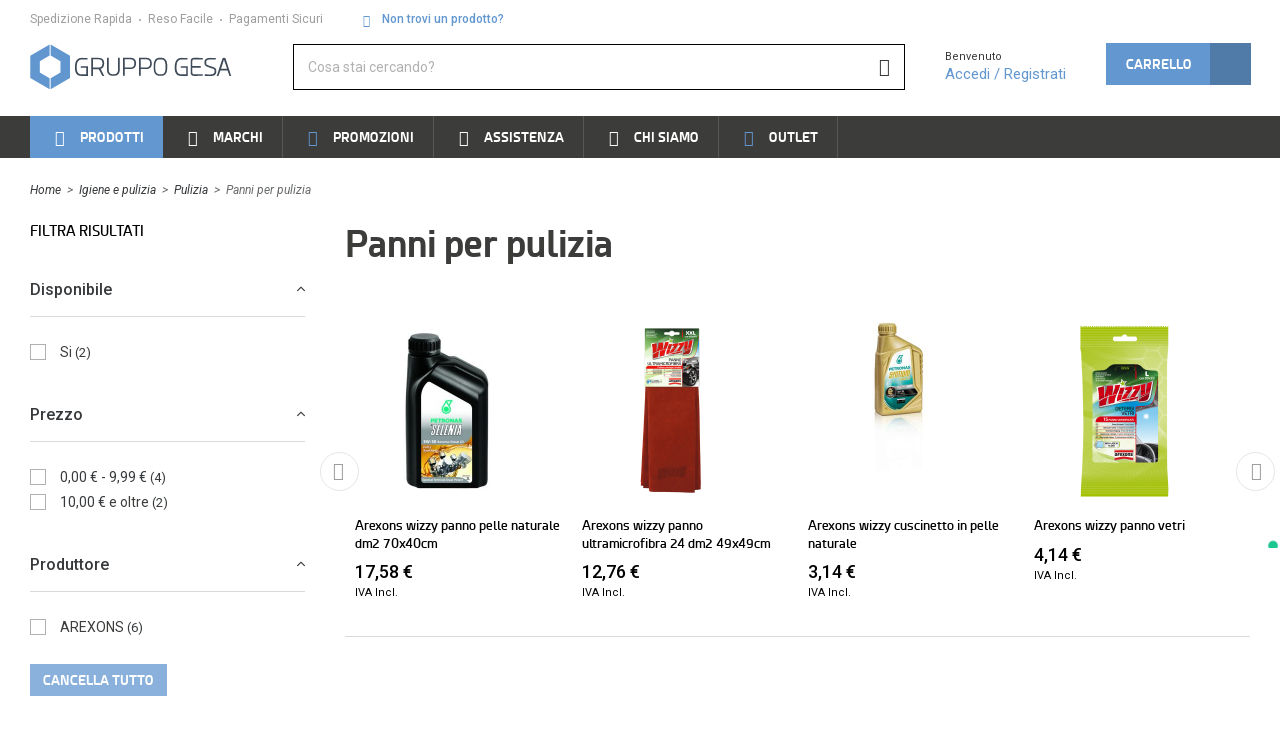

--- FILE ---
content_type: text/html; charset=UTF-8
request_url: https://shop.gruppogesa.it/igiene-e-pulizia/pulizia/panni-per-pulizia.html
body_size: 31462
content:
<!doctype html>
<html lang="it">
    <head >
        <script>
    var LOCALE = 'it\u002DIT';
    var BASE_URL = 'https\u003A\u002F\u002Fshop.gruppogesa.it\u002F';
    var require = {
        'baseUrl': 'https\u003A\u002F\u002Fshop.gruppogesa.it\u002Fstatic\u002Fversion1768304815\u002Ffrontend\u002FGesa\u002Fdefault\u002Fit_IT'
    };</script>        <meta charset="utf-8"/>
<meta name="title" content="Panni in pelle per la Pulizia | Gruppo Gesa "/>
<meta name="description" content="Fai brillare tutte le superfici con Panni in pelle e Ultramicrofibra firmati Arexons.  Acquistali Ora. Spedizione in 48h. "/>
<meta name="keywords" content="gruppo, gesa, store, catalogo "/>
<meta name="robots" content="INDEX,FOLLOW"/>
<meta name="viewport" content="width=device-width, initial-scale=1"/>
<meta name="format-detection" content="telephone=no"/>
<meta name="" content="IE=edge"/>
<meta name="mobile-web-app-capable" content="yes"/>
<meta name="apple-mobile-web-app-capable" content="yes"/>
<title>Panni in pelle per la Pulizia | Gruppo Gesa</title>
<link  rel="stylesheet" type="text/css"  media="all" href="https://shop.gruppogesa.it/static/version1768304815/frontend/Gesa/default/it_IT/Anowave_Ec/css/ec.css" />
<link  rel="stylesheet" type="text/css"  media="all" href="https://shop.gruppogesa.it/static/version1768304815/frontend/Gesa/default/it_IT/css/theme.css" />
<link  rel="stylesheet" type="text/css"  media="all" href="https://shop.gruppogesa.it/static/version1768304815/frontend/Gesa/default/it_IT/jquery/uppy/dist/uppy-custom.css" />
<link  rel="stylesheet" type="text/css"  media="all" href="https://shop.gruppogesa.it/static/version1768304815/frontend/Gesa/default/it_IT/Clerk_Clerk/css/powerstep.css" />
<link  rel="stylesheet" type="text/css"  media="all" href="https://shop.gruppogesa.it/static/version1768304815/frontend/Gesa/default/it_IT/IPlusService_XPay/css/nexi-xpay.css" />
<link  rel="stylesheet" type="text/css"  media="all" href="https://shop.gruppogesa.it/static/version1768304815/frontend/Gesa/default/it_IT/Sella_EcommerceSella/css/sella.css" />
<link  rel="icon" type="image/x-icon" href="https://shop.gruppogesa.it/static/version1768304815/frontend/Gesa/default/it_IT/Magento_Theme/favicon.ico" />
<link  rel="shortcut icon" type="image/x-icon" href="https://shop.gruppogesa.it/static/version1768304815/frontend/Gesa/default/it_IT/Magento_Theme/favicon.ico" />
<script  type="text/javascript"  src="https://shop.gruppogesa.it/static/version1768304815/frontend/Gesa/default/it_IT/requirejs/require.js"></script>
<script  type="text/javascript"  src="https://shop.gruppogesa.it/static/version1768304815/frontend/Gesa/default/it_IT/mage/requirejs/mixins.js"></script>
<script  type="text/javascript"  src="https://shop.gruppogesa.it/static/version1768304815/frontend/Gesa/default/it_IT/requirejs-config.js"></script>
<script  type="text/javascript"  src="https://shop.gruppogesa.it/static/version1768304815/frontend/Gesa/default/it_IT/js/theme.js"></script>
<script  type="text/javascript"  src="https://shop.gruppogesa.it/static/version1768304815/frontend/Gesa/default/it_IT/IPlusService_XPay/js/pagodil-sticker.min.js"></script>
<script  type="text/javascript"  src="https://shop.gruppogesa.it/static/version1768304815/frontend/Gesa/default/it_IT/Sella_EcommerceSella/js/riskified.js"></script>
<script  type="text/javascript"  src="https://shop.gruppogesa.it/static/version1768304815/frontend/Gesa/default/it_IT/Anowave_Ec/js/ec.js"></script>
<script  type="text/javascript"  src="https://shop.gruppogesa.it/static/version1768304815/frontend/Gesa/default/it_IT/Anowave_Ec4/js/ec4.js"></script>
<link  rel="apple-touch-icon" href="https://shop.gruppogesa.it/static/version1768304815/frontend/Gesa/default/it_IT/Magento_Theme/favicon-152x152.png" />
<link  rel="canonical" href="https://shop.gruppogesa.it/igiene-e-pulizia/pulizia/panni-per-pulizia.html" />
<meta name="facebook-domain-verification" content="d2suklzpt1mu8jh3d51owpnm836dr6" />            <script type="text/x-magento-init">
        {
            "*": {
                "Magento_PageCache/js/form-key-provider": {
                    "isPaginationCacheEnabled":
                        0                }
            }
        }
    </script>
<script data-ommit="true" nonce="Y2ozMGx3cGNqNHZrOGJwcXpuaXM2b3Z3dmM1YXV0cHY="></script>

<script data-ommit="true" nonce="Y2ozMGx3cGNqNHZrOGJwcXpuaXM2b3Z3dmM1YXV0cHY=">

	window.dataLayer = window.dataLayer || [];

		
	window.AEC = window.AEC || {};

		
	AEC.Const = 
	{
		TIMING_CATEGORY_ADD_TO_CART:		'Add To Cart Time',
		TIMING_CATEGORY_REMOVE_FROM_CART:	'Remove From Cart Time',
		TIMING_CATEGORY_PRODUCT_CLICK:		'Product Detail Click Time',
		TIMING_CATEGORY_CHECKOUT:			'Checkout Time',
		TIMING_CATEGORY_CHECKOUT_STEP:		'Checkout Step Time',
		TIMING_CATEGORY_PRODUCT_WISHLIST:	'Add to Wishlist Time',
		TIMING_CATEGORY_PRODUCT_COMPARE:	'Add to Compare Time'
	};

	AEC.Const.URL 					= 'https://shop.gruppogesa.it/';
	AEC.Const.VARIANT_DELIMITER 	= '-';
	AEC.Const.VARIANT_DELIMITER_ATT = ':';

		
	AEC.Const.CHECKOUT_STEP_SHIPPING 	= 1;
	AEC.Const.CHECKOUT_STEP_PAYMENT  	= 2;
	AEC.Const.CHECKOUT_STEP_ORDER  		= 3;

		
	AEC.Const.DIMENSION_SEARCH = 18;

	
	AEC.Const.COOKIE_DIRECTIVE 								= false;
	AEC.Const.COOKIE_DIRECTIVE_ENGINE 						= 0;
	AEC.Const.COOKIE_DIRECTIVE_SEGMENT_MODE 				= false;
	AEC.Const.COOKIE_DIRECTIVE_SEGMENT_MODE_EVENTS			= ["cookieConsentGranted"];	
	AEC.Const.COOKIE_DIRECTIVE_CONSENT_GRANTED_EVENT 		= "cookieConsentGranted";
	AEC.Const.COOKIE_DIRECTIVE_CONSENT_DECLINE_EVENT 		= "cookieConsentDeclined";
	

		
	AEC.Const.COOKIE_DIRECTIVE_CONSENT_GRANTED = AEC.CookieConsent.getConsent("cookieConsentGranted");


	
	AEC.Const.COOKIE_DIRECTIVE_OVERRIDE_DECLINE = false;
	
		
	AEC.Const.CATALOG_CATEGORY_ADD_TO_CART_REDIRECT_EVENT = "catalogCategoryAddToCartRedirect";

		
	AEC.Message = 
	{
		confirm: 			 true,
		confirmRemoveTitle:  "Sei sicuro?",
		confirmRemove: 		 "Sei sicuro di voler rimuovere questo prodotto dal carrello?"
	};
			
	AEC.storeName 			= "Gruppo Gesa Store";
	AEC.currencyCode	 	= "EUR";
	AEC.useDefaultValues 	= false;
	AEC.facebook 			= false;
	AEC.facebookInitParams 	= [];

		
	AEC.SUPER = [];

		
	AEC.CONFIGURABLE_SIMPLES = [];

	
	AEC.BUNDLE = {"bundles":[],"options":[]};

	
	AEC.localStorage = true;

		
	AEC.summary = false;

	
	AEC.reset = false;

	
	AEC.tax = 1;

	
	AEC.simples = false;
	
</script>
<script data-ommit="true" nonce="Y2ozMGx3cGNqNHZrOGJwcXpuaXM2b3Z3dmM1YXV0cHY=">

    (summary => 
    {
    	if (summary)
    	{
        	let getSummary = (event) => 
        	{
            	AEC.Request.post("https:\/\/shop.gruppogesa.it\/datalayer\/index\/cart\/",{ event:event }, (response) => 
            	{
                	dataLayer.push(response);
               	});
            };

            ['ec.cookie.remove.item.data','ec.cookie.update.item.data','ec.cookie.add.data'].forEach(event => 
            {
            	AEC.EventDispatcher.on(event, (event => 
            	{
                	return () => 
                	{
                    	setTimeout(() => { getSummary(event); }, 2000);
                    };
                })(event));
            });
    	}
    })(AEC.summary);
	
</script><script data-ommit="true" nonce="Y2ozMGx3cGNqNHZrOGJwcXpuaXM2b3Z3dmM1YXV0cHY=">

    if ('undefined' !== typeof AEC && AEC.GA4)
    {
    	AEC.GA4.enabled = true;

    	    	
    	AEC.GA4.conversion_event = "purchase";

    	    	
    	AEC.GA4.currency = "EUR";

    	    	
    	AEC.GA4.quote = [];
    }
    
</script><script data-ommit="true" nonce="Y2ozMGx3cGNqNHZrOGJwcXpuaXM2b3Z3dmM1YXV0cHY=">

		
	window.dataLayer = window.dataLayer || [];

	
	
		
	var dataLayerTransport = (function()
	{
		var data = [];
		
		return {
			data:[],
			push: function(data)
			{
				this.data.push(data);
				
				return this;
			},
			serialize: function()
			{
				return this.data;
			}
		}	
	})();
	
</script><script data-ommit="true" nonce="Y2ozMGx3cGNqNHZrOGJwcXpuaXM2b3Z3dmM1YXV0cHY=">

	/* Dynamic remarketing */
	window.google_tag_params = window.google_tag_params || {};

	/* Default pagetype */
	window.google_tag_params.ecomm_pagetype = "category";

	/* Grouped products collection */
	window.G = [];

	/**
	 * Global revenue 
	 */
	window.revenue = 0;

	/**
	 * DoubleClick
	 */
	window.DoubleClick = 
	{
		DoubleClickRevenue:	 	0,
		DoubleClickTransaction: 0,
		DoubleClickQuantity: 	0
	};
	
	
	AEC.Cookie.visitor({"pageType":"category","websiteCountry":"IT","websiteLanguage":"it_IT","visitorLoginState":"Logged out","visitorLifetimeValue":0,"visitorExistingCustomer":"No","clientStatus":"Not client","page_top_category":"igiene-e-pulizia","page_mid_category":"pulizia","page_2_category":"panni-per-pulizia.html","visitorType":"NOT LOGGED IN","currentStore":"Gruppo Gesa Store"}).push(dataLayer, false);
	
</script>
<!-- Google Tag Manager -->
<script nonce="Y2ozMGx3cGNqNHZrOGJwcXpuaXM2b3Z3dmM1YXV0cHY=">(function(w,d,s,l,i){w[l]=w[l]||[];w[l].push({'gtm.start':
new Date().getTime(),event:'gtm.js'});var f=d.getElementsByTagName(s)[0],
j=d.createElement(s),dl=l!='dataLayer'?'&l='+l:'';j.async=true;j.nonce='Y2ozMGx3cGNqNHZrOGJwcXpuaXM2b3Z3dmM1YXV0cHY=';j.src=
'https://www.googletagmanager.com/gtm.js?id='+i+dl;f.parentNode.insertBefore(j,f);
})(window,document,'script','dataLayer','GTM-P3XVCJF');</script>
<!-- End Google Tag Manager -->
<script data-ommit="true" nonce="Y2ozMGx3cGNqNHZrOGJwcXpuaXM2b3Z3dmM1YXV0cHY=">

    	
</script>
<script data-ommit="true" nonce="Y2ozMGx3cGNqNHZrOGJwcXpuaXM2b3Z3dmM1YXV0cHY=">AEC.Bind.apply({"performance":false})</script>
<script type="text&#x2F;javascript" src="https&#x3A;&#x2F;&#x2F;chimpstatic.com&#x2F;mcjs-connected&#x2F;js&#x2F;users&#x2F;66d9b573a4fbea03ef1bf117e&#x2F;aa51e87f5e71b18d64797ba3f.js" defer="defer">
</script><link rel="preconnect" href="https://fonts.googleapis.com">
<link rel="preconnect" href="https://fonts.gstatic.com" crossorigin>
<link href="https://fonts.googleapis.com/css2?family=Roboto:ital,wght@0,100..900;1,100..900&display=swap" rel="stylesheet">
<meta property="og:type" content="website" />
<meta property="og:url" content="https://shop.gruppogesa.it/igiene-e-pulizia/pulizia/panni-per-pulizia.html" />
    <meta property="og:title" content="Panni in pelle per la Pulizia | Gruppo Gesa" />
    <meta property="og:description" content="Fai brillare tutte le superfici con Panni in pelle e Ultramicrofibra firmati Arexons.  Acquistali Ora. Spedizione in 48h." />
<meta property="og:image" content="https://shop.gruppogesa.it/static/version1768304815/frontend/Gesa/default/it_IT/images/static/opengraph/homepage-default.jpg" />
<style>
	.ec-gtm-cookie-directive > div { background: #ffffff; color: #000000; -webkit-border-radius: 8px; -moz-border-radius: 8px; -ms-border-radius: 8px; -o-border-radius: 8px; border-radius: 8px;  }
	.ec-gtm-cookie-directive > div > div > div a.action.accept,
    .ec-gtm-cookie-directive > div > div > div a.action.accept-all { color: #8bc53f; }
	.ec-gtm-cookie-directive > div > div > div a.action.refuse,
    .ec-gtm-cookie-directive > div > div > div a.action.customize { color: #000000; }
	.ec-gtm-cookie-directive > div > div > div .ec-gtm-cookie-directive-note-toggle { color: #8bc53f; }
    .ec-gtm-cookie-directive-segments { background: #ffffff; }
    .ec-gtm-cookie-directive-segments > div input[type="checkbox"] + label:before { border:1px solid #000000; }  
</style>    </head>
    <body data-container="body"
          data-mage-init='{"loaderAjax": {}, "loader": { "icon": "https://shop.gruppogesa.it/static/version1768304815/frontend/Gesa/default/it_IT/images/loader-2.gif"}}'
        id="html-body" class="page-with-filter page-products categorypath-igiene-e-pulizia-pulizia-panni-per-pulizia category-panni-per-pulizia catalog-category-view page-layout-2columns-left">
        
<script type="text/x-magento-init">
    {
        "*": {
            "Magento_PageBuilder/js/widget-initializer": {
                "config": {"[data-content-type=\"slider\"][data-appearance=\"default\"]":{"Magento_PageBuilder\/js\/content-type\/slider\/appearance\/default\/widget":false},"[data-content-type=\"map\"]":{"Magento_PageBuilder\/js\/content-type\/map\/appearance\/default\/widget":false},"[data-content-type=\"row\"]":{"Magento_PageBuilder\/js\/content-type\/row\/appearance\/default\/widget":false},"[data-content-type=\"tabs\"]":{"Magento_PageBuilder\/js\/content-type\/tabs\/appearance\/default\/widget":false},"[data-content-type=\"slide\"]":{"Magento_PageBuilder\/js\/content-type\/slide\/appearance\/default\/widget":{"buttonSelector":".pagebuilder-slide-button","showOverlay":"hover","dataRole":"slide"}},"[data-content-type=\"banner\"]":{"Magento_PageBuilder\/js\/content-type\/banner\/appearance\/default\/widget":{"buttonSelector":".pagebuilder-banner-button","showOverlay":"hover","dataRole":"banner"}},"[data-content-type=\"buttons\"]":{"Magento_PageBuilder\/js\/content-type\/buttons\/appearance\/inline\/widget":false},"[data-content-type=\"products\"][data-appearance=\"carousel\"]":{"Magento_PageBuilder\/js\/content-type\/products\/appearance\/carousel\/widget":false}},
                "breakpoints": {"desktop":{"label":"Desktop","stage":true,"default":true,"class":"desktop-switcher","icon":"Magento_PageBuilder::css\/images\/switcher\/switcher-desktop.svg","conditions":{"min-width":"1024px"},"options":{"products":{"default":{"slidesToShow":"5"}}}},"tablet":{"conditions":{"max-width":"1024px","min-width":"768px"},"options":{"products":{"default":{"slidesToShow":"4"},"continuous":{"slidesToShow":"3"}}}},"mobile":{"label":"Mobile","stage":true,"class":"mobile-switcher","icon":"Magento_PageBuilder::css\/images\/switcher\/switcher-mobile.svg","media":"only screen and (max-width: 768px)","conditions":{"max-width":"768px","min-width":"640px"},"options":{"products":{"default":{"slidesToShow":"3"}}}},"mobile-small":{"conditions":{"max-width":"640px"},"options":{"products":{"default":{"slidesToShow":"2"},"continuous":{"slidesToShow":"1"}}}}}            }
        }
    }
</script>

<div class="cookie-status-message" id="cookie-status">
    Il negozio non funziona correttamente quando i cookie sono disabilitati.</div>
<script type="text&#x2F;javascript">document.querySelector("#cookie-status").style.display = "none";</script>
<script type="text/x-magento-init">
    {
        "*": {
            "cookieStatus": {}
        }
    }
</script>
<script type="text/x-magento-init">
{
    "*": {
        "mage/cookies": {
            "expires": null,
            "path": "\u002F",
            "domain": ".shop.gruppogesa.it",
            "secure": true,
            "lifetime": "3600",
            "samesite": "None"
        }
    }
}</script>
    <noscript>
        <div class="message global noscript">
            <div class="content">
                <p>
                    <strong>I JavaScript sembrano essere disabilitati nel tuo browser.</strong>
                    <span>
                        Per una migliore esperienza sul nostro sito, assicurati di attivare i javascript nel tuo browser.                    </span>
                </p>
            </div>
        </div>
    </noscript>
<script>
    window.cookiesConfig = window.cookiesConfig || {};
    window.cookiesConfig.secure = true;
    window.cookiesConfig.samesite = 'None';
</script><script>    require.config({
        map: {
            '*': {
                wysiwygAdapter: 'mage/adminhtml/wysiwyg/tiny_mce/tinymceAdapter'
            }
        }
    });</script><script>    require.config({
        paths: {
            googleMaps: 'https\u003A\u002F\u002Fmaps.googleapis.com\u002Fmaps\u002Fapi\u002Fjs\u003Fv\u003D3.53\u0026key\u003D'
        },
        config: {
            'Magento_PageBuilder/js/utils/map': {
                style: '',
            },
            'Magento_PageBuilder/js/content-type/map/preview': {
                apiKey: '',
                apiKeyErrorMessage: 'Devi\u0020fornire\u0020una\u0020\u003Ca\u0020href\u003D\u0027https\u003A\u002F\u002Fshop.gruppogesa.it\u002Fadminhtml\u002Fsystem_config\u002Fedit\u002Fsection\u002Fcms\u002F\u0023cms_pagebuilder\u0027\u0020target\u003D\u0027_blank\u0027\u003Echiave\u0020API\u0020di\u0020Google\u0020Maps\u003C\u002Fa\u003E\u0020valida\u0020per\u0020usare\u0020una\u0020mappa.'
            },
            'Magento_PageBuilder/js/form/element/map': {
                apiKey: '',
                apiKeyErrorMessage: 'Devi\u0020fornire\u0020una\u0020\u003Ca\u0020href\u003D\u0027https\u003A\u002F\u002Fshop.gruppogesa.it\u002Fadminhtml\u002Fsystem_config\u002Fedit\u002Fsection\u002Fcms\u002F\u0023cms_pagebuilder\u0027\u0020target\u003D\u0027_blank\u0027\u003Echiave\u0020API\u0020di\u0020Google\u0020Maps\u003C\u002Fa\u003E\u0020valida\u0020per\u0020usare\u0020una\u0020mappa.'
            },
        }
    });</script><script>
    require.config({
        shim: {
            'Magento_PageBuilder/js/utils/map': {
                deps: ['googleMaps']
            }
        }
    });</script><!-- Google Tag Manager (noscript) -->
<noscript><iframe src="https://www.googletagmanager.com/ns.html?id=GTM-P3XVCJF"
height="0" width="0" style="display:none;visibility:hidden"></iframe></noscript>
<!-- End Google Tag Manager (noscript) --><div class="page-wrapper"><header class="page-header">
<a class="action skip contentarea"
   href="#contentarea">
    <span>
        Salta al contenuto    </span>
</a>



<div class="header header--default" data-bind="scope: 'customer'"
     data-xt-sticky='{"limit": {"top": ".main-container"}, "hide": "down", "elementsInner": ".header_head"}'>
    <div class="header_inner">

        <div class="header_head display-none display-block-md">
            <div class="container">
                <div class="flex flex-space-none flex-space-big-md justify-content-between align-items-center">

                    <div class="header_head_left">
                        <span>Spedizione Rapida</span>
                        <span class="separator separator-point"></span>
                        <span>Reso Facile</span>
                        <span class="separator separator-point"></span>
                        <span>Pagamenti Sicuri</span>
                    </div>

                    <div class="header_head_left2">
                        <span class="icon-search icon-left"></span>
                                                <a rel="button"
                           data-xt-overlay='{"targets": "#overlay-request-article"}'>
                            Non trovi un prodotto?                        </a>
                    </div>

                    <div class="header_head_right">
                        <ul class="list list-space-medium list-none-x list-link list-small list-narrow">
                            <!-- ko if: customer().fullname  -->
                            <li style="display: none;" data-bind="visible: customer().fullname">
                                <a href="https://shop.gruppogesa.it/wishlist/">
                                    Lista desideri                                </a>
                            </li>
                            <!-- /ko -->
                                                    </ul>
                    </div>

                </div>
            </div>
        </div>

        <div class="header_body">
            <div class="container">
                <div class="flex flex-space-none flex-space-big-md justify-content-between align-items-center">

                    <div class="header_logo">
                            <a class="logo" href="https://shop.gruppogesa.it/" title="">
        <img src="https://shop.gruppogesa.it/static/version1768304815/frontend/Gesa/default/it_IT/images/logo.svg"
             alt=""
             width="170"                     />
        <img class="logo-inverse" src="https://shop.gruppogesa.it/static/version1768304815/frontend/Gesa/default/it_IT/images/logo-inverse.svg"
             alt=""
            width="170"                    />
    </a>
                    </div>

                    <div class="header_search flex-auto display-none display-block-md">
                        

<form class="form minisearch" id="search_mini_form"
      action="https://shop.gruppogesa.it/catalogsearch/result/" method="get">
    <div class="form-group form-group-none search">
        <div class="group group-input full">
            <input id="search"
                   type="text"
                   name="q"
                   value=""
                   placeholder="Cosa stai cercando?"
                   class="input-text"
                   maxlength="128"/>
            <div class="actions">
                <button type="submit" class="btn btn-small btn-secondary-empty btn-big">
                    <span>Cerca</span>
                </button>
            </div>
        </div>
    </div>
</form>                    </div>

                    <div class="header_account display-none display-block-md">
                        <!-- ko ifnot: customer().fullname  -->
                        <div class="title">
                            Benvenuto<br/>
                        </div>
                        <a href="https://shop.gruppogesa.it/customer/account/">
                            <span>Accedi / Registrati</span>
                        </a>
                        <!-- /ko -->
                        <!-- ko if: customer().fullname  -->
                        <div style="display: none;" data-bind="visible: customer().fullname">
                            <div class="title">
                                Benvenuto<br/>
                            </div>
                            <div class="drop-outer" data-xt-drop>
                                <a role="button">
                                    <span data-bind="text: customer().fullname"></span>
                                </a>
                                <div class="drop">
                                    <div class="drop-inner">
                                        <div class="drop-design"></div>
                                        <div class="content">

                                            <ul class="list list-drop">
                                                <li>
                                                    <a href="https://shop.gruppogesa.it/customer/account/">
                                                        Dashboard                                                    </a>
                                                </li>
                                                <li>
                                                    <a href="https://shop.gruppogesa.it/sales/order/history/">
                                                        I miei ordini                                                    </a>
                                                </li>
                                                <li>
                                                    <a href="https://shop.gruppogesa.it/wishlist/">
                                                        La mia lista desideri                                                    </a>
                                                </li>
                                                <li>
                                                    <a href="https://shop.gruppogesa.it/customer/address/">
                                                        I miei Indirizzi                                                    </a>
                                                </li>
                                                <li>
                                                    <a href="https://shop.gruppogesa.it/newsletter/manage/">
                                                        Iscrizioni alla newsletter                                                    </a>
                                                </li>
                                                <li>
                                                    <a href="https://shop.gruppogesa.it/customer/account/logout/">
                                                        Esci                                                    </a>
                                                </li>
                                            </ul>

                                        </div>
                                    </div>
                                </div>
                            </div>
                        </div>
                        <!-- /ko -->
                    </div>

                    
                    

<div class="search-wrapper header_drop display-none-md">
    <div class="drop-outer" data-xt-drop='{ "closeInside": ".drop-dismiss" }'>
        <button type="button" class="btn btn-primary btn-noeffect">
            <span><span class="icon-search icon-giant"></span></span>
        </button>
        <div class="drop drop-right">
            <div class="drop-inner">
                <div class="drop-design"></div>
                <div class="content">

                    <div class="event-limit">

                        <form class="form minisearch" id="search_mini_form_mobile"
                              action="https://shop.gruppogesa.it/catalogsearch/result/" method="get">
                            <div class="form-group form-group-none search">
                                <div class="group group-input full">
                                    <input id="search_mobile"
                                           type="text"
                                           name="q"
                                           value=""
                                           placeholder="Cosa stai cercando?"
                                           class="input-text"
                                           maxlength="128"/>
                                    <div class="actions">
                                        <button type="button" class="btn btn-small btn-secondary btn-big drop-dismiss" title="Close">
                                            <span class="icon-close"></span>
                                        </button>
                                    </div>
                                </div>
                            </div>
                        </form>

                    </div>

                </div>
            </div>
        </div>
    </div>
</div>
                    <div data-block="minicart" class="minicart-wrapper header_drop">
    <div class="drop-outer" data-xt-drop
        >
        <button type="button" class="btn btn-primary btn-noeffect display-none-md" data-bind="scope: 'minicart_content'">
            <span class="icon-cart icon-giant"></span>
            <span class="text sr-only">Carrello</span>
            <span class="counter qty empty"
                  data-bind="css: { empty: !!getCartParam('summary_count') == false }, blockLoader: isLoading">
                <span class="counter-number"><!-- ko text: getCartParam('summary_count') || 0 --><!-- /ko --></span>
                <span class="counter-label sr-only">
                    <!-- ko if: getCartParam('summary_count') -->
                        <!-- ko text: getCartParam('summary_count') --><!-- /ko -->
                        <!-- ko i18n: 'items' --><!-- /ko -->
                    <!-- /ko -->
                </span>
            </span>
        </button>
        <a role="button" class="group">
            <span class="group-inner">
                <span class="btn btn-primary btn-wide btn-tall btn-noeffect display-none display-inline-block-md"
                      data-bind="scope: 'minicart_content'">
                    <span class="text">Carrello</span>
                </span>
            </span>
            <span class="group-inner">
                <span class="btn btn-primary-dark btn-tall btn-noeffect display-none display-inline-block-md"
                      data-bind="scope: 'minicart_content'">
                    <span class="counter qty empty"
                          data-bind="css: { empty: !!getCartParam('summary_count') == false }, blockLoader: isLoading">
                        <span class="counter-number"><!-- ko text: getCartParam('summary_count') -->&nbsp;<!-- /ko --></span>
                        <span class="counter-label sr-only">
                            <!-- ko if: getCartParam('summary_count') -->
                                <!-- ko text: getCartParam('summary_count') --><!-- /ko -->
                                <!-- ko i18n: 'items' --><!-- /ko -->
                            <!-- /ko -->
                        </span>
                    </span>
                </span>
            </span>
        </a>
        <div class="drop drop-right">
            <div class="drop-inner">
                <div class="drop-design"></div>
                <div class="content">

                    <div class="event-limit">
                        <div id="minicart-content-wrapper" data-bind="scope: 'minicart_content'">
                            <!-- ko template: getTemplate() --><!-- /ko -->
                            <div class="preload-container preload-background preload-full">
                                <div class="preload-hex">
    <svg xmlns="http://www.w3.org/2000/svg" width="41.8" height="47" viewBox="0 0 41.8 47">
        <polygon points="0 35.2 20.3 47 20.3 35.4 10.1 29.4 10.1 17.6 20.3 11.6 20.3 0 0 11.8 0 35.2"/>
        <polygon points="21.5 11.6 31.7 17.6 31.7 29.4 21.5 35.4 21.5 47 41.8 35.2 41.8 11.8 21.5 0 21.5 11.6"/>
    </svg>
</div>
                            </div>
                        </div>
                                            </div>

                </div>
            </div>
        </div>
    </div>
</div>

<script>window.checkout = {"shoppingCartUrl":"https:\/\/shop.gruppogesa.it\/checkout\/cart\/","checkoutUrl":"https:\/\/shop.gruppogesa.it\/checkout\/","updateItemQtyUrl":"https:\/\/shop.gruppogesa.it\/checkout\/sidebar\/updateItemQty\/","removeItemUrl":"https:\/\/shop.gruppogesa.it\/checkout\/sidebar\/removeItem\/","imageTemplate":"Magento_Catalog\/product\/image_with_borders","baseUrl":"https:\/\/shop.gruppogesa.it\/","minicartMaxItemsVisible":5,"websiteId":"1","maxItemsToDisplay":10,"storeId":"1","storeGroupId":"1","agreementIds":["1"],"customerLoginUrl":"https:\/\/shop.gruppogesa.it\/customer\/account\/login\/referer\/aHR0cHM6Ly9zaG9wLmdydXBwb2dlc2EuaXQvaWdpZW5lLWUtcHVsaXppYS9wdWxpemlhL3Bhbm5pLXBlci1wdWxpemlhLmh0bWw~\/","isRedirectRequired":false,"autocomplete":"off","captcha":{"user_login":{"isCaseSensitive":false,"imageHeight":50,"imageSrc":"","refreshUrl":"https:\/\/shop.gruppogesa.it\/captcha\/refresh\/","isRequired":false,"timestamp":1769573933}}}</script><script type="text/x-magento-init">
{
   "[data-block='minicart']": {
            "Magento_Ui/js/core/app": {"components":{"minicart_content":{"children":{"subtotal.container":{"children":{"subtotal":{"children":{"subtotal.totals":{"config":{"display_cart_subtotal_incl_tax":0,"display_cart_subtotal_excl_tax":1,"template":"Magento_Tax\/checkout\/minicart\/subtotal\/totals"},"children":{"subtotal.totals.msrp":{"component":"Magento_Msrp\/js\/view\/checkout\/minicart\/subtotal\/totals","config":{"displayArea":"minicart-subtotal-hidden","template":"Magento_Msrp\/checkout\/minicart\/subtotal\/totals"}}},"component":"Magento_Tax\/js\/view\/checkout\/minicart\/subtotal\/totals"}},"component":"uiComponent","config":{"template":"Magento_Checkout\/minicart\/subtotal"}}},"component":"uiComponent","config":{"displayArea":"subtotalContainer"}},"item.renderer":{"component":"Magento_Checkout\/js\/view\/cart-item-renderer","config":{"displayArea":"defaultRenderer","template":"Magento_Checkout\/minicart\/item\/default"},"children":{"item.image":{"component":"Magento_Catalog\/js\/view\/image","config":{"template":"Magento_Catalog\/product\/image","displayArea":"itemImage"}},"checkout.cart.item.price.sidebar":{"component":"uiComponent","config":{"template":"Magento_Checkout\/minicart\/item\/price","displayArea":"priceSidebar"}}}},"extra_info":{"component":"uiComponent","config":{"displayArea":"extraInfo"}},"promotion":{"component":"uiComponent","config":{"displayArea":"promotion"}}},"config":{"itemRenderer":{"default":"defaultRenderer","simple":"defaultRenderer","virtual":"defaultRenderer"},"template":"Magento_Checkout\/minicart\/content"},"component":"Magento_Checkout\/js\/view\/minicart"}},"types":[]}    },
    "*": {
            "Magento_Ui/js/block-loader": "https\u003A\u002F\u002Fshop.gruppogesa.it\u002Fstatic\u002Fversion1768304815\u002Ffrontend\u002FGesa\u002Fdefault\u002Fit_IT\u002Fimages\u002Floader\u002D1.gif"
    }
}
</script>

                    <div class="header_toggle">
                        <button type="button" class="btn btn-primary-dark btn-noeffect btn-big"
                                data-xt-overlay='{"targets": "#overlay-menu-mobile", "classHtml": "xt-overlay xt-overlay-right xt-overlay-menu-mobile"}'>
                            <span>Navigation</span>
                        </button>
                    </div>

                </div>
            </div>
        </div>

        <div class="header_foot">
            
<div class="menudesktop">
    <div class="container">
        <nav role="navigation" class="menudesktop_inner flex flex-space-none">

            <div class="drop-outer drop-outer-static btn-megamenu-item" data-xt-drop>
                <button type="button" class="btn btn-primary btn-tall btn-wide btn-noeffect">
                    <span>
                       <span class="icon-menu-products icon-big icon-custom-menu"></span>
                        Prodotti                    </span>
                </button>
                <div class="drop drop-right">
                    <div class="drop-inner">
                        <div class="drop-design"></div>
                        <div class="content">
                            <div class="event-limit">

                                <div class="flex flex-space-none flex-nowrap align-items-stretch"
                                     data-xt-toggle='{"elements": ".menudesktop_menu .btn", "targets": ".menudesktop_right", "min": 1}'>

                                    <div class="menudesktop_left">
                                        <div class="menudesktop_menu">
                                                                                                                                                                                        <button type="button" class="btn btn-grey btn-big btn-wide btn-noeffect block"
                                                        data-group="category-node-1237">
                                                    <span>
                                                        <span class="icon-cat-abbigliamento icon-big icon-custom-menu"></span>
                                                        Abbigliamento                                                    </span>
                                                </button>
                                                                                                                                            <button type="button" class="btn btn-grey btn-big btn-wide btn-noeffect block"
                                                        data-group="category-node-1270">
                                                    <span>
                                                        <span class="icon-cat-antinfortunistica_e_dpi icon-big icon-custom-menu"></span>
                                                        Antinfortunistica e dpi                                                    </span>
                                                </button>
                                                                                                                                            <button type="button" class="btn btn-grey btn-big btn-wide btn-noeffect block"
                                                        data-group="category-node-1989">
                                                    <span>
                                                        <span class="icon-cat-casa_e_auto icon-big icon-custom-menu"></span>
                                                        Casa e auto                                                    </span>
                                                </button>
                                                                                                                                            <button type="button" class="btn btn-grey btn-big btn-wide btn-noeffect block"
                                                        data-group="category-node-1559">
                                                    <span>
                                                        <span class="icon-cat-ferramenta icon-big icon-custom-menu"></span>
                                                        Ferramenta                                                    </span>
                                                </button>
                                                                                                                                            <button type="button" class="btn btn-grey btn-big btn-wide btn-noeffect block"
                                                        data-group="category-node-1870">
                                                    <span>
                                                        <span class="icon-cat-igiene_e_pulizia icon-big icon-custom-menu"></span>
                                                        Igiene e pulizia                                                    </span>
                                                </button>
                                                                                                                                            <button type="button" class="btn btn-grey btn-big btn-wide btn-noeffect block"
                                                        data-group="category-node-2193">
                                                    <span>
                                                        <span class="icon-cat-impiantistica icon-big icon-custom-menu"></span>
                                                        Impiantistica                                                    </span>
                                                </button>
                                                                                                                                            <button type="button" class="btn btn-grey btn-big btn-wide btn-noeffect block"
                                                        data-group="category-node-1722">
                                                    <span>
                                                        <span class="icon-cat-lubrificazione icon-big icon-custom-menu"></span>
                                                        Lubrificazione                                                    </span>
                                                </button>
                                                                                                                                            <button type="button" class="btn btn-grey btn-big btn-wide btn-noeffect block"
                                                        data-group="category-node-2073">
                                                    <span>
                                                        <span class="icon-cat-materiale_elettrico icon-big icon-custom-menu"></span>
                                                        Materiale elettrico                                                    </span>
                                                </button>
                                                                                                                                            <button type="button" class="btn btn-grey btn-big btn-wide btn-noeffect block"
                                                        data-group="category-node-1911">
                                                    <span>
                                                        <span class="icon-cat-pneumatica icon-big icon-custom-menu"></span>
                                                        Pneumatica                                                    </span>
                                                </button>
                                                                                                                                            <button type="button" class="btn btn-grey btn-big btn-wide btn-noeffect block"
                                                        data-group="category-node-1701">
                                                    <span>
                                                        <span class="icon-cat-saldatura icon-big icon-custom-menu"></span>
                                                        Saldatura                                                    </span>
                                                </button>
                                                                                                                                            <button type="button" class="btn btn-grey btn-big btn-wide btn-noeffect block"
                                                        data-group="category-node-1325">
                                                    <span>
                                                        <span class="icon-cat-sicurezza icon-big icon-custom-menu"></span>
                                                        Sicurezza                                                    </span>
                                                </button>
                                                                                                                                            <button type="button" class="btn btn-grey btn-big btn-wide btn-noeffect block"
                                                        data-group="category-node-1749">
                                                    <span>
                                                        <span class="icon-cat-trasmissione_meccanica icon-big icon-custom-menu"></span>
                                                        Trasmissione meccanica                                                    </span>
                                                </button>
                                                                                                                                            <button type="button" class="btn btn-grey btn-big btn-wide btn-noeffect block"
                                                        data-group="category-node-2032">
                                                    <span>
                                                        <span class="icon-cat-tubi icon-big icon-custom-menu"></span>
                                                        Tubi                                                    </span>
                                                </button>
                                                                                                                                            <button type="button" class="btn btn-grey btn-big btn-wide btn-noeffect block"
                                                        data-group="category-node-1366">
                                                    <span>
                                                        <span class="icon-cat-utensili icon-big icon-custom-menu"></span>
                                                        Utensili                                                    </span>
                                                </button>
                                                                                                                                            <button type="button" class="btn btn-grey btn-big btn-wide btn-noeffect block"
                                                        data-group="category-node-2090">
                                                    <span>
                                                        <span class="icon-cat-outdoor icon-big icon-custom-menu"></span>
                                                        Outdoor                                                    </span>
                                                </button>
                                                                                    </div>
                                    </div>

                                                                                                                <div class="menudesktop_right toggle-block" data-group="category-node-1237">
                                            <div class="menudesktop_head"
                                                 style="background-image: url('/media/catalog/category/banner_abbigliamento_1_.jpg');">
                                                <h6 class="h1">Abbigliamento</h6>
                                            </div>
                                            <div class="menudesktop_body">
                                                <div class="menudesktop_items">
                                                    <a href="https://shop.gruppogesa.it/abbigliamento.html" class="btn">
                                                        <span>Tutti</span>
                                                    </a>
                                                                                                                                                                <a href="https://shop.gruppogesa.it/abbigliamento/abbigliamento-da-lavoro.html" class="btn">
                                                            <span>Abbigliamento da lavoro</span>
                                                        </a>
                                                                                                            <a href="https://shop.gruppogesa.it/abbigliamento/abbigliamento-termico.html" class="btn">
                                                            <span>Abbigliamento termico</span>
                                                        </a>
                                                                                                            <a href="https://shop.gruppogesa.it/abbigliamento/ricambi-e-accessori.html" class="btn">
                                                            <span>Ricambi e accessori</span>
                                                        </a>
                                                                                                    </div>
                                            </div>
                                        </div>
                                                                            <div class="menudesktop_right toggle-block" data-group="category-node-1270">
                                            <div class="menudesktop_head"
                                                 style="background-image: url('/media/catalog/category/antinfortunistica.jpg');">
                                                <h6 class="h1">Antinfortunistica e dpi</h6>
                                            </div>
                                            <div class="menudesktop_body">
                                                <div class="menudesktop_items">
                                                    <a href="https://shop.gruppogesa.it/antinfortunistica-e-dpi.html" class="btn">
                                                        <span>Tutti</span>
                                                    </a>
                                                                                                                                                                <a href="https://shop.gruppogesa.it/antinfortunistica-e-dpi/abbigliamento-monouso.html" class="btn">
                                                            <span>Abbigliamento monouso</span>
                                                        </a>
                                                                                                            <a href="https://shop.gruppogesa.it/antinfortunistica-e-dpi/protezione-mani.html" class="btn">
                                                            <span>Protezione mani</span>
                                                        </a>
                                                                                                            <a href="https://shop.gruppogesa.it/antinfortunistica-e-dpi/protezione-occhi-e-viso.html" class="btn">
                                                            <span>Protezione occhi e viso</span>
                                                        </a>
                                                                                                            <a href="https://shop.gruppogesa.it/antinfortunistica-e-dpi/protezione-piedi.html" class="btn">
                                                            <span>Protezione piedi</span>
                                                        </a>
                                                                                                            <a href="https://shop.gruppogesa.it/antinfortunistica-e-dpi/protezione-testa.html" class="btn">
                                                            <span>Protezione testa</span>
                                                        </a>
                                                                                                            <a href="https://shop.gruppogesa.it/antinfortunistica-e-dpi/protezione-udito.html" class="btn">
                                                            <span>Protezione udito</span>
                                                        </a>
                                                                                                            <a href="https://shop.gruppogesa.it/antinfortunistica-e-dpi/protezione-vie-respiratorie.html" class="btn">
                                                            <span>Protezione vie respiratorie</span>
                                                        </a>
                                                                                                            <a href="https://shop.gruppogesa.it/antinfortunistica-e-dpi/ricambi-e-accessori.html" class="btn">
                                                            <span>Ricambi e accessori</span>
                                                        </a>
                                                                                                    </div>
                                            </div>
                                        </div>
                                                                            <div class="menudesktop_right toggle-block" data-group="category-node-1989">
                                            <div class="menudesktop_head"
                                                 style="background-image: url('/media/catalog/category/casa-auto.jpg');">
                                                <h6 class="h1">Casa e auto</h6>
                                            </div>
                                            <div class="menudesktop_body">
                                                <div class="menudesktop_items">
                                                    <a href="https://shop.gruppogesa.it/casa-e-auto.html" class="btn">
                                                        <span>Tutti</span>
                                                    </a>
                                                                                                                                                                <a href="https://shop.gruppogesa.it/casa-e-auto/autoriparazioni.html" class="btn">
                                                            <span>Autoriparazioni</span>
                                                        </a>
                                                                                                            <a href="https://shop.gruppogesa.it/casa-e-auto/giardinaggio-e-irrigazione.html" class="btn">
                                                            <span>Giardinaggio e irrigazione</span>
                                                        </a>
                                                                                                            <a href="https://shop.gruppogesa.it/casa-e-auto/pulizia-e-igiene-auto.html" class="btn">
                                                            <span>Pulizia e igiene auto</span>
                                                        </a>
                                                                                                            <a href="https://shop.gruppogesa.it/casa-e-auto/vernici-e-solventi.html" class="btn">
                                                            <span>Vernici e solventi</span>
                                                        </a>
                                                                                                            <a href="https://shop.gruppogesa.it/casa-e-auto/rulli-pennelli-e-aerografi/pennelli.html" class="btn">
                                                            <span>Pennelli</span>
                                                        </a>
                                                                                                    </div>
                                            </div>
                                        </div>
                                                                            <div class="menudesktop_right toggle-block" data-group="category-node-1559">
                                            <div class="menudesktop_head"
                                                 style="background-image: url('/media/catalog/category/ferramenta.jpg');">
                                                <h6 class="h1">Ferramenta</h6>
                                            </div>
                                            <div class="menudesktop_body">
                                                <div class="menudesktop_items">
                                                    <a href="https://shop.gruppogesa.it/ferramenta.html" class="btn">
                                                        <span>Tutti</span>
                                                    </a>
                                                                                                                                                                <a href="https://shop.gruppogesa.it/ferramenta/abrasivi.html" class="btn">
                                                            <span>Abrasivi</span>
                                                        </a>
                                                                                                            <a href="https://shop.gruppogesa.it/ferramenta/adesivi-e-sigillanti.html" class="btn">
                                                            <span>Adesivi e sigillanti</span>
                                                        </a>
                                                                                                            <a href="https://shop.gruppogesa.it/ferramenta/contenitori.html" class="btn">
                                                            <span>Contenitori</span>
                                                        </a>
                                                                                                            <a href="https://shop.gruppogesa.it/ferramenta/fissaggio.html" class="btn">
                                                            <span>Fissaggio</span>
                                                        </a>
                                                                                                            <a href="https://shop.gruppogesa.it/ferramenta/guarnizioni.html" class="btn">
                                                            <span>Guarnizioni</span>
                                                        </a>
                                                                                                            <a href="https://shop.gruppogesa.it/ferramenta/manopoleria.html" class="btn">
                                                            <span>Manopoleria</span>
                                                        </a>
                                                                                                            <a href="https://shop.gruppogesa.it/ferramenta/organizzazione.html" class="btn">
                                                            <span>Organizzazione</span>
                                                        </a>
                                                                                                            <a href="https://shop.gruppogesa.it/ferramenta/ricambi-e-accessori.html" class="btn">
                                                            <span>Ricambi e accessori</span>
                                                        </a>
                                                                                                            <a href="https://shop.gruppogesa.it/ferramenta/ruote.html" class="btn">
                                                            <span>Ruote</span>
                                                        </a>
                                                                                                            <a href="https://shop.gruppogesa.it/ferramenta/viteria-e-bulloneria.html" class="btn">
                                                            <span>Viteria e bulloneria</span>
                                                        </a>
                                                                                                    </div>
                                            </div>
                                        </div>
                                                                            <div class="menudesktop_right toggle-block" data-group="category-node-1870">
                                            <div class="menudesktop_head"
                                                 style="background-image: url('/media/catalog/category/igiene-pulizia.jpg');">
                                                <h6 class="h1">Igiene e pulizia</h6>
                                            </div>
                                            <div class="menudesktop_body">
                                                <div class="menudesktop_items">
                                                    <a href="https://shop.gruppogesa.it/igiene-e-pulizia.html" class="btn">
                                                        <span>Tutti</span>
                                                    </a>
                                                                                                                                                                <a href="https://shop.gruppogesa.it/igiene-e-pulizia/assorbitori.html" class="btn">
                                                            <span>Assorbitori</span>
                                                        </a>
                                                                                                            <a href="https://shop.gruppogesa.it/igiene-e-pulizia/carta.html" class="btn">
                                                            <span>Carta</span>
                                                        </a>
                                                                                                            <a href="https://shop.gruppogesa.it/igiene-e-pulizia/igiene.html" class="btn">
                                                            <span>Igiene</span>
                                                        </a>
                                                                                                            <a href="https://shop.gruppogesa.it/igiene-e-pulizia/macchinari-per-la-pulizia.html" class="btn">
                                                            <span>Macchinari per la pulizia</span>
                                                        </a>
                                                                                                            <a href="https://shop.gruppogesa.it/igiene-e-pulizia/pulizia.html" class="btn">
                                                            <span>Pulizia</span>
                                                        </a>
                                                                                                            <a href="https://shop.gruppogesa.it/igiene-e-pulizia/ricambi-e-accessori.html" class="btn">
                                                            <span>Ricambi e accessori</span>
                                                        </a>
                                                                                                            <a href="https://shop.gruppogesa.it/igiene-e-pulizia/varie.html" class="btn">
                                                            <span>Varie</span>
                                                        </a>
                                                                                                    </div>
                                            </div>
                                        </div>
                                                                            <div class="menudesktop_right toggle-block" data-group="category-node-2193">
                                            <div class="menudesktop_head"
                                                 style="background-image: url('/media/catalog/category/foto_cat_impiantistica1.jpg');">
                                                <h6 class="h1">Impiantistica</h6>
                                            </div>
                                            <div class="menudesktop_body">
                                                <div class="menudesktop_items">
                                                    <a href="https://shop.gruppogesa.it/impiantistica.html" class="btn">
                                                        <span>Tutti</span>
                                                    </a>
                                                                                                                                                                <a href="https://shop.gruppogesa.it/impiantistica/flange.html" class="btn">
                                                            <span>Flange</span>
                                                        </a>
                                                                                                            <a href="https://shop.gruppogesa.it/catalog/category/view/s/manometri/id/1700/" class="btn">
                                                            <span>Manometri</span>
                                                        </a>
                                                                                                            <a href="https://shop.gruppogesa.it/impiantistica/raccordi.html" class="btn">
                                                            <span>Raccordi</span>
                                                        </a>
                                                                                                            <a href="https://shop.gruppogesa.it/impiantistica/valvole.html" class="btn">
                                                            <span>Valvole</span>
                                                        </a>
                                                                                                            <a href="https://shop.gruppogesa.it/impiantistica/varie/profili.html" class="btn">
                                                            <span>Profili</span>
                                                        </a>
                                                                                                    </div>
                                            </div>
                                        </div>
                                                                            <div class="menudesktop_right toggle-block" data-group="category-node-1722">
                                            <div class="menudesktop_head"
                                                 style="background-image: url('/media/catalog/category/lubrificazione.jpg');">
                                                <h6 class="h1">Lubrificazione</h6>
                                            </div>
                                            <div class="menudesktop_body">
                                                <div class="menudesktop_items">
                                                    <a href="https://shop.gruppogesa.it/lubrificazione.html" class="btn">
                                                        <span>Tutti</span>
                                                    </a>
                                                                                                                                                                <a href="https://shop.gruppogesa.it/lubrificazione/grasso.html" class="btn">
                                                            <span>Grasso</span>
                                                        </a>
                                                                                                            <a href="https://shop.gruppogesa.it/lubrificazione/olio.html" class="btn">
                                                            <span>Olio</span>
                                                        </a>
                                                                                                            <a href="https://shop.gruppogesa.it/lubrificazione/protettivo.html" class="btn">
                                                            <span>Protettivo</span>
                                                        </a>
                                                                                                            <a href="https://shop.gruppogesa.it/lubrificazione/grasso-per-cuscinetti.html" class="btn">
                                                            <span>Per cuscinetti</span>
                                                        </a>
                                                                                                            <a href="https://shop.gruppogesa.it/lubrificazione/ricambi-e-accessori.html" class="btn">
                                                            <span>Ricambi e accessori</span>
                                                        </a>
                                                                                                    </div>
                                            </div>
                                        </div>
                                                                            <div class="menudesktop_right toggle-block" data-group="category-node-2073">
                                            <div class="menudesktop_head"
                                                 style="background-image: url('/media/catalog/category/materiale-elettrico.jpg');">
                                                <h6 class="h1">Materiale elettrico</h6>
                                            </div>
                                            <div class="menudesktop_body">
                                                <div class="menudesktop_items">
                                                    <a href="https://shop.gruppogesa.it/materiale-elettrico.html" class="btn">
                                                        <span>Tutti</span>
                                                    </a>
                                                                                                                                                                <a href="https://shop.gruppogesa.it/materiale-elettrico/batterie.html" class="btn">
                                                            <span>Batterie</span>
                                                        </a>
                                                                                                            <a href="https://shop.gruppogesa.it/materiale-elettrico/illuminazione.html" class="btn">
                                                            <span>Illuminazione</span>
                                                        </a>
                                                                                                    </div>
                                            </div>
                                        </div>
                                                                            <div class="menudesktop_right toggle-block" data-group="category-node-1911">
                                            <div class="menudesktop_head"
                                                 style="background-image: url('/media/catalog/category/pneumatica.jpg');">
                                                <h6 class="h1">Pneumatica</h6>
                                            </div>
                                            <div class="menudesktop_body">
                                                <div class="menudesktop_items">
                                                    <a href="https://shop.gruppogesa.it/pneumatica.html" class="btn">
                                                        <span>Tutti</span>
                                                    </a>
                                                                                                                                                                <a href="https://shop.gruppogesa.it/pneumatica/attuatori.html" class="btn">
                                                            <span>Attuatori</span>
                                                        </a>
                                                                                                            <a href="https://shop.gruppogesa.it/pneumatica/booster-pneumatici.html" class="btn">
                                                            <span>Booster pneumatici</span>
                                                        </a>
                                                                                                            <a href="https://shop.gruppogesa.it/pneumatica/compressori.html" class="btn">
                                                            <span>Compressori</span>
                                                        </a>
                                                                                                            <a href="https://shop.gruppogesa.it/pneumatica/connettori-pneumatici.html" class="btn">
                                                            <span>Connettori pneumatici</span>
                                                        </a>
                                                                                                            <a href="https://shop.gruppogesa.it/pneumatica/deceleratori.html" class="btn">
                                                            <span>Deceleratori</span>
                                                        </a>
                                                                                                            <a href="https://shop.gruppogesa.it/pneumatica/elettrovalvole-pneumatiche.html" class="btn">
                                                            <span>Elettrovalvole pneumatiche</span>
                                                        </a>
                                                                                                            <a href="https://shop.gruppogesa.it/pneumatica/finecorsa-magnetici.html" class="btn">
                                                            <span>Finecorsa magnetici</span>
                                                        </a>
                                                                                                            <a href="https://shop.gruppogesa.it/pneumatica/gonfiagomme.html" class="btn">
                                                            <span>Gonfiagomme</span>
                                                        </a>
                                                                                                            <a href="https://shop.gruppogesa.it/pneumatica/pistole-pneumatiche.html" class="btn">
                                                            <span>Pistole pneumatiche</span>
                                                        </a>
                                                                                                            <a href="https://shop.gruppogesa.it/pneumatica/raccorderia-pneumatica.html" class="btn">
                                                            <span>Raccorderia pneumatica</span>
                                                        </a>
                                                                                                            <a href="https://shop.gruppogesa.it/pneumatica/regolatori-di-flusso.html" class="btn">
                                                            <span>Regolatori di flusso</span>
                                                        </a>
                                                                                                            <a href="https://shop.gruppogesa.it/pneumatica/ricambi-e-accessori.html" class="btn">
                                                            <span>Ricambi e accessori</span>
                                                        </a>
                                                                                                            <a href="https://shop.gruppogesa.it/pneumatica/sistemi-seriali.html" class="btn">
                                                            <span>Sistemi seriali</span>
                                                        </a>
                                                                                                            <a href="https://shop.gruppogesa.it/pneumatica/strumentazione.html" class="btn">
                                                            <span>Strumentazione</span>
                                                        </a>
                                                                                                            <a href="https://shop.gruppogesa.it/pneumatica/trattamento-aria.html" class="btn">
                                                            <span>Trattamento aria</span>
                                                        </a>
                                                                                                            <a href="https://shop.gruppogesa.it/pneumatica/tubi-pneumatici.html" class="btn">
                                                            <span>Tubi pneumatici</span>
                                                        </a>
                                                                                                            <a href="https://shop.gruppogesa.it/pneumatica/ugelli.html" class="btn">
                                                            <span>Ugelli</span>
                                                        </a>
                                                                                                            <a href="https://shop.gruppogesa.it/pneumatica/valvole-pneumatiche.html" class="btn">
                                                            <span>Valvole pneumatiche</span>
                                                        </a>
                                                                                                            <a href="https://shop.gruppogesa.it/pneumatica/vuoto.html" class="btn">
                                                            <span>Vuoto</span>
                                                        </a>
                                                                                                    </div>
                                            </div>
                                        </div>
                                                                            <div class="menudesktop_right toggle-block" data-group="category-node-1701">
                                            <div class="menudesktop_head"
                                                 style="background-image: url('/media/catalog/category/saldatura.jpg');">
                                                <h6 class="h1">Saldatura</h6>
                                            </div>
                                            <div class="menudesktop_body">
                                                <div class="menudesktop_items">
                                                    <a href="https://shop.gruppogesa.it/saldatura.html" class="btn">
                                                        <span>Tutti</span>
                                                    </a>
                                                                                                                                                                <a href="https://shop.gruppogesa.it/saldatura/bacchette.html" class="btn">
                                                            <span>Bacchette</span>
                                                        </a>
                                                                                                            <a href="https://shop.gruppogesa.it/saldatura/elettrodi.html" class="btn">
                                                            <span>Elettrodi</span>
                                                        </a>
                                                                                                            <a href="https://shop.gruppogesa.it/saldatura/filo.html" class="btn">
                                                            <span>Filo</span>
                                                        </a>
                                                                                                            <a href="https://shop.gruppogesa.it/saldatura/generatori.html" class="btn">
                                                            <span>Generatori</span>
                                                        </a>
                                                                                                            <a href="https://shop.gruppogesa.it/saldatura/kit.html" class="btn">
                                                            <span>Kit</span>
                                                        </a>
                                                                                                            <a href="https://shop.gruppogesa.it/saldatura/punte.html" class="btn">
                                                            <span>Punte</span>
                                                        </a>
                                                                                                            <a href="https://shop.gruppogesa.it/saldatura/ricambi-e-accessori.html" class="btn">
                                                            <span>Ricambi e accessori</span>
                                                        </a>
                                                                                                            <a href="https://shop.gruppogesa.it/saldatura/saldatrici.html" class="btn">
                                                            <span>Saldatrici</span>
                                                        </a>
                                                                                                            <a href="https://shop.gruppogesa.it/saldatura/varie.html" class="btn">
                                                            <span>Varie</span>
                                                        </a>
                                                                                                    </div>
                                            </div>
                                        </div>
                                                                            <div class="menudesktop_right toggle-block" data-group="category-node-1325">
                                            <div class="menudesktop_head"
                                                 style="background-image: url('/media/catalog/category/sicurezza_1.jpg');">
                                                <h6 class="h1">Sicurezza</h6>
                                            </div>
                                            <div class="menudesktop_body">
                                                <div class="menudesktop_items">
                                                    <a href="https://shop.gruppogesa.it/sicurezza.html" class="btn">
                                                        <span>Tutti</span>
                                                    </a>
                                                                                                                                                                <a href="https://shop.gruppogesa.it/sicurezza/anticaduta.html" class="btn">
                                                            <span>Anticaduta</span>
                                                        </a>
                                                                                                            <a href="https://shop.gruppogesa.it/sicurezza/ricambi-e-accessori.html" class="btn">
                                                            <span>Ricambi e accessori</span>
                                                        </a>
                                                                                                            <a href="https://shop.gruppogesa.it/sicurezza/segnaletica.html" class="btn">
                                                            <span>Segnaletica</span>
                                                        </a>
                                                                                                            <a href="https://shop.gruppogesa.it/sicurezza/varie.html" class="btn">
                                                            <span>Varie</span>
                                                        </a>
                                                                                                    </div>
                                            </div>
                                        </div>
                                                                            <div class="menudesktop_right toggle-block" data-group="category-node-1749">
                                            <div class="menudesktop_head"
                                                 style="background-image: url('/media/catalog/category/trasmissione-meccanica.jpg');">
                                                <h6 class="h1">Trasmissione meccanica</h6>
                                            </div>
                                            <div class="menudesktop_body">
                                                <div class="menudesktop_items">
                                                    <a href="https://shop.gruppogesa.it/trasmissione-meccanica.html" class="btn">
                                                        <span>Tutti</span>
                                                    </a>
                                                                                                                                                                <a href="https://shop.gruppogesa.it/trasmissione-meccanica/cinghie.html" class="btn">
                                                            <span>Cinghie</span>
                                                        </a>
                                                                                                            <a href="https://shop.gruppogesa.it/trasmissione-meccanica/cuscinetti-a-rullini.html" class="btn">
                                                            <span>Cuscinetti a rullini</span>
                                                        </a>
                                                                                                            <a href="https://shop.gruppogesa.it/trasmissione-meccanica/cuscinetti-a-rullo.html" class="btn">
                                                            <span>Cuscinetti a rullo</span>
                                                        </a>
                                                                                                            <a href="https://shop.gruppogesa.it/trasmissione-meccanica/cuscinetti-a-sfera.html" class="btn">
                                                            <span>Cuscinetti a sfera</span>
                                                        </a>
                                                                                                            <a href="https://shop.gruppogesa.it/trasmissione-meccanica/motori-elettrici.html" class="btn">
                                                            <span>Motori elettrici</span>
                                                        </a>
                                                                                                            <a href="https://shop.gruppogesa.it/trasmissione-meccanica/movimentazione-lineare.html" class="btn">
                                                            <span>Movimentazione lineare</span>
                                                        </a>
                                                                                                            <a href="https://shop.gruppogesa.it/trasmissione-meccanica/ricambi-e-accessori.html" class="btn">
                                                            <span>Ricambi e accessori</span>
                                                        </a>
                                                                                                            <a href="https://shop.gruppogesa.it/trasmissione-meccanica/snodi.html" class="btn">
                                                            <span>Snodi</span>
                                                        </a>
                                                                                                            <a href="https://shop.gruppogesa.it/trasmissione-meccanica/supporti.html" class="btn">
                                                            <span>Supporti</span>
                                                        </a>
                                                                                                    </div>
                                            </div>
                                        </div>
                                                                            <div class="menudesktop_right toggle-block" data-group="category-node-2032">
                                            <div class="menudesktop_head"
                                                 style="background-image: url('/media/catalog/category/tubi.jpg');">
                                                <h6 class="h1">Tubi</h6>
                                            </div>
                                            <div class="menudesktop_body">
                                                <div class="menudesktop_items">
                                                    <a href="https://shop.gruppogesa.it/tubi.html" class="btn">
                                                        <span>Tutti</span>
                                                    </a>
                                                                                                                                                                <a href="https://shop.gruppogesa.it/tubi/tubi-termoplastici.html" class="btn">
                                                            <span>Tubi termoplastici</span>
                                                        </a>
                                                                                                    </div>
                                            </div>
                                        </div>
                                                                            <div class="menudesktop_right toggle-block" data-group="category-node-1366">
                                            <div class="menudesktop_head"
                                                 style="background-image: url('/media/catalog/category/utensili.jpg');">
                                                <h6 class="h1">Utensili</h6>
                                            </div>
                                            <div class="menudesktop_body">
                                                <div class="menudesktop_items">
                                                    <a href="https://shop.gruppogesa.it/utensili.html" class="btn">
                                                        <span>Tutti</span>
                                                    </a>
                                                                                                                                                                <a href="https://shop.gruppogesa.it/utensili/aspiratori.html" class="btn">
                                                            <span>Aspiratori</span>
                                                        </a>
                                                                                                            <a href="https://shop.gruppogesa.it/utensili/avvitatori.html" class="btn">
                                                            <span>Avvitatori</span>
                                                        </a>
                                                                                                            <a href="https://shop.gruppogesa.it/utensili/carotatori.html" class="btn">
                                                            <span>Carotatori</span>
                                                        </a>
                                                                                                            <a href="https://shop.gruppogesa.it/utensili/chiavi-a-bussola.html" class="btn">
                                                            <span>Chiavi a bussola</span>
                                                        </a>
                                                                                                            <a href="https://shop.gruppogesa.it/utensili/chiavi-di-manovra.html" class="btn">
                                                            <span>Chiavi di manovra</span>
                                                        </a>
                                                                                                            <a href="https://shop.gruppogesa.it/utensili/chiavi-dinamometriche-e-moltiplicatori.html" class="btn">
                                                            <span>Chiavi dinamometriche e moltiplicatori</span>
                                                        </a>
                                                                                                            <a href="https://shop.gruppogesa.it/utensili/chiodatrici.html" class="btn">
                                                            <span>Chiodatrici</span>
                                                        </a>
                                                                                                            <a href="https://shop.gruppogesa.it/utensili/elettrotecnica.html" class="btn">
                                                            <span>Elettrotecnica</span>
                                                        </a>
                                                                                                            <a href="https://shop.gruppogesa.it/utensili/estrattori.html" class="btn">
                                                            <span>Estrattori</span>
                                                        </a>
                                                                                                            <a href="https://shop.gruppogesa.it/utensili/fresatrici.html" class="btn">
                                                            <span>Fresatrici</span>
                                                        </a>
                                                                                                            <a href="https://shop.gruppogesa.it/utensili/cacciaviti-brugole-e-inserti.html" class="btn">
                                                            <span>Giraviti, brugole e inserti</span>
                                                        </a>
                                                                                                            <a href="https://shop.gruppogesa.it/utensili/idraulica.html" class="btn">
                                                            <span>Idraulica</span>
                                                        </a>
                                                                                                            <a href="https://shop.gruppogesa.it/utensili/kit.html" class="btn">
                                                            <span>Kit</span>
                                                        </a>
                                                                                                            <a href="https://shop.gruppogesa.it/utensili/levigatrici.html" class="btn">
                                                            <span>Levigatrici</span>
                                                        </a>
                                                                                                            <a href="https://shop.gruppogesa.it/utensili/lucidatrici.html" class="btn">
                                                            <span>Lucidatrici</span>
                                                        </a>
                                                                                                            <a href="https://shop.gruppogesa.it/utensili/martelli-e-mazzette.html" class="btn">
                                                            <span>Martelli e mazzette</span>
                                                        </a>
                                                                                                            <a href="https://shop.gruppogesa.it/utensili/martelli-perforatori-e-demolitori.html" class="btn">
                                                            <span>Martelli perforatori e demolitori</span>
                                                        </a>
                                                                                                            <a href="https://shop.gruppogesa.it/utensili/misurazione-e-tracciatura.html" class="btn">
                                                            <span>Misurazione e tracciatura</span>
                                                        </a>
                                                                                                            <a href="https://shop.gruppogesa.it/utensili/multifunzione.html" class="btn">
                                                            <span>Multifunzione</span>
                                                        </a>
                                                                                                            <a href="https://shop.gruppogesa.it/utensili/pinze.html" class="btn">
                                                            <span>Pinze</span>
                                                        </a>
                                                                                                            <a href="https://shop.gruppogesa.it/utensili/pistole.html" class="btn">
                                                            <span>Pistole</span>
                                                        </a>
                                                                                                            <a href="https://shop.gruppogesa.it/utensili/pneumatica.html" class="btn">
                                                            <span>Pneumatica</span>
                                                        </a>
                                                                                                            <a href="https://shop.gruppogesa.it/utensili/ricambi-e-accessori.html" class="btn">
                                                            <span>Ricambi e accessori</span>
                                                        </a>
                                                                                                            <a href="https://shop.gruppogesa.it/utensili/scalpelli-e-punzoni.html" class="btn">
                                                            <span>Scalpelli e punzoni</span>
                                                        </a>
                                                                                                            <a href="https://shop.gruppogesa.it/utensili/seghe-seghetti.html" class="btn">
                                                            <span>Seghe-seghetti</span>
                                                        </a>
                                                                                                            <a href="https://shop.gruppogesa.it/utensili/serraggio-e-sollevamento.html" class="btn">
                                                            <span>Serraggio e sollevamento</span>
                                                        </a>
                                                                                                            <a href="https://shop.gruppogesa.it/utensili/smerigliatrici.html" class="btn">
                                                            <span>Smerigliatrici</span>
                                                        </a>
                                                                                                            <a href="https://shop.gruppogesa.it/utensili/taglio-e-manutenzione.html" class="btn">
                                                            <span>Taglio e manutenzione</span>
                                                        </a>
                                                                                                            <a href="https://shop.gruppogesa.it/utensili/tassellatori.html" class="btn">
                                                            <span>Tassellatori</span>
                                                        </a>
                                                                                                            <a href="https://shop.gruppogesa.it/utensili/trapani.html" class="btn">
                                                            <span>Trapani</span>
                                                        </a>
                                                                                                            <a href="https://shop.gruppogesa.it/utensili/altri-utensili.html" class="btn">
                                                            <span>Altri utensili</span>
                                                        </a>
                                                                                                    </div>
                                            </div>
                                        </div>
                                                                            <div class="menudesktop_right toggle-block" data-group="category-node-2090">
                                            <div class="menudesktop_head"
                                                 style="background-image: url('/media/catalog/category/outdoor.jpg');">
                                                <h6 class="h1">Outdoor</h6>
                                            </div>
                                            <div class="menudesktop_body">
                                                <div class="menudesktop_items">
                                                    <a href="https://shop.gruppogesa.it/outdoor.html" class="btn">
                                                        <span>Tutti</span>
                                                    </a>
                                                                                                                                                                <a href="https://shop.gruppogesa.it/outdoor/illuminazione.html" class="btn">
                                                            <span>Illuminazione</span>
                                                        </a>
                                                                                                            <a href="https://shop.gruppogesa.it/outdoor/abbigliamento.html" class="btn">
                                                            <span>Abbigliamento</span>
                                                        </a>
                                                                                                            <a href="https://shop.gruppogesa.it/outdoor/attrezzatura.html" class="btn">
                                                            <span>Attrezzatura</span>
                                                        </a>
                                                                                                            <a href="https://shop.gruppogesa.it/outdoor/accessori.html" class="btn">
                                                            <span>Accessori</span>
                                                        </a>
                                                                                                    </div>
                                            </div>
                                        </div>
                                    
                                </div>

                            </div>
                        </div>
                    </div>
                </div>
            </div>

                            <div class="btn-megamenu-item" data-xt-drop>
                    <a href="https://shop.gruppogesa.it/marchi.html" class="btn btn-megamenu btn-tall btn-wide btn-noeffect">
                        <span>
                            <span class="icon-menu-brands icon-big icon-custom-menu"></span>
                            Marchi                        </span>
                    </a>
                </div>
            
            
                            <div class="btn-megamenu-item">
                    <a href="https://shop.gruppogesa.it/promozioni.html" class="btn btn-megamenu btn-tall btn-wide btn-noeffect btn-megamenu--promotions">
                        <span>
                            <span class="icon-menu-offers icon-big icon-custom-menu"></span>
                            Promozioni                        </span>
                    </a>
                </div>
            
            <div class="btn-megamenu-item">
                <a href="https://shop.gruppogesa.it/contact/" class="btn btn-megamenu btn-tall btn-wide btn-noeffect">
                    <span>
                        <span class="icon-menu-assistance icon-big icon-custom-menu"></span>
                        Assistenza                    </span>
                </a>
            </div>

            <div class="btn-megamenu-item">
                <a href="https://shop.gruppogesa.it/about-us/" class="btn btn-megamenu btn-tall btn-wide btn-noeffect">
                    <span>
                        <span class="icon-exagon-outline icon-big icon-custom-menu"></span>
                        Chi siamo                    </span>
                </a>
            </div>

                            <div class="btn-megamenu-item">
                    <a href="https://shop.gruppogesa.it/outlet.html" class="btn btn-megamenu btn-tall btn-wide btn-noeffect btn-megamenu--promotions">
                        <span>
                            <span class="icon-outlet icon-big icon-custom-menu"></span>
                            Outlet                        </span>
                    </a>
                </div>
            
                        
        </nav>
    </div>
</div>
        </div>

    </div>
</div>





<div class="overlay-outer overlay-pos overlay-right" id="overlay-menu-mobile" data-bind="scope: 'customer'">
    <div class="overlay">
        <div class="overlay-inner"
             data-xt-toggle='{"elements": ".menumobile_head > .btn:not(.xt-ignore)", "targets": ".menumobile_body", "min": 1}'>
            <div class="overlay-design"></div>
            <button type="button" class="btn btn-close"><span>Close</span></button>
            <div class="content menumobile_head">

                <button type="button" class="btn btn-primary-dark btn-big btn-wide btn-noeffect btn-tall">
                    <span>Menu</span>
                </button>
                <!-- ko ifnot: customer().fullname  -->
                <a href="https://shop.gruppogesa.it/customer/account/" class="btn btn-primary-dark btn-big btn-wide btn-noeffect btn-tall xt-ignore">
                    <span>
                        <span class="icon-user icon-left"></span>
                        Accedi / Registrati                    </span>
                </a>
                <!-- /ko -->
                <!-- ko if: customer().fullname  -->
                <button type="button" class="btn btn-primary-dark btn-big btn-wide btn-tall btn-noeffect"
                        style="display: none;" data-bind="visible: customer().fullname">
                    <span>Account</span>
                </button>
                <!-- /ko -->

            </div>
            <div class="content">
                <div class="menumobile_body"
                     data-xt-toggle='{"elements": "#menumobile_tab_reset, .menumobile_tab .menumobile_list button", "targets": ".menumobile_tab", "min": 1}'>

                    <nav role="navigation" class="menumobile_tab">

                        <button type="button" class="btn btn-secondary btn-giant btn-tall block menumobile_reset display-none" id="menumobile_tab_reset">
                            <span>
                                <span class="icon-chevron-left icon-left"></span>
                                Indietro                            </span>
                        </button>

                        <ul class="list list-block list-secondary-empty list-space-none list-giant list-tall menumobile_list">
                            <li>
                                <button type="button" data-group="prodotti">
                                    <span>Prodotti</span>
                                </button>
                            </li>
                                                            <li>
                                    <a href="https://shop.gruppogesa.it/marchi.html">
                                        <span>Marchi</span>
                                    </a>
                                </li>
                                                                                                                    <li>
                                    <a href="https://shop.gruppogesa.it/promozioni.html" class="menumobile--red">
                                        <span>Promozioni</span>
                                    </a>
                                </li>
                                                                                                                <li>
                                <a href="https://shop.gruppogesa.it/contact/" class="menumobile_title">
                                    <span>Assistenza</span>
                                </a>
                            </li>
                            <li>
                                <a href="https://shop.gruppogesa.it/about-us/" class="menumobile_title">
                                    <span>Chi siamo</span>
                                </a>
                            </li>
                                                            <li>
                                    <a href="https://shop.gruppogesa.it/outlet.html" class="menumobile--red">
                                        <span>Outlet</span>
                                    </a>
                                </li>
                                                    </ul>

                        <ul class="list list-block list-secondary-empty list-space-none list-giant list-tall list-sans-semibold list-transform menumobile_list">
                            <li>
                                <button type="button" data-group="supporto">
                                    <span>Supporto</span>
                                </button>
                            </li>
                            <li>
                                <button type="button" data-group="acquisti">
                                    <span>Acquisti</span>
                                </button>
                            </li>
                            <li>
                                <button type="button" data-group="azienda">
                                    <span>Azienda</span>
                                </button>
                            </li>
                        </ul>

                        <div class="menumobile_foot">
                            <div class="list">
                                <button type="button" class="btn btn-secondary"
                                        data-xt-overlay='{"targets": "#overlay-request-article"}'>
                                    Non trovi un prodotto?                                </button>
                                <button type="button" class="btn btn-primary"
                                        data-xt-overlay='{"targets": "#overlay-newsletter"}'>
                                    <span>
                                        <span class="icon-newsletter icon-left"></span>
                                        Iscriviti alla newsletter                                    </span>
                                </button>
                            </div>
                        </div>

                    </nav>

                    <nav role="navigation" class="menumobile_tab" data-group="prodotti">
                        <button type="button" class="btn btn-secondary btn-giant btn-tall block menumobile_reset">
                            <span>
                                <span class="icon-chevron-left icon-left"></span>
                                <span>Prodotti</span>
                            </span>
                        </button>
                        <ul class="list list-block list-secondary-empty list-space-none list-giant list-tall list-sans-semibold list-transform menumobile_list">
                                                                                        <li>
                                    <button type="button" data-group="category-node-1237">
                                        Abbigliamento                                    </button>
                                </li>
                                                            <li>
                                    <button type="button" data-group="category-node-1270">
                                        Antinfortunistica e dpi                                    </button>
                                </li>
                                                            <li>
                                    <button type="button" data-group="category-node-1989">
                                        Casa e auto                                    </button>
                                </li>
                                                            <li>
                                    <button type="button" data-group="category-node-1559">
                                        Ferramenta                                    </button>
                                </li>
                                                            <li>
                                    <button type="button" data-group="category-node-1870">
                                        Igiene e pulizia                                    </button>
                                </li>
                                                            <li>
                                    <button type="button" data-group="category-node-2193">
                                        Impiantistica                                    </button>
                                </li>
                                                            <li>
                                    <button type="button" data-group="category-node-1722">
                                        Lubrificazione                                    </button>
                                </li>
                                                            <li>
                                    <button type="button" data-group="category-node-2073">
                                        Materiale elettrico                                    </button>
                                </li>
                                                            <li>
                                    <button type="button" data-group="category-node-1911">
                                        Pneumatica                                    </button>
                                </li>
                                                            <li>
                                    <button type="button" data-group="category-node-1701">
                                        Saldatura                                    </button>
                                </li>
                                                            <li>
                                    <button type="button" data-group="category-node-1325">
                                        Sicurezza                                    </button>
                                </li>
                                                            <li>
                                    <button type="button" data-group="category-node-1749">
                                        Trasmissione meccanica                                    </button>
                                </li>
                                                            <li>
                                    <button type="button" data-group="category-node-2032">
                                        Tubi                                    </button>
                                </li>
                                                            <li>
                                    <button type="button" data-group="category-node-1366">
                                        Utensili                                    </button>
                                </li>
                                                            <li>
                                    <button type="button" data-group="category-node-2090">
                                        Outdoor                                    </button>
                                </li>
                                                    </ul>
                    </nav>

                                                                <nav role="navigation" class="menumobile_tab" data-group="category-node-1237">
                            <button type="button" class="btn btn-secondary btn-giant btn-tall block menumobile_reset">
                                <span>
                                    <span class="icon-chevron-left icon-left"></span>
                                    <span>Abbigliamento</span>
                                </span>
                            </button>
                            <ul class="list list-block list-secondary-empty list-space-none list-giant list-tall list-sans-semibold list-transform menumobile_list">
                                <li>
                                    <a href="https://shop.gruppogesa.it/abbigliamento.html">
                                        Tutti                                    </a>
                                </li>
                                                                                                    <li>
                                        <a href="https://shop.gruppogesa.it/abbigliamento/abbigliamento-da-lavoro.html">
                                            Abbigliamento da lavoro                                        </a>
                                    </li>
                                                                    <li>
                                        <a href="https://shop.gruppogesa.it/abbigliamento/abbigliamento-termico.html">
                                            Abbigliamento termico                                        </a>
                                    </li>
                                                                    <li>
                                        <a href="https://shop.gruppogesa.it/abbigliamento/ricambi-e-accessori.html">
                                            Ricambi e accessori                                        </a>
                                    </li>
                                                            </ul>
                        </nav>
                                            <nav role="navigation" class="menumobile_tab" data-group="category-node-1270">
                            <button type="button" class="btn btn-secondary btn-giant btn-tall block menumobile_reset">
                                <span>
                                    <span class="icon-chevron-left icon-left"></span>
                                    <span>Antinfortunistica e dpi</span>
                                </span>
                            </button>
                            <ul class="list list-block list-secondary-empty list-space-none list-giant list-tall list-sans-semibold list-transform menumobile_list">
                                <li>
                                    <a href="https://shop.gruppogesa.it/antinfortunistica-e-dpi.html">
                                        Tutti                                    </a>
                                </li>
                                                                                                    <li>
                                        <a href="https://shop.gruppogesa.it/antinfortunistica-e-dpi/abbigliamento-monouso.html">
                                            Abbigliamento monouso                                        </a>
                                    </li>
                                                                    <li>
                                        <a href="https://shop.gruppogesa.it/antinfortunistica-e-dpi/protezione-mani.html">
                                            Protezione mani                                        </a>
                                    </li>
                                                                    <li>
                                        <a href="https://shop.gruppogesa.it/antinfortunistica-e-dpi/protezione-occhi-e-viso.html">
                                            Protezione occhi e viso                                        </a>
                                    </li>
                                                                    <li>
                                        <a href="https://shop.gruppogesa.it/antinfortunistica-e-dpi/protezione-piedi.html">
                                            Protezione piedi                                        </a>
                                    </li>
                                                                    <li>
                                        <a href="https://shop.gruppogesa.it/antinfortunistica-e-dpi/protezione-testa.html">
                                            Protezione testa                                        </a>
                                    </li>
                                                                    <li>
                                        <a href="https://shop.gruppogesa.it/antinfortunistica-e-dpi/protezione-udito.html">
                                            Protezione udito                                        </a>
                                    </li>
                                                                    <li>
                                        <a href="https://shop.gruppogesa.it/antinfortunistica-e-dpi/protezione-vie-respiratorie.html">
                                            Protezione vie respiratorie                                        </a>
                                    </li>
                                                                    <li>
                                        <a href="https://shop.gruppogesa.it/antinfortunistica-e-dpi/ricambi-e-accessori.html">
                                            Ricambi e accessori                                        </a>
                                    </li>
                                                            </ul>
                        </nav>
                                            <nav role="navigation" class="menumobile_tab" data-group="category-node-1989">
                            <button type="button" class="btn btn-secondary btn-giant btn-tall block menumobile_reset">
                                <span>
                                    <span class="icon-chevron-left icon-left"></span>
                                    <span>Casa e auto</span>
                                </span>
                            </button>
                            <ul class="list list-block list-secondary-empty list-space-none list-giant list-tall list-sans-semibold list-transform menumobile_list">
                                <li>
                                    <a href="https://shop.gruppogesa.it/casa-e-auto.html">
                                        Tutti                                    </a>
                                </li>
                                                                                                    <li>
                                        <a href="https://shop.gruppogesa.it/casa-e-auto/autoriparazioni.html">
                                            Autoriparazioni                                        </a>
                                    </li>
                                                                    <li>
                                        <a href="https://shop.gruppogesa.it/casa-e-auto/giardinaggio-e-irrigazione.html">
                                            Giardinaggio e irrigazione                                        </a>
                                    </li>
                                                                    <li>
                                        <a href="https://shop.gruppogesa.it/casa-e-auto/pulizia-e-igiene-auto.html">
                                            Pulizia e igiene auto                                        </a>
                                    </li>
                                                                    <li>
                                        <a href="https://shop.gruppogesa.it/casa-e-auto/vernici-e-solventi.html">
                                            Vernici e solventi                                        </a>
                                    </li>
                                                                    <li>
                                        <a href="https://shop.gruppogesa.it/casa-e-auto/rulli-pennelli-e-aerografi/pennelli.html">
                                            Pennelli                                        </a>
                                    </li>
                                                            </ul>
                        </nav>
                                            <nav role="navigation" class="menumobile_tab" data-group="category-node-1559">
                            <button type="button" class="btn btn-secondary btn-giant btn-tall block menumobile_reset">
                                <span>
                                    <span class="icon-chevron-left icon-left"></span>
                                    <span>Ferramenta</span>
                                </span>
                            </button>
                            <ul class="list list-block list-secondary-empty list-space-none list-giant list-tall list-sans-semibold list-transform menumobile_list">
                                <li>
                                    <a href="https://shop.gruppogesa.it/ferramenta.html">
                                        Tutti                                    </a>
                                </li>
                                                                                                    <li>
                                        <a href="https://shop.gruppogesa.it/ferramenta/abrasivi.html">
                                            Abrasivi                                        </a>
                                    </li>
                                                                    <li>
                                        <a href="https://shop.gruppogesa.it/ferramenta/adesivi-e-sigillanti.html">
                                            Adesivi e sigillanti                                        </a>
                                    </li>
                                                                    <li>
                                        <a href="https://shop.gruppogesa.it/ferramenta/contenitori.html">
                                            Contenitori                                        </a>
                                    </li>
                                                                    <li>
                                        <a href="https://shop.gruppogesa.it/ferramenta/fissaggio.html">
                                            Fissaggio                                        </a>
                                    </li>
                                                                    <li>
                                        <a href="https://shop.gruppogesa.it/ferramenta/guarnizioni.html">
                                            Guarnizioni                                        </a>
                                    </li>
                                                                    <li>
                                        <a href="https://shop.gruppogesa.it/ferramenta/manopoleria.html">
                                            Manopoleria                                        </a>
                                    </li>
                                                                    <li>
                                        <a href="https://shop.gruppogesa.it/ferramenta/organizzazione.html">
                                            Organizzazione                                        </a>
                                    </li>
                                                                    <li>
                                        <a href="https://shop.gruppogesa.it/ferramenta/ricambi-e-accessori.html">
                                            Ricambi e accessori                                        </a>
                                    </li>
                                                                    <li>
                                        <a href="https://shop.gruppogesa.it/ferramenta/ruote.html">
                                            Ruote                                        </a>
                                    </li>
                                                                    <li>
                                        <a href="https://shop.gruppogesa.it/ferramenta/viteria-e-bulloneria.html">
                                            Viteria e bulloneria                                        </a>
                                    </li>
                                                            </ul>
                        </nav>
                                            <nav role="navigation" class="menumobile_tab" data-group="category-node-1870">
                            <button type="button" class="btn btn-secondary btn-giant btn-tall block menumobile_reset">
                                <span>
                                    <span class="icon-chevron-left icon-left"></span>
                                    <span>Igiene e pulizia</span>
                                </span>
                            </button>
                            <ul class="list list-block list-secondary-empty list-space-none list-giant list-tall list-sans-semibold list-transform menumobile_list">
                                <li>
                                    <a href="https://shop.gruppogesa.it/igiene-e-pulizia.html">
                                        Tutti                                    </a>
                                </li>
                                                                                                    <li>
                                        <a href="https://shop.gruppogesa.it/igiene-e-pulizia/assorbitori.html">
                                            Assorbitori                                        </a>
                                    </li>
                                                                    <li>
                                        <a href="https://shop.gruppogesa.it/igiene-e-pulizia/carta.html">
                                            Carta                                        </a>
                                    </li>
                                                                    <li>
                                        <a href="https://shop.gruppogesa.it/igiene-e-pulizia/igiene.html">
                                            Igiene                                        </a>
                                    </li>
                                                                    <li>
                                        <a href="https://shop.gruppogesa.it/igiene-e-pulizia/macchinari-per-la-pulizia.html">
                                            Macchinari per la pulizia                                        </a>
                                    </li>
                                                                    <li>
                                        <a href="https://shop.gruppogesa.it/igiene-e-pulizia/pulizia.html">
                                            Pulizia                                        </a>
                                    </li>
                                                                    <li>
                                        <a href="https://shop.gruppogesa.it/igiene-e-pulizia/ricambi-e-accessori.html">
                                            Ricambi e accessori                                        </a>
                                    </li>
                                                                    <li>
                                        <a href="https://shop.gruppogesa.it/igiene-e-pulizia/varie.html">
                                            Varie                                        </a>
                                    </li>
                                                            </ul>
                        </nav>
                                            <nav role="navigation" class="menumobile_tab" data-group="category-node-2193">
                            <button type="button" class="btn btn-secondary btn-giant btn-tall block menumobile_reset">
                                <span>
                                    <span class="icon-chevron-left icon-left"></span>
                                    <span>Impiantistica</span>
                                </span>
                            </button>
                            <ul class="list list-block list-secondary-empty list-space-none list-giant list-tall list-sans-semibold list-transform menumobile_list">
                                <li>
                                    <a href="https://shop.gruppogesa.it/impiantistica.html">
                                        Tutti                                    </a>
                                </li>
                                                                                                    <li>
                                        <a href="https://shop.gruppogesa.it/impiantistica/flange.html">
                                            Flange                                        </a>
                                    </li>
                                                                    <li>
                                        <a href="https://shop.gruppogesa.it/catalog/category/view/s/manometri/id/1700/">
                                            Manometri                                        </a>
                                    </li>
                                                                    <li>
                                        <a href="https://shop.gruppogesa.it/impiantistica/raccordi.html">
                                            Raccordi                                        </a>
                                    </li>
                                                                    <li>
                                        <a href="https://shop.gruppogesa.it/impiantistica/valvole.html">
                                            Valvole                                        </a>
                                    </li>
                                                                    <li>
                                        <a href="https://shop.gruppogesa.it/impiantistica/varie/profili.html">
                                            Profili                                        </a>
                                    </li>
                                                            </ul>
                        </nav>
                                            <nav role="navigation" class="menumobile_tab" data-group="category-node-1722">
                            <button type="button" class="btn btn-secondary btn-giant btn-tall block menumobile_reset">
                                <span>
                                    <span class="icon-chevron-left icon-left"></span>
                                    <span>Lubrificazione</span>
                                </span>
                            </button>
                            <ul class="list list-block list-secondary-empty list-space-none list-giant list-tall list-sans-semibold list-transform menumobile_list">
                                <li>
                                    <a href="https://shop.gruppogesa.it/lubrificazione.html">
                                        Tutti                                    </a>
                                </li>
                                                                                                    <li>
                                        <a href="https://shop.gruppogesa.it/lubrificazione/grasso.html">
                                            Grasso                                        </a>
                                    </li>
                                                                    <li>
                                        <a href="https://shop.gruppogesa.it/lubrificazione/olio.html">
                                            Olio                                        </a>
                                    </li>
                                                                    <li>
                                        <a href="https://shop.gruppogesa.it/lubrificazione/protettivo.html">
                                            Protettivo                                        </a>
                                    </li>
                                                                    <li>
                                        <a href="https://shop.gruppogesa.it/lubrificazione/grasso-per-cuscinetti.html">
                                            Per cuscinetti                                        </a>
                                    </li>
                                                                    <li>
                                        <a href="https://shop.gruppogesa.it/lubrificazione/ricambi-e-accessori.html">
                                            Ricambi e accessori                                        </a>
                                    </li>
                                                            </ul>
                        </nav>
                                            <nav role="navigation" class="menumobile_tab" data-group="category-node-2073">
                            <button type="button" class="btn btn-secondary btn-giant btn-tall block menumobile_reset">
                                <span>
                                    <span class="icon-chevron-left icon-left"></span>
                                    <span>Materiale elettrico</span>
                                </span>
                            </button>
                            <ul class="list list-block list-secondary-empty list-space-none list-giant list-tall list-sans-semibold list-transform menumobile_list">
                                <li>
                                    <a href="https://shop.gruppogesa.it/materiale-elettrico.html">
                                        Tutti                                    </a>
                                </li>
                                                                                                    <li>
                                        <a href="https://shop.gruppogesa.it/materiale-elettrico/batterie.html">
                                            Batterie                                        </a>
                                    </li>
                                                                    <li>
                                        <a href="https://shop.gruppogesa.it/materiale-elettrico/illuminazione.html">
                                            Illuminazione                                        </a>
                                    </li>
                                                            </ul>
                        </nav>
                                            <nav role="navigation" class="menumobile_tab" data-group="category-node-1911">
                            <button type="button" class="btn btn-secondary btn-giant btn-tall block menumobile_reset">
                                <span>
                                    <span class="icon-chevron-left icon-left"></span>
                                    <span>Pneumatica</span>
                                </span>
                            </button>
                            <ul class="list list-block list-secondary-empty list-space-none list-giant list-tall list-sans-semibold list-transform menumobile_list">
                                <li>
                                    <a href="https://shop.gruppogesa.it/pneumatica.html">
                                        Tutti                                    </a>
                                </li>
                                                                                                    <li>
                                        <a href="https://shop.gruppogesa.it/pneumatica/attuatori.html">
                                            Attuatori                                        </a>
                                    </li>
                                                                    <li>
                                        <a href="https://shop.gruppogesa.it/pneumatica/booster-pneumatici.html">
                                            Booster pneumatici                                        </a>
                                    </li>
                                                                    <li>
                                        <a href="https://shop.gruppogesa.it/pneumatica/compressori.html">
                                            Compressori                                        </a>
                                    </li>
                                                                    <li>
                                        <a href="https://shop.gruppogesa.it/pneumatica/connettori-pneumatici.html">
                                            Connettori pneumatici                                        </a>
                                    </li>
                                                                    <li>
                                        <a href="https://shop.gruppogesa.it/pneumatica/deceleratori.html">
                                            Deceleratori                                        </a>
                                    </li>
                                                                    <li>
                                        <a href="https://shop.gruppogesa.it/pneumatica/elettrovalvole-pneumatiche.html">
                                            Elettrovalvole pneumatiche                                        </a>
                                    </li>
                                                                    <li>
                                        <a href="https://shop.gruppogesa.it/pneumatica/finecorsa-magnetici.html">
                                            Finecorsa magnetici                                        </a>
                                    </li>
                                                                    <li>
                                        <a href="https://shop.gruppogesa.it/pneumatica/gonfiagomme.html">
                                            Gonfiagomme                                        </a>
                                    </li>
                                                                    <li>
                                        <a href="https://shop.gruppogesa.it/pneumatica/pistole-pneumatiche.html">
                                            Pistole pneumatiche                                        </a>
                                    </li>
                                                                    <li>
                                        <a href="https://shop.gruppogesa.it/pneumatica/raccorderia-pneumatica.html">
                                            Raccorderia pneumatica                                        </a>
                                    </li>
                                                                    <li>
                                        <a href="https://shop.gruppogesa.it/pneumatica/regolatori-di-flusso.html">
                                            Regolatori di flusso                                        </a>
                                    </li>
                                                                    <li>
                                        <a href="https://shop.gruppogesa.it/pneumatica/ricambi-e-accessori.html">
                                            Ricambi e accessori                                        </a>
                                    </li>
                                                                    <li>
                                        <a href="https://shop.gruppogesa.it/pneumatica/sistemi-seriali.html">
                                            Sistemi seriali                                        </a>
                                    </li>
                                                                    <li>
                                        <a href="https://shop.gruppogesa.it/pneumatica/strumentazione.html">
                                            Strumentazione                                        </a>
                                    </li>
                                                                    <li>
                                        <a href="https://shop.gruppogesa.it/pneumatica/trattamento-aria.html">
                                            Trattamento aria                                        </a>
                                    </li>
                                                                    <li>
                                        <a href="https://shop.gruppogesa.it/pneumatica/tubi-pneumatici.html">
                                            Tubi pneumatici                                        </a>
                                    </li>
                                                                    <li>
                                        <a href="https://shop.gruppogesa.it/pneumatica/ugelli.html">
                                            Ugelli                                        </a>
                                    </li>
                                                                    <li>
                                        <a href="https://shop.gruppogesa.it/pneumatica/valvole-pneumatiche.html">
                                            Valvole pneumatiche                                        </a>
                                    </li>
                                                                    <li>
                                        <a href="https://shop.gruppogesa.it/pneumatica/vuoto.html">
                                            Vuoto                                        </a>
                                    </li>
                                                            </ul>
                        </nav>
                                            <nav role="navigation" class="menumobile_tab" data-group="category-node-1701">
                            <button type="button" class="btn btn-secondary btn-giant btn-tall block menumobile_reset">
                                <span>
                                    <span class="icon-chevron-left icon-left"></span>
                                    <span>Saldatura</span>
                                </span>
                            </button>
                            <ul class="list list-block list-secondary-empty list-space-none list-giant list-tall list-sans-semibold list-transform menumobile_list">
                                <li>
                                    <a href="https://shop.gruppogesa.it/saldatura.html">
                                        Tutti                                    </a>
                                </li>
                                                                                                    <li>
                                        <a href="https://shop.gruppogesa.it/saldatura/bacchette.html">
                                            Bacchette                                        </a>
                                    </li>
                                                                    <li>
                                        <a href="https://shop.gruppogesa.it/saldatura/elettrodi.html">
                                            Elettrodi                                        </a>
                                    </li>
                                                                    <li>
                                        <a href="https://shop.gruppogesa.it/saldatura/filo.html">
                                            Filo                                        </a>
                                    </li>
                                                                    <li>
                                        <a href="https://shop.gruppogesa.it/saldatura/generatori.html">
                                            Generatori                                        </a>
                                    </li>
                                                                    <li>
                                        <a href="https://shop.gruppogesa.it/saldatura/kit.html">
                                            Kit                                        </a>
                                    </li>
                                                                    <li>
                                        <a href="https://shop.gruppogesa.it/saldatura/punte.html">
                                            Punte                                        </a>
                                    </li>
                                                                    <li>
                                        <a href="https://shop.gruppogesa.it/saldatura/ricambi-e-accessori.html">
                                            Ricambi e accessori                                        </a>
                                    </li>
                                                                    <li>
                                        <a href="https://shop.gruppogesa.it/saldatura/saldatrici.html">
                                            Saldatrici                                        </a>
                                    </li>
                                                                    <li>
                                        <a href="https://shop.gruppogesa.it/saldatura/varie.html">
                                            Varie                                        </a>
                                    </li>
                                                            </ul>
                        </nav>
                                            <nav role="navigation" class="menumobile_tab" data-group="category-node-1325">
                            <button type="button" class="btn btn-secondary btn-giant btn-tall block menumobile_reset">
                                <span>
                                    <span class="icon-chevron-left icon-left"></span>
                                    <span>Sicurezza</span>
                                </span>
                            </button>
                            <ul class="list list-block list-secondary-empty list-space-none list-giant list-tall list-sans-semibold list-transform menumobile_list">
                                <li>
                                    <a href="https://shop.gruppogesa.it/sicurezza.html">
                                        Tutti                                    </a>
                                </li>
                                                                                                    <li>
                                        <a href="https://shop.gruppogesa.it/sicurezza/anticaduta.html">
                                            Anticaduta                                        </a>
                                    </li>
                                                                    <li>
                                        <a href="https://shop.gruppogesa.it/sicurezza/ricambi-e-accessori.html">
                                            Ricambi e accessori                                        </a>
                                    </li>
                                                                    <li>
                                        <a href="https://shop.gruppogesa.it/sicurezza/segnaletica.html">
                                            Segnaletica                                        </a>
                                    </li>
                                                                    <li>
                                        <a href="https://shop.gruppogesa.it/sicurezza/varie.html">
                                            Varie                                        </a>
                                    </li>
                                                            </ul>
                        </nav>
                                            <nav role="navigation" class="menumobile_tab" data-group="category-node-1749">
                            <button type="button" class="btn btn-secondary btn-giant btn-tall block menumobile_reset">
                                <span>
                                    <span class="icon-chevron-left icon-left"></span>
                                    <span>Trasmissione meccanica</span>
                                </span>
                            </button>
                            <ul class="list list-block list-secondary-empty list-space-none list-giant list-tall list-sans-semibold list-transform menumobile_list">
                                <li>
                                    <a href="https://shop.gruppogesa.it/trasmissione-meccanica.html">
                                        Tutti                                    </a>
                                </li>
                                                                                                    <li>
                                        <a href="https://shop.gruppogesa.it/trasmissione-meccanica/cinghie.html">
                                            Cinghie                                        </a>
                                    </li>
                                                                    <li>
                                        <a href="https://shop.gruppogesa.it/trasmissione-meccanica/cuscinetti-a-rullini.html">
                                            Cuscinetti a rullini                                        </a>
                                    </li>
                                                                    <li>
                                        <a href="https://shop.gruppogesa.it/trasmissione-meccanica/cuscinetti-a-rullo.html">
                                            Cuscinetti a rullo                                        </a>
                                    </li>
                                                                    <li>
                                        <a href="https://shop.gruppogesa.it/trasmissione-meccanica/cuscinetti-a-sfera.html">
                                            Cuscinetti a sfera                                        </a>
                                    </li>
                                                                    <li>
                                        <a href="https://shop.gruppogesa.it/trasmissione-meccanica/motori-elettrici.html">
                                            Motori elettrici                                        </a>
                                    </li>
                                                                    <li>
                                        <a href="https://shop.gruppogesa.it/trasmissione-meccanica/movimentazione-lineare.html">
                                            Movimentazione lineare                                        </a>
                                    </li>
                                                                    <li>
                                        <a href="https://shop.gruppogesa.it/trasmissione-meccanica/ricambi-e-accessori.html">
                                            Ricambi e accessori                                        </a>
                                    </li>
                                                                    <li>
                                        <a href="https://shop.gruppogesa.it/trasmissione-meccanica/snodi.html">
                                            Snodi                                        </a>
                                    </li>
                                                                    <li>
                                        <a href="https://shop.gruppogesa.it/trasmissione-meccanica/supporti.html">
                                            Supporti                                        </a>
                                    </li>
                                                            </ul>
                        </nav>
                                            <nav role="navigation" class="menumobile_tab" data-group="category-node-2032">
                            <button type="button" class="btn btn-secondary btn-giant btn-tall block menumobile_reset">
                                <span>
                                    <span class="icon-chevron-left icon-left"></span>
                                    <span>Tubi</span>
                                </span>
                            </button>
                            <ul class="list list-block list-secondary-empty list-space-none list-giant list-tall list-sans-semibold list-transform menumobile_list">
                                <li>
                                    <a href="https://shop.gruppogesa.it/tubi.html">
                                        Tutti                                    </a>
                                </li>
                                                                                                    <li>
                                        <a href="https://shop.gruppogesa.it/tubi/tubi-termoplastici.html">
                                            Tubi termoplastici                                        </a>
                                    </li>
                                                            </ul>
                        </nav>
                                            <nav role="navigation" class="menumobile_tab" data-group="category-node-1366">
                            <button type="button" class="btn btn-secondary btn-giant btn-tall block menumobile_reset">
                                <span>
                                    <span class="icon-chevron-left icon-left"></span>
                                    <span>Utensili</span>
                                </span>
                            </button>
                            <ul class="list list-block list-secondary-empty list-space-none list-giant list-tall list-sans-semibold list-transform menumobile_list">
                                <li>
                                    <a href="https://shop.gruppogesa.it/utensili.html">
                                        Tutti                                    </a>
                                </li>
                                                                                                    <li>
                                        <a href="https://shop.gruppogesa.it/utensili/aspiratori.html">
                                            Aspiratori                                        </a>
                                    </li>
                                                                    <li>
                                        <a href="https://shop.gruppogesa.it/utensili/avvitatori.html">
                                            Avvitatori                                        </a>
                                    </li>
                                                                    <li>
                                        <a href="https://shop.gruppogesa.it/utensili/carotatori.html">
                                            Carotatori                                        </a>
                                    </li>
                                                                    <li>
                                        <a href="https://shop.gruppogesa.it/utensili/chiavi-a-bussola.html">
                                            Chiavi a bussola                                        </a>
                                    </li>
                                                                    <li>
                                        <a href="https://shop.gruppogesa.it/utensili/chiavi-di-manovra.html">
                                            Chiavi di manovra                                        </a>
                                    </li>
                                                                    <li>
                                        <a href="https://shop.gruppogesa.it/utensili/chiavi-dinamometriche-e-moltiplicatori.html">
                                            Chiavi dinamometriche e moltiplicatori                                        </a>
                                    </li>
                                                                    <li>
                                        <a href="https://shop.gruppogesa.it/utensili/chiodatrici.html">
                                            Chiodatrici                                        </a>
                                    </li>
                                                                    <li>
                                        <a href="https://shop.gruppogesa.it/utensili/elettrotecnica.html">
                                            Elettrotecnica                                        </a>
                                    </li>
                                                                    <li>
                                        <a href="https://shop.gruppogesa.it/utensili/estrattori.html">
                                            Estrattori                                        </a>
                                    </li>
                                                                    <li>
                                        <a href="https://shop.gruppogesa.it/utensili/fresatrici.html">
                                            Fresatrici                                        </a>
                                    </li>
                                                                    <li>
                                        <a href="https://shop.gruppogesa.it/utensili/cacciaviti-brugole-e-inserti.html">
                                            Giraviti, brugole e inserti                                        </a>
                                    </li>
                                                                    <li>
                                        <a href="https://shop.gruppogesa.it/utensili/idraulica.html">
                                            Idraulica                                        </a>
                                    </li>
                                                                    <li>
                                        <a href="https://shop.gruppogesa.it/utensili/kit.html">
                                            Kit                                        </a>
                                    </li>
                                                                    <li>
                                        <a href="https://shop.gruppogesa.it/utensili/levigatrici.html">
                                            Levigatrici                                        </a>
                                    </li>
                                                                    <li>
                                        <a href="https://shop.gruppogesa.it/utensili/lucidatrici.html">
                                            Lucidatrici                                        </a>
                                    </li>
                                                                    <li>
                                        <a href="https://shop.gruppogesa.it/utensili/martelli-e-mazzette.html">
                                            Martelli e mazzette                                        </a>
                                    </li>
                                                                    <li>
                                        <a href="https://shop.gruppogesa.it/utensili/martelli-perforatori-e-demolitori.html">
                                            Martelli perforatori e demolitori                                        </a>
                                    </li>
                                                                    <li>
                                        <a href="https://shop.gruppogesa.it/utensili/misurazione-e-tracciatura.html">
                                            Misurazione e tracciatura                                        </a>
                                    </li>
                                                                    <li>
                                        <a href="https://shop.gruppogesa.it/utensili/multifunzione.html">
                                            Multifunzione                                        </a>
                                    </li>
                                                                    <li>
                                        <a href="https://shop.gruppogesa.it/utensili/pinze.html">
                                            Pinze                                        </a>
                                    </li>
                                                                    <li>
                                        <a href="https://shop.gruppogesa.it/utensili/pistole.html">
                                            Pistole                                        </a>
                                    </li>
                                                                    <li>
                                        <a href="https://shop.gruppogesa.it/utensili/pneumatica.html">
                                            Pneumatica                                        </a>
                                    </li>
                                                                    <li>
                                        <a href="https://shop.gruppogesa.it/utensili/ricambi-e-accessori.html">
                                            Ricambi e accessori                                        </a>
                                    </li>
                                                                    <li>
                                        <a href="https://shop.gruppogesa.it/utensili/scalpelli-e-punzoni.html">
                                            Scalpelli e punzoni                                        </a>
                                    </li>
                                                                    <li>
                                        <a href="https://shop.gruppogesa.it/utensili/seghe-seghetti.html">
                                            Seghe-seghetti                                        </a>
                                    </li>
                                                                    <li>
                                        <a href="https://shop.gruppogesa.it/utensili/serraggio-e-sollevamento.html">
                                            Serraggio e sollevamento                                        </a>
                                    </li>
                                                                    <li>
                                        <a href="https://shop.gruppogesa.it/utensili/smerigliatrici.html">
                                            Smerigliatrici                                        </a>
                                    </li>
                                                                    <li>
                                        <a href="https://shop.gruppogesa.it/utensili/taglio-e-manutenzione.html">
                                            Taglio e manutenzione                                        </a>
                                    </li>
                                                                    <li>
                                        <a href="https://shop.gruppogesa.it/utensili/tassellatori.html">
                                            Tassellatori                                        </a>
                                    </li>
                                                                    <li>
                                        <a href="https://shop.gruppogesa.it/utensili/trapani.html">
                                            Trapani                                        </a>
                                    </li>
                                                                    <li>
                                        <a href="https://shop.gruppogesa.it/utensili/altri-utensili.html">
                                            Altri utensili                                        </a>
                                    </li>
                                                            </ul>
                        </nav>
                                            <nav role="navigation" class="menumobile_tab" data-group="category-node-2090">
                            <button type="button" class="btn btn-secondary btn-giant btn-tall block menumobile_reset">
                                <span>
                                    <span class="icon-chevron-left icon-left"></span>
                                    <span>Outdoor</span>
                                </span>
                            </button>
                            <ul class="list list-block list-secondary-empty list-space-none list-giant list-tall list-sans-semibold list-transform menumobile_list">
                                <li>
                                    <a href="https://shop.gruppogesa.it/outdoor.html">
                                        Tutti                                    </a>
                                </li>
                                                                                                    <li>
                                        <a href="https://shop.gruppogesa.it/outdoor/illuminazione.html">
                                            Illuminazione                                        </a>
                                    </li>
                                                                    <li>
                                        <a href="https://shop.gruppogesa.it/outdoor/abbigliamento.html">
                                            Abbigliamento                                        </a>
                                    </li>
                                                                    <li>
                                        <a href="https://shop.gruppogesa.it/outdoor/attrezzatura.html">
                                            Attrezzatura                                        </a>
                                    </li>
                                                                    <li>
                                        <a href="https://shop.gruppogesa.it/outdoor/accessori.html">
                                            Accessori                                        </a>
                                    </li>
                                                            </ul>
                        </nav>
                    
                    <nav role="navigation" class="menumobile_tab" data-group="supporto">
                        <button type="button" class="btn btn-secondary btn-giant btn-tall block menumobile_reset">
                            <span>
                                <span class="icon-chevron-left icon-left"></span>
                                <span>Supporto</span>
                            </span>
                        </button>
                        <ul class="list list-block list-secondary-empty list-space-none list-giant list-tall list-sans-semibold list-transform menumobile_list">
                            <li>
                                <a href="https://shop.gruppogesa.it/contact/">
                                    Assistenza clienti                                </a>
                            </li>
                            <li>
                                <a href="https://shop.gruppogesa.it/faq/">
                                    Domande frequenti                                </a>
                            </li>
                            <li>
                                <a href="https://shop.gruppogesa.it/sales-conditions/">
                                    Condizioni di vendita                                </a>
                            </li>
                            <li>
                                <a href="https://shop.gruppogesa.it/returns/">
                                    Resi                                </a>
                            </li>
                        </ul>
                    </nav>

                    <nav role="navigation" class="menumobile_tab" data-group="acquisti">
                        <button type="button" class="btn btn-secondary btn-giant btn-tall block menumobile_reset">
                            <span>
                                <span class="icon-chevron-left icon-left"></span>
                                <span>Acquisti</span>
                            </span>
                        </button>
                        <ul class="list list-block list-secondary-empty list-space-none list-giant list-tall list-sans-semibold list-transform menumobile_list">
                            <li>
                                <a href="https://shop.gruppogesa.it/payment-methods/">
                                    Modalità di pagamento                                </a>
                            </li>
                            <li>
                                <a href="https://shop.gruppogesa.it/shipping-fees/">
                                    Spese di spedizione                                </a>
                            </li>
                            <li>
                                <a href="https://shop.gruppogesa.it/right-of-withdrawal/">
                                    Diritto di recesso                                </a>
                            </li>
                            <li>
                                <a href="https://shop.gruppogesa.it/warranty/">
                                    Garanzia                                </a>
                            </li>
                        </ul>
                    </nav>

                    <nav role="navigation" class="menumobile_tab" data-group="azienda">
                        <button type="button" class="btn btn-secondary btn-giant btn-tall block menumobile_reset">
                            <span>
                                <span class="icon-chevron-left icon-left"></span>
                                <span>Azienda</span>
                            </span>
                        </button>
                        <ul class="list list-block list-secondary-empty list-space-none list-giant list-tall list-sans-semibold list-transform menumobile_list">
                            <li>
                                <a href="https://shop.gruppogesa.it/about-us/">
                                    Chi siamo                                </a>
                            </li>
                            <li>
                                <a href="https://shop.gruppogesa.it/contact/">
                                    Contattaci                                </a>
                            </li>
                            <li>
                                <a href="https://shop.gruppogesa.it/privacy/">
                                    Privacy                                </a>
                            </li>
                            <li>
                                <a href="https://shop.gruppogesa.it/cookie/">
                                    Cookie                                </a>
                            </li>
                        </ul>
                    </nav>

                </div>
            </div>
            <div class="content">
                <div class="menumobile_body">

                    <!-- ko if: customer().fullname  -->
                    <nav role="navigation"
                         style="display: none;" data-bind="visible: customer().fullname">
                        <div class="menumobile_title_wrapper">
                            <div class="menumobile_title">
                                Benvenuto <span data-bind="text: customer().fullname"></span>
                            </div>
                        </div>
                        <ul class="list list-block list-secondary-empty list-space-none list-giant list-tall list-sans-semibold list-transform menumobile_list">
                            <li>
                                <a href="https://shop.gruppogesa.it/customer/account/">
                                    Dashboard                                </a>
                            </li>
                            <li>
                                <a href="https://shop.gruppogesa.it/sales/order/history/">
                                    I miei ordini                                </a>
                            </li>
                            <li>
                                <a href="https://shop.gruppogesa.it/wishlist/">
                                    La mia lista desideri                                </a>
                            </li>
                            <li>
                                <a href="https://shop.gruppogesa.it/customer/address/">
                                    I miei Indirizzi                                </a>
                            </li>
                            <li>
                                <a href="https://shop.gruppogesa.it/customer/account/edit/">
                                    Informazioni Account                                </a>
                            </li>
                            <li>
                                <a href="https://shop.gruppogesa.it/newsletter/manage/">
                                    Iscrizioni alla newsletter                                </a>
                            </li>
                            <li>
                                <a href="https://shop.gruppogesa.it/customer/account/logout/">
                                    Esci                                </a>
                            </li>
                        </ul>
                    </nav>
                    <!-- /ko -->

                </div>
            </div>
        </div>
    </div>
</div>

<script type="text/x-magento-init">
{
    "*": {
        "Magento_Ui/js/core/app": {
            "components": {
                "customer": {
                    "component": "Magento_Customer/js/view/customer"
                }
            }
        }
    }
}
</script>


<div class="overlay-outer overlay-size-small" id="overlay-request-article">
    <div class="overlay">
        <div class="overlay-inner">
            <div class="overlay-design"></div>
            <button type="button" class="btn btn-close"><span>Close</span></button>
            <div class="content">

                <h5 class="h2">Richiedi articolo mancante</h5>
                <div class="content">
                    <form
                        action="https://shop.gruppogesa.it/gesacatalog/form/requestarticle/"
                        method="post"
                        enctype="multipart/form-data"
                        id="request-article">

                        <fieldset>
                            <input name="form_key" type="hidden"
                                   value="" />
                            <legend>Info Utente</legend>

                            <div class="form-group">
                                <label class="label"
                                       for="request-article-name"><span>Nome</span></label>
                                <div class="control">
                                    <input name="name" type="text" id="request-article-name" class="input-control"
                                           data-validate="{required:true}"/>
                                </div>
                            </div>

                            <div class="form-group">
                                <label class="label"
                                       for="request-article-email"><span>Email</span></label>
                                <div class="control">
                                    <input name="email" type="email" id="request-article-email" class="input-control"
                                           data-validate="{required:true, 'validate-email':true}"/>
                                </div>
                            </div>

                            <div class="form-group">
                                <label class="label" for="request-article-company"><span>Azienda</span></label>
                                <div class="control">
                                    <input name="company" type="text" id="request-article-company" class="input-control"/>
                                </div>
                            </div>

                        </fieldset>

                        <fieldset>

                            <legend>Prodotto desiderato</legend>

                            <div class="form-group">
                                <label class="label" for="request-article-sector"><span>Settore</span></label>
                                <div class="control">
                                                                        <select name="article-sector" id="request-article-sector" data-validate="{required:true}" >
                                        <option value="">Seleziona un'opzione.</option>
                                        <option value="Abbigliamento">Abbigliamento</option>
                                        <option value="Antinfortunistica e dpi">Antinfortunistica e dpi</option>
                                        <option value="Sicurezza">Sicurezza</option>
                                        <option value="Utensili">Utensili</option>
                                        <option value="Ferramenta">Ferramenta</option>
                                        <option value="Saldatura">Saldatura</option>
                                        <option value="Lubrificazione">Lubrificazione</option>
                                        <option value="Trasmissione meccanica">Trasmissione meccanica</option>
                                        <option value="Pneumatica">Pneumatica</option>
                                        <option value="Casa e auto">Casa e auto</option>
                                        <option value="0">Altro</option>
                                    </select>
                                </div>
                            </div>

                            <div class="form-group hide" id="request-article-selector-other-wrapper">
                                <label class="label" for="request-article-selector-other"><span>Altro Settore</span></label>
                                <div class="control">
                                    <input name="other" type="text" id="request-article-selector-other" class="input-control"
                                           data-validate="{required:true}"/>
                                </div>
                            </div>

                            <div class="form-group">
                                <label class="label" for="request-article-description"><span>Descrizione</span></label>
                                <div class="control">
                                    <textarea name="description" type="text" id="request-article-description" class="input-control"
                                              data-validate="{required:true}"></textarea>
                                </div>
                            </div>

                            <div class="form-group">
                                <label class="label" for="request-article-attachment"><span>Allegato</span></label>
                                <div class="control">
                                    <input name="article-attachment" type="file" id="request-article-attachment" class="input-control" />
                                </div>
                            </div>

                            <div class="form-group">
                                <input type="checkbox" id="request-article-urgent" name="article-urgent">
                                <label class="label-control" for="request-article-urgent">
                                    Ho urgenza di ricevere questo prodotto                                </label>
                                <div class="grecaptcha-label">
                                    Questo sito è protetto da reCAPTCHA e si applicano la <a href='https://policies.google.com/privacy' target='_blank' rel='noopener'>privacy</a> e i <a href='https://policies.google.com/terms' target='_blank' rel='noopener'>Termini di servizio</a> di Google.                                </div>
                            </div>

                        </fieldset>

                        <div class="list justify-content-between">
                            <div>
                                <div
    class="field-recaptcha"
    id="recaptcha-151745267248c31a3340d524ce85111538a6aeda-container"
    data-bind="scope:'recaptcha-151745267248c31a3340d524ce85111538a6aeda'"
>
    <!-- ko template: getTemplate() --><!-- /ko -->
</div>

<script type="text/x-magento-init">
{
    "#recaptcha-151745267248c31a3340d524ce85111538a6aeda-container": {
        "Magento_Ui/js/core/app": {"components":{"recaptcha-151745267248c31a3340d524ce85111538a6aeda":{"settings":{"rendering":{"sitekey":"6LdKqqIaAAAAACmkj4o12ko7g3bkYr725bLRsbeg","badge":"inline","size":"invisible","theme":"light","hl":""},"invisible":true},"component":"Magento_ReCaptchaFrontendUi\/js\/reCaptcha","reCaptchaId":"recaptcha-151745267248c31a3340d524ce85111538a6aeda"}}}    }
}
</script>
                            </div>
                            <div style="margin-left: auto;">
                                <button class="btn btn-primary btn-big btn-wide" title="Invia&#x20;richesta"
                                        type="submit">
                                    <span>Invia richesta</span>
                                </button>
                            </div>
                        </div>
                    </form>
                </div>

                <script type="text/javascript">
                  require([
                    'jquery',
                    'mage/mage'
                  ], function($){

                    var dataForm = $('#request-article');
                    dataForm.mage('validation', {});

                    $('#request-article-sector').change(function () {
                        if(this.value === "0"){
                            $('#request-article-selector-other-wrapper').removeClass('hide');
                        }
                        else {
                            $('#request-article-selector-other-wrapper').addClass('hide');
                        }
                    });

                  });
                </script>

            </div>
        </div>
    </div>
</div>


<script type="text/x-magento-init">
{
    "*": {
        "Magento_Ui/js/core/app": {
            "components": {
                "customer": {
                    "component": "Magento_Customer/js/view/customer"
                }
            }
        }
    }
}
</script>
</header><div class="messages-wrapper"><div class="container"><div data-bind="scope: 'messages'">
    <!-- ko if: cookieMessagesObservable() && cookieMessagesObservable().length > 0 -->
    <div aria-atomic="true" role="alert" class="messages" data-bind="foreach: {
        data: cookieMessagesObservable(), as: 'message'
    }">
        <div data-bind="attr: {
            class: 'message-' + message.type + ' ' + message.type + ' message',
            'data-ui-id': 'message-' + message.type
        }">
            <div data-bind="html: $parent.prepareMessageForHtml(message.text)"></div>
        </div>
    </div>
    <!-- /ko -->

    <div aria-atomic="true" role="alert" class="messages" data-bind="foreach: {
        data: messages().messages, as: 'message'
    }, afterRender: purgeMessages">
        <div data-bind="attr: {
            class: 'message-' + message.type + ' ' + message.type + ' message',
            'data-ui-id': 'message-' + message.type
        }">
            <div data-bind="html: $parent.prepareMessageForHtml(message.text)"></div>
        </div>
    </div>
</div>

<script type="text/x-magento-init">
    {
        "*": {
            "Magento_Ui/js/core/app": {
                "components": {
                        "messages": {
                            "component": "Magento_Theme/js/view/messages"
                        }
                    }
                }
            }
    }
</script>
</div></div><div class="breadcrumbs-wrapper"><div class="container">
    <div class="breadcrumbs">
        <ul class="list list-space-tiny list-link list-small list-none list-sans-regular-italic">
                            <li>
                                            <a href="https://shop.gruppogesa.it/" title="Vai alla Home Page">
                                            Home                                            </a>
                                    </li>
                                    <li>
                        <button type="button" disabled class="separator separator-arrow"></button>
                    </li>
                                            <li>
                                            <a href="https://shop.gruppogesa.it/igiene-e-pulizia.html" title="">
                                            Igiene e pulizia                                            </a>
                                    </li>
                                    <li>
                        <button type="button" disabled class="separator separator-arrow"></button>
                    </li>
                                            <li>
                                            <a href="https://shop.gruppogesa.it/igiene-e-pulizia/pulizia.html" title="">
                                            Pulizia                                            </a>
                                    </li>
                                    <li>
                        <button type="button" disabled class="separator separator-arrow"></button>
                    </li>
                                            <li>
                                            <button type="button" disabled>
                                            Panni per pulizia                                            </button>
                                    </li>
                                    </ul>
    </div>
</div></div><div class="messages-wrapper"><div class="container"><div class="page messages"><div data-placeholder="messages"></div>
</div></div></div><div class="preload-container preload-background preload-full preload-fixed preload-html">
    <div class="preload-hex">
    <svg xmlns="http://www.w3.org/2000/svg" width="41.8" height="47" viewBox="0 0 41.8 47">
        <polygon points="0 35.2 20.3 47 20.3 35.4 10.1 29.4 10.1 17.6 20.3 11.6 20.3 0 0 11.8 0 35.2"/>
        <polygon points="21.5 11.6 31.7 17.6 31.7 29.4 21.5 35.4 21.5 47 41.8 35.2 41.8 11.8 21.5 0 21.5 11.6"/>
    </svg>
</div>
</div>
<div class="main-container"><main id="maincontent" class="page-main"><a id="contentarea" tabindex="-1"></a>
<div class="columns"><div class="column main"><input name="form_key" type="hidden" value="0I9ejlnafYrBrtov" /><script type="text/x-magento-init">
    {
        "*": {
            "Magento_Customer/js/section-config": {
                "sections": {"stores\/store\/switch":["*"],"stores\/store\/switchrequest":["*"],"directory\/currency\/switch":["*"],"*":["messages"],"customer\/account\/logout":["*","recently_viewed_product","recently_compared_product","persistent"],"customer\/account\/loginpost":["*"],"customer\/account\/createpost":["*"],"customer\/account\/editpost":["*"],"customer\/ajax\/login":["checkout-data","cart","captcha"],"catalog\/product_compare\/add":["compare-products"],"catalog\/product_compare\/remove":["compare-products"],"catalog\/product_compare\/clear":["compare-products"],"sales\/guest\/reorder":["cart"],"sales\/order\/reorder":["cart"],"checkout\/cart\/add":["cart","directory-data"],"checkout\/cart\/delete":["cart"],"checkout\/cart\/updatepost":["cart"],"checkout\/cart\/updateitemoptions":["cart"],"checkout\/cart\/couponpost":["cart"],"checkout\/cart\/estimatepost":["cart"],"checkout\/cart\/estimateupdatepost":["cart"],"checkout\/onepage\/saveorder":["cart","checkout-data","last-ordered-items"],"checkout\/sidebar\/removeitem":["cart"],"checkout\/sidebar\/updateitemqty":["cart"],"rest\/*\/v1\/carts\/*\/payment-information":["cart","last-ordered-items","captcha","instant-purchase"],"rest\/*\/v1\/guest-carts\/*\/payment-information":["cart","captcha"],"rest\/*\/v1\/guest-carts\/*\/selected-payment-method":["cart","checkout-data"],"rest\/*\/v1\/carts\/*\/selected-payment-method":["cart","checkout-data","instant-purchase"],"customer\/address\/*":["instant-purchase"],"customer\/account\/*":["instant-purchase"],"vault\/cards\/deleteaction":["instant-purchase"],"multishipping\/checkout\/overviewpost":["cart"],"paypal\/express\/placeorder":["cart","checkout-data"],"paypal\/payflowexpress\/placeorder":["cart","checkout-data"],"paypal\/express\/onauthorization":["cart","checkout-data"],"persistent\/index\/unsetcookie":["persistent"],"review\/product\/post":["review"],"paymentservicespaypal\/smartbuttons\/placeorder":["cart","checkout-data"],"paymentservicespaypal\/smartbuttons\/cancel":["cart","checkout-data"],"wishlist\/index\/add":["wishlist"],"wishlist\/index\/remove":["wishlist"],"wishlist\/index\/updateitemoptions":["wishlist"],"wishlist\/index\/update":["wishlist"],"wishlist\/index\/cart":["wishlist","cart"],"wishlist\/index\/fromcart":["wishlist","cart"],"wishlist\/index\/allcart":["wishlist","cart"],"wishlist\/shared\/allcart":["wishlist","cart"],"wishlist\/shared\/cart":["cart"],"braintree\/paypal\/placeorder":["cart","checkout-data"],"braintree\/googlepay\/placeorder":["cart","checkout-data"]},
                "clientSideSections": ["checkout-data","cart-data"],
                "baseUrls": ["https:\/\/shop.gruppogesa.it\/"],
                "sectionNames": ["messages","customer","compare-products","last-ordered-items","cart","directory-data","captcha","instant-purchase","loggedAsCustomer","persistent","review","payments","wishlist","recently_viewed_product","recently_compared_product","product_data_storage","paypal-billing-agreement"]            }
        }
    }
</script>
<script type="text/x-magento-init">
    {
        "*": {
            "Magento_Customer/js/customer-data": {
                "sectionLoadUrl": "https\u003A\u002F\u002Fshop.gruppogesa.it\u002Fcustomer\u002Fsection\u002Fload\u002F",
                "expirableSectionLifetime": 60,
                "expirableSectionNames": ["cart","persistent"],
                "cookieLifeTime": "3600",
                "cookieDomain": "",
                "updateSessionUrl": "https\u003A\u002F\u002Fshop.gruppogesa.it\u002Fcustomer\u002Faccount\u002FupdateSession\u002F",
                "isLoggedIn": ""
            }
        }
    }
</script>
<script type="text/x-magento-init">
    {
        "*": {
            "Magento_Customer/js/invalidation-processor": {
                "invalidationRules": {
                    "website-rule": {
                        "Magento_Customer/js/invalidation-rules/website-rule": {
                            "scopeConfig": {
                                "websiteId": "1"
                            }
                        }
                    }
                }
            }
        }
    }
</script>
<script type="text/x-magento-init">
    {
        "body": {
            "pageCache": {"url":"https:\/\/shop.gruppogesa.it\/page_cache\/block\/render\/id\/1874\/","handles":["default","catalog_category_view","catalog_category_view_type_layered","catalog_category_view_type_layered_without_children","catalog_category_view_displaymode_products","catalog_category_view_id_1874","default_ec"],"originalRequest":{"route":"catalog","controller":"category","action":"view","uri":"\/igiene-e-pulizia\/pulizia\/panni-per-pulizia.html"},"versionCookieName":"private_content_version"}        }
    }
</script>
<div id="monkey_campaign" style="display:none;"
     data-mage-init='{"campaigncatcher":{"checkCampaignUrl": "https://shop.gruppogesa.it/mailchimp/campaign/check/"}}'>
</div>
<!-- 
/**
* FME Extensions
*
* NOTICE OF LICENSE
*
* This source file is subject to the fmeextensions.com license that is
* available through the world-wide-web at this URL:
* https://www.fmeextensions.com/LICENSE.txt
*
* DISCLAIMER
*
* Do not edit or add to this file if you wish to upgrade this extension to newer
* version in the future.
*
* @category  FME Calalog
* @author    FME extensions <support@fmeextensions.com
>
* @package   FME_SmartCategory
* @copyright Copyright (c) 2021 FME (http://fmeextensions.com/
)
* @license   https://fmeextensions.com/LICENSE.txt
*/
-->
<script  type="text/javascript">
    require(
        [
            'jquery'
            ],
        function(
            $
            ) {
            var ajaxcount=0;
            var hidecats=0;
                                            window.setInterval(function() {
                    if( $("li.level0").length && ajaxcount < 1 ) {
                        ajaxcount = 1;
                        $("li.level0").each(function(i,e) {
                            $(this).hide();
                        });
                        var hidden_categoryids = '["Promozioni","Outlet"]';
                        hidden_categoryids = JSON.parse(hidden_categoryids); 
                        $.each(hidden_categoryids, function( index, value ) {
                            $("li.level0").each(function(i,e) {
                                
                                if($(this).children('a').last('span').text() == value) {
                                    $(this).remove();
                                } else {
                                    $(this).show();
                                }
                            });
                        });
                    }
                });
                    });
    </script><div data-mage-init='{"Mirasvit_CacheWarmer\/js\/track":{"pageType":"catalog_category_view","url":"https:\/\/shop.gruppogesa.it\/cache_warmer\/track\/","cookieName":"mst-cache-warmer-track","cookieValue":null}}'></div>
    <div class="category">

    <div class="category_head">
        
<div class="category_hero">
        <h1>Panni per pulizia</h1>
    </div>
        
<div class="page_listing clerk-wrapper">
    <div class="page_listing_inner">
                <div class="page_listing_content">
            <div class="products_slider-small products_listing--slider products_category products_category--grid owl-container">
                <div class="owl-carousel" id="clerk-category-suggestions"> </div>
                <div class="preload-container preload-background preload-full">
                    <div class="preload-hex">
    <svg xmlns="http://www.w3.org/2000/svg" width="41.8" height="47" viewbox="0 0 41.8 47">
        <polygon points="0 35.2 20.3 47 20.3 35.4 10.1 29.4 10.1 17.6 20.3 11.6 20.3 0 0 11.8 0 35.2"></polygon>
        <polygon points="21.5 11.6 31.7 17.6 31.7 29.4 21.5 35.4 21.5 47 41.8 35.2 41.8 11.8 21.5 0 21.5 11.6"></polygon>
    </svg>
</div>
                </div>
                <div class="owl-custom-nav" id="owl-custom-suggestions"></div>
            </div>
        </div>
    </div>
    <div class="page_listing_shadow">
    </div>
</div>

<script type="text/x-clerk-template" class="clerk" data-api="recommendations/category/popular" data-category="1874" data-limit="10" data-labels='["SUBCATEGORY - Popular"]' data-target="#clerk-category-suggestions" data-template="#clerk-product-slider-item-template">
</script>

    </div>

    
        <div class="category_toolbar category_toolbar--top">
            <div class="toolbar toolbar-products" data-mage-init='{"productListToolbarForm":{"mode":"product_list_mode","direction":"product_list_dir","order":"product_list_order","limit":"product_list_limit","modeDefault":"grid","directionDefault":"asc","orderDefault":"position","limitDefault":36,"url":"https:\/\/shop.gruppogesa.it\/igiene-e-pulizia\/pulizia\/panni-per-pulizia.html","formKey":"0I9ejlnafYrBrtov","post":false}}'>
                    <div class="limiter">
    <div class="form-group form-group-small form-group-none">
        <select id="limiter" data-role="limiter" class="input-control">
                            <option value="36" selected>
                    Mostra 36 per pagina                </option>
                            <option value="72">
                    Mostra 72 per pagina                </option>
                    </select>
    </div>
</div>
                            <div class="modes">
    <div class="group group-input">
                                                    <div class="group-inner">
                    <button type="button" disabled title="Griglia" class="btn btn-icon btn-secondary-empty btn-noeffect active mode-grid" data-value="grid">
                        <span>Griglia</span>
                    </button>
                </div>
                                                    <div class="group-inner">
                    <a class="btn btn-icon btn-secondary-empty btn-noeffect mode-list" title="Lista" href="#" data-role="mode-switcher" data-value="list" id="mode-list" aria-labelledby="modes-label mode-list">
                        <span>Lista</span>
                    </a>
                </div>
                                        </div>
</div>
                        <div class="amount" id="toolbar-amount">
            <span class="toolbar-number">6</span> elementi    </div>
                            <div class="sorter">
    <div class="form-group form-group-small form-group-none">
        <div class="group group-input">
            <select id="sorter" data-role="sorter" class="input-control">
                                    <option value="position" selected>
                        Ordina per Posizione                    </option>
                                    <option value="name">
                        Ordina per Nome prodotto                    </option>
                                    <option value="price">
                        Ordina per Prezzo                    </option>
                            </select>
            <div class="group-inner">
                                    <button type="button" class="btn btn-icon btn-secondary-empty btn-noeffect sorter-action sort-asc" data-role="direction-switcher" data-value="desc">
                        <span>Imposta la direzione decrescente</span>
                    </button>
                            </div>
        </div>
    </div>
</div>
                        </div>

        </div>

        <div class="category_body">

            <script type="text/x-magento-init">
    {
        "body": {
            "addToWishlist": {"productType":["simple","virtual","downloadable","bundle","grouped","configurable"]}        }
    }
</script>

            
                        <div class="products_category grid products_category--grid">
                                                    <div class="product_item">
                        <div class="product_inner">

                            <div class="product_head">
                                <div class="product_head_inner">
                                    <a href="https://shop.gruppogesa.it/wizzy-panno-ultramicrofibra-24-dm2-49x49cm.html" class="product_img" tabindex="-1">
                                        <span class="product-image-container product-image-container-9208">
    <span class="product-image-wrapper">
        <img class="product-image-photo" src="https://shop.gruppogesa.it/media/catalog/product/cache/fa6e8691fe084d4ab6c92397977cd110/2/7/27801_2.jpg" loading="lazy" width="360" height="360" alt="AREXONS WIZZY PANNO ULTRAMICROFIBRA 24 DM2 49X49CM"></span>
</span>
<style>.product-image-container-9208 {
    width: 360px;
    height: auto;
    aspect-ratio: 360 / 360;
}
.product-image-container-9208 span.product-image-wrapper {
    height: 100%;
    width: 100%;
}
@supports not (aspect-ratio: auto) { 
    .product-image-container-9208 span.product-image-wrapper {
        padding-bottom: 100%;
    }
}</style>                                    </a>
                                                                                                        </div>
                            </div>

                            <div class="product_body">
                                <strong class="product-item-name">
                                    <a href="https://shop.gruppogesa.it/wizzy-panno-ultramicrofibra-24-dm2-49x49cm.html" title="AREXONS WIZZY PANNO ULTRAMICROFIBRA 24 DM2 49X49CM">
                                        AREXONS WIZZY PANNO ULTRAMICROFIBRA 24 DM2 49X49CM                                    </a>
                                </strong>
                                                                <div class="product_review">
                                                                    </div>
                            </div>

                            <div class="product_meta">
                                                                <dl class="product_options">
                                    <dt>Codice</dt>
                                    <dd>27801</dd>
                                                                            <dt>Produttore</dt>
                                        <dd>AREXONS</dd>
                                                                                                                <dt>Codice Produttore</dt>
                                        <dd>1611</dd>
                                                                    </dl>
                            </div>

                            <div class="product_foot">
                                <div class="price-box price-final_price" data-role="priceBox" data-product-id="9208" data-price-box="product-id-9208">
    

<span class="price-container price-final_price tax weee">
        <span id="product-price-9208" data-price-amount="12.761201" data-price-type="finalPrice" class="price-wrapper "><span class="price">12,76 €</span></span>
        </span>

<div class="product_vat">IVA Incl.</div>
</div>
<div data-bind="scope:'widget-pagodil-product-list-9208'">
    <!-- ko template: getTemplate() -->
    <!-- /ko -->
</div>

<script type="text/x-magento-init">
    {
        "*": {
            "Magento_Ui/js/core/app": {"components":{"widget-pagodil-product-list-9208":{"component":"IPlusService_XPay\/js\/view\/product\/product","displayArea":"after_price","config":{"template":"IPlusService_XPay\/product\/list"},"options":{"product_id":"9208","product_type_id":"simple","product_final_price":10.455,"product_final_price_in_cent":"1046","is_widget_visible":false,"is_product_installable":true,"pagodil_min_amount":0,"pagodil_max_amount":10000000000,"pagodil_installments_number":null,"pagodil_logo_kind":"logo_1","pagodil_info_link":"https:\/\/www.pagodil.it\/e-commerce\/come-funziona\/","pagodil_language":"it"}}}}        }
    }
</script>
                                
                                <div class="product_actions">

                                                                                                                <div class="product_actions--primary">
                                                                                                                                            <form data-role="tocart-form" data-product-sku="27801" action="https://shop.gruppogesa.it/checkout/cart/add/uenc/aHR0cHM6Ly9zaG9wLmdydXBwb2dlc2EuaXQvaWdpZW5lLWUtcHVsaXppYS9wdWxpemlhL3Bhbm5pLXBlci1wdWxpemlhLmh0bWw~/product/9208/" method="post">
                                                    <input type="hidden" name="product" value="9208">
                                                    <input type="hidden" name="uenc" value="[base64]~">
                                                    <input name="form_key" type="hidden" value="0I9ejlnafYrBrtov">                                                    <button type="submit" class="btn btn-primary action tocart">
                                                        <span>Aggiungi al Carrello</span>
                                                    </button>
                                                </form>
                                                                                    </div>
                                    
                                    <div class="product_actions--secondary" data-role="add-to-links">
                                                                                        <a href="#" class="action towishlist" title="Aggiungi alla lista desideri" aria-label="Aggiungi alla lista desideri" data-post='{"action":"https:\/\/shop.gruppogesa.it\/wishlist\/index\/add\/","data":{"product":9208,"uenc":"aHR0cHM6Ly9zaG9wLmdydXBwb2dlc2EuaXQvaWdpZW5lLWUtcHVsaXppYS9wdWxpemlhL3Bhbm5pLXBlci1wdWxpemlhLmh0bWw~"}}' data-action="add-to-wishlist" role="button">
        <span>Aggiungi alla lista desideri</span>
    </a>
<a href="#" class="action tocompare" title="Aggiungi al confronto" aria-label="Aggiungi al confronto" data-post='{"action":"https:\/\/shop.gruppogesa.it\/catalog\/product_compare\/add\/","data":{"product":"9208","uenc":"aHR0cHM6Ly9zaG9wLmdydXBwb2dlc2EuaXQvaWdpZW5lLWUtcHVsaXppYS9wdWxpemlhL3Bhbm5pLXBlci1wdWxpemlhLmh0bWw~"}}' role="button">
    <span>Aggiungi al confronto</span>
</a>
                                                                            </div>
                                </div>
                            </div>

                        </div>
                    </div>
                                    <div class="product_item">
                        <div class="product_inner">

                            <div class="product_head">
                                <div class="product_head_inner">
                                    <a href="https://shop.gruppogesa.it/wizzy-cuscinetto-in-pelle-naturale.html" class="product_img" tabindex="-1">
                                        <span class="product-image-container product-image-container-9209">
    <span class="product-image-wrapper">
        <img class="product-image-photo" src="https://shop.gruppogesa.it/media/catalog/product/cache/fa6e8691fe084d4ab6c92397977cd110/8/8/88758_2.jpg" loading="lazy" width="360" height="360" alt="AREXONS WIZZY CUSCINETTO IN PELLE NATURALE"></span>
</span>
<style>.product-image-container-9209 {
    width: 360px;
    height: auto;
    aspect-ratio: 360 / 360;
}
.product-image-container-9209 span.product-image-wrapper {
    height: 100%;
    width: 100%;
}
@supports not (aspect-ratio: auto) { 
    .product-image-container-9209 span.product-image-wrapper {
        padding-bottom: 100%;
    }
}</style>                                    </a>
                                                                                                        </div>
                            </div>

                            <div class="product_body">
                                <strong class="product-item-name">
                                    <a href="https://shop.gruppogesa.it/wizzy-cuscinetto-in-pelle-naturale.html" title="AREXONS WIZZY CUSCINETTO IN PELLE NATURALE">
                                        AREXONS WIZZY CUSCINETTO IN PELLE NATURALE                                    </a>
                                </strong>
                                                                <div class="product_review">
                                                                    </div>
                            </div>

                            <div class="product_meta">
                                                                <dl class="product_options">
                                    <dt>Codice</dt>
                                    <dd>88758</dd>
                                                                            <dt>Produttore</dt>
                                        <dd>AREXONS</dd>
                                                                                                                <dt>Codice Produttore</dt>
                                        <dd>1619</dd>
                                                                    </dl>
                            </div>

                            <div class="product_foot">
                                <div class="price-box price-final_price" data-role="priceBox" data-product-id="9209" data-price-box="product-id-9209">
    

<span class="price-container price-final_price tax weee">
        <span id="product-price-9209" data-price-amount="3.135401" data-price-type="finalPrice" class="price-wrapper "><span class="price">3,14 €</span></span>
        </span>

<div class="product_vat">IVA Incl.</div>
</div>
<div data-bind="scope:'widget-pagodil-product-list-9209'">
    <!-- ko template: getTemplate() -->
    <!-- /ko -->
</div>

<script type="text/x-magento-init">
    {
        "*": {
            "Magento_Ui/js/core/app": {"components":{"widget-pagodil-product-list-9209":{"component":"IPlusService_XPay\/js\/view\/product\/product","displayArea":"after_price","config":{"template":"IPlusService_XPay\/product\/list"},"options":{"product_id":"9209","product_type_id":"simple","product_final_price":2.572,"product_final_price_in_cent":"257","is_widget_visible":false,"is_product_installable":true,"pagodil_min_amount":0,"pagodil_max_amount":10000000000,"pagodil_installments_number":null,"pagodil_logo_kind":"logo_1","pagodil_info_link":"https:\/\/www.pagodil.it\/e-commerce\/come-funziona\/","pagodil_language":"it"}}}}        }
    }
</script>
                                
                                <div class="product_actions">

                                                                                                                <div class="product_actions--primary">
                                                                                                                                                <div class="stock unavailable"><span>Non Disponibile</span></div>
                                                                                                                                    </div>
                                    
                                    <div class="product_actions--secondary" data-role="add-to-links">
                                                                                        <a href="#" class="action towishlist" title="Aggiungi alla lista desideri" aria-label="Aggiungi alla lista desideri" data-post='{"action":"https:\/\/shop.gruppogesa.it\/wishlist\/index\/add\/","data":{"product":9209,"uenc":"aHR0cHM6Ly9zaG9wLmdydXBwb2dlc2EuaXQvaWdpZW5lLWUtcHVsaXppYS9wdWxpemlhL3Bhbm5pLXBlci1wdWxpemlhLmh0bWw~"}}' data-action="add-to-wishlist" role="button">
        <span>Aggiungi alla lista desideri</span>
    </a>
<a href="#" class="action tocompare" title="Aggiungi al confronto" aria-label="Aggiungi al confronto" data-post='{"action":"https:\/\/shop.gruppogesa.it\/catalog\/product_compare\/add\/","data":{"product":"9209","uenc":"aHR0cHM6Ly9zaG9wLmdydXBwb2dlc2EuaXQvaWdpZW5lLWUtcHVsaXppYS9wdWxpemlhL3Bhbm5pLXBlci1wdWxpemlhLmh0bWw~"}}' role="button">
    <span>Aggiungi al confronto</span>
</a>
                                                                            </div>
                                </div>
                            </div>

                        </div>
                    </div>
                                    <div class="product_item">
                        <div class="product_inner">

                            <div class="product_head">
                                <div class="product_head_inner">
                                    <a href="https://shop.gruppogesa.it/wizzy-panno-pulisci-plastica-cruscotto-satinato.html" class="product_img" tabindex="-1">
                                        <span class="product-image-container product-image-container-9210">
    <span class="product-image-wrapper">
        <img class="product-image-photo" src="https://shop.gruppogesa.it/media/catalog/product/cache/fa6e8691fe084d4ab6c92397977cd110/8/9/89428_2.jpg" loading="lazy" width="360" height="360" alt="AREXONS WIZZY PANNO PULISCI PLASTICA CRUSCOTTO SATINATO"></span>
</span>
<style>.product-image-container-9210 {
    width: 360px;
    height: auto;
    aspect-ratio: 360 / 360;
}
.product-image-container-9210 span.product-image-wrapper {
    height: 100%;
    width: 100%;
}
@supports not (aspect-ratio: auto) { 
    .product-image-container-9210 span.product-image-wrapper {
        padding-bottom: 100%;
    }
}</style>                                    </a>
                                                                                                        </div>
                            </div>

                            <div class="product_body">
                                <strong class="product-item-name">
                                    <a href="https://shop.gruppogesa.it/wizzy-panno-pulisci-plastica-cruscotto-satinato.html" title="AREXONS WIZZY PANNO PULISCI PLASTICA CRUSCOTTO SATINATO">
                                        AREXONS WIZZY PANNO PULISCI PLASTICA CRUSCOTTO SATINATO                                    </a>
                                </strong>
                                                                <div class="product_review">
                                                                    </div>
                            </div>

                            <div class="product_meta">
                                                                <dl class="product_options">
                                    <dt>Codice</dt>
                                    <dd>89428</dd>
                                                                            <dt>Produttore</dt>
                                        <dd>AREXONS</dd>
                                                                                                                <dt>Codice Produttore</dt>
                                        <dd>1921</dd>
                                                                    </dl>
                            </div>

                            <div class="product_foot">
                                <div class="price-box price-final_price" data-role="priceBox" data-product-id="9210" data-price-box="product-id-9210">
    

<span class="price-container price-final_price tax weee">
        <span id="product-price-9210" data-price-amount="4.135801" data-price-type="finalPrice" class="price-wrapper "><span class="price">4,14 €</span></span>
        </span>

<div class="product_vat">IVA Incl.</div>
</div>
<div data-bind="scope:'widget-pagodil-product-list-9210'">
    <!-- ko template: getTemplate() -->
    <!-- /ko -->
</div>

<script type="text/x-magento-init">
    {
        "*": {
            "Magento_Ui/js/core/app": {"components":{"widget-pagodil-product-list-9210":{"component":"IPlusService_XPay\/js\/view\/product\/product","displayArea":"after_price","config":{"template":"IPlusService_XPay\/product\/list"},"options":{"product_id":"9210","product_type_id":"simple","product_final_price":3.389,"product_final_price_in_cent":"339","is_widget_visible":false,"is_product_installable":true,"pagodil_min_amount":0,"pagodil_max_amount":10000000000,"pagodil_installments_number":null,"pagodil_logo_kind":"logo_1","pagodil_info_link":"https:\/\/www.pagodil.it\/e-commerce\/come-funziona\/","pagodil_language":"it"}}}}        }
    }
</script>
                                                                    <div class="product_notice_delivery">
                                        <span class="icon-alert-success"></span>Pronta consegna                                    </div>
                                
                                <div class="product_actions">

                                                                                                                <div class="product_actions--primary">
                                                                                                                                            <form data-role="tocart-form" data-product-sku="89428" action="https://shop.gruppogesa.it/checkout/cart/add/uenc/aHR0cHM6Ly9zaG9wLmdydXBwb2dlc2EuaXQvaWdpZW5lLWUtcHVsaXppYS9wdWxpemlhL3Bhbm5pLXBlci1wdWxpemlhLmh0bWw~/product/9210/" method="post">
                                                    <input type="hidden" name="product" value="9210">
                                                    <input type="hidden" name="uenc" value="[base64]~">
                                                    <input name="form_key" type="hidden" value="0I9ejlnafYrBrtov">                                                    <button type="submit" class="btn btn-primary action tocart">
                                                        <span>Aggiungi al Carrello</span>
                                                    </button>
                                                </form>
                                                                                    </div>
                                    
                                    <div class="product_actions--secondary" data-role="add-to-links">
                                                                                        <a href="#" class="action towishlist" title="Aggiungi alla lista desideri" aria-label="Aggiungi alla lista desideri" data-post='{"action":"https:\/\/shop.gruppogesa.it\/wishlist\/index\/add\/","data":{"product":9210,"uenc":"aHR0cHM6Ly9zaG9wLmdydXBwb2dlc2EuaXQvaWdpZW5lLWUtcHVsaXppYS9wdWxpemlhL3Bhbm5pLXBlci1wdWxpemlhLmh0bWw~"}}' data-action="add-to-wishlist" role="button">
        <span>Aggiungi alla lista desideri</span>
    </a>
<a href="#" class="action tocompare" title="Aggiungi al confronto" aria-label="Aggiungi al confronto" data-post='{"action":"https:\/\/shop.gruppogesa.it\/catalog\/product_compare\/add\/","data":{"product":"9210","uenc":"aHR0cHM6Ly9zaG9wLmdydXBwb2dlc2EuaXQvaWdpZW5lLWUtcHVsaXppYS9wdWxpemlhL3Bhbm5pLXBlci1wdWxpemlhLmh0bWw~"}}' role="button">
    <span>Aggiungi al confronto</span>
</a>
                                                                            </div>
                                </div>
                            </div>

                        </div>
                    </div>
                                    <div class="product_item">
                        <div class="product_inner">

                            <div class="product_head">
                                <div class="product_head_inner">
                                    <a href="https://shop.gruppogesa.it/wizzy-panno-vetri.html" class="product_img" tabindex="-1">
                                        <span class="product-image-container product-image-container-9211">
    <span class="product-image-wrapper">
        <img class="product-image-photo" src="https://shop.gruppogesa.it/media/catalog/product/cache/fa6e8691fe084d4ab6c92397977cd110/8/9/89429_2.jpg" loading="lazy" width="360" height="360" alt="AREXONS WIZZY PANNO VETRI"></span>
</span>
<style>.product-image-container-9211 {
    width: 360px;
    height: auto;
    aspect-ratio: 360 / 360;
}
.product-image-container-9211 span.product-image-wrapper {
    height: 100%;
    width: 100%;
}
@supports not (aspect-ratio: auto) { 
    .product-image-container-9211 span.product-image-wrapper {
        padding-bottom: 100%;
    }
}</style>                                    </a>
                                                                                                        </div>
                            </div>

                            <div class="product_body">
                                <strong class="product-item-name">
                                    <a href="https://shop.gruppogesa.it/wizzy-panno-vetri.html" title="AREXONS WIZZY PANNO VETRI">
                                        AREXONS WIZZY PANNO VETRI                                    </a>
                                </strong>
                                                                <div class="product_review">
                                                                    </div>
                            </div>

                            <div class="product_meta">
                                                                <dl class="product_options">
                                    <dt>Codice</dt>
                                    <dd>89429</dd>
                                                                            <dt>Produttore</dt>
                                        <dd>AREXONS</dd>
                                                                                                                <dt>Codice Produttore</dt>
                                        <dd>1932</dd>
                                                                    </dl>
                            </div>

                            <div class="product_foot">
                                <div class="price-box price-final_price" data-role="priceBox" data-product-id="9211" data-price-box="product-id-9211">
    

<span class="price-container price-final_price tax weee">
        <span id="product-price-9211" data-price-amount="4.135801" data-price-type="finalPrice" class="price-wrapper "><span class="price">4,14 €</span></span>
        </span>

<div class="product_vat">IVA Incl.</div>
</div>
<div data-bind="scope:'widget-pagodil-product-list-9211'">
    <!-- ko template: getTemplate() -->
    <!-- /ko -->
</div>

<script type="text/x-magento-init">
    {
        "*": {
            "Magento_Ui/js/core/app": {"components":{"widget-pagodil-product-list-9211":{"component":"IPlusService_XPay\/js\/view\/product\/product","displayArea":"after_price","config":{"template":"IPlusService_XPay\/product\/list"},"options":{"product_id":"9211","product_type_id":"simple","product_final_price":3.389,"product_final_price_in_cent":"339","is_widget_visible":false,"is_product_installable":true,"pagodil_min_amount":0,"pagodil_max_amount":10000000000,"pagodil_installments_number":null,"pagodil_logo_kind":"logo_1","pagodil_info_link":"https:\/\/www.pagodil.it\/e-commerce\/come-funziona\/","pagodil_language":"it"}}}}        }
    }
</script>
                                
                                <div class="product_actions">

                                                                                                                <div class="product_actions--primary">
                                                                                                                                                <div class="stock unavailable"><span>Non Disponibile</span></div>
                                                                                                                                    </div>
                                    
                                    <div class="product_actions--secondary" data-role="add-to-links">
                                                                                        <a href="#" class="action towishlist" title="Aggiungi alla lista desideri" aria-label="Aggiungi alla lista desideri" data-post='{"action":"https:\/\/shop.gruppogesa.it\/wishlist\/index\/add\/","data":{"product":9211,"uenc":"aHR0cHM6Ly9zaG9wLmdydXBwb2dlc2EuaXQvaWdpZW5lLWUtcHVsaXppYS9wdWxpemlhL3Bhbm5pLXBlci1wdWxpemlhLmh0bWw~"}}' data-action="add-to-wishlist" role="button">
        <span>Aggiungi alla lista desideri</span>
    </a>
<a href="#" class="action tocompare" title="Aggiungi al confronto" aria-label="Aggiungi al confronto" data-post='{"action":"https:\/\/shop.gruppogesa.it\/catalog\/product_compare\/add\/","data":{"product":"9211","uenc":"aHR0cHM6Ly9zaG9wLmdydXBwb2dlc2EuaXQvaWdpZW5lLWUtcHVsaXppYS9wdWxpemlhL3Bhbm5pLXBlci1wdWxpemlhLmh0bWw~"}}' role="button">
    <span>Aggiungi al confronto</span>
</a>
                                                                            </div>
                                </div>
                            </div>

                        </div>
                    </div>
                                    <div class="product_item">
                        <div class="product_inner">

                            <div class="product_head">
                                <div class="product_head_inner">
                                    <a href="https://shop.gruppogesa.it/wizzy-panno-pulisci-plastica-lucida-15pz.html" class="product_img" tabindex="-1">
                                        <span class="product-image-container product-image-container-9212">
    <span class="product-image-wrapper">
        <img class="product-image-photo" src="https://shop.gruppogesa.it/media/catalog/product/cache/fa6e8691fe084d4ab6c92397977cd110/8/8/88127_2.jpg" loading="lazy" width="360" height="360" alt="AREXONS WIZZY PANNO PULISCI PLASTICA LUCIDA 15PZ"></span>
</span>
<style>.product-image-container-9212 {
    width: 360px;
    height: auto;
    aspect-ratio: 360 / 360;
}
.product-image-container-9212 span.product-image-wrapper {
    height: 100%;
    width: 100%;
}
@supports not (aspect-ratio: auto) { 
    .product-image-container-9212 span.product-image-wrapper {
        padding-bottom: 100%;
    }
}</style>                                    </a>
                                                                                                        </div>
                            </div>

                            <div class="product_body">
                                <strong class="product-item-name">
                                    <a href="https://shop.gruppogesa.it/wizzy-panno-pulisci-plastica-lucida-15pz.html" title="AREXONS WIZZY PANNO PULISCI PLASTICA LUCIDA 15PZ">
                                        AREXONS WIZZY PANNO PULISCI PLASTICA LUCIDA 15PZ                                    </a>
                                </strong>
                                                                <div class="product_review">
                                                                    </div>
                            </div>

                            <div class="product_meta">
                                                                <dl class="product_options">
                                    <dt>Codice</dt>
                                    <dd>88127</dd>
                                                                            <dt>Produttore</dt>
                                        <dd>AREXONS</dd>
                                                                                                                <dt>Codice Produttore</dt>
                                        <dd>1934</dd>
                                                                    </dl>
                            </div>

                            <div class="product_foot">
                                <div class="price-box price-final_price" data-role="priceBox" data-product-id="9212" data-price-box="product-id-9212">
    

<span class="price-container price-final_price tax weee">
        <span id="product-price-9212" data-price-amount="4.135801" data-price-type="finalPrice" class="price-wrapper "><span class="price">4,14 €</span></span>
        </span>

<div class="product_vat">IVA Incl.</div>
</div>
<div data-bind="scope:'widget-pagodil-product-list-9212'">
    <!-- ko template: getTemplate() -->
    <!-- /ko -->
</div>

<script type="text/x-magento-init">
    {
        "*": {
            "Magento_Ui/js/core/app": {"components":{"widget-pagodil-product-list-9212":{"component":"IPlusService_XPay\/js\/view\/product\/product","displayArea":"after_price","config":{"template":"IPlusService_XPay\/product\/list"},"options":{"product_id":"9212","product_type_id":"simple","product_final_price":3.389,"product_final_price_in_cent":"339","is_widget_visible":false,"is_product_installable":true,"pagodil_min_amount":0,"pagodil_max_amount":10000000000,"pagodil_installments_number":null,"pagodil_logo_kind":"logo_1","pagodil_info_link":"https:\/\/www.pagodil.it\/e-commerce\/come-funziona\/","pagodil_language":"it"}}}}        }
    }
</script>
                                
                                <div class="product_actions">

                                                                                                                <div class="product_actions--primary">
                                                                                                                                                <div class="stock unavailable"><span>Non Disponibile</span></div>
                                                                                                                                    </div>
                                    
                                    <div class="product_actions--secondary" data-role="add-to-links">
                                                                                        <a href="#" class="action towishlist" title="Aggiungi alla lista desideri" aria-label="Aggiungi alla lista desideri" data-post='{"action":"https:\/\/shop.gruppogesa.it\/wishlist\/index\/add\/","data":{"product":9212,"uenc":"aHR0cHM6Ly9zaG9wLmdydXBwb2dlc2EuaXQvaWdpZW5lLWUtcHVsaXppYS9wdWxpemlhL3Bhbm5pLXBlci1wdWxpemlhLmh0bWw~"}}' data-action="add-to-wishlist" role="button">
        <span>Aggiungi alla lista desideri</span>
    </a>
<a href="#" class="action tocompare" title="Aggiungi al confronto" aria-label="Aggiungi al confronto" data-post='{"action":"https:\/\/shop.gruppogesa.it\/catalog\/product_compare\/add\/","data":{"product":"9212","uenc":"aHR0cHM6Ly9zaG9wLmdydXBwb2dlc2EuaXQvaWdpZW5lLWUtcHVsaXppYS9wdWxpemlhL3Bhbm5pLXBlci1wdWxpemlhLmh0bWw~"}}' role="button">
    <span>Aggiungi al confronto</span>
</a>
                                                                            </div>
                                </div>
                            </div>

                        </div>
                    </div>
                                    <div class="product_item">
                        <div class="product_inner">

                            <div class="product_head">
                                <div class="product_head_inner">
                                    <a href="https://shop.gruppogesa.it/wizzy-panno-pelle-naturale-dm2-70x40cm.html" class="product_img" tabindex="-1">
                                        <span class="product-image-container product-image-container-9207">
    <span class="product-image-wrapper">
        <img class="product-image-photo" src="https://shop.gruppogesa.it/media/catalog/product/cache/fa6e8691fe084d4ab6c92397977cd110/4/0/40813_2.jpg" loading="lazy" width="360" height="360" alt="AREXONS WIZZY PANNO PELLE NATURALE DM2 70X40CM"></span>
</span>
<style>.product-image-container-9207 {
    width: 360px;
    height: auto;
    aspect-ratio: 360 / 360;
}
.product-image-container-9207 span.product-image-wrapper {
    height: 100%;
    width: 100%;
}
@supports not (aspect-ratio: auto) { 
    .product-image-container-9207 span.product-image-wrapper {
        padding-bottom: 100%;
    }
}</style>                                    </a>
                                                                                                        </div>
                            </div>

                            <div class="product_body">
                                <strong class="product-item-name">
                                    <a href="https://shop.gruppogesa.it/wizzy-panno-pelle-naturale-dm2-70x40cm.html" title="AREXONS WIZZY PANNO PELLE NATURALE DM2 70X40CM">
                                        AREXONS WIZZY PANNO PELLE NATURALE DM2 70X40CM                                    </a>
                                </strong>
                                                                <div class="product_review">
                                                                    </div>
                            </div>

                            <div class="product_meta">
                                                                <dl class="product_options">
                                    <dt>Codice</dt>
                                    <dd>40813</dd>
                                                                            <dt>Produttore</dt>
                                        <dd>AREXONS</dd>
                                                                                                                <dt>Codice Produttore</dt>
                                        <dd>1609</dd>
                                                                    </dl>
                            </div>

                            <div class="product_foot">
                                <div class="price-box price-final_price" data-role="priceBox" data-product-id="9207" data-price-box="product-id-9207">
    

<span class="price-container price-final_price tax weee">
        <span id="product-price-9207" data-price-amount="17.580201" data-price-type="finalPrice" class="price-wrapper "><span class="price">17,58 €</span></span>
        </span>

<div class="product_vat">IVA Incl.</div>
</div>
<div data-bind="scope:'widget-pagodil-product-list-9207'">
    <!-- ko template: getTemplate() -->
    <!-- /ko -->
</div>

<script type="text/x-magento-init">
    {
        "*": {
            "Magento_Ui/js/core/app": {"components":{"widget-pagodil-product-list-9207":{"component":"IPlusService_XPay\/js\/view\/product\/product","displayArea":"after_price","config":{"template":"IPlusService_XPay\/product\/list"},"options":{"product_id":"9207","product_type_id":"simple","product_final_price":14.407,"product_final_price_in_cent":"1441","is_widget_visible":false,"is_product_installable":true,"pagodil_min_amount":0,"pagodil_max_amount":10000000000,"pagodil_installments_number":null,"pagodil_logo_kind":"logo_1","pagodil_info_link":"https:\/\/www.pagodil.it\/e-commerce\/come-funziona\/","pagodil_language":"it"}}}}        }
    }
</script>
                                
                                <div class="product_actions">

                                                                                                                <div class="product_actions--primary">
                                                                                                                                                <div class="stock unavailable"><span>Non Disponibile</span></div>
                                                                                                                                    </div>
                                    
                                    <div class="product_actions--secondary" data-role="add-to-links">
                                                                                        <a href="#" class="action towishlist" title="Aggiungi alla lista desideri" aria-label="Aggiungi alla lista desideri" data-post='{"action":"https:\/\/shop.gruppogesa.it\/wishlist\/index\/add\/","data":{"product":9207,"uenc":"aHR0cHM6Ly9zaG9wLmdydXBwb2dlc2EuaXQvaWdpZW5lLWUtcHVsaXppYS9wdWxpemlhL3Bhbm5pLXBlci1wdWxpemlhLmh0bWw~"}}' data-action="add-to-wishlist" role="button">
        <span>Aggiungi alla lista desideri</span>
    </a>
<a href="#" class="action tocompare" title="Aggiungi al confronto" aria-label="Aggiungi al confronto" data-post='{"action":"https:\/\/shop.gruppogesa.it\/catalog\/product_compare\/add\/","data":{"product":"9207","uenc":"aHR0cHM6Ly9zaG9wLmdydXBwb2dlc2EuaXQvaWdpZW5lLWUtcHVsaXppYS9wdWxpemlhL3Bhbm5pLXBlci1wdWxpemlhLmh0bWw~"}}' role="button">
    <span>Aggiungi al confronto</span>
</a>
                                                                            </div>
                                </div>
                            </div>

                        </div>
                    </div>
                            </div>

            <div class="category_toolbar category_toolbar--bottom">
                <div class="toolbar toolbar-products" data-mage-init='{"productListToolbarForm":{"mode":"product_list_mode","direction":"product_list_dir","order":"product_list_order","limit":"product_list_limit","modeDefault":"grid","directionDefault":"asc","orderDefault":"position","limitDefault":36,"url":"https:\/\/shop.gruppogesa.it\/igiene-e-pulizia\/pulizia\/panni-per-pulizia.html","formKey":"0I9ejlnafYrBrtov","post":false}}'>
                    
    
        
        
        
    
            </div>

            </div>

                            <script type="text/x-magento-init">
                {
                    "[data-role=tocart-form], .form.map.checkout": {
                        "catalogAddToCart": {
                            "product_sku": "40813"
                        }
                    }
                }
                </script>
            
        </div>

    
</div>

<script type="text/x-magento-init">
    {
        "body": {
            "requireCookie": {"noCookieUrl":"https:\/\/shop.gruppogesa.it\/cookie\/index\/noCookies\/","triggers":[".action.towishlist"],"isRedirectCmsPage":true}        }
    }
</script>

<script>
    window.awLnConfig = {"swatchConfigPrefix":"data-"};
</script></div><div class="sidebar sidebar-main">
<div class="category_hero">
        <h1>Panni per pulizia</h1>
    </div>

    <div id="layered-filter-block"
         class="block filter"
         data-role="filter-block"
         data-mage-init='{"collapsible":{
            "openedState": "active",
            "collapsible": true,
            "active": false,
            "collateral": {
                "openedState": "filter-active",
                "element": "body"
            }
         }}'>

         
         <div class="filters-mobile">
            <div class="box box-white box-small">
                <div class="content">
                    <strong role="heading" aria-level="2" class="block-subtitle filter-subtitle">
                        Filtra Risultati                    </strong>
                    <div class="filter-actions">
                        <div class="list list-space-medium align-items-center">
                                                        <div>
                                <div class="block-title filter-title" data-xt-overlay='{ "targets": "#overlay-filters"}'>
                                    <strong data-role="title">Seleziona Filtri</strong>
                                </div>
                            </div>
                        </div>
                    </div>
                </div>
            </div>
        </div>

        <div id="aw-layered-nav-popup"
             class="aw-layered-nav-popover aw-layered-nav-popover"
             data-role="aw-layered-nav-popover"
             data-mage-init='{"awLayeredNavPopover": {
                "filtersContainer": "#layered-filter-block",
                "isPopoverDisabled": true,
                "hasActiveFilters": false}}'>
            <div class="aw-layered-nav-popover__content">
                <div id="aw-layered-nav-popover__items" data-role="items-count-container" class="aw-layered-nav-popover__items"></div>
                <div class="aw-layered-nav-popover__loader"><div class="aw-layered-nav-popover__loader-itself"></div></div>
                <div class="aw-layered-nav-popover__action">
                    <button data-role="show-button" class="action primary show-button">Mostra</button>
                </div>
            </div>
        </div>

        <div class="filters-desktop">
            <div class="block-content filter-content">
                <strong role="heading" aria-level="2" class="block-subtitle filter-subtitle">
                    Filtra Risultati                    <div class="filter-actions">
                                            </div>
                </strong>
                <div class="filter-options">
                                                                                                                                                                                                                                                                                                                                                                                                                                                                                                                                                                                                                                                                                                                                                                                                                                                                                                                                                                                                                                                                                                                                                                                                                                                                                                            <div class="filter-options-item active"
                                    id="aw-filter-aw_stock"
                                    data-mage-init='{"awLayeredNavCollapse": {}}'>
                                <div data-role="title" class="filter-options-title">
                                    <span class="label">Disponibile</span>
                                                                        <span class="arrow"></span>
                                    <span class="reset disabled"
                                            data-mage-init='{"awLayeredNavFilterReset": {"params":["aw_stock"]}}'>
                                </span>
                                </div>
                                <div data-role="content" class="filter-options-content">
<ol class="items filter-search-container">
                                <li data-role="aw-layered-nav-filter-item" data-js-filter-item
                class="item
                                 ">
                <input
                        id="aw-filter-option-aw_stock-1"
                        type="checkbox"
                        name="aw_stock"
                        value="1"
                                                                        data-mage-init='{
                            "awLayeredNavFilterItem":
                                {
                                    "backendType": "",
                                    "multiSelectMode": true                                }
                            }'
                        data-role="aw-layered-nav-filter-item"
                />
                                                    <label for="aw-filter-option-aw_stock-1" data-js-filter-item-name>
                        Si                    </label>
                                                    <span class="count">2</span>
                            </li>
                    <script>
        require([
            'jquery',
            'jquery/ui',
            'Magento_Swatches/js/swatch-renderer'
        ], function ($) {
            $('[data-role=aw-layered-nav-filter-item-image-aw_stock]')
                .SwatchRendererTooltip( { tooltipClass: 'swatch-option-tooltip aw-ln-swatch' } );
        });
    </script>
</ol>
</div>
                            </div>
                                                                                                                                                                                                                                                                                                                                                                                                                                                                                                                                                                                                                                                                                                                                                                                                                                                                                                                                                                                                                                                                                                                                                                                                                                                                                                                                                                                <div class="filter-options-item active"
                                    id="aw-filter-price"
                                    data-mage-init='{"awLayeredNavCollapse": {}}'>
                                <div data-role="title" class="filter-options-title">
                                    <span class="label">Prezzo</span>
                                                                        <span class="arrow"></span>
                                    <span class="reset disabled"
                                            data-mage-init='{"awLayeredNavFilterReset": {"params":["price"]}}'>
                                </span>
                                </div>
                                <div data-role="content" class="filter-options-content">
<ol class="items filter-search-container">
                                <li data-role="aw-layered-nav-filter-item" data-js-filter-item
                class="item
                                 ">
                <input
                        id="aw-filter-option-price-0-10"
                        type="checkbox"
                        name="price"
                        value="0-10"
                                                                        data-mage-init='{
                            "awLayeredNavFilterItem":
                                {
                                    "backendType": "decimal",
                                    "multiSelectMode": true                                }
                            }'
                        data-role="aw-layered-nav-filter-item"
                />
                                                    <label for="aw-filter-option-price-0-10" data-js-filter-item-name>
                        <span class="price">0,00 €</span> - <span class="price">9,99 €</span>                    </label>
                                                    <span class="count">4</span>
                            </li>
                                <li data-role="aw-layered-nav-filter-item" data-js-filter-item
                class="item
                                 ">
                <input
                        id="aw-filter-option-price-10-"
                        type="checkbox"
                        name="price"
                        value="10-"
                                                                        data-mage-init='{
                            "awLayeredNavFilterItem":
                                {
                                    "backendType": "decimal",
                                    "multiSelectMode": true                                }
                            }'
                        data-role="aw-layered-nav-filter-item"
                />
                                                    <label for="aw-filter-option-price-10-" data-js-filter-item-name>
                        <span class="price">10,00 €</span> e oltre                    </label>
                                                    <span class="count">2</span>
                            </li>
                    <script>
        require([
            'jquery',
            'jquery/ui',
            'Magento_Swatches/js/swatch-renderer'
        ], function ($) {
            $('[data-role=aw-layered-nav-filter-item-image-price]')
                .SwatchRendererTooltip( { tooltipClass: 'swatch-option-tooltip aw-ln-swatch' } );
        });
    </script>
</ol>
</div>
                            </div>
                                                                                                <div class="filter-options-item active"
                                    id="aw-filter-manufacturer"
                                    data-mage-init='{"awLayeredNavCollapse": {}}'>
                                <div data-role="title" class="filter-options-title">
                                    <span class="label">Produttore</span>
                                                                        <span class="arrow"></span>
                                    <span class="reset disabled"
                                            data-mage-init='{"awLayeredNavFilterReset": {"params":["manufacturer"]}}'>
                                </span>
                                </div>
                                <div data-role="content" class="filter-options-content">
<ol class="items filter-search-container">
                                <li data-role="aw-layered-nav-filter-item" data-js-filter-item
                class="item
                                 ">
                <input
                        id="aw-filter-option-manufacturer-4405"
                        type="checkbox"
                        name="manufacturer"
                        value="4405"
                                                                        data-mage-init='{
                            "awLayeredNavFilterItem":
                                {
                                    "backendType": "int",
                                    "multiSelectMode": true                                }
                            }'
                        data-role="aw-layered-nav-filter-item"
                />
                                                    <label for="aw-filter-option-manufacturer-4405" data-js-filter-item-name>
                        AREXONS                    </label>
                                                    <span class="count">6</span>
                            </li>
                    <script>
        require([
            'jquery',
            'jquery/ui',
            'Magento_Swatches/js/swatch-renderer'
        ], function ($) {
            $('[data-role=aw-layered-nav-filter-item-image-manufacturer]')
                .SwatchRendererTooltip( { tooltipClass: 'swatch-option-tooltip aw-ln-swatch' } );
        });
    </script>
</ol>
</div>
                            </div>
                                                                                                                                                                                                                                                                                                                                                                                                                                                                                                                                                                                                                                                                                                                                                                                                                                                                                                                                    <div class="button-list aw-layered-nav-popover__action"
                            data-role="aw-layered-nav-actions"
                            data-mage-init='{"awLayeredNavFilterActions": {}}'>
                        <button data-role="clear-button"
                                class="action primary clear-button"
                             disabled>Cancella tutto</button>
                                            </div>
                </div>
            </div>
        </div>

        <div class="overlay-outer overlay-size-small overlay-screen" id="overlay-filters">
            <div class="overlay">
                <div class="overlay-inner">
                    <div class="overlay-design"></div>
                    <button type="button" class="btn btn-close"><span>Close</span></button>
                    <div class="content">

                        <div class="block-content filter-content">
                            <strong role="heading" aria-level="2" class="block-subtitle filter-subtitle">Filtra Risultati</strong>
                            <div class="filter-options">
                                                                                                                                                                                                                                                                                                                                                                                                                                                                                                                                                                                                                                                                                                                                                                                                                                                                                                                                                                                                                                                                                                                                                                                                                                                                                                                                                                                                                                                                                                                                                                                                                                                                                                                                                                                                                                                                                                                                                                                                                        <div class="filter-options-item active"
                                                id="aw-filter-aw_stock"
                                                data-mage-init='{"awLayeredNavCollapse": {}}'>
                                            <div data-role="title" class="filter-options-title">
                                                <span class="label">Disponibile</span>
                                                                                                <span class="arrow"></span>
                                                <span class="reset disabled"
                                                        data-mage-init='{"awLayeredNavFilterReset": {"params":["aw_stock"]}}'>
                                            </span>
                                            </div>
                                            <div data-role="content" class="filter-options-content">
<ol class="items filter-search-container">
                                <li data-role="aw-layered-nav-filter-item" data-js-filter-item
                class="item
                                 ">
                <input
                        id="aw-filter-option-aw_stock-1"
                        type="checkbox"
                        name="aw_stock"
                        value="1"
                                                                        data-mage-init='{
                            "awLayeredNavFilterItem":
                                {
                                    "backendType": "",
                                    "multiSelectMode": true                                }
                            }'
                        data-role="aw-layered-nav-filter-item"
                />
                                                    <label for="aw-filter-option-aw_stock-1" data-js-filter-item-name>
                        Si                    </label>
                                                    <span class="count">2</span>
                            </li>
                    <script>
        require([
            'jquery',
            'jquery/ui',
            'Magento_Swatches/js/swatch-renderer'
        ], function ($) {
            $('[data-role=aw-layered-nav-filter-item-image-aw_stock]')
                .SwatchRendererTooltip( { tooltipClass: 'swatch-option-tooltip aw-ln-swatch' } );
        });
    </script>
</ol>
</div>
                                        </div>
                                                                                                                                                                                                                                                                                                                                                                                                                                                                                                                                                                                                                                                                                                                                                                                                                                                                                                                                                                                                                                                                                                                                                                                                                                                                                                                                                                                                                                                                                                                                                                                                                                                                                                                                                                                                                                                                                                                                                                                                                                                                                                                                <div class="filter-options-item active"
                                                id="aw-filter-price"
                                                data-mage-init='{"awLayeredNavCollapse": {}}'>
                                            <div data-role="title" class="filter-options-title">
                                                <span class="label">Prezzo</span>
                                                                                                <span class="arrow"></span>
                                                <span class="reset disabled"
                                                        data-mage-init='{"awLayeredNavFilterReset": {"params":["price"]}}'>
                                            </span>
                                            </div>
                                            <div data-role="content" class="filter-options-content">
<ol class="items filter-search-container">
                                <li data-role="aw-layered-nav-filter-item" data-js-filter-item
                class="item
                                 ">
                <input
                        id="aw-filter-option-price-0-10"
                        type="checkbox"
                        name="price"
                        value="0-10"
                                                                        data-mage-init='{
                            "awLayeredNavFilterItem":
                                {
                                    "backendType": "decimal",
                                    "multiSelectMode": true                                }
                            }'
                        data-role="aw-layered-nav-filter-item"
                />
                                                    <label for="aw-filter-option-price-0-10" data-js-filter-item-name>
                        <span class="price">0,00 €</span> - <span class="price">9,99 €</span>                    </label>
                                                    <span class="count">4</span>
                            </li>
                                <li data-role="aw-layered-nav-filter-item" data-js-filter-item
                class="item
                                 ">
                <input
                        id="aw-filter-option-price-10-"
                        type="checkbox"
                        name="price"
                        value="10-"
                                                                        data-mage-init='{
                            "awLayeredNavFilterItem":
                                {
                                    "backendType": "decimal",
                                    "multiSelectMode": true                                }
                            }'
                        data-role="aw-layered-nav-filter-item"
                />
                                                    <label for="aw-filter-option-price-10-" data-js-filter-item-name>
                        <span class="price">10,00 €</span> e oltre                    </label>
                                                    <span class="count">2</span>
                            </li>
                    <script>
        require([
            'jquery',
            'jquery/ui',
            'Magento_Swatches/js/swatch-renderer'
        ], function ($) {
            $('[data-role=aw-layered-nav-filter-item-image-price]')
                .SwatchRendererTooltip( { tooltipClass: 'swatch-option-tooltip aw-ln-swatch' } );
        });
    </script>
</ol>
</div>
                                        </div>
                                                                                                                                                <div class="filter-options-item active"
                                                id="aw-filter-manufacturer"
                                                data-mage-init='{"awLayeredNavCollapse": {}}'>
                                            <div data-role="title" class="filter-options-title">
                                                <span class="label">Produttore</span>
                                                                                                <span class="arrow"></span>
                                                <span class="reset disabled"
                                                        data-mage-init='{"awLayeredNavFilterReset": {"params":["manufacturer"]}}'>
                                            </span>
                                            </div>
                                            <div data-role="content" class="filter-options-content">
<ol class="items filter-search-container">
                                <li data-role="aw-layered-nav-filter-item" data-js-filter-item
                class="item
                                 ">
                <input
                        id="aw-filter-option-manufacturer-4405"
                        type="checkbox"
                        name="manufacturer"
                        value="4405"
                                                                        data-mage-init='{
                            "awLayeredNavFilterItem":
                                {
                                    "backendType": "int",
                                    "multiSelectMode": true                                }
                            }'
                        data-role="aw-layered-nav-filter-item"
                />
                                                    <label for="aw-filter-option-manufacturer-4405" data-js-filter-item-name>
                        AREXONS                    </label>
                                                    <span class="count">6</span>
                            </li>
                    <script>
        require([
            'jquery',
            'jquery/ui',
            'Magento_Swatches/js/swatch-renderer'
        ], function ($) {
            $('[data-role=aw-layered-nav-filter-item-image-manufacturer]')
                .SwatchRendererTooltip( { tooltipClass: 'swatch-option-tooltip aw-ln-swatch' } );
        });
    </script>
</ol>
</div>
                                        </div>
                                                                                                                                                                                                                                                                                                                                                                                                                                                                                                                                                                                                                                                                                                                                                                                                                                                                                                                                                                                                                                                                                                                                                                                                                                                                                                                                                                                                                                                <div class="button-list aw-layered-nav-popover__action"
                                        data-role="aw-layered-nav-actions"
                                        data-mage-init='{"awLayeredNavFilterActions": {}}'>
                                    <button data-role="clear-button"
                                            class="action primary clear-button"
                                         disabled>Cancella tutto</button>
                                                                    </div>
                            </div>
                        </div>

                    </div>
                </div>
            </div>
        </div>

    </div>

    <script>
        require([
            'jquery',
            'Aheadworks_Layerednav/js/filter/request/bridge',
                        'Aheadworks_Layerednav/js/filter/request/executor/location',
                        'Aheadworks_Layerednav/js/url/processor/bridge',
                        'Aheadworks_Layerednav/js/url/processor/processor/default',
                        'Aheadworks_Layerednav/js/filter/data/source/ajax',
            'Aheadworks_Layerednav/js/updater',
            'Aheadworks_Layerednav/js/product-list/pager'
        ], function (
            $,
            requestBridge,
            executor,
            urlProcessorBridge,
            urlProcessor,
            ajaxDataSource,
            updater
        ) {
            requestBridge.init({executor: executor});
            urlProcessorBridge.init({processor: urlProcessor});
            ajaxDataSource.init({"url":"https:\/\/shop.gruppogesa.it\/awlayerednav\/ajax\/itemsCount\/","pageType":"category","categoryId":"1874","searchQueryText":""});
            $('.pages').awLayeredNavPager({});
            updater.init({});
        });
    </script>
</div></div></main></div><footer class="page-footer"><div class="footer content"><div
    class="field-recaptcha"
    id="recaptcha-caa20ac351216e6f76edced1efe7c61fff5f4796-container"
    data-bind="scope:'recaptcha-caa20ac351216e6f76edced1efe7c61fff5f4796'"
>
    <!-- ko template: getTemplate() --><!-- /ko -->
</div>

<script>
    require(['jquery', 'domReady!'], function ($) {
        $('#recaptcha-caa20ac351216e6f76edced1efe7c61fff5f4796-container')
            .appendTo('#newsletter-validate-detail');
    });
</script>

<script type="text/x-magento-init">
{
    "#recaptcha-caa20ac351216e6f76edced1efe7c61fff5f4796-container": {
        "Magento_Ui/js/core/app": {"components":{"recaptcha-caa20ac351216e6f76edced1efe7c61fff5f4796":{"settings":{"rendering":{"sitekey":"6LdKqqIaAAAAACmkj4o12ko7g3bkYr725bLRsbeg","badge":"inline","size":"invisible","theme":"light","hl":""},"invisible":true},"component":"Magento_ReCaptchaFrontendUi\/js\/reCaptcha","reCaptchaId":"recaptcha-caa20ac351216e6f76edced1efe7c61fff5f4796"}}}    }
}
</script>
</div>
<div class="footer">
    <div class="footer_inner">

        <div class="footer_banner">
            <div class="container">
                
<div class="info_banner">
    <div class="flex justify-content-between align-items-center">

        <div class="info_banner_item">
            <div class="info_banner_inner">
                <div class="info_banner_icon">
                    <span class="icon-freeshippinh"></span>
                </div>
                <div class="info_banner_content">
                    <div class="info_banner_title">
                        Spedizione veloce                    </div>
                </div>
            </div>
        </div>

        <div class="info_banner_item">
            <div class="info_banner_inner">
                <div class="info_banner_icon">
                    <span class="icon-returns"></span>
                </div>
                <div class="info_banner_content">
                    <div class="info_banner_title">
                        Reso Facile                    </div>
                </div>
            </div>
        </div>

        <div class="info_banner_item">
            <div class="info_banner_inner">
                <div class="info_banner_icon">
                    <span class="icon-payments"></span>
                </div>
                <div class="info_banner_content">
                    <div class="info_banner_title">
                        Pagamenti Sicuri                    </div>
                </div>
            </div>
        </div>

    </div>
</div>            </div>
        </div>

        <div class="footer_body">
            <div class="container">
                <div class="flex">

                    <div class="col-12 col-4-md">
                        <div class="footer_body_title">
                            GRUPPO GESA                        </div>
                        <p class="footer_body_desc">Il Gruppo Gesa è azienda leader nelle forniture industriali, aziendali, impiantistiche e nella metalmeccanica avanzata di precisione. Grazie a processi gestionali all'avanguardia e a investimenti continui in tecnologia e innovazione, il Gruppo è oggi solido punto di riferimento nel settore della distribuzione e dei servizi industriali integrati. Specializzato nella fornitura di DPI (Dispositivi di Protezione Individuale) e di articoli tecnici industriali e consumabili, oggi è punto di riferimento anche per i prodotti dedicati all’impiantistica industriale, sviluppando negli anni un’importante attività di distribuzione di piping, fittings e valvole per il settore petrolchimico, energetico, farmaceutico, alimentare e chimico.</p>
                        <div class="footer_body_newsletter">
                            <button type="button" class="btn btn-tertiary btn-wide btn-tall" id="overlay-newsletter-trigger" data-xt-overlay='{"targets": "#overlay-newsletter"}'>
                                <span>
                                    <span class="icon-newsletter icon-left"></span>
                                    Iscriviti alla newsletter                                </span>
                            </button>
                        </div>
                        <div class="footer_body_social flex flex-space-small align-items-center">
                            <a href="https://www.facebook.com/gruppogesacisterna/" target="_blank">
                                <span class="icon-social-fb"></span>
                            </a>
                            <a href="https://www.linkedin.com/company/gruppogesa/" target="_blank">
                                <span class="icon-social-ln"></span>
                            </a>
                            <a href="https://www.instagram.com/gruppogesa/" target="_blank">
                                <span class="icon-social-ig"></span>
                            </a>
                            <a href="https://www.youtube.com/channel/UC0ggfF9lSx4QcJTPlQqscCg" target="_blank">
                                <span class="icon-social-yt"></span>
                            </a>
                            <a href="https://www.tiktok.com/@gruppo.gesa" target="_blank">
                                <span class="icon-tiktok"></span>
                            </a>
                        </div>
                    </div>

                    <nav role="navigation" class="col-12 col-8-md footer_links">
                        <div class="flex">

                            <div class="col-12 col-4-md">
                                <div class="footer_link">
                                    <div class="footer_link_title">
                                        Supporto                                    </div>
                                    <a href="https://shop.gruppogesa.it/contact/">
                                        Assistenza clienti                                    </a>
                                    <a href="https://shop.gruppogesa.it/faq/">
                                        Domande frequenti                                    </a>
                                    <a href="https://shop.gruppogesa.it/sales-conditions/">
                                        Condizioni di vendita                                    </a>
                                    <a href="https://shop.gruppogesa.it/returns/">
                                        Resi                                    </a>
                                </div>
                            </div>

                            <div class="col-12 col-4-md">
                                <div class="footer_link">
                                    <div class="footer_link_title">
                                        Acquisti                                    </div>
                                    <a href="https://shop.gruppogesa.it/payment-methods/">
                                        Modalità di pagamento                                    </a>
                                    <a href="https://shop.gruppogesa.it/shipping-fees/">
                                        Spese di spedizione                                    </a>
                                    <a href="https://shop.gruppogesa.it/right-of-withdrawal/">
                                        Diritto di recesso                                    </a>
                                    <a href="https://shop.gruppogesa.it/warranty/">
                                        Garanzia                                    </a>
                                </div>

                            </div>

                            <div class="col-12 col-3-md">
                                <div class="footer_link">
                                    <div class="footer_link_title">
                                        Azienda                                    </div>
                                    <a href="https://shop.gruppogesa.it/about-us/">
                                        Chi siamo                                    </a>
                                    <a href="https://shop.gruppogesa.it/contact/">
                                        Contattaci                                    </a>
                                    <a href="https://shop.gruppogesa.it/privacy/">
                                        Privacy                                    </a>
                                    <a href="https://shop.gruppogesa.it/cookie/">
                                        Cookie                                    </a>
                                </div>

                            </div>

                        </div>
                    </nav>

                </div>
            </div>
        </div>

        <div class="footer_foot">
            <div class="container">
                <div class="flex justify-content-between align-items-center">

                    <div class="footer_foot_copy">
                        <small class="copyright">
    <span>GRUPPO GESA SRL • P.IVA 01119590592 - REA LT 73257 - CAP. SOC. € 10.920,00 int. vers. - Tutti i Diritti Riservati</span>
</small>
                    </div>

                    <div class="footer_foot_payments flex align-items-center">
                        <span class="icon-payment-visa" style="font-size: 16px;"></span>
                        <span class="icon-payment-paypal" style="font-size: 12px; margin-top: 6px;"></span>
                        <span class="icon-payment-mastercard"></span>
                        <span class="icon-payment-maestro"></span>
                        <span class="icon-payment-poste" style="font-size: 12px; margin-top: 6px;"></span>
                        <span class="icon-payment-express"></span>
                    </div>

                </div>
            </div>
        </div>

    </div>
</div>

<div class="overlay-outer" id="overlay-newsletter">
    <div class="overlay">
        <div class="overlay-inner">
            <div class="overlay-design"></div>
            <button type="button" class="btn btn-close"><span>Close</span></button>
            <div class="content block-newsletter-container">
                <div class="flex">
                    <div class="block-newsletter-left">
                        <div class="block-newsletter-items">
                            <div class="block-newsletter-item">
                                <div class="block-newsletter-item-check">
                                    <img src="https://shop.gruppogesa.it/static/version1768304815/frontend/Gesa/default/it_IT/images/newsletter-promo-check.svg" alt=""/>
                                </div>
                                <div class="block-newsletter-item-text">
                                    Ricevi un buono sconto sul tuo primo acquisto
                                </div>
                            </div>
                            <div class="block-newsletter-item">
                                <div class="block-newsletter-item-check">
                                    <img src="https://shop.gruppogesa.it/static/version1768304815/frontend/Gesa/default/it_IT/images/newsletter-promo-check.svg" alt=""/>
                                </div>
                                <div class="block-newsletter-item-text">
                                    Rimani aggiornato su novità e promozioni
                                </div>
                            </div>
                        </div>
                        <div class="block-newsletter-note">
                            * Promozione non cumulabile con altre offerte in corso
                        </div>
                    </div>
                    <div class="block-newsletter-right">
                        <div class="block-newsletter-right-content">
                            <div class="block newsletter">
    <h5 class="h2">Iscriviti alla Newsletter</h5>
    <div class="content">
        <form
              action="https://shop.gruppogesa.it/newsletter/subscriber/new/"
              method="post"
              data-mage-init='{"validation": {"errorClass": "mage-error"}}'
              id="newsletter-validate-detail">

            <div class="form-group">
                <label class="label" for="newsletter"><span>La tua Email</span></label>
                <div class="control">
                    <input name="email" type="email" id="newsletter" class="input-control"
                           data-validate="{required:true, 'validate-email':true}"/>
                </div>
            </div>

                            <input type="hidden" id="newsletter-cats" name="group[a2e1196d9a]" />
            
            <div class="form-group" id="newsletter-cat-cats">
                <label class="label" for="newsletter"><span>A cosa sei interessato?</span></label>
                <div class="flex flex-space-none">
                                                                        <div class="col-12 col-6-sm">
                                <button type="button" class="btn btn-white btn-big btn-wide btn-tall block"
                                        data-value="fdcb89b45e" data-xt-toggle>
                                    <span>
                                        <span class="icon-cat-abbigliamento icon-big icon-left"></span>
                                        Abbigliamento                                    </span>
                                </button>
                            </div>
                                                    <div class="col-12 col-6-sm">
                                <button type="button" class="btn btn-white btn-big btn-wide btn-tall block"
                                        data-value="ec5949d105" data-xt-toggle>
                                    <span>
                                        <span class="icon-cat-antinfortunistica_e_dpi icon-big icon-left"></span>
                                        Antinfortunistica e DPI                                    </span>
                                </button>
                            </div>
                                                    <div class="col-12 col-6-sm">
                                <button type="button" class="btn btn-white btn-big btn-wide btn-tall block"
                                        data-value="afccfb11e7" data-xt-toggle>
                                    <span>
                                        <span class="icon-cat-utensili icon-big icon-left"></span>
                                        Utensili                                    </span>
                                </button>
                            </div>
                                                    <div class="col-12 col-6-sm">
                                <button type="button" class="btn btn-white btn-big btn-wide btn-tall block"
                                        data-value="2bf576c077" data-xt-toggle>
                                    <span>
                                        <span class="icon-cat-ferramenta icon-big icon-left"></span>
                                        Ferramenta                                    </span>
                                </button>
                            </div>
                                                    <div class="col-12 col-6-sm">
                                <button type="button" class="btn btn-white btn-big btn-wide btn-tall block"
                                        data-value="09025e09e3" data-xt-toggle>
                                    <span>
                                        <span class="icon-cat-saldatura icon-big icon-left"></span>
                                        Saldatura                                    </span>
                                </button>
                            </div>
                                                    <div class="col-12 col-6-sm">
                                <button type="button" class="btn btn-white btn-big btn-wide btn-tall block"
                                        data-value="761a488ef9" data-xt-toggle>
                                    <span>
                                        <span class="icon-cat-pneumatica icon-big icon-left"></span>
                                        Pneumatica                                    </span>
                                </button>
                            </div>
                                                    <div class="col-12 col-6-sm">
                                <button type="button" class="btn btn-white btn-big btn-wide btn-tall block"
                                        data-value="f183233c00" data-xt-toggle>
                                    <span>
                                        <span class="icon-cat-igiene_e_pulizia icon-big icon-left"></span>
                                        Igiene e pulizia                                    </span>
                                </button>
                            </div>
                                                    <div class="col-12 col-6-sm">
                                <button type="button" class="btn btn-white btn-big btn-wide btn-tall block"
                                        data-value="f9b68ace43" data-xt-toggle>
                                    <span>
                                        <span class="icon-cat-casa_e_auto icon-big icon-left"></span>
                                        Casa e auto                                    </span>
                                </button>
                            </div>
                                                    <div class="col-12 col-6-sm">
                                <button type="button" class="btn btn-white btn-big btn-wide btn-tall block"
                                        data-value="9a17806e7c" data-xt-toggle>
                                    <span>
                                        <span class="icon-cat-lubrificazione icon-big icon-left"></span>
                                        Lubrificazione                                    </span>
                                </button>
                            </div>
                                                    <div class="col-12 col-6-sm">
                                <button type="button" class="btn btn-white btn-big btn-wide btn-tall block"
                                        data-value="3a24d648c5" data-xt-toggle>
                                    <span>
                                        <span class="icon-cat-outdoor icon-big icon-left"></span>
                                        Outdoor                                    </span>
                                </button>
                            </div>
                                                            </div>
            </div>

            <div class="form-group">
                <input type="checkbox" name="privacy" id="checkbox-agreements" data-validate="{required:true}">
                <label class="label-control" for="checkbox-agreements">
                    Ho&#x20;letto&#x20;ed&#x20;accetto&#x20;la&#x20;<a href="#" target="_blank">privacy&#x20;policy</a>
                </label>
                <div class="grecaptcha-label">
                    Questo sito è protetto da reCAPTCHA e si applicano la <a href='https://policies.google.com/privacy' target='_blank' rel='noopener'>privacy</a> e i <a href='https://policies.google.com/terms' target='_blank' rel='noopener'>Termini di servizio</a> di Google.                </div>
            </div>

            <button class="btn btn-primary btn-big btn-wide" title="Iscriviti"
                    type="submit">
                <span>Iscriviti</span>
            </button>

        </form>
    </div>
</div>                        </div>
                    </div>
                </div>
            </div>
        </div>
    </div>
</div>

<script>
  require([
    'jquery',
    'xtend-magento',
    'mage/cookies'
  ], function ($, Xt) {

    var trigger = document.querySelector('#overlay-newsletter-trigger')
    var main = document.querySelector('#overlay-newsletter')

    // vars

    var newsletterOpenTimeout = 3000;

    // methods

    function openNewsletterPopup() {
      trigger.dispatchEvent(new CustomEvent('on'));
      main.querySelectorAll('form').forEach(function (form) {
        form.addEventListener('submit', function () {
          newsletterClosed();
        });
      });
      main.querySelectorAll('.overlay-dismiss, .xt-backdrop, .btn-close').forEach(function (dismiss) {
        dismiss.addEventListener('click', newsletterClosed);
      });
    }

    function openNewsletterAfterFirstPage() {
      if (location.hash === '#newsletter') {
        return;
      }
      console.debug('should open newsletter popup:', !!$.cookie('newsletter_1st'));
      if (!$.cookie('newsletter_1st')) {
        newsletterFirst();
        return;
      }
      console.debug('should really open newsletter popup:', !$.cookie('newsletter_closed'));
      if (!$.cookie('newsletter_closed')) {
        openNewsletterPopup();
      }
    }

    function newsletterFirst() {
      var newsletterCookieLifetime = -1;
      var date = new Date();
      date.setDate(date.getDate() + 365);
      $.cookie('newsletter_1st', 'true', {expires: date});
    }

    function newsletterClosed() {
      var newsletterCookieLifetime = -1;
      var date = new Date();
      date.setDate(date.getDate() + 365);
      $.cookie('newsletter_closed', 'true', {expires: date});
    }

    // open

    requestAnimationFrame(function () {
      setTimeout(openNewsletterAfterFirstPage, newsletterOpenTimeout);
    });

    // Apre la popup quando cambia l'hash in #newsletter
    window.addEventListener('hashchange', function() {
      if (location.hash === '#newsletter') {
        openNewsletterPopup();
      }
    });

    // Se la pagina viene caricata con #newsletter già presente
    if (location.hash === '#newsletter') {
      openNewsletterPopup();
    }

  });
</script>
</footer><script type="text/x-magento-init">
        {
            "*": {
                "Magento_Ui/js/core/app": {
                    "components": {
                        "storage-manager": {
                            "component": "Magento_Catalog/js/storage-manager",
                            "appendTo": "",
                            "storagesConfiguration" : {"recently_viewed_product":{"requestConfig":{"syncUrl":"https:\/\/shop.gruppogesa.it\/catalog\/product\/frontend_action_synchronize\/"},"lifetime":"1000","allowToSendRequest":null},"recently_compared_product":{"requestConfig":{"syncUrl":"https:\/\/shop.gruppogesa.it\/catalog\/product\/frontend_action_synchronize\/"},"lifetime":"1000","allowToSendRequest":null},"product_data_storage":{"updateRequestConfig":{"url":"https:\/\/shop.gruppogesa.it\/rest\/it_it\/V1\/products-render-info"},"requestConfig":{"syncUrl":"https:\/\/shop.gruppogesa.it\/catalog\/product\/frontend_action_synchronize\/"},"allowToSendRequest":null}}                        }
                    }
                }
            }
        }
</script>
<script data-ommit="true" nonce="Y2ozMGx3cGNqNHZrOGJwcXpuaXM2b3Z3dmM1YXV0cHY=">

    document.addEventListener("DOMContentLoaded", () => 
    {
    	let bind = () => 
    	{
    		Object.entries(
	    	{
	    		add_to_cart: event => 
	    		{
	    			AEC.add(event.currentTarget, dataLayer);
	    		},
	    		remove_from_cart:event => 
	    		{
	    			AEC.remove(event.currentTarget, dataLayer);
	    		},
	    		select_item:event => 
	    		{	
	    			AEC.click(event.currentTarget, dataLayer);	
	    		},
	    		add_to_wishlist:event => 
	    		{
	    			AEC.wishlist(event.currentTarget, dataLayer);
	    		},
	    		remove_from_wishlist:event => 
	    		{
	    			AEC.wishlistRemove(event.currentTarget, dataLayer);
	    		},
	    		add_to_compare:event => 
	    		{
	    			AEC.compare(event.currentTarget, dataLayer);
	    		},
	    		add_to_cart_swatch:event => 
	    		{
	    			AEC.addSwatch(event.currentTarget, dataLayer);
	    		}
	        }).forEach(([event, callback]) => 
	    	{
	    	    [...document.querySelectorAll('[data-event]:not([data-bound])')].filter(element => { return element.dataset.event === event; }).forEach(element => 
	        	{
	            	element.addEventListener('click', callback);

	            	element.dataset.bound = true;
	        	});
		  	});
        };

        bind();

        if("PerformanceObserver" in window)
        {
        	const observer = new PerformanceObserver((items) => 
        	{
                items.getEntries().filter(({ initiatorType }) => initiatorType === "xmlhttprequest").forEach((entry) => 
                {
                    bind();
                });
      		});

      		observer.observe(
      		{
          		entryTypes: ["resource"]
      		});
        }
    });
    
</script><script data-ommit="true" nonce="Y2ozMGx3cGNqNHZrOGJwcXpuaXM2b3Z3dmM1YXV0cHY=">

    document.addEventListener("DOMContentLoaded", () => 
    {
    	var PromotionTrack = ((dataLayer) => 
	    {
	        return {
	            apply: () => 
	            {
	                var promotions = [], position = 0;
	
	                document.querySelectorAll('[data-promotion]').forEach(promotion => 
	                {
						let entity =
						{
							promotion_id: 	promotion.dataset.promotionId,
							promotion_name: promotion.dataset.promotionName,
							creative_name:	promotion.dataset.promotionCreative,
							creative_slot:	promotion.dataset.promotionPosition
                        };

	                	AEC.EventDispatcher.trigger('ec.cookie.promotion.entity', entity, 
	    	            {
		    	            element: promotion
		    	        });

	                    promotions.push(entity);

	                    promotion.addEventListener('click', (event) => 
	                    {
	                    	var data = 
	                        {
                       			'event': 'select_promotion',
                                'ecommerce': 
                                {
                                    'items':
                                    [
                                    	{
                                    		promotion_id: 	event.target.dataset.promotionId,
                							promotion_name: event.target.dataset.promotionName,
                							creative_name:	event.target.dataset.promotionCreative,
                							creative_slot:	event.target.dataset.promotionPosition
                                    	}
                                    ]
                                }
			                };
			                
                            AEC.Cookie.promotionClick(data, promotion).push(dataLayer);

                            /**
                             * Save persistent data
                             */
                            AEC.Persist.push(AEC.Persist.CONST_KEY_PROMOTION,
	                        {
    	                        'promotion': data.ecommerce.items[0]
    	                    });
		                });
	                });
	
	                if (promotions.length)
	                {
		                AEC.Cookie.promotion(
				        {
	                        'event':'view_promotion',
                            'ecommerce':
                            {
                                'items': promotions
                            }
                        }).push(dataLayer);
	                }
	
	                return this;
	            }
	        }
	    })(dataLayer).apply();
    });
</script><script data-ommit="true" nonce="Y2ozMGx3cGNqNHZrOGJwcXpuaXM2b3Z3dmM1YXV0cHY=">

    document.addEventListener("DOMContentLoaded", () => 
    {
    	(() => 
    	{
    		let map = {}, trace = {};
    
    		document.querySelectorAll('[data-widget]').forEach((element) => 
            {
                let widget = element.dataset.widget;

                let entity = 
    			{
    					
    				item_id: 		element.dataset.id,
    				item_name: 		element.dataset.name,
    				item_list_name: element.dataset.list,
    				item_list_id:	element.dataset.list,
    				item_brand: 	element.dataset.brand,
    				category:		element.dataset.category,
    				price: 			parseFloat(element.dataset.price),
    				index: 			parseFloat(element.dataset.position),
    				currency:		AEC.GA4.currency,
    				quantity: 		1,
    				google_business_vertical: 'retail'
    			};

                Object.assign(entity, entity, AEC.GA4.augmentCategories(entity));

            	let attributes = element.dataset.attributes;
                
            	if (attributes)
    	        {
        	        Object.entries(JSON.parse(attributes)).forEach(([key, value]) => 
        	        {
            	        entity[key] = value;
        	        });
        	    }

        	    if (!map.hasOwnProperty(widget))
        	    {
            	    map[widget] = [];
            	    
            	    map[widget].trace = {};
            	    map[widget].entry = [];
            	    map[widget].item_list_id = '';
            	    map[widget].item_list_name = '';
        	    }

        	    if (!map[widget].trace.hasOwnProperty(element.dataset.id))
        	    {
        	    	map[widget].trace[element.dataset.id] = true;
            	    
            	    map[widget].entry.push(entity);

            	    map[widget].item_list_id 	= entity.item_list_id;
            	    map[widget].item_list_name 	= entity.item_list_name;
        	    } 
            });

    		Object.entries(map).forEach(([key, value]) => 
	        {
		        if (value.entry.length)
		        {
    		        let data = 
    			    {
    					event: 'view_item_list',
    					ecommerce:
    					{
    						item_list_id: 	value.item_list_id,
    						item_list_name: value.item_list_name,
    						items: 			value.entry
    					}
    				};

    		        if ('undefined' !== typeof dataLayer)
    				{
    					(function(callback)
    					{
    						if (AEC.Const.COOKIE_DIRECTIVE)
    						{
    							AEC.CookieConsent.queue(callback).process();
    						}
    						else 
    						{
    							callback.apply(window,[]);
    						}
    					})
    					(
    						(function(dataLayer, data)
    						{
    							return function()
    							{
    								AEC.EventDispatcher.trigger('ec.widget.view.data', data);

    								if (AEC.reset)
    								{
    									dataLayer.push({ ecommerce: null });
    								}
    								
    								dataLayer.push(data);
    							}
    						})(dataLayer, data)
    					);
    				}
		        }
	        });
    	})();
    });
	
</script><script data-ommit="true" nonce="Y2ozMGx3cGNqNHZrOGJwcXpuaXM2b3Z3dmM1YXV0cHY=">

	if (typeof dataLayer !== "undefined")
	{
		
		
			AEC.Request.get(AEC.url('datalayer/index/events'), {}, response => 
			{
				Object.entries(response.events).forEach(([key, event]) => 
				{
					dataLayer.push(event);
				});
			});
			
		
				
		AEC.EventDispatcher.on('ec.facebook.loaded', () => 
		{
					});

				
		if (window.google_tag_params)
		{
			(function(callback)
			{
				if (AEC.Const.COOKIE_DIRECTIVE)
				{
					if (!AEC.CookieConsent.getConsent("cookieConsentGranted"))
					{
						AEC.CookieConsent.queue(callback, "cookieConsentGranted");
					}
					else
					{
						callback.apply(window,[]);
					}
				}
				else 
				{
					callback.apply(window,[]);
				}
			})
			(
				(function(dataLayer)
				{
					return () => 
					{
						AEC.Cookie.remarketing({ event:'fireRemarketingTag', google_tag_params: window.google_tag_params }).push(dataLayer);
					}
				})(dataLayer)
			);
		}

		
			}
	else
	{
		console.log('dataLayer[] is not intialized. Check if GTM is installed properly');
	}
	
</script><!-- Start of Clerk.io E-commerce Personalisation tool - www.clerk.io -->
<script type="text/javascript">
    (function(w,d){
        var e=d.createElement('script');e.type='text/javascript';e.async=true;
        e.src=(d.location.protocol=='https:'?'https':'http')+'://cdn.clerk.io/clerk.js';
        var s=d.getElementsByTagName('script')[0];s.parentNode.insertBefore(e,s);
        w.__clerk_q=w.__clerk_q||[];w.Clerk=w.Clerk||function(){w.__clerk_q.push(arguments)};
    })(window,document);

    Clerk('config', {
        key: 'AuRRhEQ11s9uUBBN3dBtJ0uo7ty5DFuI',
        visitor: 'auto',
        collect_email: false,
                globals: {
            uenc: 'aHR0cHM6Ly9zaG9wLmdydXBwb2dlc2EuaXQvaWdpZW5lLWUtcHVsaXppYS9wdWxpemlhL3Bhbm5pLXBlci1wdWxpemlhLmh0bWw=',
            formkey: '0I9ejlnafYrBrtov'
        },
        formatters: {
            price_in_currency: function(price) {
                price =  Math.round(price * 100) / 100;
                var price_converted = Math.round((price * 1) * 100) / 100;

                return price_converted.toLocaleString(
                    "it-IT",
                    {"minimumFractionDigits":2,"maximumFractionDigits":2,"style":"currency","currency":"EUR"}                );
            },
            vat_label: function(tax_class_id) {
                var with_vat = 'IVA Incl.';
                var vat_exempt = 'Esente IVA';
                return tax_class_id === 0 ? vat_exempt : with_vat;
            },
            sale_discount_label_single_badge: function(price, listPrice) {
                if (listPrice === 0 || price === 0) {
                    return '';
                }
                var discountPercent = Math.round(100 - (price * 100 / listPrice));
                if (discountPercent < 5) {
                    return '';
                }
                return '<div class="badge badge--little">- ' + discountPercent + ' &percnt;</div>';
            },
            sale_discount_label: function(price, listPrice) {
                var singleDiscountBadge = this.sale_discount_label_single_badge(price, listPrice);
                if (singleDiscountBadge === '') {
                    return '';
                }
                return '<div class="product_badges">\n' +
                    '    ' + singleDiscountBadge +'\n' +
                    '</div>';
            }
        },
        // comment out when production is active
        debug: {
            enable: true,
            //level: 'debug',
            collect: true
        }
    });
</script>
<!-- End of Clerk.io E-commerce Personalisation tool - www.clerk.io -->

<script type="text/javascript">
    function onClerkRender(content, data) {
        var container = document.querySelector(document.querySelector('#' + content.id).getAttribute('data-target'))
        if (container) {
            hideClerkWrapper(container);
            refreshSlider(container);

            console.debug('Clerk.io "onClerkRender"', container, container.children.length);
        }

    }

    function refreshSlider(container) {
        if (window.productSliderAfterRender) {
            window.productSliderAfterRender(container);
        }
        if (window.productSliderSmallAfterRender) {
            window.productSliderSmallAfterRender(container);
        }
    }

    function hideClerkWrapper(container) {
        if (container.children.length === 0) {
            var clerkWrapper = container.closest('.clerk-wrapper');
            if (clerkWrapper) {
                clerkWrapper.classList.add('display-none');
            }
        }
    }

    Clerk('on', 'render', function (content, data) {
        requestAnimationFrame(function () {
        onClerkRender(content, data);
        })
    });
</script>

<script type="text/x-template" id="clerk-product-slider-item-template">
    {% for product in products %}
    <div class="product_item">
        <div class="product_inner">

            <div class="product_head">
                <div class="product_head_inner">
                    <a href="{{ product.url }}" class="product_img" tabindex="-1">
                        <span class="product-image-container" style="width:240px;">
                            <span class="product-image-wrapper" style="padding-bottom: 125%;">
                                <img class="product-image-photo" src="{{ product.image }}"
                                        width="240" height="300" alt="{{ product.name }}" title="{{ product.name }}" />
                            </span>
                        </span>
                    </a>
                    {{ product.price_vat_included | sale_discount_label product.list_price_vat_included }}
                </div>
            </div>

            <div class="product_body">
                <strong class="product-item-name">
                    <a href="{{ product.url }}" title="{{ product.name }}">
                        {{ product.name }}
                    </a>
                </strong>
            </div>
            <div class="product_foot">
                <div class="price-box price-final_price" data-role="priceBox" data-product-id="{{ product.id }}"
                        data-price-box="product-id-{{ product.id }}">
                    {% if product.on_sale %}
                    <span class="special-price">
                            <span class="price-container price-final_price tax weee">
                                <span id="product-price-{{ product.id }}" data-price-amount="{{ product.price_vat_included }}"
                                        data-price-type="finalPrice" class="price-wrapper ">
                                    <span class="price">{{ product.price_vat_included | price_in_currency }}</span>
                                </span>
                            </span>
                        </span>
                    <span class="old-price">
                        <span class="price-container price-final_price tax weee">
                            <span id="old-price-{{ product.id }}" data-price-amount="{{ product.list_price_vat_included }}"
                                    data-price-type="oldPrice" class="price-wrapper ">
                                <span class="price">{{ product.list_price_vat_included | price_in_currency }}</span>
                            </span>
                        </span>
                    </span>
                    {% else %}
                    <span class="normal-price">
                        <span class="price-container price-final_price tax weee">
                            {% if product.product_type == "configurable" %}
                            <span class="price-label">A partire da</span>
                            {% endif %}
                            <span id="product-price-{{ product.id }}" data-price-amount="{{ product.price_vat_included }}"
                                    data-price-type="finalPrice" class="price-wrapper ">
                                <span class="price">{{ product.price_vat_included | price_in_currency }}</span>
                            </span>
                        </span>
                    </span>
                    {% endif %}
                </div>
                <div class="product_vat">{{ product.tax_class_id | vat_label }}</div>
                <div class="product_actions">
                    <div class="product_actions--primary">
                        <a href="{{ product.url }}" class="btn btn-primary action tocart">
                            <span>Vai al prodotto</span>
                        </a>
                    </div>
                </div>
            </div>

        </div>
    </div>
    {% endfor %}
</script>

<script type="text/x-template" id="clerk-product-bundle-widget-item-template">
    {% for product in products %}
    <div class="col-12 col-6-sm col-5-md col-4-lg">
        <div class="product_item">
            <div class="product_inner">

                <div class="product_head">
                    <div class="product_head_inner">
                        <a href="{{ product.url }}" class="product_img" tabindex="-1">
                                    <span class="product-image-container">
                                        <span class="product-image-wrapper" style="padding-bottom: 125%;">
                                            <img class="product-image-photo" src="{{ product.image }}" alt="{{ product.name }}" title="{{ product.name }}">
                                        </span>
                                    </span>
                        </a>

                    </div>
                </div>

                <div class="product_body">
                    <strong class="product-item-name">
                        <a href="{{ product.url }}" title="{{ product.name }}">
                            {{ product.name }}
                        </a>
                    </strong>

                    <div class="product_foot">
                        {% if product.on_sale %}
                        <span class="special-price">
                            <span class="price-container price-final_price tax weee">
                                <span class="price-wrapper ">
                                    <span class="price">{{ product.price_vat_included | price_in_currency }}</span>
                                </span>
                            </span>
                        </span>
                        <span class="old-price">
                            <span class="price-container price-final_price tax weee">
                                <span class="price-wrapper ">
                                    <span class="price">{{ product.list_price_vat_included | price_in_currency }}</span>
                                </span>
                            </span>
                        </span>
                        {% else %}
                        <span class="normal-price">
                            <span class="price-container price-final_price tax weee">
                                {% if product.product_type == "configurable" %}
                                <span class="price-label">A partire da</span>
                                {% endif %}
                                <span class="price-wrapper ">
                                    <span class="price">{{ product.price_vat_included | price_in_currency }}</span>
                                </span>
                            </span>
                        </span>
                        {% endif %}
                        <div class="product_vat">{{ product.tax_class_id | vat_label }}</div>
                        <div class="product_actions">
                            <div class="product_actions--primary">
                                <a href="{{ product.url }}" class="btn btn-primary action tocart">
                                    <span>Acquista ora</span>
                                </a>
                            </div>
                        </div>
                    </div>

                </div>
            </div>
        </div>
    </div>
    {% endfor %}
</script>
<span
    class="clerk"
    data-template="#clerk-livesearch-template"
    data-instant-search-categories="5"
    data-instant-search-suggestions="5"
    data-instant-search="#search"
    data-api="search/predictive"
    data-limit="5"
    style="background: #FFFFFF">
</span>

<span
    class="clerk"
    data-template="#clerk-livesearch-template"
    data-instant-search-categories="5"
    data-instant-search-suggestions="5"
    data-instant-search="#search_mobile"
    data-api="search/predictive"
    data-limit="5"
    style="background: #FFFFFF">
</span>

<script type="text/x-template" id="clerk-livesearch-template">
    <div class="flex flex-space-big">
        {% if products.length %}
            <div class="col-12 col-8-sm">
                <div class="clerk-livesearch-title">
                    Prodotti                </div>

                <div class="clerk-livesearch-items">
                    {% for product in products %}
                        <div class="product_item">
                            <div class="product_item_inner">

                                <div class="product_item_img">
                                    <div class="product-image-container">
                                        <div class="product-image-wrapper">
                                            <img src="{{ product.image }}" alt="{{ product.name }}">
                                        </div>
                                    </div>
                                </div>

                                <div class="product-item-content">
                                    <div class="product-item-name">
                                        <a href="{{ product.url }}" title="{{ product.name }}">
                                            {{ product.name }}
                                        </a>
                                    </div>

                                    <div class="product-item-price">
                                        <div class="price-box price-final_price">
                                            {% if product.on_sale %}
                                                <span class="special-price">
                                                    <span class="price-container price-final_price">
                                                        <span class="price-wrapper">
                                                            <span class="price">{{ product.price_vat_included | price_in_currency }}</span>
                                                        </span>
                                                    </span>
                                                </span>

                                                <span class="old-price">
                                                    {{ product.price_vat_included | sale_discount_label_single_badge product.list_price_vat_included }}
                                                    <span class="price-container price-final_price">
                                                        <span class="price-wrapper">
                                                            <span class="price">{{ product.list_price_vat_included | price_in_currency }}</span>
                                                        </span>
                                                    </span>
                                                </span>

                                            {% else %}

                                                <span class="normal-price">
                                                    <span class="price-container price-final_price">
                                                        <span class="price-wrapper">
                                                            {% if product.product_type == "configurable" %}
                                                                <span class="price-label">A partire da</span>
                                                            {% endif %}
                                                            <span class="price">{{ product.price_vat_included | price_in_currency }}</span>
                                                        </span>
                                                    </span>
                                                </span>

                                            {% endif %}

                                            <div class="product_vat">IVA Incl.</div>
                                        </div>

                                        <div class="product-item-action-mobile">
                                            <a href="{{ product.url }}" class="btn btn-primary">
                                                <span>
                                                    <span class="icon-arrow-right">
                                                    </span>
                                                </span>
                                            </a>
                                        </div>
                                    </div>
                                </div>

                                <div class="product-item-action">
                                    <a href="{{ product.url }}" class="btn btn-primary">
                                        <span>
                                            <span class="icon-arrow-right">
                                            </span>
                                        </span>
                                    </a>
                                </div>

                            </div>
                        </div>
                    {% endfor %}
                </div>

                <div class="clerk-livesearch-button">
                    <button type="button" class="see-all-results btn btn-primary-border btn-giant">
                        <span>
                            Vedi tutti i risultati di ricerca                        </span>
                    </button>
                </div>
            </div>
        {% endif %}

        <div class="col-12 col-4-sm">

            {% if categories.length %}
                <div class="clerk-livesearch-title">
                    Categorie                </div>
                <div class="clerk-livesearch-categories">
                    {% for category in categories %}
                        <a href="{{ category.url }}" class="clerk-livesearch-category">
                            <span class="icon-category">
                            </span>

                            <span class="text">
                                {% if category.parent_name %}
                                    {{ category.parent_name }}&nbsp;&gt;&nbsp;
                                {% endif %}
                                {{ category.name }}
                            </span>
                        </a>
                    {% endfor %}
                </div>
            {% endif %}

            {% if suggestions.length %}
                <div class="clerk-livesearch-title">
                    Suggerimenti                </div>
                <div class="clerk-livesearch-suggestions">
                    {% for suggestion in suggestions %}
                        {% if suggestion != query %}
                            <a href="https://shop.gruppogesa.it/catalogsearch/result/?q={{ suggestion }}" class="clerk-livesearch-suggestion">
                                <span class="icon-search">
                                </span>

                                <span class="text">
                                    {{ suggestion }}
                                </span>
                            </a>
                        {% endif %}
                    {% endfor %}
                </div>
            {% endif %}
        </div>
    </div>
</script>

<script type="text/x-magento-init">
{
   "*": {
        "Gesa_Clerk/js/one-product-live-search": {},
        "Gesa_Clerk/js/live-search-see-all-results": {}
    }
}
</script>

<div class="preload-container preload-background preload-full display-none" id="preload-livesearch">
    <div class="preload-hex">
    <svg xmlns="http://www.w3.org/2000/svg" width="41.8" height="47" viewBox="0 0 41.8 47">
        <polygon points="0 35.2 20.3 47 20.3 35.4 10.1 29.4 10.1 17.6 20.3 11.6 20.3 0 0 11.8 0 35.2"/>
        <polygon points="21.5 11.6 31.7 17.6 31.7 29.4 21.5 35.4 21.5 47 41.8 35.2 41.8 11.8 21.5 0 21.5 11.6"/>
    </svg>
</div>
</div>
    <script>
        require(['jquery'], function($) {
            function getPowerstepPopup(isAjax)
            {
                $("#clerk_powerstep").remove();
                $("#clerk_powerstep .clerk-slider").remove();
                var data = isAjax ? { isAjax: true } : {};
                $.ajax({
                    url: '/clerk/powerstep/popup',
                    data: data,
                    type: 'get',
                    success: function(res) {
                        if (res.length > 0) {
                            $('body').append(res);
                        }
                    }
                });
            }

            $(document).on('ajax:addToCart', function(e) {
                getPowerstepPopup(true);
            });
        });
    </script>

    <script data-ommit="true" nonce="Y2ozMGx3cGNqNHZrOGJwcXpuaXM2b3Z3dmM1YXV0cHY=">

        var payload = {"ecommerce":{"item_list_id":"Panni per pulizia","item_list_name":"Panni per pulizia"},"event":"view_item_list"}; 

    	payload.ecommerce['currency'] = AEC.currencyCode;
    	payload.ecommerce['items'] = (function()
    	{
    		var items = [], trace = {};
    
    		document.querySelectorAll('[data-event=select_item]').forEach(element => 
    		{
    			let entity = 
    			{	
    				item_id: 		element.dataset.id,
    				item_name: 		element.dataset.name,
    				item_list_name: element.dataset.list,
    				item_list_id:	element.dataset.list,
    				item_brand: 	element.dataset.brand,
    				category: 		element.dataset.category,
    				price: 			parseFloat(element.dataset.price),
    				index: 			parseFloat(element.dataset.position),
    				currency:		AEC.GA4.currency,
    				quantity: 		1,
    				remarketingFacebookId: element.dataset.remarketingFacebookId,
    				remarketingAdwordsId:  element.dataset.remarketingAdwordsId,
    				google_business_vertical: 'retail',
    				dimension10: element.dataset['dimension10']
    			};

                Object.assign(entity, entity, AEC.GA4.transformCategories(element.dataset.category));

            	var attributes = element.dataset.attributes;
    
            	if (attributes)
    	        {
        	        Object.entries(JSON.parse(attributes)).forEach(([key, value]) => 
        	        {
            	        entity[key] = value;
        	        });
        	    }

        	    if (!trace.hasOwnProperty(entity.item_id))
        	    {
            	    trace[entity.item_id] = true;
            	    
    				items.push(entity);
        	    }
        	});

    		return items;
    	})();

    	(function(payload, payload_max_size)
        {
    		var payloadSize = AEC.getPayloadSize(payload);
    		
    		if (payload_max_size > payloadSize)
    		{
    			AEC.CookieConsent.queue(() => 
    			{
        			AEC.Cookie.impressions(payload).push(dataLayer);
        			
    			}).process();
    
    			    			
    			dataLayerTransport.push(payload);
    		}
    		else 
    		{
    			var chunks = AEC.getPayloadChunks(payload.ecommerce.items, Math.ceil(payload.ecommerce.items.length/Math.ceil(payloadSize/payload_max_size)));
    
    			var lazyPush = function(chunks)
    			{
    				if (chunks.length)
    				{
    					var chunk = chunks.shift(), chunkPush = Object.assign({}, payload);
    
    					chunkPush['event'] 					= 'view_item_list';
    					chunkPush.ecommerce['items']  		= chunk;
    					chunkPush['eventCallback'] 			= (function(chunks)
    					{
    						return function()
    						{
    							lazyPush(chunks);
    						}
    					})(chunks);
    
    					(function(data)
    					{
    						AEC.Cookie.impressions(data).push(dataLayer);
    						
    					})(chunkPush);
    				}
    			};
    
    			/**
    			 * Call lazy push
    			 */
    			lazyPush(chunks);
    		}
    		
    	})(payload, 8192);
    
    
    	    	window.google_tag_params = window.google_tag_params || {};
    
    	window.google_tag_params.ecomm_pagetype = 'category';
    	window.google_tag_params.ecomm_category = "Panni per pulizia";
    	window.google_tag_params.returnCustomer = false;
    	
    	    	    
    </script>
    
</div>    <script defer src="https://static.cloudflareinsights.com/beacon.min.js/vcd15cbe7772f49c399c6a5babf22c1241717689176015" integrity="sha512-ZpsOmlRQV6y907TI0dKBHq9Md29nnaEIPlkf84rnaERnq6zvWvPUqr2ft8M1aS28oN72PdrCzSjY4U6VaAw1EQ==" data-cf-beacon='{"version":"2024.11.0","token":"5ad32605ef4942d58ac34995926605f2","r":1,"server_timing":{"name":{"cfCacheStatus":true,"cfEdge":true,"cfExtPri":true,"cfL4":true,"cfOrigin":true,"cfSpeedBrain":true},"location_startswith":null}}' crossorigin="anonymous"></script>
</body>
</html>


--- FILE ---
content_type: text/html; charset=utf-8
request_url: https://www.google.com/recaptcha/api2/anchor?ar=1&k=6LdKqqIaAAAAACmkj4o12ko7g3bkYr725bLRsbeg&co=aHR0cHM6Ly9zaG9wLmdydXBwb2dlc2EuaXQ6NDQz&hl=en&v=N67nZn4AqZkNcbeMu4prBgzg&theme=light&size=invisible&badge=inline&anchor-ms=20000&execute-ms=30000&cb=trt8onkvl23z
body_size: 48866
content:
<!DOCTYPE HTML><html dir="ltr" lang="en"><head><meta http-equiv="Content-Type" content="text/html; charset=UTF-8">
<meta http-equiv="X-UA-Compatible" content="IE=edge">
<title>reCAPTCHA</title>
<style type="text/css">
/* cyrillic-ext */
@font-face {
  font-family: 'Roboto';
  font-style: normal;
  font-weight: 400;
  font-stretch: 100%;
  src: url(//fonts.gstatic.com/s/roboto/v48/KFO7CnqEu92Fr1ME7kSn66aGLdTylUAMa3GUBHMdazTgWw.woff2) format('woff2');
  unicode-range: U+0460-052F, U+1C80-1C8A, U+20B4, U+2DE0-2DFF, U+A640-A69F, U+FE2E-FE2F;
}
/* cyrillic */
@font-face {
  font-family: 'Roboto';
  font-style: normal;
  font-weight: 400;
  font-stretch: 100%;
  src: url(//fonts.gstatic.com/s/roboto/v48/KFO7CnqEu92Fr1ME7kSn66aGLdTylUAMa3iUBHMdazTgWw.woff2) format('woff2');
  unicode-range: U+0301, U+0400-045F, U+0490-0491, U+04B0-04B1, U+2116;
}
/* greek-ext */
@font-face {
  font-family: 'Roboto';
  font-style: normal;
  font-weight: 400;
  font-stretch: 100%;
  src: url(//fonts.gstatic.com/s/roboto/v48/KFO7CnqEu92Fr1ME7kSn66aGLdTylUAMa3CUBHMdazTgWw.woff2) format('woff2');
  unicode-range: U+1F00-1FFF;
}
/* greek */
@font-face {
  font-family: 'Roboto';
  font-style: normal;
  font-weight: 400;
  font-stretch: 100%;
  src: url(//fonts.gstatic.com/s/roboto/v48/KFO7CnqEu92Fr1ME7kSn66aGLdTylUAMa3-UBHMdazTgWw.woff2) format('woff2');
  unicode-range: U+0370-0377, U+037A-037F, U+0384-038A, U+038C, U+038E-03A1, U+03A3-03FF;
}
/* math */
@font-face {
  font-family: 'Roboto';
  font-style: normal;
  font-weight: 400;
  font-stretch: 100%;
  src: url(//fonts.gstatic.com/s/roboto/v48/KFO7CnqEu92Fr1ME7kSn66aGLdTylUAMawCUBHMdazTgWw.woff2) format('woff2');
  unicode-range: U+0302-0303, U+0305, U+0307-0308, U+0310, U+0312, U+0315, U+031A, U+0326-0327, U+032C, U+032F-0330, U+0332-0333, U+0338, U+033A, U+0346, U+034D, U+0391-03A1, U+03A3-03A9, U+03B1-03C9, U+03D1, U+03D5-03D6, U+03F0-03F1, U+03F4-03F5, U+2016-2017, U+2034-2038, U+203C, U+2040, U+2043, U+2047, U+2050, U+2057, U+205F, U+2070-2071, U+2074-208E, U+2090-209C, U+20D0-20DC, U+20E1, U+20E5-20EF, U+2100-2112, U+2114-2115, U+2117-2121, U+2123-214F, U+2190, U+2192, U+2194-21AE, U+21B0-21E5, U+21F1-21F2, U+21F4-2211, U+2213-2214, U+2216-22FF, U+2308-230B, U+2310, U+2319, U+231C-2321, U+2336-237A, U+237C, U+2395, U+239B-23B7, U+23D0, U+23DC-23E1, U+2474-2475, U+25AF, U+25B3, U+25B7, U+25BD, U+25C1, U+25CA, U+25CC, U+25FB, U+266D-266F, U+27C0-27FF, U+2900-2AFF, U+2B0E-2B11, U+2B30-2B4C, U+2BFE, U+3030, U+FF5B, U+FF5D, U+1D400-1D7FF, U+1EE00-1EEFF;
}
/* symbols */
@font-face {
  font-family: 'Roboto';
  font-style: normal;
  font-weight: 400;
  font-stretch: 100%;
  src: url(//fonts.gstatic.com/s/roboto/v48/KFO7CnqEu92Fr1ME7kSn66aGLdTylUAMaxKUBHMdazTgWw.woff2) format('woff2');
  unicode-range: U+0001-000C, U+000E-001F, U+007F-009F, U+20DD-20E0, U+20E2-20E4, U+2150-218F, U+2190, U+2192, U+2194-2199, U+21AF, U+21E6-21F0, U+21F3, U+2218-2219, U+2299, U+22C4-22C6, U+2300-243F, U+2440-244A, U+2460-24FF, U+25A0-27BF, U+2800-28FF, U+2921-2922, U+2981, U+29BF, U+29EB, U+2B00-2BFF, U+4DC0-4DFF, U+FFF9-FFFB, U+10140-1018E, U+10190-1019C, U+101A0, U+101D0-101FD, U+102E0-102FB, U+10E60-10E7E, U+1D2C0-1D2D3, U+1D2E0-1D37F, U+1F000-1F0FF, U+1F100-1F1AD, U+1F1E6-1F1FF, U+1F30D-1F30F, U+1F315, U+1F31C, U+1F31E, U+1F320-1F32C, U+1F336, U+1F378, U+1F37D, U+1F382, U+1F393-1F39F, U+1F3A7-1F3A8, U+1F3AC-1F3AF, U+1F3C2, U+1F3C4-1F3C6, U+1F3CA-1F3CE, U+1F3D4-1F3E0, U+1F3ED, U+1F3F1-1F3F3, U+1F3F5-1F3F7, U+1F408, U+1F415, U+1F41F, U+1F426, U+1F43F, U+1F441-1F442, U+1F444, U+1F446-1F449, U+1F44C-1F44E, U+1F453, U+1F46A, U+1F47D, U+1F4A3, U+1F4B0, U+1F4B3, U+1F4B9, U+1F4BB, U+1F4BF, U+1F4C8-1F4CB, U+1F4D6, U+1F4DA, U+1F4DF, U+1F4E3-1F4E6, U+1F4EA-1F4ED, U+1F4F7, U+1F4F9-1F4FB, U+1F4FD-1F4FE, U+1F503, U+1F507-1F50B, U+1F50D, U+1F512-1F513, U+1F53E-1F54A, U+1F54F-1F5FA, U+1F610, U+1F650-1F67F, U+1F687, U+1F68D, U+1F691, U+1F694, U+1F698, U+1F6AD, U+1F6B2, U+1F6B9-1F6BA, U+1F6BC, U+1F6C6-1F6CF, U+1F6D3-1F6D7, U+1F6E0-1F6EA, U+1F6F0-1F6F3, U+1F6F7-1F6FC, U+1F700-1F7FF, U+1F800-1F80B, U+1F810-1F847, U+1F850-1F859, U+1F860-1F887, U+1F890-1F8AD, U+1F8B0-1F8BB, U+1F8C0-1F8C1, U+1F900-1F90B, U+1F93B, U+1F946, U+1F984, U+1F996, U+1F9E9, U+1FA00-1FA6F, U+1FA70-1FA7C, U+1FA80-1FA89, U+1FA8F-1FAC6, U+1FACE-1FADC, U+1FADF-1FAE9, U+1FAF0-1FAF8, U+1FB00-1FBFF;
}
/* vietnamese */
@font-face {
  font-family: 'Roboto';
  font-style: normal;
  font-weight: 400;
  font-stretch: 100%;
  src: url(//fonts.gstatic.com/s/roboto/v48/KFO7CnqEu92Fr1ME7kSn66aGLdTylUAMa3OUBHMdazTgWw.woff2) format('woff2');
  unicode-range: U+0102-0103, U+0110-0111, U+0128-0129, U+0168-0169, U+01A0-01A1, U+01AF-01B0, U+0300-0301, U+0303-0304, U+0308-0309, U+0323, U+0329, U+1EA0-1EF9, U+20AB;
}
/* latin-ext */
@font-face {
  font-family: 'Roboto';
  font-style: normal;
  font-weight: 400;
  font-stretch: 100%;
  src: url(//fonts.gstatic.com/s/roboto/v48/KFO7CnqEu92Fr1ME7kSn66aGLdTylUAMa3KUBHMdazTgWw.woff2) format('woff2');
  unicode-range: U+0100-02BA, U+02BD-02C5, U+02C7-02CC, U+02CE-02D7, U+02DD-02FF, U+0304, U+0308, U+0329, U+1D00-1DBF, U+1E00-1E9F, U+1EF2-1EFF, U+2020, U+20A0-20AB, U+20AD-20C0, U+2113, U+2C60-2C7F, U+A720-A7FF;
}
/* latin */
@font-face {
  font-family: 'Roboto';
  font-style: normal;
  font-weight: 400;
  font-stretch: 100%;
  src: url(//fonts.gstatic.com/s/roboto/v48/KFO7CnqEu92Fr1ME7kSn66aGLdTylUAMa3yUBHMdazQ.woff2) format('woff2');
  unicode-range: U+0000-00FF, U+0131, U+0152-0153, U+02BB-02BC, U+02C6, U+02DA, U+02DC, U+0304, U+0308, U+0329, U+2000-206F, U+20AC, U+2122, U+2191, U+2193, U+2212, U+2215, U+FEFF, U+FFFD;
}
/* cyrillic-ext */
@font-face {
  font-family: 'Roboto';
  font-style: normal;
  font-weight: 500;
  font-stretch: 100%;
  src: url(//fonts.gstatic.com/s/roboto/v48/KFO7CnqEu92Fr1ME7kSn66aGLdTylUAMa3GUBHMdazTgWw.woff2) format('woff2');
  unicode-range: U+0460-052F, U+1C80-1C8A, U+20B4, U+2DE0-2DFF, U+A640-A69F, U+FE2E-FE2F;
}
/* cyrillic */
@font-face {
  font-family: 'Roboto';
  font-style: normal;
  font-weight: 500;
  font-stretch: 100%;
  src: url(//fonts.gstatic.com/s/roboto/v48/KFO7CnqEu92Fr1ME7kSn66aGLdTylUAMa3iUBHMdazTgWw.woff2) format('woff2');
  unicode-range: U+0301, U+0400-045F, U+0490-0491, U+04B0-04B1, U+2116;
}
/* greek-ext */
@font-face {
  font-family: 'Roboto';
  font-style: normal;
  font-weight: 500;
  font-stretch: 100%;
  src: url(//fonts.gstatic.com/s/roboto/v48/KFO7CnqEu92Fr1ME7kSn66aGLdTylUAMa3CUBHMdazTgWw.woff2) format('woff2');
  unicode-range: U+1F00-1FFF;
}
/* greek */
@font-face {
  font-family: 'Roboto';
  font-style: normal;
  font-weight: 500;
  font-stretch: 100%;
  src: url(//fonts.gstatic.com/s/roboto/v48/KFO7CnqEu92Fr1ME7kSn66aGLdTylUAMa3-UBHMdazTgWw.woff2) format('woff2');
  unicode-range: U+0370-0377, U+037A-037F, U+0384-038A, U+038C, U+038E-03A1, U+03A3-03FF;
}
/* math */
@font-face {
  font-family: 'Roboto';
  font-style: normal;
  font-weight: 500;
  font-stretch: 100%;
  src: url(//fonts.gstatic.com/s/roboto/v48/KFO7CnqEu92Fr1ME7kSn66aGLdTylUAMawCUBHMdazTgWw.woff2) format('woff2');
  unicode-range: U+0302-0303, U+0305, U+0307-0308, U+0310, U+0312, U+0315, U+031A, U+0326-0327, U+032C, U+032F-0330, U+0332-0333, U+0338, U+033A, U+0346, U+034D, U+0391-03A1, U+03A3-03A9, U+03B1-03C9, U+03D1, U+03D5-03D6, U+03F0-03F1, U+03F4-03F5, U+2016-2017, U+2034-2038, U+203C, U+2040, U+2043, U+2047, U+2050, U+2057, U+205F, U+2070-2071, U+2074-208E, U+2090-209C, U+20D0-20DC, U+20E1, U+20E5-20EF, U+2100-2112, U+2114-2115, U+2117-2121, U+2123-214F, U+2190, U+2192, U+2194-21AE, U+21B0-21E5, U+21F1-21F2, U+21F4-2211, U+2213-2214, U+2216-22FF, U+2308-230B, U+2310, U+2319, U+231C-2321, U+2336-237A, U+237C, U+2395, U+239B-23B7, U+23D0, U+23DC-23E1, U+2474-2475, U+25AF, U+25B3, U+25B7, U+25BD, U+25C1, U+25CA, U+25CC, U+25FB, U+266D-266F, U+27C0-27FF, U+2900-2AFF, U+2B0E-2B11, U+2B30-2B4C, U+2BFE, U+3030, U+FF5B, U+FF5D, U+1D400-1D7FF, U+1EE00-1EEFF;
}
/* symbols */
@font-face {
  font-family: 'Roboto';
  font-style: normal;
  font-weight: 500;
  font-stretch: 100%;
  src: url(//fonts.gstatic.com/s/roboto/v48/KFO7CnqEu92Fr1ME7kSn66aGLdTylUAMaxKUBHMdazTgWw.woff2) format('woff2');
  unicode-range: U+0001-000C, U+000E-001F, U+007F-009F, U+20DD-20E0, U+20E2-20E4, U+2150-218F, U+2190, U+2192, U+2194-2199, U+21AF, U+21E6-21F0, U+21F3, U+2218-2219, U+2299, U+22C4-22C6, U+2300-243F, U+2440-244A, U+2460-24FF, U+25A0-27BF, U+2800-28FF, U+2921-2922, U+2981, U+29BF, U+29EB, U+2B00-2BFF, U+4DC0-4DFF, U+FFF9-FFFB, U+10140-1018E, U+10190-1019C, U+101A0, U+101D0-101FD, U+102E0-102FB, U+10E60-10E7E, U+1D2C0-1D2D3, U+1D2E0-1D37F, U+1F000-1F0FF, U+1F100-1F1AD, U+1F1E6-1F1FF, U+1F30D-1F30F, U+1F315, U+1F31C, U+1F31E, U+1F320-1F32C, U+1F336, U+1F378, U+1F37D, U+1F382, U+1F393-1F39F, U+1F3A7-1F3A8, U+1F3AC-1F3AF, U+1F3C2, U+1F3C4-1F3C6, U+1F3CA-1F3CE, U+1F3D4-1F3E0, U+1F3ED, U+1F3F1-1F3F3, U+1F3F5-1F3F7, U+1F408, U+1F415, U+1F41F, U+1F426, U+1F43F, U+1F441-1F442, U+1F444, U+1F446-1F449, U+1F44C-1F44E, U+1F453, U+1F46A, U+1F47D, U+1F4A3, U+1F4B0, U+1F4B3, U+1F4B9, U+1F4BB, U+1F4BF, U+1F4C8-1F4CB, U+1F4D6, U+1F4DA, U+1F4DF, U+1F4E3-1F4E6, U+1F4EA-1F4ED, U+1F4F7, U+1F4F9-1F4FB, U+1F4FD-1F4FE, U+1F503, U+1F507-1F50B, U+1F50D, U+1F512-1F513, U+1F53E-1F54A, U+1F54F-1F5FA, U+1F610, U+1F650-1F67F, U+1F687, U+1F68D, U+1F691, U+1F694, U+1F698, U+1F6AD, U+1F6B2, U+1F6B9-1F6BA, U+1F6BC, U+1F6C6-1F6CF, U+1F6D3-1F6D7, U+1F6E0-1F6EA, U+1F6F0-1F6F3, U+1F6F7-1F6FC, U+1F700-1F7FF, U+1F800-1F80B, U+1F810-1F847, U+1F850-1F859, U+1F860-1F887, U+1F890-1F8AD, U+1F8B0-1F8BB, U+1F8C0-1F8C1, U+1F900-1F90B, U+1F93B, U+1F946, U+1F984, U+1F996, U+1F9E9, U+1FA00-1FA6F, U+1FA70-1FA7C, U+1FA80-1FA89, U+1FA8F-1FAC6, U+1FACE-1FADC, U+1FADF-1FAE9, U+1FAF0-1FAF8, U+1FB00-1FBFF;
}
/* vietnamese */
@font-face {
  font-family: 'Roboto';
  font-style: normal;
  font-weight: 500;
  font-stretch: 100%;
  src: url(//fonts.gstatic.com/s/roboto/v48/KFO7CnqEu92Fr1ME7kSn66aGLdTylUAMa3OUBHMdazTgWw.woff2) format('woff2');
  unicode-range: U+0102-0103, U+0110-0111, U+0128-0129, U+0168-0169, U+01A0-01A1, U+01AF-01B0, U+0300-0301, U+0303-0304, U+0308-0309, U+0323, U+0329, U+1EA0-1EF9, U+20AB;
}
/* latin-ext */
@font-face {
  font-family: 'Roboto';
  font-style: normal;
  font-weight: 500;
  font-stretch: 100%;
  src: url(//fonts.gstatic.com/s/roboto/v48/KFO7CnqEu92Fr1ME7kSn66aGLdTylUAMa3KUBHMdazTgWw.woff2) format('woff2');
  unicode-range: U+0100-02BA, U+02BD-02C5, U+02C7-02CC, U+02CE-02D7, U+02DD-02FF, U+0304, U+0308, U+0329, U+1D00-1DBF, U+1E00-1E9F, U+1EF2-1EFF, U+2020, U+20A0-20AB, U+20AD-20C0, U+2113, U+2C60-2C7F, U+A720-A7FF;
}
/* latin */
@font-face {
  font-family: 'Roboto';
  font-style: normal;
  font-weight: 500;
  font-stretch: 100%;
  src: url(//fonts.gstatic.com/s/roboto/v48/KFO7CnqEu92Fr1ME7kSn66aGLdTylUAMa3yUBHMdazQ.woff2) format('woff2');
  unicode-range: U+0000-00FF, U+0131, U+0152-0153, U+02BB-02BC, U+02C6, U+02DA, U+02DC, U+0304, U+0308, U+0329, U+2000-206F, U+20AC, U+2122, U+2191, U+2193, U+2212, U+2215, U+FEFF, U+FFFD;
}
/* cyrillic-ext */
@font-face {
  font-family: 'Roboto';
  font-style: normal;
  font-weight: 900;
  font-stretch: 100%;
  src: url(//fonts.gstatic.com/s/roboto/v48/KFO7CnqEu92Fr1ME7kSn66aGLdTylUAMa3GUBHMdazTgWw.woff2) format('woff2');
  unicode-range: U+0460-052F, U+1C80-1C8A, U+20B4, U+2DE0-2DFF, U+A640-A69F, U+FE2E-FE2F;
}
/* cyrillic */
@font-face {
  font-family: 'Roboto';
  font-style: normal;
  font-weight: 900;
  font-stretch: 100%;
  src: url(//fonts.gstatic.com/s/roboto/v48/KFO7CnqEu92Fr1ME7kSn66aGLdTylUAMa3iUBHMdazTgWw.woff2) format('woff2');
  unicode-range: U+0301, U+0400-045F, U+0490-0491, U+04B0-04B1, U+2116;
}
/* greek-ext */
@font-face {
  font-family: 'Roboto';
  font-style: normal;
  font-weight: 900;
  font-stretch: 100%;
  src: url(//fonts.gstatic.com/s/roboto/v48/KFO7CnqEu92Fr1ME7kSn66aGLdTylUAMa3CUBHMdazTgWw.woff2) format('woff2');
  unicode-range: U+1F00-1FFF;
}
/* greek */
@font-face {
  font-family: 'Roboto';
  font-style: normal;
  font-weight: 900;
  font-stretch: 100%;
  src: url(//fonts.gstatic.com/s/roboto/v48/KFO7CnqEu92Fr1ME7kSn66aGLdTylUAMa3-UBHMdazTgWw.woff2) format('woff2');
  unicode-range: U+0370-0377, U+037A-037F, U+0384-038A, U+038C, U+038E-03A1, U+03A3-03FF;
}
/* math */
@font-face {
  font-family: 'Roboto';
  font-style: normal;
  font-weight: 900;
  font-stretch: 100%;
  src: url(//fonts.gstatic.com/s/roboto/v48/KFO7CnqEu92Fr1ME7kSn66aGLdTylUAMawCUBHMdazTgWw.woff2) format('woff2');
  unicode-range: U+0302-0303, U+0305, U+0307-0308, U+0310, U+0312, U+0315, U+031A, U+0326-0327, U+032C, U+032F-0330, U+0332-0333, U+0338, U+033A, U+0346, U+034D, U+0391-03A1, U+03A3-03A9, U+03B1-03C9, U+03D1, U+03D5-03D6, U+03F0-03F1, U+03F4-03F5, U+2016-2017, U+2034-2038, U+203C, U+2040, U+2043, U+2047, U+2050, U+2057, U+205F, U+2070-2071, U+2074-208E, U+2090-209C, U+20D0-20DC, U+20E1, U+20E5-20EF, U+2100-2112, U+2114-2115, U+2117-2121, U+2123-214F, U+2190, U+2192, U+2194-21AE, U+21B0-21E5, U+21F1-21F2, U+21F4-2211, U+2213-2214, U+2216-22FF, U+2308-230B, U+2310, U+2319, U+231C-2321, U+2336-237A, U+237C, U+2395, U+239B-23B7, U+23D0, U+23DC-23E1, U+2474-2475, U+25AF, U+25B3, U+25B7, U+25BD, U+25C1, U+25CA, U+25CC, U+25FB, U+266D-266F, U+27C0-27FF, U+2900-2AFF, U+2B0E-2B11, U+2B30-2B4C, U+2BFE, U+3030, U+FF5B, U+FF5D, U+1D400-1D7FF, U+1EE00-1EEFF;
}
/* symbols */
@font-face {
  font-family: 'Roboto';
  font-style: normal;
  font-weight: 900;
  font-stretch: 100%;
  src: url(//fonts.gstatic.com/s/roboto/v48/KFO7CnqEu92Fr1ME7kSn66aGLdTylUAMaxKUBHMdazTgWw.woff2) format('woff2');
  unicode-range: U+0001-000C, U+000E-001F, U+007F-009F, U+20DD-20E0, U+20E2-20E4, U+2150-218F, U+2190, U+2192, U+2194-2199, U+21AF, U+21E6-21F0, U+21F3, U+2218-2219, U+2299, U+22C4-22C6, U+2300-243F, U+2440-244A, U+2460-24FF, U+25A0-27BF, U+2800-28FF, U+2921-2922, U+2981, U+29BF, U+29EB, U+2B00-2BFF, U+4DC0-4DFF, U+FFF9-FFFB, U+10140-1018E, U+10190-1019C, U+101A0, U+101D0-101FD, U+102E0-102FB, U+10E60-10E7E, U+1D2C0-1D2D3, U+1D2E0-1D37F, U+1F000-1F0FF, U+1F100-1F1AD, U+1F1E6-1F1FF, U+1F30D-1F30F, U+1F315, U+1F31C, U+1F31E, U+1F320-1F32C, U+1F336, U+1F378, U+1F37D, U+1F382, U+1F393-1F39F, U+1F3A7-1F3A8, U+1F3AC-1F3AF, U+1F3C2, U+1F3C4-1F3C6, U+1F3CA-1F3CE, U+1F3D4-1F3E0, U+1F3ED, U+1F3F1-1F3F3, U+1F3F5-1F3F7, U+1F408, U+1F415, U+1F41F, U+1F426, U+1F43F, U+1F441-1F442, U+1F444, U+1F446-1F449, U+1F44C-1F44E, U+1F453, U+1F46A, U+1F47D, U+1F4A3, U+1F4B0, U+1F4B3, U+1F4B9, U+1F4BB, U+1F4BF, U+1F4C8-1F4CB, U+1F4D6, U+1F4DA, U+1F4DF, U+1F4E3-1F4E6, U+1F4EA-1F4ED, U+1F4F7, U+1F4F9-1F4FB, U+1F4FD-1F4FE, U+1F503, U+1F507-1F50B, U+1F50D, U+1F512-1F513, U+1F53E-1F54A, U+1F54F-1F5FA, U+1F610, U+1F650-1F67F, U+1F687, U+1F68D, U+1F691, U+1F694, U+1F698, U+1F6AD, U+1F6B2, U+1F6B9-1F6BA, U+1F6BC, U+1F6C6-1F6CF, U+1F6D3-1F6D7, U+1F6E0-1F6EA, U+1F6F0-1F6F3, U+1F6F7-1F6FC, U+1F700-1F7FF, U+1F800-1F80B, U+1F810-1F847, U+1F850-1F859, U+1F860-1F887, U+1F890-1F8AD, U+1F8B0-1F8BB, U+1F8C0-1F8C1, U+1F900-1F90B, U+1F93B, U+1F946, U+1F984, U+1F996, U+1F9E9, U+1FA00-1FA6F, U+1FA70-1FA7C, U+1FA80-1FA89, U+1FA8F-1FAC6, U+1FACE-1FADC, U+1FADF-1FAE9, U+1FAF0-1FAF8, U+1FB00-1FBFF;
}
/* vietnamese */
@font-face {
  font-family: 'Roboto';
  font-style: normal;
  font-weight: 900;
  font-stretch: 100%;
  src: url(//fonts.gstatic.com/s/roboto/v48/KFO7CnqEu92Fr1ME7kSn66aGLdTylUAMa3OUBHMdazTgWw.woff2) format('woff2');
  unicode-range: U+0102-0103, U+0110-0111, U+0128-0129, U+0168-0169, U+01A0-01A1, U+01AF-01B0, U+0300-0301, U+0303-0304, U+0308-0309, U+0323, U+0329, U+1EA0-1EF9, U+20AB;
}
/* latin-ext */
@font-face {
  font-family: 'Roboto';
  font-style: normal;
  font-weight: 900;
  font-stretch: 100%;
  src: url(//fonts.gstatic.com/s/roboto/v48/KFO7CnqEu92Fr1ME7kSn66aGLdTylUAMa3KUBHMdazTgWw.woff2) format('woff2');
  unicode-range: U+0100-02BA, U+02BD-02C5, U+02C7-02CC, U+02CE-02D7, U+02DD-02FF, U+0304, U+0308, U+0329, U+1D00-1DBF, U+1E00-1E9F, U+1EF2-1EFF, U+2020, U+20A0-20AB, U+20AD-20C0, U+2113, U+2C60-2C7F, U+A720-A7FF;
}
/* latin */
@font-face {
  font-family: 'Roboto';
  font-style: normal;
  font-weight: 900;
  font-stretch: 100%;
  src: url(//fonts.gstatic.com/s/roboto/v48/KFO7CnqEu92Fr1ME7kSn66aGLdTylUAMa3yUBHMdazQ.woff2) format('woff2');
  unicode-range: U+0000-00FF, U+0131, U+0152-0153, U+02BB-02BC, U+02C6, U+02DA, U+02DC, U+0304, U+0308, U+0329, U+2000-206F, U+20AC, U+2122, U+2191, U+2193, U+2212, U+2215, U+FEFF, U+FFFD;
}

</style>
<link rel="stylesheet" type="text/css" href="https://www.gstatic.com/recaptcha/releases/N67nZn4AqZkNcbeMu4prBgzg/styles__ltr.css">
<script nonce="M7YNwjvvFt_kxlGdTdFP5A" type="text/javascript">window['__recaptcha_api'] = 'https://www.google.com/recaptcha/api2/';</script>
<script type="text/javascript" src="https://www.gstatic.com/recaptcha/releases/N67nZn4AqZkNcbeMu4prBgzg/recaptcha__en.js" nonce="M7YNwjvvFt_kxlGdTdFP5A">
      
    </script></head>
<body><div id="rc-anchor-alert" class="rc-anchor-alert"></div>
<input type="hidden" id="recaptcha-token" value="[base64]">
<script type="text/javascript" nonce="M7YNwjvvFt_kxlGdTdFP5A">
      recaptcha.anchor.Main.init("[\x22ainput\x22,[\x22bgdata\x22,\x22\x22,\[base64]/[base64]/[base64]/[base64]/[base64]/UltsKytdPUU6KEU8MjA0OD9SW2wrK109RT4+NnwxOTI6KChFJjY0NTEyKT09NTUyOTYmJk0rMTxjLmxlbmd0aCYmKGMuY2hhckNvZGVBdChNKzEpJjY0NTEyKT09NTYzMjA/[base64]/[base64]/[base64]/[base64]/[base64]/[base64]/[base64]\x22,\[base64]\x22,\[base64]/DqcOVwozCtcKKEyzDq2jDu8ONDMO8w4VYb0UubwXDq2RVwq/Dm0dubMOjwrTCrcOOXhYPwrIowrHDgTrDqFYtwo8ZfsOGMB9Aw47DilDCsR1cc0PCtwxhbMK8LMOXwpPDsVMcwqpeWcOrw4nDt8KjC8KUw6DDhsKpw4xVw6EtasKqwr/DtsKhMxlpQsOVcMOIDMOtwqZ4U2dBwpkww70ofgMCLyTDkkV5AcKNUG8JQWk/[base64]/DnEtsDCxkK8Obw5tKFcOUWzYFD0AracKvccOzwpYcw6MowqtFZ8OyEcK0J8Oic3vCuCNlw7JYw5vClsK6VxpCTMK/[base64]/ClDXCtMO2NcOnJGIwPVMlQcOjw5oCT8O8wqNSwpE7U3wDwqvDmlkRwr/DgX7DkcKmBsKJwoVhSMKlH8K1S8OnwoDDhF1ZwqXCmcOsw5Row5bDvMOuw47ClkDClMOjw4QSDxjDssOJRRpuJ8KVw4Ymw4oRKyFswqkvwptmUCrDtQ4XOMKUS8OqZcKxwrcvw6I6wr3DukpdYkzDmXg/[base64]/[base64]/VlJxOsOgw4I8QEBUwrzDsiczVsKRw43CnMO8Hg/DhRBnazzCnQbDusK0woHCsxPCr8KPw6/CkFLCjzvDtWQjW8OaG2A9PUjDjyB5UH4Yw6nCpsO0FG4wdTjCjsOBwoEwGQkeXQ/ChcOewpnCtMKQw5TCsRDDgcOMw4fCjFl7woTCgcOJwpjCr8KsT3zDnsKcwotuw7k7wpHDm8O/w71mw6lrbgBHEcO3GS/Ds3jCncOCUcOGJsK2w5TDksK8I8O1w4lvOMO6CWDCgT5lw6YjB8O/TMKHKHk/w41XZMK+EDPDvcK1MUnDusKfKMKiTErCrXdINh/DgjLChnJuPsOOVENDw7HDuifCk8OJwoMsw7JHwo/DrMOpw6p3RlPDjMOMwoHDpmvDp8KNc8Ktw6fDv3zCvn7Dl8OUw5PDuxBcP8KNAh3CjzDDnMOTw6LCnTo2U0rColLDnsOMIMKPw4jDuQ/CiXLCtSZlw7zCpMKabEDCvWE0WxvDrsO3dsKALE/DjxTDuMKsX8KmMMOKw7LDm38Qw6DDg8KbNS8Dw7DDsijDuENswoViwoTDgkVVFgPCoBvCvAwYO1TDrSPDtHfCpy/DtysGNRdtF2jDrwMYLWwQw61oQMOjYnssbWTDuWxNwrNxXcOWSMOWdF5PRMKewrXCv2ZDVsKZfsOER8O0w4sBw6Rbw7DCilAUwrlOwqnDhA3CicOgLS/Cii0Tw77CnsO3w6Fpw59Tw5JJJsKPwpRDw4XDqW/[base64]/[base64]/[base64]/w7ckAG0QwpIJZDjCg8OCIwJQwqnCozTCo8KNw5LCg8KXwrfCmMO9QMKtSMKPw64OACJtJAzCkMK/[base64]/[base64]/[base64]/w57DucOFw4gpwr/[base64]/Dn8KCA8Klw48HwqUlwpnDlwbCuwsNVFsVF8Ocw4weH8O/w7XClMKow4IWYSdBwpHDgyXCscOlWHVcWkvCsh/CkF0jYA8qw5fCvTZHRMOcbsKJCCPClcOcw6rDqTvDjMOkNRXDnMKiwoQ5wq0UOGZaEgrCr8OtGcOwKn9DScOVw51lwqjDoDLDuVE1wqrCm8OWXcO5EVXClB9xw4tHwoHDtMKOSXfCrHp7KMOcwq/Dr8OoHcO9w63CqnnDhQ0Zc8OUaAdZX8KVb8KYwpsfw50LwrnCm8Ojw5rCuHViwobCng95UsOgw7llScKKYhw1GMKVw5jDmcK2wo7CinDDjsOtwrTDh3rCuGPDhE/Ds8K4CFLDvnbCtz7DswFPwrB2wpNOwpjDkTE3wrfCpWd/[base64]/w4NoMV06wqnDhcKLwoRjbsKKKcO4D8KhwpLDl3XCnTxSw5DDlsOPw5HDrQfCg2hHw6VxW3rChy1wYMOtwodSw7nDv8Kubi42H8OMI8OAwr/DssKTw4vCp8OZKQDDosKSX8OWw4jCq0/Ci8KsABRiwoIXwrTDvMKjw6YnEsK8cV/[base64]/Cg1zDgMKLCMKgTAYTw5DCmmkzw7xEwoZDwq7CvijDssKIOMKZw70TTAExKsOuRMKvA3XCqX55w5waZWNuw4PCtMKIQlHComTCn8KgBmbDlsOYRDElOcKyw5nCmDp3w5TDosK1w53Cun83TsOkTzEBfC8sw5ADMFBxYMKMw7gVJm5MD1HDvcK/wqzCpcOiwrQnX1IHw5PCigbCpzPDv8O5wpoqGMODFyhlw69eY8KDwqcgAcOCw5Auwq/CvUHCncOdMcOqUcKfFMKLQsKBYcOawo4tAyLCnHrDiCgHwoFNwqI9OBAUFcKFe8OtLcOAUMOMV8OPwrXCsXvCpMOkwpkNUcO6EsKswpw/[base64]/[base64]/Cj8Oqw5IOOsObwqUUJE4nw7jDkcO2wr/[base64]/w7ktwrrCgcOoRnZUEGfCi1FDw5DDggoyw53DmcKNa8KwKQPDqcOXZlfDkGgyTGPDicKZw5VvZsOwwqcIw6NjwrlWw4PDosK/ccOUwqdbw78rRMOJOcKCw77Du8KQAHR0w7fChHUbQUxgbsK/bjFGwprDo13ClzhgV8K/U8K/ayLDjUjDm8Opw4LCgcOkw7g/[base64]/[base64]/Dty3Dp8OUBix6w5bCu8OGw5Mmw65FK3VuUS9wNMKXw5xBw6o1w7fDvCFaw5MEw7FEwo0Qwo7DlsKeDMOcAEtGG8O2wpdfKMOfw7TDl8Kfw4NXKsOZw4RhJVxSd8ORN2XCpMKowoZTw7ZiwoDDi8OnCMKgRHvDq8K+wrAIMsK/[base64]/CkMKobFpWw4jCiXACwpTCkkHCt8Kawqs/HMKkwrloT8O2LD3DoRFCwodCw5USwrLCkBbDscKrHnnDrhjDoQLDtAfCghFawpk3cUvCoybChG0TbMKqw47DuMKNIynDvw5Qw4XDmcOrwotwM2/DkMKnVcORG8Ocwrd5PEnCrMOpQBnDvMKNK2ReQMOVw6XCmwnCs8Knw5TChgnCoQJEw73Cg8KNQsK2w5fCiMKGw63Cm2vDg1EFEsO6PWLCl0bDuTQdIMKzLilHw5NvDyt5DsO3wqrCk8KyUcK0w7XDjQc/wq4xw7/DlQfDvMKZwqEow5TCvxnDnhvDl2d5e8O7EnnCqQ3ClRPCqsOpw4IJw7HCt8OwGBvDozpEwqFiVsKQEk3DhjgmS0jDlsKpWUlvwqZvwol6wqkVwrhLQcK1OsOzw4gAwoB/LsOydMOhwpcEwqDDgFRbwokJwpLDg8KKwqTCkB9Vw4XCpMOgOsOGw6rCo8Oxw44xSjpsB8KIVMOLElRRw5AZEcOJwpPDmjkPLF/Ct8KlwpJ7EMO+Wm7DrcOQPGN1wqhTw5XCk0LDk2pfVE7CiMK9DsKywpUbNwV+AyMRYMK1w4RaOMOVA8KMRDldw4nDlcKYw7cZGWPCkjDCosKvFh5MW8K8OUTChz/CnXxtCxkLw7LCt8KLwrzCsUTDuMOHwqIrG8K/w4fCiGDCuMKVK8Ktw5gePsK7wpTDpgDCpzrDicKXwpLDnkbDpMKae8O1wrbCmm44EMKZwpplMMOBUChzHcK4w6kzwqdEw6XCiiUKwoPCgEdEa2A6JMKhHAZGGH3DvVh/S0puEhE8XDfDmjTDvC/Cgy/[base64]/DrmlzesOSwqx6w4NZH8O0ccKiwrvDp8K8QF/CtzHCkUXDgMK8LMKrwpcCECbDszvCo8OOw4TCiMKkw47Ci1rChMOkwrjDi8OKwojCtcOXH8KQIG8lNmLDtcOSw5rCtzJSQR5+NsOePzhkwrPDvxLDmsOYwqDDh8Obw73DhjPDgwYDwqTCikXDj1k/wrfClMObWsOKw6zDucObw6kowqdKw5DCm2sow6hMw6lcJsK/wqTCtMK/E8KawojDkEvCp8Kew4jCn8KxLynCtcKYw4JHw6h8w4E0woUrw77Dq3XDh8KEw4zDmcKww4DDm8OgwrJCwo/DsQnDsVgjwpXDrQ/[base64]/DiH8MZyk0wr0IaMKYKsKAw7c7w7UQBcK3w5jChkPCrm7CosO7w7PDoMOXeB/DpRTChRp2wqM6w45mHio9w7PDrsKHeixtOMO+wrdCJmF7wpJrIGrCrlQHB8OtwpUow6BAPMOibcK7YR02w6bCpAZTExY4WMO6w7QXd8Kdw7jCk0Utw77CkcKsw6MWw7VJwqnCpsKCwp/CnsOrHkHDgcK0wq4cwphewql9wox8YcKKScOaw40Tw7wsEyvCu0vCucKJc8O4XTEHwr0VYMKhcwDCoxBTZ8OhdsKNZMOSecO+w6zCqcO2w4PCiMO5f8OPbMKXw4XCoXcUwo7DsQ/[base64]/Tw1MwoRgwpTChcKQwqbCiRDCkMKcwrvDgndBw7xpw4VSw5bDlijDo8K8w6TCmMOMw5TCrjAGTMKhZsK+w5FNYMKEwrjDkMOUJ8OhSMK4wqvCgHoCw5RSw6bDgcKGKcOqHWzCicOYwrZ1w7/[base64]/CvzRAwrdodGvCnEUNXFDCisOZw6FYw4hXF8ODR8O0w4bDqsOMO1nCvMOzdsO6RRMdTsOvYT5gO8O2w7RLw7nDtA/DhAHCrlwwL0BTbcKHwpLCtcKYW1fDvMKhGcOzSsO5wqrDh0sxKxNOw43DtMOewpMdw5vDkVHCkRvDh1sswqHCtXrDgB3ChUlaw6oUIWx/wq/DgWvDucOsw5zCi3DDi8OKUMOjH8K+wpMRfmUyw6xvwqgMSBzDoG7CsFDDkCrCgS/CpcKFD8OHw5UKwovDkFzDrsKvwp9zwpPDgsOzE1piCcOfYMOEwqBewp0Nw4NlLGnDtwzCi8O6XQPCuMO1Ykxow6hubMK/w5cow5FHaUsWw6TDghHDvR/DvsOaBMOGIkPDmBFAcsKZw4rDusOGwoDCpGhHCgDDh27CssOAw7/DriPCixPCk8KfWhLDsWnDn3TDkjrDqG7DusKHwqw2McK8WCjCgypVCT3CgcKgw4wEwrMdWsO3wo9Lw4HCtcOyw7QDwo7DkMK6w4LCvknDnTUQw73Duz3Cr1xBU2MwaGgDw44/ecOSw6JVw75qwo7DigLDqHRvLgJIw6rCpsOECj4gworDm8KswpzCiMOccWnClcOHaHzCoSvCgVfDusOmw77Drix2wrguUxZmOMKXOGDDhls6AlzDg8KVwoXDj8K/fgjDvsOyw6IQDcKLw5PDgMOiw5zCicK5QsO8wo5xw4ASwrrCtsKRwr7DosK1w7PDlsKOw4jClEV4FxLCpMO+fcKHfGFSwopawp/[base64]/DsQnDhsOyPsKwPhVhGcKRw6PDn8K/wocZw6jDp8OgUsKcw60qwqgBamXDqcK2w48zdwFqwrpyMgDCuQLCnwXDnjlRw78fdsKfwrrDoDpwwqd0G1XDgwHDiMKKM0Ekw74nDsKBwq01QMKDw7FPAkPDpxfDuxotwp/DjsKKw5E8w7FxISvDssO9w6/[base64]/wr8/[base64]/DkVI5w4kOw6bDinMDw4oaXG1uNU3Crww7H8KrBMKUw61oZ8Khw6DDj8Oew5R0JgDCq8OLw5LCjcK3RMO7Mw59OFQhwq0ew5UEw41Hwp/CpDfCmcKXw44MwrlbDcOIPlnCviwNwpnCgsOlw43CgC/CmwcNcMKqXMK0F8O8d8KzKmPCpwMoFzRte0fDty9Uw5HCo8O6Z8Ohw60BZMOFd8KRNcKcTHhDQTZvPCHDslIGwrltw7XDkQJtR8Ktw4vDvcKSMMKew6liDWcyMcOHwrHClAfDujPDlMONZlRHwqMQwp1idMKzbzvCuMO7w5jCpAbCtG9Bw4/DimfDiz/CnBttwozDsMOhw7sBw7YNbMKDNmLDqsKDHsOowrPCsxcDw5zDjcKfDmoXWsOoGVcTSMKdU2vDhsOOw6LDsmFIAxUCwpvCscOHw5N3wrzDgFHCtipKw5rCmyRCwp4zSicLblbCosKswpXCgcK9w6R1MjDCqzl2wrZtSsKpN8Kkwp7Cug0INhjCqX/DuFUcw70/w4nDsCE8XE1accKsw7VYw6lCwqBLw4rDgx3DvlbCvMKlw7vDlDMQd8K7wr3DujsEPcOOw67Dr8K7w7XDgSHClUFdcMOHW8KnHcKhwoTDn8KOIV54wqbCosO/YngBHMKzAAvCjEgJwrRccHZwaMKyYwfClh7CisOKMsKGWQDDlQEldcKQIcKXw7DCmwVyZ8OkwrTCk8KIw4HCjBN1w7RZMcO2wolEM2/DnE4ON00Yw6UEwoUIYcOxND8HbsK3dkzDlFU4YsO5w7wpw6HCnMODd8KCw7HDnsK9wpIwGyjCnsOCwq/CpkLCgXYcwr07w6Fvw5zDoG3CrMOpM8Kvw6tbNsKMcsKCwotHGMOCw4Fuw5zDtMO2w4XCnyDDsFpNesOxw7FnAS7DicOKEcK0AMKfZT0KdFfCmcOTfwcAfMO8c8OIw7dQMnPDq34YCRp2wqNzw4IzHcKfXcOLwrLDhmXCmlZVUG/[base64]/CvHDDuV/DpRNNwoQ+w4ZbwoRVCMOXw4TDqsO/[base64]/wrfCmsKJwoTDgcKOJxbDu8O4w5dBCsKbw6PDjcKaw5pJD1XCj8KVLCM/SDjDj8OBw4/CrcKDQFEfZcOyBsOtwrMLwoQTXFzDt8OxwpkCwpPCmUnDv23Dr8KhV8K0fTcuA8O4wq5ewqvCmh7DvcOsWMO3AwrDgcOmTsKSw6wKZDEwCkxFRsOtWyHCgMKSOsKqw6bDsMONSsOqw4Jnw5XCs8Kpw6USw64HBcO0JBxzw4BCYsOVwrV+woocw6vDssKCwr/DjxXCuMKoFsOEHE8ibmdyQ8OtGcOtw4hfwp/[base64]/[base64]/PWrDlMKARTXDjX4lwr7ChEFhw5cvG3J2fCp6w6/CvMKAfBAYwpTDkU1Uw7gQw4HCt8OcYHLCj8Kwwp3DkEvDkx8Fw6jCk8KHKsKywpbClsKIw59cwoZbCMOHE8KIY8OLwoHCvMOzw7/Dgm3Cpj7DqMOXVcK6w77Cm8KkUcO/wqoETiXDhCPDhXd0wobCuxNMwpfDqcOKdsOzeMOIazzDjHXCiMOVFcOXwolcw5TCtMKNwrXDqwppHcOMDUTCknTCklbCpWrDoVEWwpYZX8KZw4jDh8O2wopCelXCk11dKXbDusO/cMKAWWhGw40EAMOBKsOPw4nCmMOnVlDDq8O+wovCrCFpw6bDvMOZTcOfDcKeMG/Dt8ORS8OTLFcLw6FNwobCv8O3fsOLY8Olw5zCkQPCiQwfw7TCmEXDkHxmw4nCligQwqVPUmNAw74jwrwKBknChErCoMKFw7DCqTvCicKlLsOOE0JwMcKMPsODw6TDrH/[base64]/CvcKtw7NlR08/w5jDnsK/w4bCpzjCpcOwZzAPwr7DljwcRcKLw67DoMONeMKhJ8O1wofDuQxyP23CjzbDtMOVwrTDuVDClcOTAjzCk8Kowo4lXyjCgGjDsxrDuSnCph8Xw6HDijltbiYTV8KwSBJFaj/CtsKmHntMYsO/[base64]/DgQ84A0JJZcK4wrnCp8Orw7d4KB3CssOxThlkw4IeD3jDr2nCrcK/UMK5ZMONTsK5w5/CuSHDm3LCvcKgw4tGw656FsKgwpjCkVzDiWbDngjDvW3DtXfClkzDun4kGEfDtCAgSxZDHcKESBbDhcO1wpfDrMKGwp5gw5YYw6nDrGTCnUZ2dsKnPg8aWCrCpMOeFTfDjMOWwoPDoh9/B1DCicOzwpNpaMOBwrxdwr82PMOXNDMlG8Kew6xjfyNqwpEWRcOVwocSwopDLcO6UwTDtMOowrgHw6vCu8OZKMKLwoVJb8KgFUTDtVDCt0LCo3Jiw4IZfghLfDXCnAcOGsOXwoNNw7jCvMOdwpPCv3sZIcO/QcO+RVJjFMOLw64rwrHCqTVTwr41woJGwpjCliBUJjV9JMKOw5vDlyzCo8K5wr7CrzLCt1/Dsl0QwpPDniZGwpfDiWYMZ8KuMXYCDsKzY8OTDAjDscK3MMKRwp/Dh8KSIDVgwqpUMQlbw5Bgw47CisOnw5zDigvDgMK6w6xXSMOUcEvCmsOsKndiwqHDjHPCjMKMC8KBcFp0OhnDuMOmw4PDmEjCsiTDjMOiwr0bKcOPwr/CtCbCiwQWw4BrC8K3w6XCnMKlw5vCpsK+UwzDo8KdOj/[base64]/CoMK5C8KUQMOQB0DDp8KWw4/CrhQnwr7DqcK9aMO3w6kaW8O/w7vCoX9DOUVOwqYDXD3DkH95wqHCvcK+wpJywrXDisOJw4rCk8KyM3/DlETCmQPCmsO+w7tFSMKEc8KNwpJNIzjChW/Cslw4wohbHGfCosKlw4fDlyktHStywqRDw75ZwodiChHDl27DgHN5woB7w6EHw61xw4XDqmzDrMK3wrzDp8KOdT4+wozDhw/Ds8OTwpHCmhDCmmE7f2dIw4DDkxDDgAVMcsOpfMOsw5sZN8OJw5DCt8KyIsOfH1VhFzYCS8KcUsKXwqFLBWjCm8OPwol1IyMCwpEMUhXCj2/[base64]/w4jCgAnCh8KhwoUlRsK0HXN8wo7ClMOTw63DmRvDungNw4jDhHtGw5ofwr3CssO8GwrChMOJw7plwpfCm0cscTHClkPDmcKsw5nCpcKWUsKWwqBzPMOgwrTCicK2bhHDhk/CmWtMw5HDuyDCusKvKBxtAhjCpcOyRsKifCTCgATCusOuwoEhwr7CtSvDlm9uw67Du2bCpWvDh8ONS8KJwpXDnVkleG/DgXAUAsONU8KUe1dsJVTDugk7QlbCqxsQw6NUwo3CjcKpNcORwo/CuMO1wrjCl1RUBcKGaGjCkQARw4TCr8OgaXErZcKFwrQXwrUxFgXCm8K1d8KNWlzCvWzDgcKVw5dlHFsDcHlCw5dcwqZdw5vDrcKOw5zDkDnCnBhdRMKrw64fBTXCl8Opwo5KCitOwrAIasKGcwvDqzkMw4DDqiPCmnB/WGELBBbCuwsLwr3DtsOqBzt4PMOawoYRRsKew4TDq08dOmwbdsOrScKzw5PDrcOiwpA0w5nDqSTDgsKtwrsNw5Ipw6wtB0DCqFUgw6nCmHDDicKuX8K8wpkTw5HCoMK7SMOVZMK8wq9GYA/ClkduYMKWdMOBOMKBwpIANEHCtsOOacKPw7/[base64]/w4AKw4jCnV3CqcOywqnDuH0PwrzCggUJw77CvgANBATCmE7DusK5w7sSw4zCksOqw7nCpMK3w6dgXQQ1JcKpFUk8wpfCtsOZNsOvDsKOGMKpw4/CoS9lBcOEd8O6woFkw57DgR7DghTDpsKCw7bCnnNjOMKPCU9xJCDDl8ObwqYRw7LClcKuAHrCpRBCJsOXw7hHwr4Lwqt4wqvDhsKaY3fCusKjwpLCln3CiMK7acO0wrdIw5rDuXfDssK3MsKDYn8ZEcK6wq/Ds08eBcKIOMOSwplCGsKoBjtiO8O8JcOzw7fDsAFSLWUGw5nDvcKdXgHCtMKCw4zCqQLCoXvCklfDqTElw5vDr8KVw4DDqyoXCTB8wpN4OsOTwrYRw63DhRvDpjbDjnRvVT/CsMKHw7DDmsOefCLDtF/Cnz/DiQXCl8K+YsKSDcO/wqZPD8OSwopOLsK4wooONsOMw4gqIm9ZYTnClMO7LUHCkyPDhjXDqznDnhd2E8OXOQE5w6vCusKMw6U7wpEWPsObWz/Dk3zClMK2w5w1X1HDvMONwrIjRsOOwpHDjsKeZMOIw4/CuS0qw5DDrWx8ZsOWwrHCncKFN8KMccKOw64vJsKYw6R7JcO7w7nDgWbCh8K+OAXCnMKNTsKjbcORwpTDrcOPVSPDocOGwrvCpsOZVMKSw6/DuMKGw7FIwpIxLzQaw4loQEB0dnvDgS/[base64]/CsicLwo7DvsKweQvCvMKLfsKdWEQIfA/DjChqwqTDnMO4f8O/wp3CpcOvIgMAw5xjwrwgfsOgHMKYHzBYJsOgVD0awoUQAMOKwpjCil9NB8OTVMOJMMOHw4EGwohlwqnDjsKvwoXClRVUGVvCj8Ksw60Qw5cWQA/CjxXDg8O9KiDCuMOFwpHCnsOlw6vDvw1QA1MXwpJCwpfDlcKgwrsRPcOowrXDrT9dwoHCk1/DljvDrsKkw5Qcwq0kY2FLwqZ1OcKowp0ueVrCrhbCrVx4w4tjwopkDG/DlB7DvcKjwpVnI8OpwrbCusOnQXwDw4loSx0/w5AWEcKkw4VVwrFPwrMvXsKmK8K1wr95YDVJDlXCrzxxNWbDtcKZU8KIP8OTEMK5OmpQw6wieCnDoHrCjcO/wpLDmMOAwr9lF3nDl8O8AnjDkQZGGER8IMKfAsK2TcKtw7LCgT3DnMOFw7/DuUIRNSRQw7rDl8KoMcOqSMKawocJwoLCjMOSJsKDwpN6wpLChg1BQChOwpjCtk40TMOxw4wiwrbDusOSUmhSAMKmEyvCgmTCqcKwPsKGOhHDucOQwrrDqzXCm8KXUzQvw510WjnCu3sUwrh+PsK7woZ9EcOCXD/[base64]/CgMKIwpYRw53Dk3xUwq7Dtj3DqjRnw69MKcKRGXzCs8OCwp/[base64]/w4DCs2kbCzbChAHChkvCocOawrTCj0PDrmHDuMK2D3t2wrXDlcK/worDoMORJsObwoE7TQHDuyA2w4LDgVsyWcK3bsKhEi3CnsOmOMKjUcKNw516w73Cl2TCgcKUfMK/esK6woIjLcOmw7ZFwqXDv8OEf0NiasOkw7lcXMOnUETDqcOhwphjYcOVw6nCvRDCtCUHwqc2wodjcsOCXMKmPy3DuWV5a8KAwrvDkcK5w4PCpMKdw5TCmhjDsX/DhMK/w6jDgsKjw7zDgjPDk8KWBMKhc3vDmcORw7fDs8Ocw4LCuMOZwrA6QMKZwrlfYzk3wqYNwqgYT8KOwpPDqgXDv8Kww4/CjcO2L0IMwqs8wqDDtsKLwpMpG8KcB1rCq8OXwobCpMOnwqbDkCfCmSzCqcOHwojDhMOXwocIwo1gJcONwrcSwoJOY8OnwqM0YMOOwphlZsKnw7Zrw4RNwpLCiybDsk7CjWXCnMOJDMK3w5N+wrPDtcOCKcOMWjATKcKwcggzUcOOOMKcbsO/NcO6wr/[base64]/G1vCsMK1NGBawpzCj1FUw5fDosO3SsOzw73CisOpdSMVdcOZwpo5AsOpeEV6HMOowqbCnMKcw7TCrMKjEMKqwporPcK/wpDCkSTDjsO4enHDpA4Fw7hCwpbCmsObwo8ha2TDrMOJKBVdPHhrwpPDhVIzw7bCrMKJCsOsFnxVw78ZGcK3wqnClcOtw63CqMOkRVElBzUdPnkWwrDDk3ZaZMO0wo1ew5tfGcOQCMKjAMOUw7XDnsK0dMOFwp3CscK/w6s1w4gmw7JoT8KrQzZKwr3DqMOiwqrCm8KCwq/ComjCv1PDusOXwrNowpnCkcKBZMKSwoB1ccOGw73Cmj8YAcKuwoIIw7tFwr/[base64]/CjUPCjMOgwqTDrG8Bw4fCncOWVMOUPcOpwpxwGE5Dw7jCh8Ouwp48Q3LDocOQwrnCmmA2w57DqcOMVlDDucOCCTXCr8OqOiXDrFQcwrzCkQHDhGV0w5BlYsK8DkJjwpDCocKMw43CqsKxw6rDrTxfMMKEw4jCucKlaBd+woHCtUIJw7jDsHNiw6HCmMOiOmrDrW/[base64]/BzgDLlHDncOSw7pww6lww4vDoQzDtkbCscKywpTCo8KfwrYFNsO8SsOXI2F5MsKcwrrCkAdNblLDk8KeBEbCscKlw7Iew4TCkz3CtVrChFHCi3PCk8OzScKcb8KSGsOgO8OsDjMfwp5Vw5Z/[base64]/Dm1hOdsKSwpnDq8KHwp1zw7VxwoDCq8Kzwp3CmsKVb8KQw5LDo8OXwr4YcznCkMKyw5HDu8OcKjnCqcOQwpvDtsKiCCLDgCQbwodSEMKiwpzCmwwcw6EEUMOBLGMKfyp9wqTDtR8PScONWcKHKmNnSEFKLcKZw63CjMKgU8K+JzZtCnHCugAzci7DscK8wo/CpRrDvFnCqcOMwpDDu3vDgzrCr8KQHcK4OMKowr7ChcOcOsK4bsOWw7HCjQ3CohrClHMtwpfCo8OqE1dTw7PDjDZLw40Aw69EwoN6IGERwpZXw6ZtQHlqVWvCn2LDr8O/[base64]/Cm2vCt8OqACHDuUDCsn0xwozCq8KkF8Oxwq8Wwq4PFl05woEdBcK8w49NNXMZwpAuwrvDhXvCtMKQMkw7w53CtRZtIMOIwofDisOawqbCmELDq8ObbDRYwpHDsUhmGsOewptZworCu8OZw4tZw6NrwrXCvlIdRA/CtcKzKARow43CuMK8DyBnw7TCkEfCkw45EgvCvVxjOjLCjUjChH1yKnbDlMOAw6/CmTLCjHUAVMK8w7NnA8OWwrRxw5vClsOia1JnwqfDsGTChQ7Cl1nClRp3RMOpK8KWwq00wpvCnyBQwpbDs8K+wpzCgHbCpkhjLifCocO2w6VbMk1VBsOdw4PDvTfDpBVfdyHDlsKCw7rCpMO/[base64]/Di8Ojw4vDtVvDksKDwrTDpW/[base64]/[base64]/A3hywr/DuMK6wrBbw73DpcOPwrXCqX50VSEyw788woTCpSU5w5QUw5MPw7rDqcOEWcKKXMOtwpTDsMKyw4TCrXBMw7zCksOfewYHc8KnfznDpxnCmyfCoMKmVcKpw7/DocO3SVnCisKMw7EEIcKRw6vClnTCs8KscVzCiGnDliPDumzCgcOMw68KwrTCoTrCgQYYwrUYwodvBcKdZMOmw5Z1wqxow6HDjA/Du3RIw67DsRbDiUnDgitfwpXDi8KlwqFSXTLCphbCocODw5s7w47Dv8Kdw5HCkkjCvcOSwpnDrcOtw5ErCRzCjkDDpwAdLGnDinkOw4AXw5rCgnPCt0XDqcKwwozCkT0qwpLDoMOuwpskQsO0wrJAOm/[base64]/CjDHDq8ONwqHDnVsDw7PCtX7Dn8K4F0jCjsOyB8O4w5QBDEvCvCQzbBDCrsOXZcOPwqMGwp9UcjJ7w4jCjsKwBMKfw5hnwqHCt8KmcMK4VnIOw7Z/MsKzwp3DmjXCisONNcKWZ3vDvHJdKcOIwrhew7PDhcO3OFdMdklEwrwkwpUtFMKDw6QewozDr3hXwoHCiV5kwpDCmABZSsK+w6PDlcKww4TDtSNUW1HChMOIDS9UfMK/KCfClkbCvcOiayfCri4bBADDtyPCscOBwpnCgMOIBHPDjT5MwoHDqwUXwqLCpsKtwoFmwqLCowJXWzbCtMO5w7BGIcOBwrXDowjDqcOaRy/Crk5MwpXCrcKkwpV5wpkAKMKcBX5iXsKnwo00TsKfZ8OswqLCr8OJw7DCohBMI8KAbsK6AhrCoHwRwowKwownS8OxwqDCsSnCq2EqdsKXSMK+wowESmBEP38JDcKbwo/DknrDv8KGwqjCqHItNis6Zxd6w7sKw6HDmHduwoHCuRbCt03DvMOGG8KkH8KxwqNhTRTDhMKJC3TDgsKawrPDvBbDtQALwobCmgUwwofDikvDnMOpw5xmwp3ClsOuw4hKw4BSwo8RwrQHKcKZV8O9JkHCosKwaGVTIsKJw41xw7XDhz/DrQZqw6vDvMOvwqBhHcKhBVDDm8OIHcKNcz/CrEXDmMKVCxFoGBLDjMObWW3Ct8ObwrnDhCfDoBDDsMK+w6syCDtRVMOvag8Ew5kuwqF2VMKZwqIfEFDCgMOYw5XDkMOBccOXwoUSVR7CigzClsO9Z8Kvw7TDv8KKw6TCmMOQwp7CmVdBw5AqaWfCvjteZWXDljbCnsKZw4rDsUMBwrRWw7M/wpsrZcKgZcO1JQ7DpsK3w6tgJxhyf8ONbBwRWsKMwqRldcO8CcKFccKkUjzDnEZQasKSw6Vhwr/DmsKowoXDu8KDUQ0BwoRjNcOCwpXDtMK9L8KpRMKqw6F/w5tlw53DvEfCg8KAE0Y2bGXCo0PCrGo+RVVRfHvDoTrDogvDk8O9HCogccODwofDm1DCkj3Dm8KKwrzCm8OgwpFVw7NFB3jDmGHCojPCoFLChBzDmsOuZcKPR8KXwoHDiHsTEXbDuMO/w6N2w6l5J2XCtiMgHyJUw4NHOytGw4gGw4TDiMKTwqtmfsKGw7pTUFpvSQnDkMKaMsOnYsOPZDZBwqRQA8K5YEkewq4ow5FCw4jCpcOlwrUUQjnCvcK2w5DDny9OMWgBX8KhYTrDnMKSw5lDZ8KDeEEcLcO1SMKfwow/A3kffcO+e1/DjinCl8KCw73Ct8O4R8OiwoAVw7rDusKROH/CssKocsORXzliXMO+CHTCticawrPDgSjDklTCmgjDth/[base64]/DkkhwQAXCsUJlwo4ew7LCvkrDpHBvw5A0wpXCt1nCs8KiQsKHwqDCiyJzwrDDtUk6bsKtUVMzw7Naw7www4FDwpNZb8OJBMO0T8OEScKzNsOSw4XDjkjCmHjCssKBwovDjcOSdiDDpEoGwpvCrMOVwrbDjcKjIzh0wqIJwqnDrRoGGMKFw6zCjAoJwrBsw7YSZcOCwr/DsEQTSg9vbsKbZ8OEwpohOsOYYGvCiMKsCcOXNcOrwpwkdMOKWMO2w5pDQzLCmQfDrkBWw5M9BE/Dg8KiJMKuwq5nDMKHdsKca0HCicOiF8Krw5PCjsO+HUF2wqVRwoXDmkFxwp/DsDZCwpfCisKaAnhtIQ4rccOwVk/ClQFDRCspRCrDnHbCrMOpQDI8w7p1RcOXI8K0AsOLwoQzwpfDnHNjZDzCsB1qeRhAwqEIUw3Dj8OtDHnDr2YWwpZsDz5XwpTDoMOpw47ClMOGw4how4/DjglDwp3DisOnw6PCjMOEWAJdFsOMGz3Dj8KpPMK0NiHChnMpw6XCv8KNw4vClsKUwo87bMOTf2LDnsORwrx2w6PDiU7DkcOZesKeKsKHfMORb1VDwop7GsOELjLDj8OBeB/[base64]/AsKzC08LbFDDgcK2w4pRw4PDg2bChXXClhjDsVNwwqTDjcOVw5wEGsOBw6/[base64]/DhVsPFTA8IMOTw6srPsKeUcOeFMKSwp4IFMOHwqQzHsKiXcK5I2Bzw4XCgMKfTsOBDScXccKzb8OTwojDoCEYT1Vfw597w5TCh8Kgw6d6LsOMMMOxw5Qbw6bDjMOMwpN2dsO/UsOBHErCg8Krw7w5w7N8LkN+YMK+w70Mw5wqwpI7dsKrwownwrJLFMKtIcOtw4NAwr/Ct1XCvMKbw4jDicK2ExQkbMOwbCzCsMK0wr1NwrLCisOpM8KgwoDCtsOFw7knQ8KvwpIiQR3DoTcEIcKmw4rDosOOw6gMWi/DiBTCisOIAFjCnjhedcOWEX/DnsKHV8OcQsKowptqCcOLw4PChMOTwpvDigYdIAPDpzZKw5Vhw6ZaHMKEw7nDtMKKw5oDw6LDvwEvw53Dh8KLwo3DsEgtwrRHw519NsK/w6/CmRnClkHCp8KRQMKYw6TDncKvTMOVwrfChsO2wrERw6VpdnfDqcKlPiZswoLCs8KWwp/[base64]/CllLCq8K8N8KqwpfDkcKwGMOpwq0yw4zCngNkWMKMwoEQYwbCvnTDv8KNwqvDucOgwqhpwqbDg3JuIMOfw71pwqZvw54ow6zCrcK7b8KPw5/Dh8KmVkIQcB/[base64]/CmA4MasKiw6TCnUrCoSF0w6UiwpwWLMKTeEoIwqzDscOiAmVhw4sZw4/Dry5Ew4jCvhJHUQfCrxYwXMKqw7zDvGlmFMO6TEwoNsK8LRkiw73CjMKZKh7DncOEwq3DogguwqTDoMO3w6A/w7HDo8OBHcOwEGdWwqjCtQfDqAc2wonCswBiwojDn8OecUgyNMOsADtLdXrDhsKDZ8KIwpHDoMO6eHEMwp1/LsKfT8OOAMOxWsOmTMOnw7/DvsOkFyTClBkNwp/[base64]/[base64]/w7/[base64]/ClT0Mwq0ib8Ojw7wIwoAeFsORX8Kvw7LDpMKETMOWwqAow4bDp8O+HjEYbMOqJjjDjMOXwqF/wp17wqkFw63Dk8ODX8Krw5LCm8OgwqgzQ1rDjMKlw6bDtMKUFgQCw7PDicKdC0XCrsOJwpvDvsO7w4fCpsOwwoc8w7zCjsOIRcOwfMO6OBbDlU/CpsO+RwnCt8OWwpXCqcOHKFQRG0sFwrFtwolSw6prwrRJBmPCimDDjBfCnnlpe8ORHGIfwqwwwpHDuXbCsMOQwoRmVsO9aS3DgBXCusKbTk7CrWrCuwcYGsOPRF0bRk7DsMO6w5sywo8WTcKww7PDgX3Do8KFw4NywoXCsijCpRExbE/[base64]/DlcOIwqZxw7k/w4/[base64]/DlcO8w5/DoncZNcKPw7sYCVsqRDEFwqrCrlzCgnlzKVLDrAHCssKqw4TChsO7w7bCjTtbwoHDhgLDtsOAw7zCvSdpw40bNMO0w7bDlFwEwoTCt8Kcw7gtw4TDk1jDrA7DrmPCg8KcwpnDqAPCkcK6ScOeQHvDj8OnQsKsM2BKN8KdccOQw5/[base64]/Dg1Agw5EPw4AWHcK0w7Euw6Fxw6rCmxtCwobCucOuZGTCsRQNMyYZw7FQFcKhXQgRw75Dw77CtMO4KsKcH8OJZhzDv8OuZi/[base64]\\u003d\\u003d\x22],null,[\x22conf\x22,null,\x226LdKqqIaAAAAACmkj4o12ko7g3bkYr725bLRsbeg\x22,0,null,null,null,1,[21,125,63,73,95,87,41,43,42,83,102,105,109,121],[7059694,880],0,null,null,null,null,0,null,0,null,700,1,null,0,\[base64]/76lBhnEnQkZnOKMAhnM8xEZ\x22,0,0,null,null,1,null,0,0,null,null,null,0],\x22https://shop.gruppogesa.it:443\x22,null,[3,1,3],null,null,null,1,3600,[\x22https://www.google.com/intl/en/policies/privacy/\x22,\x22https://www.google.com/intl/en/policies/terms/\x22],\x22lvm6xYGphfChh/jgh3DZSEWaarOrHUBC6eUn05p0Lfs\\u003d\x22,1,0,null,1,1769577553680,0,0,[233,214,67,9,43],null,[216,46,181],\x22RC-fVSP4l-0ocu0qQ\x22,null,null,null,null,null,\x220dAFcWeA7Jo4nEL69nHvrCxTNi3Ms9Vim6Cf5zG99s637s-TiIRD2Fu_lUgamEC_-rSE8_4tyX0wmjuieRrY2j1NFoB6JYCF86tA\x22,1769660353731]");
    </script></body></html>

--- FILE ---
content_type: text/html; charset=utf-8
request_url: https://www.google.com/recaptcha/api2/anchor?ar=1&k=6LdKqqIaAAAAACmkj4o12ko7g3bkYr725bLRsbeg&co=aHR0cHM6Ly9zaG9wLmdydXBwb2dlc2EuaXQ6NDQz&hl=en&v=N67nZn4AqZkNcbeMu4prBgzg&theme=light&size=invisible&badge=inline&anchor-ms=20000&execute-ms=30000&cb=d41mn7nicsb6
body_size: 48348
content:
<!DOCTYPE HTML><html dir="ltr" lang="en"><head><meta http-equiv="Content-Type" content="text/html; charset=UTF-8">
<meta http-equiv="X-UA-Compatible" content="IE=edge">
<title>reCAPTCHA</title>
<style type="text/css">
/* cyrillic-ext */
@font-face {
  font-family: 'Roboto';
  font-style: normal;
  font-weight: 400;
  font-stretch: 100%;
  src: url(//fonts.gstatic.com/s/roboto/v48/KFO7CnqEu92Fr1ME7kSn66aGLdTylUAMa3GUBHMdazTgWw.woff2) format('woff2');
  unicode-range: U+0460-052F, U+1C80-1C8A, U+20B4, U+2DE0-2DFF, U+A640-A69F, U+FE2E-FE2F;
}
/* cyrillic */
@font-face {
  font-family: 'Roboto';
  font-style: normal;
  font-weight: 400;
  font-stretch: 100%;
  src: url(//fonts.gstatic.com/s/roboto/v48/KFO7CnqEu92Fr1ME7kSn66aGLdTylUAMa3iUBHMdazTgWw.woff2) format('woff2');
  unicode-range: U+0301, U+0400-045F, U+0490-0491, U+04B0-04B1, U+2116;
}
/* greek-ext */
@font-face {
  font-family: 'Roboto';
  font-style: normal;
  font-weight: 400;
  font-stretch: 100%;
  src: url(//fonts.gstatic.com/s/roboto/v48/KFO7CnqEu92Fr1ME7kSn66aGLdTylUAMa3CUBHMdazTgWw.woff2) format('woff2');
  unicode-range: U+1F00-1FFF;
}
/* greek */
@font-face {
  font-family: 'Roboto';
  font-style: normal;
  font-weight: 400;
  font-stretch: 100%;
  src: url(//fonts.gstatic.com/s/roboto/v48/KFO7CnqEu92Fr1ME7kSn66aGLdTylUAMa3-UBHMdazTgWw.woff2) format('woff2');
  unicode-range: U+0370-0377, U+037A-037F, U+0384-038A, U+038C, U+038E-03A1, U+03A3-03FF;
}
/* math */
@font-face {
  font-family: 'Roboto';
  font-style: normal;
  font-weight: 400;
  font-stretch: 100%;
  src: url(//fonts.gstatic.com/s/roboto/v48/KFO7CnqEu92Fr1ME7kSn66aGLdTylUAMawCUBHMdazTgWw.woff2) format('woff2');
  unicode-range: U+0302-0303, U+0305, U+0307-0308, U+0310, U+0312, U+0315, U+031A, U+0326-0327, U+032C, U+032F-0330, U+0332-0333, U+0338, U+033A, U+0346, U+034D, U+0391-03A1, U+03A3-03A9, U+03B1-03C9, U+03D1, U+03D5-03D6, U+03F0-03F1, U+03F4-03F5, U+2016-2017, U+2034-2038, U+203C, U+2040, U+2043, U+2047, U+2050, U+2057, U+205F, U+2070-2071, U+2074-208E, U+2090-209C, U+20D0-20DC, U+20E1, U+20E5-20EF, U+2100-2112, U+2114-2115, U+2117-2121, U+2123-214F, U+2190, U+2192, U+2194-21AE, U+21B0-21E5, U+21F1-21F2, U+21F4-2211, U+2213-2214, U+2216-22FF, U+2308-230B, U+2310, U+2319, U+231C-2321, U+2336-237A, U+237C, U+2395, U+239B-23B7, U+23D0, U+23DC-23E1, U+2474-2475, U+25AF, U+25B3, U+25B7, U+25BD, U+25C1, U+25CA, U+25CC, U+25FB, U+266D-266F, U+27C0-27FF, U+2900-2AFF, U+2B0E-2B11, U+2B30-2B4C, U+2BFE, U+3030, U+FF5B, U+FF5D, U+1D400-1D7FF, U+1EE00-1EEFF;
}
/* symbols */
@font-face {
  font-family: 'Roboto';
  font-style: normal;
  font-weight: 400;
  font-stretch: 100%;
  src: url(//fonts.gstatic.com/s/roboto/v48/KFO7CnqEu92Fr1ME7kSn66aGLdTylUAMaxKUBHMdazTgWw.woff2) format('woff2');
  unicode-range: U+0001-000C, U+000E-001F, U+007F-009F, U+20DD-20E0, U+20E2-20E4, U+2150-218F, U+2190, U+2192, U+2194-2199, U+21AF, U+21E6-21F0, U+21F3, U+2218-2219, U+2299, U+22C4-22C6, U+2300-243F, U+2440-244A, U+2460-24FF, U+25A0-27BF, U+2800-28FF, U+2921-2922, U+2981, U+29BF, U+29EB, U+2B00-2BFF, U+4DC0-4DFF, U+FFF9-FFFB, U+10140-1018E, U+10190-1019C, U+101A0, U+101D0-101FD, U+102E0-102FB, U+10E60-10E7E, U+1D2C0-1D2D3, U+1D2E0-1D37F, U+1F000-1F0FF, U+1F100-1F1AD, U+1F1E6-1F1FF, U+1F30D-1F30F, U+1F315, U+1F31C, U+1F31E, U+1F320-1F32C, U+1F336, U+1F378, U+1F37D, U+1F382, U+1F393-1F39F, U+1F3A7-1F3A8, U+1F3AC-1F3AF, U+1F3C2, U+1F3C4-1F3C6, U+1F3CA-1F3CE, U+1F3D4-1F3E0, U+1F3ED, U+1F3F1-1F3F3, U+1F3F5-1F3F7, U+1F408, U+1F415, U+1F41F, U+1F426, U+1F43F, U+1F441-1F442, U+1F444, U+1F446-1F449, U+1F44C-1F44E, U+1F453, U+1F46A, U+1F47D, U+1F4A3, U+1F4B0, U+1F4B3, U+1F4B9, U+1F4BB, U+1F4BF, U+1F4C8-1F4CB, U+1F4D6, U+1F4DA, U+1F4DF, U+1F4E3-1F4E6, U+1F4EA-1F4ED, U+1F4F7, U+1F4F9-1F4FB, U+1F4FD-1F4FE, U+1F503, U+1F507-1F50B, U+1F50D, U+1F512-1F513, U+1F53E-1F54A, U+1F54F-1F5FA, U+1F610, U+1F650-1F67F, U+1F687, U+1F68D, U+1F691, U+1F694, U+1F698, U+1F6AD, U+1F6B2, U+1F6B9-1F6BA, U+1F6BC, U+1F6C6-1F6CF, U+1F6D3-1F6D7, U+1F6E0-1F6EA, U+1F6F0-1F6F3, U+1F6F7-1F6FC, U+1F700-1F7FF, U+1F800-1F80B, U+1F810-1F847, U+1F850-1F859, U+1F860-1F887, U+1F890-1F8AD, U+1F8B0-1F8BB, U+1F8C0-1F8C1, U+1F900-1F90B, U+1F93B, U+1F946, U+1F984, U+1F996, U+1F9E9, U+1FA00-1FA6F, U+1FA70-1FA7C, U+1FA80-1FA89, U+1FA8F-1FAC6, U+1FACE-1FADC, U+1FADF-1FAE9, U+1FAF0-1FAF8, U+1FB00-1FBFF;
}
/* vietnamese */
@font-face {
  font-family: 'Roboto';
  font-style: normal;
  font-weight: 400;
  font-stretch: 100%;
  src: url(//fonts.gstatic.com/s/roboto/v48/KFO7CnqEu92Fr1ME7kSn66aGLdTylUAMa3OUBHMdazTgWw.woff2) format('woff2');
  unicode-range: U+0102-0103, U+0110-0111, U+0128-0129, U+0168-0169, U+01A0-01A1, U+01AF-01B0, U+0300-0301, U+0303-0304, U+0308-0309, U+0323, U+0329, U+1EA0-1EF9, U+20AB;
}
/* latin-ext */
@font-face {
  font-family: 'Roboto';
  font-style: normal;
  font-weight: 400;
  font-stretch: 100%;
  src: url(//fonts.gstatic.com/s/roboto/v48/KFO7CnqEu92Fr1ME7kSn66aGLdTylUAMa3KUBHMdazTgWw.woff2) format('woff2');
  unicode-range: U+0100-02BA, U+02BD-02C5, U+02C7-02CC, U+02CE-02D7, U+02DD-02FF, U+0304, U+0308, U+0329, U+1D00-1DBF, U+1E00-1E9F, U+1EF2-1EFF, U+2020, U+20A0-20AB, U+20AD-20C0, U+2113, U+2C60-2C7F, U+A720-A7FF;
}
/* latin */
@font-face {
  font-family: 'Roboto';
  font-style: normal;
  font-weight: 400;
  font-stretch: 100%;
  src: url(//fonts.gstatic.com/s/roboto/v48/KFO7CnqEu92Fr1ME7kSn66aGLdTylUAMa3yUBHMdazQ.woff2) format('woff2');
  unicode-range: U+0000-00FF, U+0131, U+0152-0153, U+02BB-02BC, U+02C6, U+02DA, U+02DC, U+0304, U+0308, U+0329, U+2000-206F, U+20AC, U+2122, U+2191, U+2193, U+2212, U+2215, U+FEFF, U+FFFD;
}
/* cyrillic-ext */
@font-face {
  font-family: 'Roboto';
  font-style: normal;
  font-weight: 500;
  font-stretch: 100%;
  src: url(//fonts.gstatic.com/s/roboto/v48/KFO7CnqEu92Fr1ME7kSn66aGLdTylUAMa3GUBHMdazTgWw.woff2) format('woff2');
  unicode-range: U+0460-052F, U+1C80-1C8A, U+20B4, U+2DE0-2DFF, U+A640-A69F, U+FE2E-FE2F;
}
/* cyrillic */
@font-face {
  font-family: 'Roboto';
  font-style: normal;
  font-weight: 500;
  font-stretch: 100%;
  src: url(//fonts.gstatic.com/s/roboto/v48/KFO7CnqEu92Fr1ME7kSn66aGLdTylUAMa3iUBHMdazTgWw.woff2) format('woff2');
  unicode-range: U+0301, U+0400-045F, U+0490-0491, U+04B0-04B1, U+2116;
}
/* greek-ext */
@font-face {
  font-family: 'Roboto';
  font-style: normal;
  font-weight: 500;
  font-stretch: 100%;
  src: url(//fonts.gstatic.com/s/roboto/v48/KFO7CnqEu92Fr1ME7kSn66aGLdTylUAMa3CUBHMdazTgWw.woff2) format('woff2');
  unicode-range: U+1F00-1FFF;
}
/* greek */
@font-face {
  font-family: 'Roboto';
  font-style: normal;
  font-weight: 500;
  font-stretch: 100%;
  src: url(//fonts.gstatic.com/s/roboto/v48/KFO7CnqEu92Fr1ME7kSn66aGLdTylUAMa3-UBHMdazTgWw.woff2) format('woff2');
  unicode-range: U+0370-0377, U+037A-037F, U+0384-038A, U+038C, U+038E-03A1, U+03A3-03FF;
}
/* math */
@font-face {
  font-family: 'Roboto';
  font-style: normal;
  font-weight: 500;
  font-stretch: 100%;
  src: url(//fonts.gstatic.com/s/roboto/v48/KFO7CnqEu92Fr1ME7kSn66aGLdTylUAMawCUBHMdazTgWw.woff2) format('woff2');
  unicode-range: U+0302-0303, U+0305, U+0307-0308, U+0310, U+0312, U+0315, U+031A, U+0326-0327, U+032C, U+032F-0330, U+0332-0333, U+0338, U+033A, U+0346, U+034D, U+0391-03A1, U+03A3-03A9, U+03B1-03C9, U+03D1, U+03D5-03D6, U+03F0-03F1, U+03F4-03F5, U+2016-2017, U+2034-2038, U+203C, U+2040, U+2043, U+2047, U+2050, U+2057, U+205F, U+2070-2071, U+2074-208E, U+2090-209C, U+20D0-20DC, U+20E1, U+20E5-20EF, U+2100-2112, U+2114-2115, U+2117-2121, U+2123-214F, U+2190, U+2192, U+2194-21AE, U+21B0-21E5, U+21F1-21F2, U+21F4-2211, U+2213-2214, U+2216-22FF, U+2308-230B, U+2310, U+2319, U+231C-2321, U+2336-237A, U+237C, U+2395, U+239B-23B7, U+23D0, U+23DC-23E1, U+2474-2475, U+25AF, U+25B3, U+25B7, U+25BD, U+25C1, U+25CA, U+25CC, U+25FB, U+266D-266F, U+27C0-27FF, U+2900-2AFF, U+2B0E-2B11, U+2B30-2B4C, U+2BFE, U+3030, U+FF5B, U+FF5D, U+1D400-1D7FF, U+1EE00-1EEFF;
}
/* symbols */
@font-face {
  font-family: 'Roboto';
  font-style: normal;
  font-weight: 500;
  font-stretch: 100%;
  src: url(//fonts.gstatic.com/s/roboto/v48/KFO7CnqEu92Fr1ME7kSn66aGLdTylUAMaxKUBHMdazTgWw.woff2) format('woff2');
  unicode-range: U+0001-000C, U+000E-001F, U+007F-009F, U+20DD-20E0, U+20E2-20E4, U+2150-218F, U+2190, U+2192, U+2194-2199, U+21AF, U+21E6-21F0, U+21F3, U+2218-2219, U+2299, U+22C4-22C6, U+2300-243F, U+2440-244A, U+2460-24FF, U+25A0-27BF, U+2800-28FF, U+2921-2922, U+2981, U+29BF, U+29EB, U+2B00-2BFF, U+4DC0-4DFF, U+FFF9-FFFB, U+10140-1018E, U+10190-1019C, U+101A0, U+101D0-101FD, U+102E0-102FB, U+10E60-10E7E, U+1D2C0-1D2D3, U+1D2E0-1D37F, U+1F000-1F0FF, U+1F100-1F1AD, U+1F1E6-1F1FF, U+1F30D-1F30F, U+1F315, U+1F31C, U+1F31E, U+1F320-1F32C, U+1F336, U+1F378, U+1F37D, U+1F382, U+1F393-1F39F, U+1F3A7-1F3A8, U+1F3AC-1F3AF, U+1F3C2, U+1F3C4-1F3C6, U+1F3CA-1F3CE, U+1F3D4-1F3E0, U+1F3ED, U+1F3F1-1F3F3, U+1F3F5-1F3F7, U+1F408, U+1F415, U+1F41F, U+1F426, U+1F43F, U+1F441-1F442, U+1F444, U+1F446-1F449, U+1F44C-1F44E, U+1F453, U+1F46A, U+1F47D, U+1F4A3, U+1F4B0, U+1F4B3, U+1F4B9, U+1F4BB, U+1F4BF, U+1F4C8-1F4CB, U+1F4D6, U+1F4DA, U+1F4DF, U+1F4E3-1F4E6, U+1F4EA-1F4ED, U+1F4F7, U+1F4F9-1F4FB, U+1F4FD-1F4FE, U+1F503, U+1F507-1F50B, U+1F50D, U+1F512-1F513, U+1F53E-1F54A, U+1F54F-1F5FA, U+1F610, U+1F650-1F67F, U+1F687, U+1F68D, U+1F691, U+1F694, U+1F698, U+1F6AD, U+1F6B2, U+1F6B9-1F6BA, U+1F6BC, U+1F6C6-1F6CF, U+1F6D3-1F6D7, U+1F6E0-1F6EA, U+1F6F0-1F6F3, U+1F6F7-1F6FC, U+1F700-1F7FF, U+1F800-1F80B, U+1F810-1F847, U+1F850-1F859, U+1F860-1F887, U+1F890-1F8AD, U+1F8B0-1F8BB, U+1F8C0-1F8C1, U+1F900-1F90B, U+1F93B, U+1F946, U+1F984, U+1F996, U+1F9E9, U+1FA00-1FA6F, U+1FA70-1FA7C, U+1FA80-1FA89, U+1FA8F-1FAC6, U+1FACE-1FADC, U+1FADF-1FAE9, U+1FAF0-1FAF8, U+1FB00-1FBFF;
}
/* vietnamese */
@font-face {
  font-family: 'Roboto';
  font-style: normal;
  font-weight: 500;
  font-stretch: 100%;
  src: url(//fonts.gstatic.com/s/roboto/v48/KFO7CnqEu92Fr1ME7kSn66aGLdTylUAMa3OUBHMdazTgWw.woff2) format('woff2');
  unicode-range: U+0102-0103, U+0110-0111, U+0128-0129, U+0168-0169, U+01A0-01A1, U+01AF-01B0, U+0300-0301, U+0303-0304, U+0308-0309, U+0323, U+0329, U+1EA0-1EF9, U+20AB;
}
/* latin-ext */
@font-face {
  font-family: 'Roboto';
  font-style: normal;
  font-weight: 500;
  font-stretch: 100%;
  src: url(//fonts.gstatic.com/s/roboto/v48/KFO7CnqEu92Fr1ME7kSn66aGLdTylUAMa3KUBHMdazTgWw.woff2) format('woff2');
  unicode-range: U+0100-02BA, U+02BD-02C5, U+02C7-02CC, U+02CE-02D7, U+02DD-02FF, U+0304, U+0308, U+0329, U+1D00-1DBF, U+1E00-1E9F, U+1EF2-1EFF, U+2020, U+20A0-20AB, U+20AD-20C0, U+2113, U+2C60-2C7F, U+A720-A7FF;
}
/* latin */
@font-face {
  font-family: 'Roboto';
  font-style: normal;
  font-weight: 500;
  font-stretch: 100%;
  src: url(//fonts.gstatic.com/s/roboto/v48/KFO7CnqEu92Fr1ME7kSn66aGLdTylUAMa3yUBHMdazQ.woff2) format('woff2');
  unicode-range: U+0000-00FF, U+0131, U+0152-0153, U+02BB-02BC, U+02C6, U+02DA, U+02DC, U+0304, U+0308, U+0329, U+2000-206F, U+20AC, U+2122, U+2191, U+2193, U+2212, U+2215, U+FEFF, U+FFFD;
}
/* cyrillic-ext */
@font-face {
  font-family: 'Roboto';
  font-style: normal;
  font-weight: 900;
  font-stretch: 100%;
  src: url(//fonts.gstatic.com/s/roboto/v48/KFO7CnqEu92Fr1ME7kSn66aGLdTylUAMa3GUBHMdazTgWw.woff2) format('woff2');
  unicode-range: U+0460-052F, U+1C80-1C8A, U+20B4, U+2DE0-2DFF, U+A640-A69F, U+FE2E-FE2F;
}
/* cyrillic */
@font-face {
  font-family: 'Roboto';
  font-style: normal;
  font-weight: 900;
  font-stretch: 100%;
  src: url(//fonts.gstatic.com/s/roboto/v48/KFO7CnqEu92Fr1ME7kSn66aGLdTylUAMa3iUBHMdazTgWw.woff2) format('woff2');
  unicode-range: U+0301, U+0400-045F, U+0490-0491, U+04B0-04B1, U+2116;
}
/* greek-ext */
@font-face {
  font-family: 'Roboto';
  font-style: normal;
  font-weight: 900;
  font-stretch: 100%;
  src: url(//fonts.gstatic.com/s/roboto/v48/KFO7CnqEu92Fr1ME7kSn66aGLdTylUAMa3CUBHMdazTgWw.woff2) format('woff2');
  unicode-range: U+1F00-1FFF;
}
/* greek */
@font-face {
  font-family: 'Roboto';
  font-style: normal;
  font-weight: 900;
  font-stretch: 100%;
  src: url(//fonts.gstatic.com/s/roboto/v48/KFO7CnqEu92Fr1ME7kSn66aGLdTylUAMa3-UBHMdazTgWw.woff2) format('woff2');
  unicode-range: U+0370-0377, U+037A-037F, U+0384-038A, U+038C, U+038E-03A1, U+03A3-03FF;
}
/* math */
@font-face {
  font-family: 'Roboto';
  font-style: normal;
  font-weight: 900;
  font-stretch: 100%;
  src: url(//fonts.gstatic.com/s/roboto/v48/KFO7CnqEu92Fr1ME7kSn66aGLdTylUAMawCUBHMdazTgWw.woff2) format('woff2');
  unicode-range: U+0302-0303, U+0305, U+0307-0308, U+0310, U+0312, U+0315, U+031A, U+0326-0327, U+032C, U+032F-0330, U+0332-0333, U+0338, U+033A, U+0346, U+034D, U+0391-03A1, U+03A3-03A9, U+03B1-03C9, U+03D1, U+03D5-03D6, U+03F0-03F1, U+03F4-03F5, U+2016-2017, U+2034-2038, U+203C, U+2040, U+2043, U+2047, U+2050, U+2057, U+205F, U+2070-2071, U+2074-208E, U+2090-209C, U+20D0-20DC, U+20E1, U+20E5-20EF, U+2100-2112, U+2114-2115, U+2117-2121, U+2123-214F, U+2190, U+2192, U+2194-21AE, U+21B0-21E5, U+21F1-21F2, U+21F4-2211, U+2213-2214, U+2216-22FF, U+2308-230B, U+2310, U+2319, U+231C-2321, U+2336-237A, U+237C, U+2395, U+239B-23B7, U+23D0, U+23DC-23E1, U+2474-2475, U+25AF, U+25B3, U+25B7, U+25BD, U+25C1, U+25CA, U+25CC, U+25FB, U+266D-266F, U+27C0-27FF, U+2900-2AFF, U+2B0E-2B11, U+2B30-2B4C, U+2BFE, U+3030, U+FF5B, U+FF5D, U+1D400-1D7FF, U+1EE00-1EEFF;
}
/* symbols */
@font-face {
  font-family: 'Roboto';
  font-style: normal;
  font-weight: 900;
  font-stretch: 100%;
  src: url(//fonts.gstatic.com/s/roboto/v48/KFO7CnqEu92Fr1ME7kSn66aGLdTylUAMaxKUBHMdazTgWw.woff2) format('woff2');
  unicode-range: U+0001-000C, U+000E-001F, U+007F-009F, U+20DD-20E0, U+20E2-20E4, U+2150-218F, U+2190, U+2192, U+2194-2199, U+21AF, U+21E6-21F0, U+21F3, U+2218-2219, U+2299, U+22C4-22C6, U+2300-243F, U+2440-244A, U+2460-24FF, U+25A0-27BF, U+2800-28FF, U+2921-2922, U+2981, U+29BF, U+29EB, U+2B00-2BFF, U+4DC0-4DFF, U+FFF9-FFFB, U+10140-1018E, U+10190-1019C, U+101A0, U+101D0-101FD, U+102E0-102FB, U+10E60-10E7E, U+1D2C0-1D2D3, U+1D2E0-1D37F, U+1F000-1F0FF, U+1F100-1F1AD, U+1F1E6-1F1FF, U+1F30D-1F30F, U+1F315, U+1F31C, U+1F31E, U+1F320-1F32C, U+1F336, U+1F378, U+1F37D, U+1F382, U+1F393-1F39F, U+1F3A7-1F3A8, U+1F3AC-1F3AF, U+1F3C2, U+1F3C4-1F3C6, U+1F3CA-1F3CE, U+1F3D4-1F3E0, U+1F3ED, U+1F3F1-1F3F3, U+1F3F5-1F3F7, U+1F408, U+1F415, U+1F41F, U+1F426, U+1F43F, U+1F441-1F442, U+1F444, U+1F446-1F449, U+1F44C-1F44E, U+1F453, U+1F46A, U+1F47D, U+1F4A3, U+1F4B0, U+1F4B3, U+1F4B9, U+1F4BB, U+1F4BF, U+1F4C8-1F4CB, U+1F4D6, U+1F4DA, U+1F4DF, U+1F4E3-1F4E6, U+1F4EA-1F4ED, U+1F4F7, U+1F4F9-1F4FB, U+1F4FD-1F4FE, U+1F503, U+1F507-1F50B, U+1F50D, U+1F512-1F513, U+1F53E-1F54A, U+1F54F-1F5FA, U+1F610, U+1F650-1F67F, U+1F687, U+1F68D, U+1F691, U+1F694, U+1F698, U+1F6AD, U+1F6B2, U+1F6B9-1F6BA, U+1F6BC, U+1F6C6-1F6CF, U+1F6D3-1F6D7, U+1F6E0-1F6EA, U+1F6F0-1F6F3, U+1F6F7-1F6FC, U+1F700-1F7FF, U+1F800-1F80B, U+1F810-1F847, U+1F850-1F859, U+1F860-1F887, U+1F890-1F8AD, U+1F8B0-1F8BB, U+1F8C0-1F8C1, U+1F900-1F90B, U+1F93B, U+1F946, U+1F984, U+1F996, U+1F9E9, U+1FA00-1FA6F, U+1FA70-1FA7C, U+1FA80-1FA89, U+1FA8F-1FAC6, U+1FACE-1FADC, U+1FADF-1FAE9, U+1FAF0-1FAF8, U+1FB00-1FBFF;
}
/* vietnamese */
@font-face {
  font-family: 'Roboto';
  font-style: normal;
  font-weight: 900;
  font-stretch: 100%;
  src: url(//fonts.gstatic.com/s/roboto/v48/KFO7CnqEu92Fr1ME7kSn66aGLdTylUAMa3OUBHMdazTgWw.woff2) format('woff2');
  unicode-range: U+0102-0103, U+0110-0111, U+0128-0129, U+0168-0169, U+01A0-01A1, U+01AF-01B0, U+0300-0301, U+0303-0304, U+0308-0309, U+0323, U+0329, U+1EA0-1EF9, U+20AB;
}
/* latin-ext */
@font-face {
  font-family: 'Roboto';
  font-style: normal;
  font-weight: 900;
  font-stretch: 100%;
  src: url(//fonts.gstatic.com/s/roboto/v48/KFO7CnqEu92Fr1ME7kSn66aGLdTylUAMa3KUBHMdazTgWw.woff2) format('woff2');
  unicode-range: U+0100-02BA, U+02BD-02C5, U+02C7-02CC, U+02CE-02D7, U+02DD-02FF, U+0304, U+0308, U+0329, U+1D00-1DBF, U+1E00-1E9F, U+1EF2-1EFF, U+2020, U+20A0-20AB, U+20AD-20C0, U+2113, U+2C60-2C7F, U+A720-A7FF;
}
/* latin */
@font-face {
  font-family: 'Roboto';
  font-style: normal;
  font-weight: 900;
  font-stretch: 100%;
  src: url(//fonts.gstatic.com/s/roboto/v48/KFO7CnqEu92Fr1ME7kSn66aGLdTylUAMa3yUBHMdazQ.woff2) format('woff2');
  unicode-range: U+0000-00FF, U+0131, U+0152-0153, U+02BB-02BC, U+02C6, U+02DA, U+02DC, U+0304, U+0308, U+0329, U+2000-206F, U+20AC, U+2122, U+2191, U+2193, U+2212, U+2215, U+FEFF, U+FFFD;
}

</style>
<link rel="stylesheet" type="text/css" href="https://www.gstatic.com/recaptcha/releases/N67nZn4AqZkNcbeMu4prBgzg/styles__ltr.css">
<script nonce="jHD-nBvysEA9XYs5qQYF3A" type="text/javascript">window['__recaptcha_api'] = 'https://www.google.com/recaptcha/api2/';</script>
<script type="text/javascript" src="https://www.gstatic.com/recaptcha/releases/N67nZn4AqZkNcbeMu4prBgzg/recaptcha__en.js" nonce="jHD-nBvysEA9XYs5qQYF3A">
      
    </script></head>
<body><div id="rc-anchor-alert" class="rc-anchor-alert"></div>
<input type="hidden" id="recaptcha-token" value="[base64]">
<script type="text/javascript" nonce="jHD-nBvysEA9XYs5qQYF3A">
      recaptcha.anchor.Main.init("[\x22ainput\x22,[\x22bgdata\x22,\x22\x22,\[base64]/[base64]/[base64]/[base64]/[base64]/UltsKytdPUU6KEU8MjA0OD9SW2wrK109RT4+NnwxOTI6KChFJjY0NTEyKT09NTUyOTYmJk0rMTxjLmxlbmd0aCYmKGMuY2hhckNvZGVBdChNKzEpJjY0NTEyKT09NTYzMjA/[base64]/[base64]/[base64]/[base64]/[base64]/[base64]/[base64]\x22,\[base64]\\u003d\x22,\x22wrVvei0ow4wuw4zDgMOYC8Obw63CkBDDg30yWlHDnMKuNDt+w5XCrTfCssKlwoQBRxvDmMO8PWPCr8O1JHQ/fcKOccOiw6Btb0zDpMO0w6DDpSbCpMO1fsKIZ8KxYMOwXik9BsK4woDDr1sOwrkIClrDiQrDvw7CnMOqAQc2w53DhcOiworCvsOowoASwqw7w7krw6RhwqgywpnDncKuw696wpZHV3XCm8KVwr8GwqNLw5FYMcOTL8Khw6jCn8O1w7M2IG3DssO+w6/CnWfDm8KPw6DClMOHwqUITcOAc8Kqc8O3V8KtwrI9VcOCawtTw4rDmhkRw61aw7PDqgzDksOFfsO+BjfDoMKrw4TDhQZiwqg3FDQ7w4I/TMKgMsO5w6Z2LyBUwp1IHTrCvUNcb8OHXywwbsKxw6zCvBpFW8KJSsKJfcOkNjfDokXDh8OUwrHCl8KqwqHDmsO/V8KPwp0TUMKpw4MJwqfChx8FwpRmw77DmzLDohQVB8OEL8OwTylLwo0aaMKhKMO5eQx1Fn7DkDnDlkTCrCvDo8OsYcOWwo3DqgVswpMtfcKyEQfCqsOkw4RQVVVxw7IUw6xcYMOQwrEIImLDrSQ2wol/wrQ0bmEpw6nDrsOmR3/[base64]/DnkZpwolaLDDDnMKjJWVSOAPDk8OEwqM7P8Kvw4HCmMObw7zDjQMLfGPCjMKswrbDtUAvwrbDmsO3wpQOwo/[base64]/w5s6w7Q6Dx/CrBfDs2kjw5HCpxpCC8OJwoEgwp5HMsKbw6zCqcOiPsK9wrrDuA3CmjDCo3HDs8KVEBYfwo9wQVYuwp/DhF83Iy/DhsKtAMKPFmHDn8OEZcObaMK2dUvDsgPCqsOWZlY4ccKMbcKVwp/Dv03Dlkc/w6nDr8O3c8ODw6PCt0PCiMODw4DDlsKyC8Ocwo7Djzxlw6RQHcKvwpjDpSdHbV/DrSlowqjCo8KIcsOPw6LCg8KuKsKRw5JKeMOTQ8KBOcKbOk96wro5wrtAwqZ6wqHDtFJWwp5FR0rClVI7wp/[base64]/[base64]/UX7CpBfCm8KewqjDoWsLCTHDv8O/wrMGw4vClsOcw4/[base64]/CoMOGwrrDiTl9w67CpMOUEjdswpgyw408LzrDlGd/PsOwwpNkwrzDnRtHwpxzQcOjdsKtwoDCicKXwpbCqVUJwohpwonCpcOYwrjDi0DDs8OoMsKrworCnABnDXYWFSLCosKtwqpLw452wr4TCsKvGsO0wobDngPCvRYvw5lxLU3DjMKmwoFAfmxnA8KgwrEuVcOyYmtlw4cywo1bBQvCucOjw6rCn8OfHSdxw7/DicKtwrLDryDDg0LDmV3Ch8Ovw59cw48aw6HDkwfCqAovwokrdhLDnsKdLT7DlcKPCjHCmsOmd8KUeDzDvsKKw7/[base64]/CkMO+Sl3DqX1yw5LDoCgCw6PChXDCnwZmI38mVMKNOHNJB0fCuDrCucK8woDCmsOBF23ChU3CojkjSDbCosOuw7dzw710wpxcwop8TwjCqnXCjcO7RcOsesKWdyR/wrrCu3YHw6HCm3TCvMOYTMOnYFjDlMOewrHDiMOSw5USw63CqcOPwr3Ck2liwrR+Zl/DpcKsw6DCjcK0Xg89GS8qwrY9e8KowoNEOcO+wrXDqsOZwr/Dh8KswoRSw7PDu8Odw4xEwp1lwqTCsSMnUcO8Q0xhwqbDpsOqwp1Zw4NCw6nDozAtUMKtC8O5KEMhBnpJPVURABfCiTvDmRPCh8KowqAuwpPDtMO3WEozKCF7wrVMO8O/wo/[base64]/Cr0ktVcOuw7pUWWFKdxPCs8Oqwq9LNMOxf8OEZUd5w6pHw67CqRrCpcOHw5vDp8OdwobDnBAUw6nCrxJtw57DtsKDG8OXw4nCm8KAI3/[base64]/w68NIcODwr0/wrwPwpIrZcOWwpTChMOTw7ULLMKCP8O6SR/Dk8K4wobDrcKDwqPCjGlGCsKfwoDCslUdwpTDvcOpI8OHw6fCvMOpcG1Uw4rCq2A8w7nCksKYQlsuVsOjcDbDgMOkwrfCjFx/MsKPUkvDk8KQLjQ2SsOoR25Nw63DuX4Pw59lD3PDl8KRwpXDvMOBwrjDtsOibcOfw67CtsKKE8O8w7/DtMKbwo3DrloOZ8OGwozCo8KRw4YiMj0HYMOyw4jDlQMsw4d/w7rDhUp+w77DrSbCvsO4w7LDjcOjwoLCj8KJVsOlGMKDXsOpw5NVwp1Ow61vw7PCiMOGw5IKYsK0bU7CpmDCsArDr8KBwrvCgmvCssKJTDA0WCfCpC3DosO9HsKebyHCv8KwKVkHfsOoWXbCqsKXMMO7w41rfH8Bw5XDjsKrwrHDkig+wqLDjsK0NsKjC8OkRB/DmjNuegbDg2/CsifCiiMew7RaYsOow7FcUsOVccKlLMOGwpZyBQjDv8KEw65WZMOewoAfwpzChhhvw7PDoSoCXSxFAyDClMK/w41fwprDrMKXw5JBw5/[base64]/DhwLDgU4eJh09Gz7Dg8KiwoIDNMOJwodXw7A/woweQcKyw6HCgMOZfTJ7O8KQwpRdw4rCkihYOMKxT2LCucOXFsKtWcO6w4tBw5Bgd8O3H8OgP8Olw4/DisKvw6LDkMOIP23CvMOWwqMzwpvDq3x1woBYwqTDjjQGwrTCh2pmwoPDr8KwDgQ5RcOxw41ucX3CtE7DtMKrwpQRwrrCnFHDj8K7w74JJA8Zw4BYw4TClcKMTcKGwoHDq8Kgw5IXw5vCgcOCwpIVLMO+wrEIw4/[base64]/Cu8Otwr0LF8KlR8K3cWVVw5Vnw54XQGcuBMO3eyDDnxHChMOwYCDCpB3DuWIMPMOawo/Cv8KEw6tBw4RMw5x0dMKzY8KAdsO9wq11QMOAwroRblrCgMK5NMK9wpPCscO6IcK0PCvChk5qw6czciPCnnENIMK5w7zDuFnCiRlEA8OPZWfClBHCuMOkXcO/wrfChg0qG8OxO8Kmwrg+wqTDtGzDhxg5w7fDm8OZe8ONJ8OCw7BPw6tRd8OwIw0uw7k1JAbDgsK4w5FSHsK3wr7DollkDsOFwrLDssOjw5/DnhY+T8KITcKkw7U9M2gsw5tMwpjCjsO1woIEZDPCswjDjMKCw68vwrRew7vCiSBTWsOsYglmw5rDj07DusOuw5ZRwp7CiMO9LGd9RsObwp/[base64]/[base64]/Cq8OLwrwHwqjDqlDDtXoNwpvCrArCm8OsPwEgHG/CjGfDnsO4wr/CjcKtRl7CkFrDtcOMYMOmw7vCvB9pw4AQJMKqYg12bsOgw5gQwrTDjn1+ScKLGyRZw4XDssKpwofDnsKCwqLCiMKmw500FMKXwq1vwrbCg8OUAW8RwoPDj8Kdwr/[base64]/[base64]/CpMOcwqPDt8KtDHN1woVzFCIAC8OFFMOof8KDwotnw4BjJDAPw7jDiFJNwrIHwrbCuBQVw4jChcONwrvDuzscSn93ehDDiMO8BAk1wr5Qa8O5w4dBDsOpLMKjw63DuTjDmMOOw6HDtyNVwoPDqyXCmMKhaMKKw7/Clhh7w6E+PsOCw7ZbX33CpEt0YsOJwpbDlMO/w5zCrhlVwqY+Bh3Dpw/Csk/DmcORPjwyw7nDlMOxw6HDucKQwo7CgcOyBxXCrMKRw5fCqVMjwoDCpn3Du8OHfcKVwpzCjcK5eSnCrWbCqcKkLcKLwqHCqDh3w7zCoMKlw6h1BsKpEEDCs8KxWVBww4zCvi5DYcOowpNfRMOwwqd+wq87w7BAwpg5fMKAw5/CosKaw6nDucK5HR7Cs1zCghLCui9/w7PCm3IeOsOXw4M/PsO5QiN6CT50V8KhwoTCgMOlw5/DrsKkfMOjOVtjCcK+blk5wrXDpsKPw6HCrsORwq83w5ZJOMOZwpzDkAXDrVoOw7Fxwppkwo3Cgm4HIURXwoBzwqrCicKDbFYKXcOUw6UwPkBYwod/w7YTVmhlwqHDv1vCtFBPF8OVcynCmsKmFnZEGH/DhcOswq3CqAwvcMOqw73CqD0NBFfDvlTDvXAnwrJvB8K3w6zCqMKMLAoOw53CjSbCuB1iw48yw53Crm4bYQEEwoXCkcKyNsKsJz/[base64]/Dm3RRw6wNF3PDqXvDg8ORB8OIQDZwWcKSZsOwK27DoxHCpMKrZy3DtcKBwojCuzxZZMOoNsOew5Q3JMOMw6HDsU4Uw5jCtsKdJz3DtU/CicOSwpXCjSLDkBZ/XMK6On3DvX7CpMOHwodeWsKbcTU4QcK5w4PCsirDtcKyJsObw4/DncK9woUBfmHCrVzDkwszw4FZwrjDqcKww4PDo8Otw6bDpgItWsKScRcsUETCumN5wpHCpl7Crk3DmMObwrZ0wpoNPsK0J8OdGcOmw6dCbxDDlcKPw4BUQ8OmAx7CtsKuwpnDv8OpUQPCuSYgV8Klw77DhGDCoW/[base64]/DmRAJQsOmO8KZeSMuU0PCqEUYw7/DicOewrjCjsK+w5DDmcOwwpURwpbDijovwqE+NSBHW8KDw7bDnwrCqi3CgxYww4LCosOUEUbCnjhPckrCqmHDvUwmwqVBw4HDj8Khwp3Dtl/DsMKQw6rCksOSwoJCc8OWXcO/DBdqLXFfesOmw5MhwoEhwo8cw5hsw4p3w6p2w5HDiMOwXCdEwoExQRbDusOEAcKUwrPDrMKlJ8OcTT7DjT/CgsOlXAfCnMKywo/CucO1esOidcO2DMKLTxvDlMKDSggzwqZYLsOow6kDwoXDk8KuOgpQwrk5W8KtPsK9ERrCkUHDrMKzC8OJUcOveMKrYF9gw4EGwot8w6J2WsOlw4HCqAfDtsOQw5nDlcKaw5rCjsKOw4nDrMO/w7/DqjhDcFVjXcKgwpoURnrCrSXDoGjCv8KQDsKAw4EtYsO+HMK8DsKgVEE1IMOGKAxFDzfDhjzDnGc2JsOfwrXCrsKuwrIRFGrDq180wrfDiR3CgnxJwovDsMK/OBTDq3bCqMOzCGzCinHCrsKyO8ORQsOuw4DDhMKaw5Edw6nCtcKXVB/CszLCqWfCjlFJw5jDngotc20VJcOqfMK7w7nDj8KANMOswro0CsKtwpTDsMKIw7nDnMKdwr/CjCPCnkTCqnk8NXzDs2jCqiTCrMKgcsK9RUgHCSDChsOaHUDDs8Kkw53DtsOiJRYmwqLDlyzDqsK+wrRNw4I1LsK/[base64]/[base64]/[base64]/CmcOAwr8yJQDDgBBxwrgIwrZsEnPDv8K3w4RgKivCqMKcVw7Dsn4KwprDhAzDtGzDnjh7wrvDkxrCuAJQDns3w5fCkzvCgcKqdxZjZ8OLHn3ClsOvw7HDsw/Cg8KpAkRsw7RuwrdETCTCjirDl8OFw4IOw4TCqEzDsSh5wo3DnSRlPn88w4ANwp/DoMO3w4smw4ZkQ8KNbmM6GAJ4RnXCscOrw5BJwpEdw5bDvsO1KsKiccKJHEvCjmHDtMOLYRkZMVFWw6R4MEzDscKgdsKfwqzDm1TCv8OBwrvDs8KQwo/CsWTDmsKIQFDCmsKhw7/DlMOkw4fDlsO1JznCoXDDicO5w4XCusO/esK4w4/Dnn8SIz0ZbsOpcH1vI8O3XcOZWkN5wrbDtcOhSsKtTkB6wr7DplAowqEjAMK+wqrCh2oIw7MnU8K2wr/CtsKfw5nCiMKZJMK+fyBQARXDsMOZw540wqgwRmMewrnDmiHCjMOtw4rCqsOAw7vCpcO2w5NTe8KRWinCj2bDosOEwr5ME8KMCWzCiDjDocOww4bDlsKjeDfClcK8CijCp0glccOiwojDqcKow7oPBUl5Lm/Cr8KZwqIWRMOlFXHDlMK4dAbClsKvw49QRsKYFcKvc8KcEMOAwoFpwrXCkF0uwp5Hw7DDvxZ9wqzCr2JDwqXDqnJxCcOVw6l1w4TDjHDCvmkWwpzCq8O9w7HDn8Kkw5lDF11jQ0/CghVTE8KVbmHDmsK/MDR6S8OdwroRIwwSUsOww6/DnxnDkMOrZcKZWMODJcKaw7YpaSoKY34uewBrw7jCs2Q0Eg95w45Lwo88w67DlGRdYH5oDn/Cv8Knw6pDdRooMcOBw6HDn2TDrsOhCW7CugB4Ch9zw6bCrgYUwpMme2vClsOhwrXCgDvCrCLCnAQtw6LCgcKZw7B7w55ZeVbCgcKew73DtsKlesKbMMKAwqBnw64aSxrDpMKFwpvCphQ0TivCqcOMV8O3w6FrwqPDvVdqEsOLJ8KsY0/Co0cMCz/Dv1PDvcKjwqITd8KQesKIw6lfNMKvCcOYw6fCjlnCjsOSw6o2P8OgSi4rAcOrw77CscOYw5TCmgN3w4trwo/Co04FOB5Uw6XCuCDDs38dNzopEjlWw7bDjzZ3ASp6JsK9w4AAw6zCiMO8b8OLwpNiIMKYPsKMSllIw7PDgy/[base64]/[base64]/DqMOGw48GZwMbwp1UehnChxLDrMO0w4bCjcK0CMKuQBLCh24lwod4w6EBwq/DkGfDqMO3PBXDnXvCvcKOwr3DvEXCkQHCq8KrwrhcD1PCh1cew6t3wrUqwoZEAMO7VF9Xw7HCn8KWw7jCsiXCrj7ClU/CsE3CtzJEX8OUI1lfKcKbwrvDvi06w53ClSTDqcKVBsK7MlfDtcKAw6bCtQ/[base64]/wpvCmsKOwoheZTzDrmQKw6/CqsOheDlvw4Fiw7NCw4vCh8KGw6zDlsO3QTdvwpgywrkGSS/[base64]/OsKQwojDtU1/QhxdYMKOTsKmAsKSwqfCmMKMw5QNw7lyw4PChglFwrPCs1zDrVnCjk7CtEodw7PChMKmJ8Kfwr9DQjUcwoHCr8OULH/CnUMPwq83w7JjHMKlfmoMUcK2cE/Doxo/wpIjwo3DnsObWMK3AcOkwoJZw7vDt8K7S8OsfMKCV8KAb0B5wq/Cm8K6dhzCmUrDisK/dWY1Tm0SOSvCocOTZcODw7MMA8Omw7lHHSLDoiLCqC3Ct3DCrsOkWRfDssOPDMKAw6IGG8KuPyDCtcKKMjkUW8KjGQtgw5ZYS8KfeAnDm8O1wrDCqAJqXsKKZBQgwrsew4jCjsO+JMKNWcOJw4R4wpzDksK9w4nDpFk1GcOuwqhmwqTDqEMEw5rDkHjCmsKowoQmwr/DhBbDrxdKw7RNE8KCw57CjkvDksKKwpPDv8OIwqgLMcOmw5QmUcKCDcKiF8OQwrLDvTdkw6pzbUE0OVA5TBHDoMKzNBjDgMOfSMOQwqHCpjLDlcKRcD0rIcObWjc5RsOEPh/DkQELEcKGw5fDscKbDFDDtz7DpMOxwrjCr8KRScKyw6TCrCHCrMKFw6I7wqwII1PDsCE1w6BLwpVlfWVewqnDjMKwMcOoCV/CgWVwwrXDi8O/woHDkhhmwrTCisKHWcONehBENwLCvnIkW8KCwpvDiVAOPn5+eCvDiFLDrkJSw7cmagbDoQLDpjR+ZMOjw77CmXTDmsOaWn9Ow71sYmFbw4PDuMOgw64Awo4Hw7tkwrPDsxAxT17Ck2h/bsKTKcOjwr7DoxjCjjTCvHoEUMKrwpNBCTrDi8OJwpzCngjDicOuw5PDm20qHTrDtgDDhcKPwp8uw47CoV1Ewp7DhHMFw6jDixcwHsK8Z8O4OsKUwrBpw7DDssO/[base64]/w6Ygwrl5w71hwq9ywq/DmsOvw4PDsRV+W8KbecKgw55Ew53Du8Klw7w5BwFlwr/Cu0BZCRXDnW8vOMK9w48bwrnChhJ4woHDozTDl8Ocw4nDvsOow4/CssKXwplLZMKLCi/CtMOiI8K5XcKswrEcw4rDgX48wrHDgHR+wpzDp3JlIiLDvWHClsKlwpvDg8O0w51/Mi5pw67CrMK7a8KUw5hkwoTCscOqw7HDgsKHKsO0w4rDiEQHw6ksA1Anw6oEY8O4Zz1NwqA9wrrCmEE/[base64]/Co8KIDlhQwp3Cn8KWBMKRQG3DkUzCscOKwrwQJG3DoDrCrMOzw7XDqUkvMMOCw4MYw6w4wpMSYjtNIDUlw4/DsgAvDsKIw7NYwoR6wrDDpsKHw5nCiGg/wo0ow4Q9b0RmwqZEwqkXwqPDtQ4sw7XCtcOEw55/dsKXVMOswowcwojCjB3Do8KIw7zDpMKowokLYcO/w6kCccOqwrvDn8KRwoJ+bcK9wo1MwqPCsXHDusKewrlECMKnY1t/wpfCnMKoXMK5YwU1UsOtw55rL8K4dsKlwrcVbR4rZMO2Q8KvwoBmHcO2VsOKw7tXw4LDrSvDnsKYw5TCpXTCq8O0HxvDvcOhGsKPR8Obw5TDmFlqOsK5w4fDvsK/[base64]/Cu8OlwoLDgcK4dMOYwrLCkiXDkBtTbRvCoBZ3MUV5wpnCjMOhMMKmw5wEw7fCjFXCgcOzP1rCn8Omwo/CoEYFwpJhworCpWHDoMKfwqoKw6YKVRvCkQLDiMK8w6MNw4rCgMOdwqHCjMKDOC0QwqPDrBFHJXDCg8KTEcO7PcK0wqFVRsKhPMKYwq8ML2F/AV1HwoDDqSPCmnsbBsOaaHTDk8KTJEDCjcKzE8Orw4FXPEDCiD4vbnzDrENswpdSwpjDoCwuw4AbYMKfX0sUMcORw4oTwpR2TA1gLMOxwpUbVsKzW8KtW8KrVj/ClsK+w7ZAw7/CjcOGw6/Dr8KFehHDl8KuDcOwBcKpOFfDmw7Ds8Okw7/[base64]/[base64]/[base64]/KGvCl8OXV8O0w7/CqRI7L2piLFYwHCM1w6bDmAF3NcOCwpDCj8KVw4vDvMOIOMOAwo3DlcKxw67DjTA9ccOHclvDrsOZw45Tw6TDpsO/ZMK1ShjDni/Cm2Ryw6vCtMKdw6VpHUQMB8OpbHjCtsO6woHDmHR2eMOQVSnDn30Yw6rCmsKHdijDh2tVw6DCuSnCvyR1DU/CihMOSB0qbsKvw6/Dr2rDpcKuVDkAwqB/[base64]/CmcO2ST5JbsKIw63DhGnDjDPClB/Ct8KbPhEfP0AAH1JFw6U/w6NVwrrCoMKuwohzw7/DjGnCo0LDnh4dBMKyLj5QIMKPDsOuwpbDuMKeUWRdw7zDl8KswpNAwrTDoMKlSDjDm8KLdx7Ck0wXwpwmbsKFek5nw5guwpAFwrHDuCLChgpDwrzDoMK2w4lsc8OuwqjDtcK1wpPDuF/CqwdXWBTCv8OgQwc4wphQwpFfw5bDngleHcKQS3Q9dFzCvcOWwobDv3JSwr80MFoADD1Hw7VyCnYWwqdVw5A6aQRdwp/DksK4w5zCqsKywqdPLsOAwovCm8KDMDPDuHfCnsOXB8OoIcOQw6TDqcO4Wx1/N0vDhW5kT8O4VcKhMjwkXHQWwrN8wqPCkMKcSBAKPMK0wofDh8OCEsOawpjDr8KMBmbDvkd/[base64]/Cth/CnsKOw5PCr0TCnsOgCsOCGMOvbBXCrMKTasKvI1VdwrBOw5fDtX/Dt8OWw4xgwr0wX19ow4PDvsO0w7zDssOzw4LDiMKZw6JmwqRDAcOTa8Opw6DCosOkw57Dq8KJwpchw5XDrw1eTUElB8Oow5Nzw6DCqWjDpV/DicKBwojDsRTDucOiwp9nw6zDpkPDki0bw45bL8KPUsKTIk/DtsOkw6QZOcKXDCQKS8OGwqdOw6zDilLDscOIwq4/BEx5wplmSnNRw49VfsKgH27DgMKOVGLCmMKMOMKxOB3ChwHCtsOYwqbCjcKLFjt0w4lHwqxlOgVHCsOHDMKkwojCnsK+HS/[base64]/UMKCw5XDlcKrOD5SbMORw6PCgHrCmV40woYtaMOlwprCt8OEAVEZc8Onwr/DkEURUsKpw5XCp0XDrcOjw5FlcV5GwrzDm2rCscODw7I5woTDpMOjwqbDj1xvIWvCnMKKO8KEwpnCp8KYwqUrwo7CoMKwLUTDu8KmegLCu8OIen7Ctz/CkMKHRjjCrCHDmMKAw5lbPMOpR8OcFsKpHALDr8OUR8O4RMOLX8Kfwp3DqcK6fjdfw4LCt8OmC0bDucOaQsO5E8O1wqk8wo5XccKVw4vDisOuYcOsDi3CnRnCncOVwrNMwqNbw4sxw6/[base64]/Cpx7DoMKZesOdccOROMOdw4hhLcKsaQsaSx/[base64]/Clnp8w6rDgTwJwocewqNCP2jCjMOxIcOowpATwq3CtMKBw4PChnHDmsKQZsKcwrDDu8KZWMOwwo3CrGzDpMObEV/DkUgOYcOOwr3CmsKmITBYw6ZmwosJAT4DSMOXwpXDjsKqwp7ClVPCpcO1w5pUOBzCrsKVY8KawpzCkgYfwobCp8O/woIlKMOCwqhsaMKrFSXCqcOmGB7Dv0rDiQ7DsBjCkMOJw4AYwqnDr1FvFh8Aw7DDgETCjCxkJ21OF8KdTsOxMm3DucKeYXIzIGLDlEHDtMKuw5crwrLCjsKIwqk+wqYEw6TCs1/[base64]/[base64]/Dg8KvVsONw6HCtFgdwpc4w7rDt8KuQHIjwp7Dmxclw7fDoUTCrUwmcHbCjMKRw7TCuxt1w7jChMKTNmlcw6rDjQZ1wqvCo3Mlw6bClcKsZMKdw4Rgw7wFecO7EDnDs8KSQcOdQgLDuXtULTx1J2rDuxU9F3fCs8OmCXliw4N/w71WBw4QNMOTwpjCnhLCp8OPaBPCocKLcSgzwr8SwqA3S8K2acOkwoEfwpjCh8OSw5kcwr5iwptoHRzDhS/CmsK3DBJuwrrCv2/CmcKdwo5MKMKUw7PDql0zVsOHEQzChMKCWMOYw4Z5w6FJw4Ivw4hfO8OMHhgWwrFyw7rClcOfRl1qw57CmEYdA8O7w7HDkMOBw5YwY2vDlcKmU8OoQGfDhjHDt3rCjsKbHx7CnBvCsG/[base64]/w4sTX3XDlnjCpx/Ds8OFw7bChRA5OWvCoH8uw5DCp8K3S1t5AWXDqxNSVMK1wqnCi1vCrF/CgsO4wrzDmz3CkV/CtMK2woLDo8KWT8OgwrlYKXFEc3DClxrCmGRYw5HDhsOkQ0YaPcOAw4/[base64]/fEtiw63DmW/CmsK+wpTDn8KubcOSwr/[base64]/CmMOxUGfChsOrwpVJTMKYw4AewpDCsQ/CisO7OS1zMTYJaMK7e0ouw73CjR/[base64]/ChsKvX8KMw4fCgHtmw7pvdVUsDRHCn8O4woxBwqjDucOqAXlzYMKpYwjCvVTDkcKyPFhyKTDCmcKyLUFFeBRSw6Qnw4nCijPDjsOfLsOGSnPDv8O/[base64]/CisKRw4/[base64]/DmcOtw5PDncOBUVx1SsK6OA/[base64]/[base64]/DvcKNTMKjwpMGM3nCjiQlQgPDrMKUwrJ9UsKDZXJOw6Msw4QXw7VxwqHCiFDCgcOzelcQNMKDZsOsJMOHYUMOwoHDok4Qw6EHaRbDlcOFwoAjfWVBw5k6wq3Cp8K0ZcKgXDcpfV3CjMOHUMO6a8Ohc3YYAHjDjcKhQ8OJw7bDiiPDtiZAZVrDkjsNT1kcw63DnQDDpR/Dp1vCp8OuwrfDr8OrPsOQOMOmwpREZnBmUsKYw4/CrcKWacOkIA0kdcOaw59Cw6LDtThAwoDDlcO1wrsrwpYgw5jCrA3Dp0zDoUTCkMKxUMKqTj9mwrTDt37DmgYsVmXCggfCqsO/[base64]/DlMOEw4FObx9AwoZqw57CpX9Ow6XChFsIcTLDicKFKxpZw5hHw6cBw4nChy5Ewq/Di8O4FA0dLgVbw7UawrLDvxY4ZMO2Tn8qw6LCu8OrA8ObJXTCqMObHsKawq/Dq8OGGxZeYF45w5vCogtJworCs8OzwrfCmcOPPRvDl31RQ3AEw6/DsMK7bW5Ywr/CvcKoc14ZRsKzMgtYw5sswrdtE8OLwr1ewpTCrEHDhcOuMsOLBAI9B0sdecOtw7scTsOlwp0Nwp8zOHQ7wpvDt3xDwpfDjGPDvcKEG8KMwp9oe8KEN8OZY8OVwrLDsWRnwqvCgcO/w5k1w4HCiMOOw6nCqELCrcKpw6kkGx/[base64]/[base64]/DjhHClC7DmE8uOgMVcHzCigkeHzkww5dENsO0YE1eR2bDs1pGw6NVW8OOSMO6XylJaMOBwr7DsGF1K8KEU8ONT8Ohw6Q5wr1Kw7fCmnMlwpllwr7DkS/CvcKQNX/[base64]/wo1vwqBmRTs/MsKIw7YdJ8K6wrfDmcKow45DGMKFDzsbwq0OH8Kyw53DvXMNwpnDrj8LwoE6wqLDhsOMwr3Cr8KPw6DDiEtLwqfCrjkIKSvCmcKMw7c/CF1YJkXCrh/Cg0J+w5V6wpnDt18swp7DqR3DqXzClcKgM1vDoH7Ck0g3Si3CvMK3VU1Qw4/Do1rDm0vDsFNxw5/Du8Obwq7Drh5Sw4MWZ8KZAcO8w5nCmMOIUcO4ScOHwobDocK+LsOiEMO7HcOwwq/[base64]/wovDhQHDn8K0wp7CoMOvwpDDhsKnNcKYR8KxwpUiJDcBL2bCt8KqTMOZZ8KQLMKywp/DpgfCjinDsA15M3gvFcKmRnbCnQTDgw/DgMOLL8KAHsOVwrhLdVvDvcO5w6PDqMKAAcOrwp1Vw4rDhl3CvAUAG0xlwrfDncObw6jCp8KKwqIgw6k3OMK/I3TCmsKfw7UywobCsWbCulgkwpPDjVRtQMKSw4rDtnlXwpE+FMKNw6sKEQtNJRJIN8OnU2d0G8Oxw4UPE35jw5EJwqTDhMKvRMOMw6LDkUHDsMOKGsKMwq81UsOQw4ZJwo5SSMKcPcKEEj7CpjXDjXnCtcOIO8OawqoFJsKaw5oOE8OZAsO7eAnDrsOvEDjCsg/DrsKQQzXCgHtrwrYdwo/ChcOQGBnDvMKMw6dTw7bCg2rDsTnCmcO4FAwgSsKERsKswpXDisKkcMONehtHGwU5wozCqT3CqMK4wr/Ck8OjCsKWN07DiB9Hw7jCqsKdwp/[base64]/DsSlmwrnCi344w4LDksOYAUvDscOxwpNMw7HDjGzCj33Dt8K2w4xJwpvCvXvDlcO+w7RXScOod2rDgcKZw7FcPsOYGsKpwp9aw4IJJsOnw5FMw7EBFhDCgDY9woxyZBHCt0x+OFvDnQ/[base64]/w4YQZCBRVi/Dq8OMFcOfUmBdDcKjw4hIwo3DoS/Dj0NgwqbCuMOKG8O0EXvDvQpzw5JHwpfDjMKQcF/Cp3VyGcOfwq3Dh8O+QsO0wrbCrHzDhSk4XcKifCdPfcKRVsK0wogew7QswpjChMKCw73CgFUtw4LCh0lcRMO9wqIjDcKnHE4GaMOzw7PDhcOAw4LCv1vCvsK+wpjDuF/DgH7DoATDssKnI0rDgB/CsBbDmDFKwp9Rw55RwpDDlz8ZwonDu1l0w6/DnTrCnE7ChjjDsMKEw54bwrvDrsKvNh/CpmjDtQleSF7Dh8OcwqvDpcO6McK7w5sBw4XDrxohw7/CkFlRP8Ktw63DnMO5EcK0wpBow57CjsOvW8OGw63CoTDCvMOaP2QfCAppw7DCtBvCjcKAwo9Tw57CrsKHwqTDpMKFw6EVDBgSwqpVwoQiDiggYcKKcGbClS0KXMO/w75Kw7Nzw57DpA7CvMKiLn3DkcKmwpZdw4goLcOnwqHCv1hzJsKSwrBgTXnCsVVxw4/DoybDt8K8GsKVKMKjGMOcw4YtwpvCp8OAJsONwoPCnMOOWl0ZwoQjwr/[base64]/ClsO7SmJZSQzDmml3NcOSGiLCiCMXw6rDqsOaUMKgw7bDr2rCicK8wqdWwrRcS8KMw5nDkMOFw6xZw73DvcKAwrjDhiXCuiXCn1PDmcKyw7vDlwXCksO0wobDksOLGUQHw7Imw79eZ8O/[base64]/w4rCuCLCmQfDpcO3wrslPMO/BzB/w6ZcMsKjwpwiPsOCw4I9wq/DjWPCnsOEPcO5TMKFMsKJZMK7YcOawqsWPTDDjWjDjAUJwoRJwo49OUg2T8KcYMKLSsOVUMOCMsOOwozCnF/CoMKBwrMcWcOQOsKNwq56AcK9f8ObwqvDmgwQwqQ+QQ/DncKPbMKJEsOnwp1aw7/CtcKmOBtBJ8KhI8Ofc8KqByZBHcKAw4LCkBfDscOCwrtLHsK8J3AXbMOUwrjDg8OtHcOkw78OAsOCw4wbdmvDoGTDr8OSwohHU8K1w5cVFD1fwrwPIMOQAcONwrASY8OoaToQwrHChsKHwrwqw5/DgsK2DRfCvXfCrEgSJMKQw6AswrbCk1wwUGIuOnwEwqE+Jwd8DMOnfXUnD3PCqMKFKMKQwrjDq8OYwpvCjwt/BcKMw4TCggsfBcKNwoBtF23Dkxl6fFwVw7bDksOuw5PDnE3DhwBDJ8KeQVIDwprDgFpjwp/Dlx7Ctndfwp7CtisJKhLDgE1ywojDm2LCjMKGwoY9UcKIwqxXKz/Dhz/DolsFJsKzw5Y4TsO3AEsnMTAlExXCjU95O8OuMMOswq4Kd3oKwr0Zw5LCtWMEG8OObsKPUTHDsApRWcORw4/[base64]/DpsKHw4EFw5nCtMKZwptiLDJmNWMHQQnCrztmWkVZfQwswrkpw5xqLMOWwoUlIyXCuMO8PcKwwrUxwpoSw7vCgcKTYTFBLGLDrmYgw5HDnRgLw7/DscOxSsOtdxbDkMKJYBvDvTUbRWLClcK5w4xrO8Otwp0fwr5Iwo8uwp/DkMKHdcKJwqQFw6o7GsOsIsKMw6/Ds8KoEVhxw5XCh1U4cU90fcKbRgRYwqvDj0nCmT1BQMOSYsK/ZwbCllTDpcOGw4PCm8K9w4UgLFbChyV8wpRIfT0yI8KlSkBWCH/Cjh1BQUN2antFdmgeLTXDlgEsU8K8wrlcw4vChsOuEMOQw5Exw59EVFbCjcKGwrZiBgnCkW1awrnDtcOcUMOGwpIoL8OWwrTCo8Kww5vDnS/DhMKBw4dSdx7DgsKIYcK7BcKsQwxJIz0SDSjCl8KQw6rCoTLDpcKIwqRLd8OfwpBgN8KXU8OKGsOsOHTDgWTDt8KUOl3DmMKxMG4/WMKMDw0UT8OPQjjDhsKrwpQ1w63DlcOowotpwp54woTDgXvDiEbCnsKFO8KMNhDChsKhV0rCtcKtAsOAw7Eiw59gKmU1w4h/Ml3Dn8Ohw43Cp3wawpxIUMOPGMOqDcODwqIrLkwuw7bDhcKTH8Kcw5zCtMO/QwlMe8OKwqLCsMKew63DhcO7NErCl8KKw6jCi3HCpjDDjE9GYi/DpcKTwoU9AMOmw49iE8KQXcOcw4xkfWXDg1nCp0nDhjnDk8OlKlTDuSYJwqzDtizCtcOHHGtnw4/CoMOLw5shw7NUTnAxUB5tasK/w4Vfw7s0w4TDpQlMw4wEw5FZwqFOwoXCksKJUMKcH08bNsKXwpYMKcO+w6jChMKbw71Rd8Obw4lrc1piC8O+ckTCkcKuwrJBw6xcwpjDjcK4A8KmREHDvMOvwpQKMsO+fwJdBMK5XgoqMFocK8KJcA/[base64]/DsB9fw6I0OlvCnGpObMOCw7BPw4/CqsKcC8OfTgbDr1Qjwq7CiMKGMAIGw53DlUo3w7TDjwXCssKOw51KBcKJw71ATcOCcRzCtilzwr1gw5YVwqPCpirDksKVBGPDgDjDrVzDliXCoF1bw7gVY1LCrUjCu1QVNMOVwrTDvsK/NV7DhmglwqfDtcOjw7QBKFjDh8OzG8KzLsO3w6lHHRPCq8KDfh3DqMKFFU1dYsOOw4TCiDvCi8KSw7XCtCDCgDwuw7XDgcKybsKSw6bCqMKOw6bCo1nDo1cBGcO+G2DCqELDtmwbKMKnKC0tw4NMMhtFPMOBwovCucOndMOrwo/CoGk8w7d/w7/CmA/CqsOnwodiwpbDhTfDjR7DtURzZ8Oof0TClFHDijDCssO8w5AWw6TDjsKMb37DjDNCwqFaDsKTTmrDpQ97YHrDmcO3RV5Bw7pbw4V6w7Qtwo8zHcKuNMKGwp0/w5UKVsKcLcOhw6oTw5XDlglswqQDwoPCh8KHw7DCiBpYw4DCvMOrDsKcw7/CvMOYw6s0UjQSBsOJZsKwLxEjwoABScOEwrfDrlUSKQTChcKEw6pnKMKUXUTDt8K6M0J4wpAuw53DgmTCrFJoKlDCjMOkAcOZwoEgSAVhFyICb8K2w4V1I8OHEcKlXSBiw5rDksKjwoYNBWDCry/CvsOvFD9jTMKSPQDCnV3ClWFqbScyw6zCg8O3wpDCu1/DocO0wqoGeMKkw7/CunjCnMKNScKpw5lcMsKawrPDoXrCvB/CiMKcwo7CngfDisKXWcOAw4vCiWs6PsKewp18N8O6AxN6B8Orw78FwpAewr7DtHsEwp7DuXddN1wkKcK0XigaS3/DvF93QjBKfgdPZxzCn3bCrATCpA7CpMKlLhbDkTrDm3NBw4TDnAYUwoAuw4LDlmzDiFFrTErCmWgowqTDoGHDncO2VXnDv0xswqxaHUfCg8O0w55ww53CviJqBxg1wotuSMOpHCDCkcOKw5RqbcKWFcKnwogLwrpJwq8aw6vCh8KFTznCv0LCkMOhc8KUw5cQw6/Ct8O6w7XDkhDDhV/DhWBuNsKmwrwgwoENwpBHUsOBRcOIwqHDk8O/cDrCu2bDqcOGw47CqGLCr8KYwo9Xwo5Mw71lwoVNQMO6XGHDlsOWa1BcB8K6w68GYn87w6cAw7zDrythScOUwqAPwoFuEcOpdMKMwpnDlMOgO2TCsT/DglbDi8O+cMKhw4RHOBzCgCLClMOLwpLCoMKlw7bCkFPDs8OHwpPDu8KQwrHDqsOsQsKCZhI\\u003d\x22],null,[\x22conf\x22,null,\x226LdKqqIaAAAAACmkj4o12ko7g3bkYr725bLRsbeg\x22,0,null,null,null,1,[21,125,63,73,95,87,41,43,42,83,102,105,109,121],[7059694,880],0,null,null,null,null,0,null,0,null,700,1,null,0,\[base64]/76lBhnEnQkZnOKMAhmv8xEZ\x22,0,0,null,null,1,null,0,0,null,null,null,0],\x22https://shop.gruppogesa.it:443\x22,null,[3,1,3],null,null,null,1,3600,[\x22https://www.google.com/intl/en/policies/privacy/\x22,\x22https://www.google.com/intl/en/policies/terms/\x22],\x226ZrKM0EFZ55DnLv+WQ1+v4YtRtBkYtivCW3AM7SRlsc\\u003d\x22,1,0,null,1,1769577553934,0,0,[126],null,[113,61,116,237,160],\x22RC-2jLlJBYZdgk4Dw\x22,null,null,null,null,null,\x220dAFcWeA4SvDjq-nFItHFvXYdqxNw1dltshzkUtwdG6JoUJOIGJ8TXHWddU09QANThFvHmYXLH2X3fDUlcy0E9NMaYM3kzb3wzRQ\x22,1769660353914]");
    </script></body></html>

--- FILE ---
content_type: text/css
request_url: https://shop.gruppogesa.it/static/version1768304815/frontend/Gesa/default/it_IT/Clerk_Clerk/css/powerstep.css
body_size: 379
content:
.powerstep-success {
    overflow: hidden;
}

.powerstep-product {
    float: left;
}

.powerstep-product img {
    vertical-align: top;
}

.powerstep-actions {
    float: right;
}

.clerk_powerstep_header,
.clerk_powerstep_image {
    text-align: center;
}

.clerk_powerstep_header h2:before {
    content: '';
    display: inline-block;
    width: 28px;
    height: 28px;
    background-image: url([data-uri]);
    background-size: 28px;
    vertical-align: top;
    margin-right: 5px;
}

.clerk_powerstep_clear {
    overflow: hidden;
}

.clerk_powerstep_continue {
    float: right;
}

--- FILE ---
content_type: application/javascript; charset=UTF-8
request_url: https://shop.gruppogesa.it/static/version1768304815/frontend/Gesa/default/it_IT/Sella_EcommerceSella/js/riskified.js
body_size: 264
content:
/**
 * Sella Payment Module
 *
 * @author      iPlusService S.r.l. <assistenza@iplusservice.it>
 * @category    Payment Module
 * @package     Ecommerce Sella
 * @version     1.3.1
 * @copyright   2024 Banca Sella
 * @license     GNU General Public License v3.0
 */

require([
    'jquery',
    'mage/url'
], function ($, url) {
    function riskifiedBeaconLoad() {
        $.ajax({
            type: "GET",
            url: url.build('sella/riskified/sessionid'),
            dataType: "json"
        }).done(function (response) {
            if (response.enabled) {
                const store_domain = BASE_URL;
                const session_id = response.session_id;

                const url = ('https:' === document.location.protocol ? 'https://' : 'http://')
                        + "beacon.riskified.com?shop=" + store_domain + "&sid=" + session_id;

                var s = document.createElement('script');

                s.type = 'text/javascript';
                s.async = true;
                s.src = url;

                var x = document.getElementsByTagName('script')[0];

                x.parentNode.insertBefore(s, x);
            }
        }).fail(function () {
            console.error("Error fetch /sella/riskified/sessionid");
        });
    }

    if (window.attachEvent) {
        window.attachEvent('onload', riskifiedBeaconLoad);
    } else {
        window.addEventListener('load', riskifiedBeaconLoad, false);
    }
});

--- FILE ---
content_type: application/javascript; charset=UTF-8
request_url: https://shop.gruppogesa.it/static/version1768304815/frontend/Gesa/default/it_IT/Magento_Ui/js/model/minicart-mixin.js
body_size: -16
content:
define([
  'jquery',
  'Magento_Customer/js/customer-data'
], function ($, customerData) {
  'use strict';

  return function (Component) {
    return Component.extend({

      /**
       * @override
       */
      initialize: function () {
        var sup = this._super();
        var self = this;
        var cartData = customerData.get('cart');
        // on add to cart open .minicart-wrapper > *
        $('.action.tocart').parents('form').off('submit.cartDataSubscribe').on('submit.cartDataSubscribe', function() {
          cartData.subscribe(function (updatedCart) {
            self.isLoading(false);
            self.update(updatedCart);
            var minicartElement = $('.minicart-wrapper > *');
            if (!minicartElement.hasClass('active')) {
              //minicartElement.trigger('click');
            }
          }, self);
        });
        // return
        return sup;
      }

    });
  }

});

--- FILE ---
content_type: application/javascript; charset=UTF-8
request_url: https://shop.gruppogesa.it/static/version1768304815/frontend/Gesa/default/it_IT/Magento_Ui/js/model/sidebar-mixin.js
body_size: -91
content:
define([
  'jquery'
], function ($) {
  'use strict';

  return function (sidebar) {
    jQuery.widget('mage.sidebar', $['mage']['sidebar'], {

      _showItemButton: function (elem) {
        var itemId = elem.data('cart-item'),
          itemQty = elem.data('item-qty');
        // @FIX update-cart-item trigger instead of show and hide
        if (this._isValidQty(itemQty, elem.val())) {
          clearTimeout(window['updatecartitemtimeout' + itemId]);
          window['updatecartitemtimeout' + itemId] = setTimeout( function() {
            $('#update-cart-item-' + itemId).trigger('click');
            $('#mini-cart .group-number-line').attr('disabled', 'disabled').find('input, button').attr('disabled', 'disabled');
          }, 500);
        }
      }

    });
    return $['mage']['sidebar'];
  };

});



--- FILE ---
content_type: application/javascript; charset=UTF-8
request_url: https://shop.gruppogesa.it/static/version1768304815/frontend/Gesa/default/it_IT/Magento_Ui/js/model/modal-mixin.js
body_size: 265
content:
define([
  'jquery',
  'mage/utils/wrapper'
], function ($, wrapper) {
  'use strict';
  return function (modal) {

    modal.prototype._create = wrapper.wrap(modal.prototype._create, function (original) {
      var result = original();
      // @FIX default values
      this.options.overlayClass = 'modals-overlay';
      this.options.parentModalClass = '_has-modal';
      // @FIX design
      $(this.options.appendTo).find('.modal-inner-wrap').append('<div class="overlay-design"></div>');
      // @FIX .content
      $(this.options.appendTo).find('.modal-inner-wrap').wrapInner('<div class="content"></div>');
      // return
      return result;
    });

    modal.prototype.openModal = wrapper.wrap(modal.prototype.openModal, function (original) {
      var result = original();
      // @FIX body scrollbar
      window.xtScrollbarFixed();
      // @FIX force remove _has-modal
      $(this.options.appendTo).addClass(this.options.parentModalClass);
      // @FIX add .modal-wrap-outer
      if (!this.modal.find('.modal-outer-wrap').length) {
        this.modal.wrapInner('<div class="modal-outer-wrap"></div>');
      }
      // @FIX .modals-overlay position
      this.overlay = $(this.modal).append(this.modalWrapper.find('.' + this.options.overlayClass).css('z-index', ''));
      // @FIX .action-close
      this.modal.find('.action-close').appendTo(this.modal.find('.modal-inner-wrap'));
      // return
      return result;
    });

    modal.prototype.closeModal = wrapper.wrap(modal.prototype.closeModal, function (original) {
      var result = original();
      // @FIX body scrollbar
      window.xtScrollbarNormal();
      // @FIX force remove _has-modal
      $(this.options.appendTo).removeClass(this.options.parentModalClass);
      // @FIX force close because sometimes doesn't trigger
      this._close();
      // return
      return result;
    });

    modal.prototype._close = wrapper.wrap(modal.prototype._close, function (original) {
      // @FIX close without _destroyOverlay
      var trigger = _.bind(this._trigger, this, 'closed', this.modal);
      $(this.focussedElement).focus();
      this._unsetActive();
      _.defer(trigger, this);
    });

    modal.prototype._destroyOverlay = wrapper.wrap(modal.prototype._destroyOverlay, function (original) {
      if (this.overlay) { // @FIX js error when this.overlay undefined (checkout edit shipping)
        var result = original();
        // return
        return result;
      }
    });

    return modal;

  };
});


--- FILE ---
content_type: application/javascript; charset=UTF-8
request_url: https://shop.gruppogesa.it/static/version1768304815/frontend/Gesa/default/it_IT/Aheadworks_Layerednav/js/filter/request/bridge.js
body_size: 68
content:
define([
    'jquery',
    'underscore',
    './executor/location'
], function ($, _, defaultExecutor) {
    'use strict';

    return {
        executor: defaultExecutor,

        /**
         * Initialize
         *
         * @param {Object} config
         */
        init: function (config) {
            this.executor = config.executor;
            this._initHistoryListener();
        },

        /**
         * Initialize history listener
         */
        _initHistoryListener: function () {
            var state = {};

            if (_.isEmpty(window.history.state)) {
                state.title =  window.document.title;
                state.url = location.href;
                window.history.replaceState(state, state.title, state.url);
            }

            window.history.scrollRestoration = 'manual';

            $(window).off('popstate');
            $(window).on('popstate', function(event) {
                var originalEvent = event.originalEvent;

                if (!_.isEmpty(originalEvent.state)) {
                    window.location.replace(originalEvent.state.url);
                    $.Deferred().resolve();
                }
            }.bind(this));
        },

        /**
         * Submit request
         *
         * @param {String} url
         * @returns {Object}
         */
        submit: function (url) {
            return this.executor.submit(url);
        },

        /**
         * Get request result
         *
         * @returns {Object|null}
         */
        getResult: function () {
            return this.executor.getResult();
        }
    };
});


--- FILE ---
content_type: application/javascript; charset=UTF-8
request_url: https://shop.gruppogesa.it/static/version1768304815/frontend/Gesa/default/it_IT/Aheadworks_Layerednav/js/filter/item/current.js
body_size: -234
content:
define([], function () {
    'use strict';

    var currentFilterItem = null;

    return {
        /**
         * Set current filter item
         *
         * @param {Object} filterItem
         */
        set: function (filterItem) {
            currentFilterItem = filterItem;
        },

        /**
         * Get current filter item
         *
         * @returns {Object}
         */
        get: function () {
            return currentFilterItem;
        },

        /**
         * Reset current filter item
         */
        reset: function () {
            currentFilterItem = null;
        }
    };
});


--- FILE ---
content_type: application/javascript; charset=UTF-8
request_url: https://shop.gruppogesa.it/static/version1768304815/frontend/Gesa/default/it_IT/Gesa_Clerk/js/one-product-live-search.js
body_size: -202
content:
define([
    "jquery"
], function($){
    "use strict";

    return function() {
        $(document).on('submit', '#search_mini_form', function() {
            var $list = $('.clerk-live-search-container'),
                productN = $list?$list.find('a').length:0;
            if (productN === 1) {
                window.location.href = $list.find('a').attr('href');
                return false;
            }
        });
    }
});

--- FILE ---
content_type: application/javascript
request_url: https://api.clerk.io/v2/recommendations/category/popular?payload=%7B%22category%22%3A1874%2C%22limit%22%3A10%2C%22labels%22%3A%5B%22SUBCATEGORY%20-%20Popular%22%5D%2C%22clerk-content-id%22%3A1%2C%22attributes%22%3A%5B%22id%22%2C%22url%22%2C%22image%22%2C%22name%22%2C%22price_vat_included%22%2C%22on_sale%22%2C%22product_type%22%2C%22list_price_vat_included%22%2C%22tax_class_id%22%5D%2C%22key%22%3A%22AuRRhEQ11s9uUBBN3dBtJ0uo7ty5DFuI%22%2C%22visitor%22%3A%22auto%22%2C%22_%22%3A1769573947%7D&callback=__clerk_cb_1
body_size: 564
content:
__clerk_cb_1({"status":"ok","result":[9210,9207,9208,9209,9211,9212],"count":6,"product_data":[{"id":9210,"image":"https://shop.gruppogesa.it/media/catalog/product/cache/fa6e8691fe084d4ab6c92397977cd110/8/9/89428_2.jpg","list_price_vat_included":4.14,"name":"AREXONS WIZZY PANNO PULISCI PLASTICA CRUSCOTTO SATINATO","on_sale":false,"price_vat_included":4.14,"product_type":"simple","tax_class_id":2,"url":"https://shop.gruppogesa.it/wizzy-panno-pulisci-plastica-cruscotto-satinato.html?___store=it_it"},{"id":9207,"image":"https://shop.gruppogesa.it/media/catalog/product/cache/fa6e8691fe084d4ab6c92397977cd110/4/0/40813_2.jpg","list_price_vat_included":17.58,"name":"AREXONS WIZZY PANNO PELLE NATURALE DM2 70X40CM","on_sale":false,"price_vat_included":17.58,"product_type":"simple","tax_class_id":2,"url":"https://shop.gruppogesa.it/wizzy-panno-pelle-naturale-dm2-70x40cm.html?___store=it_it"},{"id":9208,"image":"https://shop.gruppogesa.it/media/catalog/product/cache/fa6e8691fe084d4ab6c92397977cd110/2/7/27801_2.jpg","list_price_vat_included":12.76,"name":"AREXONS WIZZY PANNO ULTRAMICROFIBRA 24 DM2 49X49CM","on_sale":false,"price_vat_included":12.76,"product_type":"simple","tax_class_id":2,"url":"https://shop.gruppogesa.it/wizzy-panno-ultramicrofibra-24-dm2-49x49cm.html?___store=it_it"},{"id":9209,"image":"https://shop.gruppogesa.it/media/catalog/product/cache/fa6e8691fe084d4ab6c92397977cd110/8/8/88758_2.jpg","list_price_vat_included":3.14,"name":"AREXONS WIZZY CUSCINETTO IN PELLE NATURALE","on_sale":false,"price_vat_included":3.14,"product_type":"simple","tax_class_id":2,"url":"https://shop.gruppogesa.it/wizzy-cuscinetto-in-pelle-naturale.html?___store=it_it"},{"id":9211,"image":"https://shop.gruppogesa.it/media/catalog/product/cache/fa6e8691fe084d4ab6c92397977cd110/8/9/89429_2.jpg","list_price_vat_included":4.14,"name":"AREXONS WIZZY PANNO VETRI","on_sale":false,"price_vat_included":4.14,"product_type":"simple","tax_class_id":2,"url":"https://shop.gruppogesa.it/wizzy-panno-vetri.html?___store=it_it"},{"id":9212,"image":"https://shop.gruppogesa.it/media/catalog/product/cache/fa6e8691fe084d4ab6c92397977cd110/8/8/88127_2.jpg","list_price_vat_included":4.14,"name":"AREXONS WIZZY PANNO PULISCI PLASTICA LUCIDA 15PZ","on_sale":false,"price_vat_included":4.14,"product_type":"simple","tax_class_id":2,"url":"https://shop.gruppogesa.it/wizzy-panno-pulisci-plastica-lucida-15pz.html?___store=it_it"}]});

--- FILE ---
content_type: application/javascript; charset=UTF-8
request_url: https://shop.gruppogesa.it/static/version1768304815/frontend/Gesa/default/it_IT/Aheadworks_Layerednav/js/url.js
body_size: 284
content:
define([
    'jquery',
    './url/processor/bridge'
], function ($, processorBridge) {
    'use strict';

    return {
        currentUrl: window.location.href,
        filterRequestParams: [],
        paramsToRemove: ['_', 'aw_layered_nav_process_output'],
        paramsToRemoveBeforeSend: ['p'],

        /**
         * Register filter request param
         *
         * @param {String} paramName
         */
        registerFilterRequestParam: function (paramName) {
            if ($.inArray(paramName, this.filterRequestParams) == -1) {
                this.filterRequestParams.push(paramName);
            }
            processorBridge.registerFilterRequestParam(paramName);
        },

        /**
         * Set current url
         *
         * @param {String} url
         */
        setCurrentUrl: function (url) {
            this.currentUrl = processorBridge.removeParams(url, this.paramsToRemove);
        },

        /**
         * Get current url
         *
         * @returns {String}
         */
        getCurrentUrl: function () {
            return this.currentUrl;
        },

        /**
         * Get current url with modified request param
         *
         * @param {String} paramName
         * @param {String} paramValue
         * @param {String} defaultValue
         * @returns {String}
         */
        getCurrentUrlWithChangedParam: function (paramName, paramValue, defaultValue) {
            var paramsToUpdate = {},
                url = $.inArray(paramName, this.paramsToRemoveBeforeSend) == -1
                    ? processorBridge.removeParams(this.currentUrl, this._prepareRemoveParams([]))
                    : this.currentUrl;

            if (paramValue == defaultValue) {
                return processorBridge.removeParams(url, [paramName]);
            }
            paramsToUpdate[paramName] = paramValue;

            return processorBridge.updateParams(url, paramsToUpdate);
        },

        /**
         * Get submit url
         *
         * @param {Array} filterValue
         * @returns {String}
         */
        getSubmitUrl: function (filterValue) {
            var url = processorBridge.removeParams(
                this.currentUrl,
                this._prepareRemoveParams(this.filterRequestParams)
            );

            return processorBridge.updateParams(url, processorBridge.prepareFilterValue(filterValue));
        },

        /**
         * Get clear url
         *
         * @returns {String}
         */
        getClearUrl: function () {
            return processorBridge.removeParams(this.currentUrl, this._prepareRemoveParams(this.filterRequestParams));
        },

        /**
         * Get reset url
         *
         * @param {Array} params
         * @returns {String}
         */
        getResetUrl: function (params) {
            return processorBridge.removeParams(
                this.currentUrl,
                this._prepareRemoveParams(params)
            );
        },

        /**
         * Prepare remove params
         *
         * @param {Array} params
         * @returns {Array}
         */
        _prepareRemoveParams: function (params) {
            return this.paramsToRemoveBeforeSend.concat(params);
        }
    };
});


--- FILE ---
content_type: image/svg+xml
request_url: https://shop.gruppogesa.it/static/version1768304815/frontend/Gesa/default/it_IT/images/newsletter-promo-check.svg
body_size: -146
content:
<svg xmlns="http://www.w3.org/2000/svg" width="42.777" height="42.25" viewBox="0 0 42.777 42.25">
  <g id="np_check_2422611_000000" transform="translate(-10.281 -10.769)">
    <path id="Path_1905" data-name="Path 1905" d="M31.223,28.883l-3.559,3.2,10.694,11.9L61.08,17.52,57.45,14.4,38.276,36.732Z" transform="translate(-8.022 -1.677)" fill="#fff"/>
    <path id="Path_1906" data-name="Path 1906" d="M46.877,26.634a16.333,16.333,0,1,1-7.133-8.793l2.449-4.115a21.092,21.092,0,1,0,9.219,11.365Z" transform="translate(0 0)" fill="#ff7f00"/>
  </g>
</svg>


--- FILE ---
content_type: application/javascript; charset=UTF-8
request_url: https://shop.gruppogesa.it/static/version1768304815/frontend/Gesa/default/it_IT/Aheadworks_Layerednav/js/url/processor/processor/default.js
body_size: 437
content:
define([
    'jquery',
    './../processor-abstract'
], function ($, Processor) {
    'use strict';

    return $.extend({}, Processor, {
        filterRequestParams: [],

        /**
         * @inheritdoc
         */
        updateParams: function (url, params) {
            var urlData = this._parseUrl(url);

            for (var paramName in params) {
                if (params.hasOwnProperty(paramName)) {
                    urlData.params[paramName] = params[paramName];
                }
            }

            urlData.baseUrl = this._sanitizeBaseUrl(urlData.baseUrl);

            return this._buildUrl(urlData);
        },

        /**
         * @inheritdoc
         */
        removeParams: function (url, paramNames) {
            var urlData = this._parseUrl(url);

            $.each(paramNames, function () {
                if (urlData.params.hasOwnProperty(this)) {
                    delete urlData.params[this];
                }
            });

            urlData.baseUrl = this._sanitizeBaseUrl(urlData.baseUrl);

            return this._buildUrl(urlData);
        },

        /**
         * @inheritdoc
         */
        prepareFilterValue: function (filterValue) {
            var result = {};

            $.each(filterValue, function () {
                if (result.hasOwnProperty(this.key)) {
                    result[this.key] = result[this.key] + ',' + this.value;
                } else {
                    result[this.key] = this.value;
                }
            });

            return result;
        },

        /**
         * @inheritdoc
         */
        registerFilterRequestParam: function (paramName) {
            if ($.inArray(paramName, this.filterRequestParams) == -1) {
                this.filterRequestParams.push(paramName);
            }
        },

        /**
         * Parse url
         *
         * @param {String} url
         * @returns {Object}
         */
        _parseUrl: function (url) {
            var decode = window.decodeURIComponent,
                urlPaths = url.split('?'),
                baseUrl = urlPaths[0],
                urlParams = urlPaths[1] ? urlPaths[1].replace(/#$/, '').split('&') : [],
                paramData = {},
                parameters;

            for (var i = 0; i < urlParams.length; i++) {
                parameters = urlParams[i].split('=');
                paramData[decode(parameters[0])] = parameters[1] !== undefined
                    ? decode(parameters[1].replace(/\+/g, '%20'))
                    : '';
            }

            return {baseUrl: baseUrl, params: paramData};
        },

        /**
         * Sanitize base url
         *
         * @param {String} baseUrl
         * @returns {String}
         */
        _sanitizeBaseUrl: function (baseUrl) {
            if (baseUrl.indexOf('#') != -1) {
                baseUrl = baseUrl.substr(0, baseUrl.indexOf('#'));
            }
            return baseUrl;
        },

        /**
         * Build url
         *
         * @param {String} urlData
         * @returns {String}
         */
        _buildUrl: function (urlData) {
            var params = $.param(urlData.params);

            return urlData.baseUrl + (params.length ? '?' + params : '');
        }
    });
});


--- FILE ---
content_type: image/svg+xml
request_url: https://shop.gruppogesa.it/static/version1768304815/frontend/Gesa/default/it_IT/images/logo.svg
body_size: 917
content:
<?xml version="1.0" encoding="utf-8"?>
<!-- Generator: Adobe Illustrator 27.1.1, SVG Export Plug-In . SVG Version: 6.00 Build 0)  -->
<svg version="1.1" xmlns="http://www.w3.org/2000/svg" xmlns:xlink="http://www.w3.org/1999/xlink" x="0px" y="0px"
	 viewBox="0 0 234.2 48" style="enable-background:new 0 0 234.2 48;" xml:space="preserve">
<style type="text/css">
	.st0{fill:none;}
	.st1{fill:#6196CF;}
	.st2{fill:#404B59;}
</style>
<g id="Layer_1">
</g>
<g id="Layer_2">
	<g>
		<path class="st0" d="M105.4,15.9h-5.8v8.7h5.8c2.8,0,4.2-1.4,4.2-4.4C109.6,17.3,108.3,15.9,105.4,15.9z"/>
		<path class="st0" d="M122,15.9h-5.8v8.7h5.8c2.8,0,4.2-1.4,4.2-4.4C126.1,17.3,124.8,15.9,122,15.9z"/>
		<path class="st0" d="M76.1,20.2c0-2.9-1.4-4.3-4.2-4.3h-5.8v8.7h5.8C74.7,24.6,76.1,23.2,76.1,20.2z"/>
		<polygon class="st0" points="200.6,25.9 207,25.9 203.7,16.5 		"/>
		<path class="st0" d="M137.9,16.1h-1.8c-3,0-4.5,2.2-4.5,6.7V25c0,4.5,1.5,6.7,4.5,6.7h1.8c2.9,0,4.4-2.2,4.4-6.7v-2.3
			C142.3,18.2,140.9,16.1,137.9,16.1z"/>
		<polygon class="st1" points="0.3,35.6 20.6,47.4 20.6,35.8 10.3,29.8 10.3,18 20.6,12 20.6,0.5 0.3,12.2 		"/>
		<polygon class="st1" points="21.7,12 32,18 32,29.8 21.7,35.8 21.7,47.4 42,35.6 42,12.2 21.7,0.5 		"/>
		<path class="st2" d="M137.8,14.3h-1.6c-4.2,0-6.3,2.8-6.3,8.3v2.4c0,5.5,2.1,8.3,6.3,8.3h1.6c4.2,0,6.3-2.8,6.3-8.3v-2.4
			C144.1,17.1,142,14.3,137.8,14.3z M142.3,25c0,4.5-1.4,6.7-4.4,6.7h-1.8c-3,0-4.5-2.2-4.5-6.7v-2.3c0-4.5,1.5-6.7,4.5-6.7h1.8
			c2.9,0,4.4,2.2,4.4,6.7V25z"/>
		<path class="st2" d="M168.7,18.1v11.6c0,2.5,1.3,3.7,3.7,3.7l9-0.2v-1.5h-9c-1.3,0-1.9-0.7-1.9-2v-5h8.8v-1.7h-8.8v-5
			c0-1.4,0.6-2,1.9-2h9.1v-1.5l-9.1-0.2C170,14.3,168.7,15.6,168.7,18.1z"/>
		<path class="st2" d="M158.2,24.9h5.8v6.8h-5c-3.4,0-5.1-2.2-5.1-6.6l0-2c0.2-4.7,2-7,5.3-7h6.1v-1.5l-6.1-0.2
			c-4.4,0-6.9,2.9-7.2,8.7v2c0,5.5,2.3,8.3,7,8.3h6.8V23.2h-7.6V24.9z"/>
		<path class="st2" d="M190.8,23.5l-2.4-0.8c-2.2-0.6-3.3-1.4-3.4-2.3v-1.8c0-1.7,1.5-2.5,4.5-2.5l5.6,0.1v-1.6l-5.6-0.2l0,0
			c-4.2,0-6.3,1.4-6.3,4.2l0,1.9c0.1,1.7,1.7,3.1,4.7,3.9l2.3,0.8c2.4,0.6,3.6,1.4,3.6,2.2v1.5c0,1.9-1.4,2.9-4.2,2.9l-6.2-0.1v1.7
			l6.4,0.1c3.8,0,5.8-1.5,5.9-4.6v-1.5C195.7,25.7,194.1,24.4,190.8,23.5z"/>
		<path class="st2" d="M205.5,15.4c-0.2-0.7-0.7-1.1-1.6-1.1h-0.3c-0.8,0-1.3,0.4-1.6,1.1l-5.9,18h1.8l2.1-5.8h7.4l2.1,5.8h1.8
			L205.5,15.4z M200.6,25.9l3.1-9.4l3.3,9.4H200.6z"/>
		<path class="st2" d="M77.9,20.3c0-3.9-2-5.9-6-5.9h-7.6v19.1h1.8v-7.2h6.1l3.8,7.2h2L74.2,26C76.5,25.5,77.8,23.6,77.9,20.3z
			 M71.9,24.6h-5.8v-8.7h5.8c2.8,0,4.2,1.4,4.2,4.3C76.1,23.2,74.7,24.6,71.9,24.6z"/>
		<path class="st2" d="M53.4,24.9h5.8v6.8h-5c-3.4,0-5.1-2.2-5.1-6.6l0-2c0.2-4.7,2-7,5.3-7h6.1v-1.5l-6.1-0.2
			c-4.4,0-6.9,2.9-7.2,8.7v2c0,5.5,2.3,8.3,7,8.3H61V23.2h-7.6V24.9z"/>
		<path class="st2" d="M92.5,26.7c0,3.3-1.6,5-4.8,5h-0.5c-3.1,0-4.6-1.6-4.6-5V14.3h-1.8v12.3c0,4.4,2.2,6.7,6.4,6.7h0.5
			c4.4,0,6.6-2.2,6.6-6.7V14.3h-1.8V26.7z"/>
		<path class="st2" d="M105.4,14.3h-7.6v19h1.8v-7.2h5.8c4,0,6-2,6-5.9C111.4,16.3,109.4,14.3,105.4,14.3z M105.4,24.6h-5.8v-8.7
			h5.8c2.8,0,4.2,1.4,4.2,4.3C109.6,23.2,108.3,24.6,105.4,24.6z"/>
		<path class="st2" d="M122,14.3h-7.6v19h1.8v-7.2h5.8c4,0,6-2,6-5.9C127.9,16.3,125.9,14.3,122,14.3z M122,24.6h-5.8v-8.7h5.8
			c2.8,0,4.2,1.4,4.2,4.3C126.1,23.2,124.8,24.6,122,24.6z"/>
	</g>
</g>
</svg>


--- FILE ---
content_type: application/javascript; charset=UTF-8
request_url: https://shop.gruppogesa.it/static/version1768304815/frontend/Gesa/default/it_IT/Magento_Ui/js/model/swatch-renderer-mixin.js
body_size: 2666
content:
define([
    'jquery',
    'underscore',
    'mage/template',
    'mage/smart-keyboard-handler',
    'mage/translate',
    'priceUtils',
    'mage/url',
    'jquery/ui',
    'jquery/jquery.parsequery',
    'mage/validation/validation'
], function ($, _, mageTemplate, keyboardHandler, $t, priceUtils, url) {
    'use strict';
    return function (SwatchRenderer) {

        jQuery.widget('mage.SwatchRenderer', $['mage']['SwatchRenderer'], {

            // TODO: find a solution to merge this file with configurable-mixin.js
            gesaConfigSwatches: {
                ges_leadtime_message_selector: '[data-attribute="ges_leadtime_message"]',
                ges_leadtime_message_error_selector: '[data-attribute="ges_leadtime_message_error"]',
                ges_leadtime_message_unknown_without_stockqty_selector: '[data-attribute="ges_leadtime_message_unknown_without_stockqty"]',
                ges_leadtime_message_unknown_with_stockqty_selector: '[data-attribute="ges_leadtime_message_unknown_with_stockqty"]',
                ges_leadtime_stock_available_selector: '[data-attribute="ges_leadtime_stock_available"]',
                ges_leadtime_start_days_with_stock_selector: '[data-attribute="ges_leadtime_start_days_with_stock"]',
                ges_leadtime_start_days_selector: '[data-attribute="ges_leadtime_start_days"]',
                ges_leadtime_start_days_template: '<%- data.days %>',
                ges_leadtime_stock_available_template: '<%- data.qty %>',
                ges_delivery_message_box_color_template: '<%- data.boxColor %>',
                ges_delivery_message_icon_class_template: '<%- data.iconClass %>',
                ges_delivery_message_icon_color_template: '<%- data.iconColor %>',
                sku_selector: '[data-attribute="sku"]',
                ges_rifart_container_selector: '[data-attribute="ges_rifart_container"]',
                ges_rifart_selector: '[data-attribute="ges_rifart"]',
                ges_um_selector: '[data-attribute="ges_um"]',
                name_selector: '[data-attribute="name"]',
                data_sheet: '#product-attribute-specs-table',
                qty_input: 'input#qty',
                configurableAttributes: window.configurableAttributes
            },

            _getSimpleProductIdFromOptions: function (attributeId, optionId) {
                var mappedOptions = this.options.jsonConfig.mappedAttributes[attributeId].options;
                var length = mappedOptions.length;

                for (var i = 0; i < length; i++) {
                        var item = mappedOptions[i];

                        if(Number.parseInt(item.id) === optionId)
                        {
                            return item.products[0];
                        }
                }
            },

            _resetDataSheet: function () {
                $(this.gesaConfigSwatches.data_sheet+' > tbody .child-attribute:not(.display-none)').remove();
            },

            _reloadDataSheet: function (attributes) {
                this._resetDataSheet();
                for (let attribute in attributes) {
                    if (attributes.hasOwnProperty(attribute)) {
                        var child = $(this.gesaConfigSwatches.data_sheet+' .child-attribute.display-none');
                        child.each(function(index, item) {
                            var clone = $(item).clone();
                            clone.removeClass('display-none');
                            clone.find('th').html(attribute);
                            clone.find('td').attr('data-th',attribute).html(attributes[attribute]);
                            $(item).before(clone);
                        });
                    }
                }
            },

            _OnClick: function ($this, $widget, eventName) {

                // Attribute Option Id
                let optionId = $this.data('option-id');
                // Attribute Id
                let parent = $this.parents('.' + $widget.options.classes.attributeClass);
                let attributeId = parent.data('attribute-id');
                let simpleProductId = this._getSimpleProductIdFromOptions(attributeId, optionId);
                let linkUrl = url.build('gesacatalog/configurable/productChildInfo');
                let self = this;
                $.ajax({
                    method: 'GET',
                    dataType: 'json',
                    url: linkUrl + '?simpleProductId=' + simpleProductId,
                }).done(function(response) {
                    // aria-checked = true means that is the first click
                     if ($this.attr('aria-checked') === "false") {
                         self._resetLeadtimeFields(false, response);
                         self._resetDataSheet();
                     }
                     else {
                         // Get a diff of array between simple product attributes and configurable attribures to avoid duplicated
                         const productAttributes = {};
                         for (const key in response.product_attributes) {
                             if (self.gesaConfigSwatches.configurableAttributes.hasOwnProperty(key)) {
                                 if (response.product_attributes[key] !== self.gesaConfigSwatches.configurableAttributes[key]) {
                                     productAttributes[key] = [response.product_attributes[key], self.gesaConfigSwatches.configurableAttributes[key]];
                                 }
                             } else {
                                 productAttributes[key] = [response.product_attributes[key], undefined];
                             }
                         }
                         for (const key in self.gesaConfigSwatches.configurableAttributes) {
                             if (!response.product_attributes.hasOwnProperty(key)) {
                                 productAttributes[key] = [undefined, self.gesaConfigSwatches.configurableAttributes[key]];
                             }
                         }

                         self._reloadGesLeadtime(response.ges_leadtime, response.child_qty, response.child_hasBackorder, response.child_isSlowMoving);
                         self._reloadChildSku(response.child_sku);
                         self._reloadChildName(response.child_name);
                         self._reloadGesRifart(response.ges_rifart);
                         self._reloadGesUm(response.ges_um);
                         self._reloadQtyInput(response.child_qty_validators, response.max_qty, response.min_qty);
                         self._reloadDataSheet(productAttributes);
                     }
                });

                this._super($this, $widget, eventName);
                this.updateDiscountBadge();
            },

            updateDiscountBadge: function () {
                const discountPercent = this.calculateDiscountPercent();
                const badge = $('.product-page_badges .badge');
                if (discountPercent !== 0) {
                    badge.text(`- ${discountPercent}%`);
                    badge.show();
                } else {
                    badge.hide();
                }
            },

            calculateDiscountPercent: function () {
                const prices = this._getNewPrices();
                const oldPrice = prices?.oldPrice?.amount;
                const finalPrice = prices?.finalPrice?.amount;

                if (oldPrice == null || finalPrice == null || oldPrice === 0) {
                    return 0;
                }

                const discountPercent = ((oldPrice - finalPrice) / oldPrice) * 100;
                return Math.round(discountPercent);
            },

            // TODO: maybe we can find a better solution for toggle show/hide items
            // Change Gesa Leadtime
            _reloadGesLeadtime: function (ges_leadtime, child_qty, child_hasBackorder, child_isSlowMoving) {
                var ges_leadtime_is_valid = !(ges_leadtime === 999 || ges_leadtime === 0);
                this._resetLeadtimeFields(true);
                var qtyOutput = mageTemplate(this.gesaConfigSwatches.ges_leadtime_stock_available_template);
                var daysOutput = mageTemplate(this.gesaConfigSwatches.ges_leadtime_start_days_template);
                var boxColorOutput = mageTemplate(this.gesaConfigSwatches.ges_delivery_message_box_color_template);
                var iconClassOutput = mageTemplate(this.gesaConfigSwatches.ges_delivery_message_icon_class_template);
                var iconColorOutput = mageTemplate(this.gesaConfigSwatches.ges_delivery_message_icon_color_template);

                if (child_qty > 0) {
                    qtyOutput = qtyOutput({
                        data: {
                            qty: child_qty
                        }
                    });
                    boxColorOutput = boxColorOutput({
                        data: {
                            boxColor: 'box-green'
                        }
                    });
                    iconClassOutput = iconClassOutput({
                        data: {
                            iconClass: 'icon-alert-success'
                        }
                    });
                    iconColorOutput = iconColorOutput({
                        data: {
                            iconColor: 'color-success'
                        }
                    });
                    $(this.gesaConfigSwatches.ges_leadtime_stock_available_selector).find('span').html(qtyOutput);
                    $(this.gesaConfigSwatches.ges_leadtime_stock_available_selector).show();

                    if (child_hasBackorder && ges_leadtime_is_valid) {
                        daysOutput = daysOutput({
                            data: {
                                days: ges_leadtime
                            }
                        });
                        $(this.gesaConfigSwatches.ges_leadtime_start_days_with_stock_selector).find('span').html(daysOutput).show();
                        var $delivery = $('div.box-small.product-page_delivery');
                        $delivery.addClass(boxColorOutput);
                        $delivery
                            .find('span.icon-big')
                            .addClass(iconClassOutput)
                            .addClass(iconColorOutput);
                        $(this.gesaConfigSwatches.ges_leadtime_start_days_with_stock_selector).show();

                    } else if (child_hasBackorder || child_isSlowMoving) {
                        $(this.gesaConfigSwatches.ges_leadtime_message_unknown_with_stockqty_selector).show();
                    }
                } else {
                    if (child_hasBackorder && ges_leadtime_is_valid) {
                        daysOutput = daysOutput({
                            data: {
                                days: ges_leadtime
                            }
                        });
                        boxColorOutput = boxColorOutput({
                            data: {
                                boxColor: 'box-orange'
                            }
                        });
                        iconClassOutput = iconClassOutput({
                            data: {
                                iconClass: 'icon-alert-info'
                            }
                        });
                        iconColorOutput = iconColorOutput({
                            data: {
                                iconColor: 'color-warning'
                            }
                        });
                        $(this.gesaConfigSwatches.ges_leadtime_start_days_selector).find('span').html(daysOutput).show();
                        var $delivery = $('div.box-small.product-page_delivery');
                        $delivery.addClass(boxColorOutput);
                        $delivery
                            .find('span.icon-big')
                            .addClass(iconClassOutput)
                            .addClass(iconColorOutput);
                        $(this.gesaConfigSwatches.ges_leadtime_start_days_selector).show();

                    } else {
                        boxColorOutput = boxColorOutput({
                            data: {
                                boxColor: 'box-red'
                            }
                        });
                        iconClassOutput = iconClassOutput({
                            data: {
                                iconClass: 'icon-alert-warning'
                            }
                        });
                        iconColorOutput = iconColorOutput({
                            data: {
                                iconColor: 'color-error'
                            }
                        });
                        var $delivery = $('div.box-small.product-page_delivery');
                        $delivery.addClass(boxColorOutput);
                        $delivery
                            .find('span.icon-big')
                            .addClass(iconClassOutput)
                            .addClass(iconColorOutput);
                        if (child_hasBackorder || child_isSlowMoving) {
                            $(this.gesaConfigSwatches.ges_leadtime_message_unknown_without_stockqty_selector).show();
                        } else {
                            $(this.gesaConfigSwatches.ges_leadtime_message_error_selector).show();
                        }
                    }
                }
            },

            _resetLeadtimeFields: function (elementSelected, response = null) {
                let configurable_sku = this.options.configurableSku;

                if (elementSelected) {
                    $(this.gesaConfigSwatches.ges_leadtime_message_selector).hide();
                } else {
                    $(this.gesaConfigSwatches.ges_leadtime_message_selector).show();
                }

                $(this.gesaConfigSwatches.ges_leadtime_message_error_selector).hide();
                $(this.gesaConfigSwatches.ges_leadtime_stock_available_selector).hide();
                $(this.gesaConfigSwatches.ges_leadtime_start_days_with_stock_selector).hide();
                $(this.gesaConfigSwatches.ges_leadtime_start_days_selector).hide();
                $(this.gesaConfigSwatches.ges_leadtime_message_unknown_with_stockqty_selector).hide();
                $(this.gesaConfigSwatches.ges_leadtime_message_unknown_without_stockqty_selector).hide();
                $(this.gesaConfigSwatches.ges_rifart_container_selector).addClass('hide');
                $(this.gesaConfigSwatches.ges_rifart_selector).html('');
                $(this.gesaConfigSwatches.ges_um_selector).html('');
                if (response !== null) {
                    $(this.gesaConfigSwatches.qty_input).attr('data-validate', response.default_qty_validators);
                    $(this.gesaConfigSwatches.qty_input).attr('min', response.default_min_qty);
                    $(this.gesaConfigSwatches.qty_input).attr('max', response.default_max_qty);
                }
                $(this.gesaConfigSwatches.sku_selector).html(configurable_sku);

                var $delivery = $('div.box-small.product-page_delivery');
                $delivery
                    .removeClass('box-red')
                    .removeClass('box-orange')
                    .addClass('box-green');
                $delivery
                    .find('span.icon-big')
                    .removeClass('icon-alert-warning')
                    .removeClass('icon-alert-info')
                    .removeClass('color-error')
                    .removeClass('color-warning')
                    .addClass('icon-alert-success')
                    .addClass('color-success');
            },

            // Change configurable sku and replace with child sku
            _reloadChildSku: function (child_sku) {
                $(this.gesaConfigSwatches.sku_selector).html(child_sku);
            },

            _reloadChildName: function (child_name) {
                // Because child names are shown only in GTG
                if ($(this.gesaConfigSwatches.name_selector).length > 0) {
                    $(this.gesaConfigSwatches.name_selector).html(child_name);
                }
            },

            _reloadGesRifart: function (ges_rifart) {
                $(this.gesaConfigSwatches.ges_rifart_container_selector).removeClass('hide');
                $(this.gesaConfigSwatches.ges_rifart_selector).html(ges_rifart);
            },

            _reloadGesUm: function (ges_um) {
                $(this.gesaConfigSwatches.ges_um_selector).html(ges_um);
            },

            _reloadQtyInput: function (qty_input, max_qty, min_qty) {
                $(this.gesaConfigSwatches.qty_input).attr('data-validate', qty_input);
                $(this.gesaConfigSwatches.qty_input).attr('min', min_qty);
                $(this.gesaConfigSwatches.qty_input).attr('max', max_qty);
            },

            // #product-addtocart-button
            _init: function () {
                var sup = this._super();
                var $widget = this,
                  controls = $widget.element.find('.' + $widget.options.classes.attributeClass + '[attribute-id]'),
                  selected = controls.filter('[option-selected]');
                // disable #product-addtocart-button when no options selected
                if (selected.length) {
                    $('#product-addtocart-button').removeAttr('disabled');
                    $('#product-buynow-button').removeAttr('disabled');
                } else {
                    $('#product-addtocart-button').attr('disabled', 'disabled');
                    $('#product-buynow-button').attr('disabled', 'disabled');
                }
                // return
                return sup;
            },
            _Rebuild: function (elementSelected) {
                // disable #product-addtocart-button when no options selected
                var $widget = this,
                  controls = $widget.element.find('.' + $widget.options.classes.attributeClass + '[data-attribute-id]'),
                  selected = controls.filter('[data-option-selected]');

                if (selected.length) {
                    $('#product-addtocart-button').removeAttr('disabled');
                    $('#product-buynow-button').removeAttr('disabled');
                } else {
                    $('#product-addtocart-button').attr('disabled', 'disabled');
                    $('#product-buynow-button').attr('disabled', 'disabled');
                }
                // return
                return this._super(elementSelected);
            }

        });

        return $['mage']['SwatchRenderer'];

    };
});


--- FILE ---
content_type: application/javascript; charset=UTF-8
request_url: https://shop.gruppogesa.it/static/version1768304815/frontend/Gesa/default/it_IT/Aheadworks_Layerednav/js/collapse.js
body_size: 1003
content:
define([
    'jquery',
    'underscore',
    './resolver/layout-resolver',
    'jquery/jquery-storageapi'
], function ($, _, layoutResolver) {
    'use strict';

    $.widget('mage.awLayeredNavCollapse', {
        storage: null,
        storageName: 'aw-ln-collapse',
        slideContentSelector: '.filter-options-content',
        slideDelay: 200,
        showMoreClass: 'show-more',
        showMoreSelector: '[id^=aw-layered-nav-collapse-show-]',
        showLessSelector: '[id^=aw-layered-nav-collapse-hide-]',
        activeFilterSelector: '.filter-options-item.active',

        /**
         * Initialize widget
         */
        _create: function () {
            this.storage = $.sessionStorage;
            this._init();
            this._bind();
        },

        /**
         * Init state
         */
        _init: function() {
            var savedState = this._getSavedState();

            if (savedState.hasOwnProperty('expanded') && !layoutResolver.isOneColumnLayout()) {
                if (savedState.expanded) {
                    $(this.element).addClass('active');
                } else {
                    $(this.element).removeClass('active');
                }
            }
            if (savedState.less) {
                this._enableLessVisibility();
            }
            this._toggleContent($(this.element).hasClass('active'));
        },

        /**
         * Event binding
         */
        _bind: function () {
            this._on({
                /**
                 * Calls callback when event is triggered
                 */
                'click [data-role=title]': function () {
                    if (layoutResolver.isOneColumnLayout() && !$(this.element).hasClass('active')) {
                        this._collapseOtherFilters();
                    }
                    $(this.element).toggleClass('active');
                    this._toggleContent($(this.element).hasClass('active'));
                    this._saveState();
                },

                'click [id^=aw-layered-nav-collapse-show-]': function () {
                    this._toggleShowMoreVisibility();
                    this._saveState();
                }.bind(this),

                'click [id^=aw-layered-nav-collapse-hide-]': function () {
                    var srcHeight = $(this.element).height();

                    this._toggleShowMoreVisibility();
                    this._restorePosition(srcHeight);
                    this._saveState();
                }.bind(this),
            });
        },

        /**
         * Restore screen position
         *
         * @param {number} previousHeight
         */
        _restorePosition: function(previousHeight) {
            var dstHeight = $(this.element).height(),
                srcViewPos = $('body, html').scrollTop(),
                dstViewPos = srcViewPos - (previousHeight - dstHeight);

            $('body, html').animate({scrollTop: dstViewPos}, this.slideDelay);
        },

        /**
         * Toggle content dropdown
         *
         * @param {boolean} switcher
         */
        _toggleContent: function (switcher) {
            if (switcher) {
                $(this.element).children(this.slideContentSelector).slideDown(this.slideDelay);
            } else {
                $(this.element).children(this.slideContentSelector).slideUp(this.slideDelay);
            }
        },

        /**
         * Toggle visibility of filter items
         */
        _toggleShowMoreVisibility: function () {
            var options = $(this.element).find('.item');

            options.each(function(index, selector) {
                if ($(selector).hasClass('show') || $(selector).hasClass('hide')) {
                    $(selector).toggleClass('show hide');
                } else if ($(selector).hasClass(this.showMoreClass)) {
                    this._toggleShowMoreLink(selector);
                } else if ($(selector).hasClass('shaded') || $(selector).hasClass('no-shaded')) {
                    $(selector).toggleClass('shaded no-shaded');
                }
            }.bind(this));
        },

        /**
         * Toggle show-more link
         * @param {string} selector
         */
        _toggleShowMoreLink: function(selector) {
            $(selector).children(this.showMoreSelector).toggleClass('show hide');
            $(selector).children(this.showLessSelector).toggleClass('show hide');
        },

        /**
         * Toggle visibility of filter items
         */
        _enableLessVisibility: function () {
            var options = $(this.element).find('.item');

            options.each(function(index, selector) {
                if ($(selector).hasClass('hide')) {
                    $(selector).toggleClass('show hide');
                } else if ($(selector).hasClass(this.showMoreClass)) {
                    $(selector).children(this.showMoreSelector).addClass('hide').removeClass('show');
                    $(selector).children(this.showLessSelector).addClass('show').removeClass('hide');
                } else if ($(selector).hasClass('shaded')) {
                    $(selector).toggleClass('shaded no-shaded');
                }
            }.bind(this));
        },

        /**
         * Get current state
         *
         * @returns {Object}
         */
        _getCurrentState: function() {
            return {
              "expanded":$(this.element).hasClass('active'),
              "less":$(this.element).find(this.showLessSelector).hasClass('show'),
            };
        },

        /**
         * Save state
         */
        _saveState: function() {
            var savedParams,
                elemId = this.element[0].id;

            if (!this.storage.isEmpty(this.storageName)) {
                savedParams = this.storage.get(this.storageName);
            } else {
                savedParams = {};
            }

            savedParams[elemId] = this._getCurrentState();
            this.storage.set(this.storageName, savedParams);
        },

        /**
         * Get saved state
         *
         * @returns {Object}
         */
        _getSavedState: function() {
            var savedParams,
                elemId = this.element[0].id;

            if (!this.storage.isEmpty(this.storageName)) {
                savedParams = this.storage.get(this.storageName);

                if (savedParams.hasOwnProperty(elemId)) {
                    return savedParams[elemId];
                }
            }
            return {};
        },

        /**
         * Collapse other filters
         */
        _collapseOtherFilters: function () {
            $(this.activeFilterSelector).each(function (index, filter) {
                _.delay(function() {
                    $(filter).removeClass('active');
                }, this.slideDelay);
                $(filter).children(this.slideContentSelector).slideUp(this.slideDelay);
            }.bind(this))
        }
    });

    return $.mage.awLayeredNavCollapse;
});


--- FILE ---
content_type: application/javascript; charset=UTF-8
request_url: https://shop.gruppogesa.it/static/version1768304815/frontend/Gesa/default/it_IT/Magento_Ui/js/model/loader-mixin.js
body_size: -41
content:
define([
  'jquery',
  'mage/utils/wrapper'
], function ($, wrapper) {
  'use strict';
  return function (collapsible) {

    jQuery.widget('mage.loader', $['mage']['loader'], {
      options: {
        template:
          '<div class="preload-container preload-full preload-background-opacity preload-fixed">' +
          '  <div class="preload-hex">' +
          '    <svg xmlns="http://www.w3.org/2000/svg" width="41.8" height="47" viewBox="0 0 41.8 47">' +
          '      <polygon points="0 35.2 20.3 47 20.3 35.4 10.1 29.4 10.1 17.6 20.3 11.6 20.3 0 0 11.8 0 35.2"/>' +
          '      <polygon points="21.5 11.6 31.7 17.6 31.7 29.4 21.5 35.4 21.5 47 41.8 35.2 41.8 11.8 21.5 0 21.5 11.6"/>' +
          '    </svg>' +
          '  </div>' +
          '</div>'
      }
    });

    return $['mage']['loader'];

  };
});


--- FILE ---
content_type: application/javascript; charset=UTF-8
request_url: https://shop.gruppogesa.it/static/version1768304815/frontend/Gesa/default/it_IT/js/xtend-magento.min.js
body_size: 15818
content:
!function(){return function t(e,n,r){function i(o,l){if(!n[o]){if(!e[o]){var s="function"==typeof require&&require;if(!l&&s)return s(o,!0);if(a)return a(o,!0);var u=new Error("Cannot find module '"+o+"'");throw u.code="MODULE_NOT_FOUND",u}var c=n[o]={exports:{}};e[o][0].call(c.exports,function(t){return i(e[o][1][t]||t)},c,c.exports,t,e,n,r)}return n[o].exports}for(var a="function"==typeof require&&require,o=0;o<r.length;o++)i(r[o]);return i}}()({1:[function(t,e,n){"use strict";var r=function(){return function(t,e){if(Array.isArray(t))return t;if(Symbol.iterator in Object(t))return function(t,e){var n=[],r=!0,i=!1,a=void 0;try{for(var o,l=t[Symbol.iterator]();!(r=(o=l.next()).done)&&(n.push(o.value),!e||n.length!==e);r=!0);}catch(t){i=!0,a=t}finally{try{!r&&l.return&&l.return()}finally{if(i)throw a}}return n}(t,e);throw new TypeError("Invalid attempt to destructure non-iterable instance")}}();
/*! xtend-magento v0.5.5 (https://getxtend.com/)
@copyright (c) 2017 - 2018 Riccardo Caroli
@license MIT (https://github.com/minimit/xtend-library/blob/master/LICENSE) */t("../xtend-library/scripts/xtend");var i=function(t){return!!(t.offsetWidth||t.offsetHeight||t.getClientRects().length)};function a(){var t=document.querySelector(".form-shipping-address"),e=document.querySelector(".billing-address-form");if(t&&e){var n=t.querySelectorAll("input, select"),r=!0,i=!1,a=void 0;try{for(var o,l=n[Symbol.iterator]();!(r=(o=l.next()).done);r=!0){var s=o.value,u=s.getAttribute("name"),c=e.querySelector('[name="'+u+'"]');c&&(c.value=s.value,c.dispatchEvent(new CustomEvent("change")))}}catch(t){i=!0,a=t}finally{try{!r&&l.return&&l.return()}finally{if(i)throw a}}}}Xt.initArr.push(function(t){var e=t.querySelectorAll(".filter-search-container");if(e.length){var n=!0,r=!1,i=void 0;try{for(var a,o=function(){var t=a.value,e=t.querySelector("[data-js-filter-search]"),n=t.querySelectorAll("[data-js-filter-item]"),r=t.querySelector(".show-more");if(!e||!n.length||!r)return"continue";e.addEventListener("keyup",function(){var t=e.value.toLowerCase();if(t.length>0){var i=!0,a=!1,o=void 0;try{for(var l,s=n[Symbol.iterator]();!(i=(l=s.next()).done);i=!0){var u=l.value;u.querySelector("[data-js-filter-item-name]").innerText.toLowerCase().includes(t)?(u.classList.remove("hide"),u.classList.add("show-active")):(u.classList.add("hide"),u.classList.remove("show-active"))}}catch(t){a=!0,o=t}finally{try{!i&&s.return&&s.return()}finally{if(a)throw o}}}else{var c=!0,d=!1,f=void 0;try{for(var v,h=n[Symbol.iterator]();!(c=(v=h.next()).done);c=!0){var y=v.value;y.classList.remove("hide"),y.classList.add("show-active")}}catch(t){d=!0,f=t}finally{try{!c&&h.return&&h.return()}finally{if(d)throw f}}}r.classList.add("hide"),r.classList.remove("show-active")})},l=e[Symbol.iterator]();!(n=(a=l.next()).done);n=!0)o()}catch(t){r=!0,i=t}finally{try{!n&&l.return&&l.return()}finally{if(r)throw i}}}}),Xt.initArr.push(function(t){var e=t.querySelector("#checkout-copy-shipping-form");if(e)if(i(e))e.addEventListener("click",a);else{var n=e.closest(".field");n&&n.classList.add("display-none")}});Xt.initArr.push(function(t){if(t.querySelectorAll("#overlay-checkout-login").length){var e=document.querySelectorAll("#btn-checkout-login"),n=!0,i=!1,a=void 0;try{for(var o,l=e.entries()[Symbol.iterator]();!(n=(o=l.next()).done);n=!0){var s=r(o.value,2),u=(s[0],s[1]);u.dataset.checkoutLoginDone||(u.dataset.checkoutLoginDone="true",new Xt.Overlay(u,{targets:"#overlay-checkout-login"}))}}catch(t){i=!0,a=t}finally{try{!n&&l.return&&l.return()}finally{if(i)throw a}}}});Xt.initArr.push(function(t){var e=t.querySelectorAll("input.qty, input.item-qty");if(e.length){var n=!0,i=!1,a=void 0;try{for(var o,l=e.entries()[Symbol.iterator]();!(n=(o=l.next()).done);n=!0){var s=r(o.value,2),u=(s[0],s[1]);if(!u.dataset.populateQtyDone){u.dataset.populateQtyDone="true";var c=u.parentNode,d=c.innerHTML;if(c.classList.add("group"),c.classList.add("group-number"),c.classList.add("group-number-line"),c.innerHTML='<span class="group-inner"><button type="button" class="btn group-number-remove"><span>-</span></button></span>',c.innerHTML+=d,c.innerHTML+='<span class="group-inner"><button type="button" class="btn group-number-add"><span>+</span></button></span>',u.getAttribute("data-validate")){var f=!1;try{JSON.parse(u.getAttribute("data-validate"))}catch(t){f=!0}if(!f){var v=JSON.parse(u.getAttribute("data-validate")),h=c.querySelectorAll("input")[0],y=v["validate-item-quantity"].minAllowed,p=v["validate-item-quantity"].maxAllowed,m=v["validate-item-quantity"].qtyIncrements;y&&h.setAttribute("min",y),p&&h.setAttribute("max",p),m&&h.setAttribute("step",m)}}}}}catch(t){i=!0,a=t}finally{try{!n&&l.return&&l.return()}finally{if(i)throw a}}}});function o(t,e){if(!e||!e.detail||!e.detail.skip){var n=this.querySelectorAll("input")[0],r=parseFloat(n.value);r+=t,function(t){var e=this.querySelectorAll("input")[0],n=this.querySelectorAll(".group-number-add")[0],r=this.querySelectorAll(".group-number-remove")[0];n.removeAttribute("disabled"),r.removeAttribute("disabled");var i=parseFloat(e.getAttribute("min"))||1,a=parseFloat(e.getAttribute("max"))||1/0;t<=i&&(t=i,r.setAttribute("disabled","disabled")),t>=a&&(t=a,n.setAttribute("disabled","disabled")),e.value=t,e.dispatchEvent(new CustomEvent("change",{bubbles:!0,detail:{skip:!0}}))}.bind(this)(r)}}Xt.initArr.push(function(t){if(t.classList.contains("mage-error")){var e=t.parentNode;e.classList.contains("group")&&(t.dataset.groupValidationDone||(t.dataset.groupValidationDone="true",e.parentNode.appendChild(t)))}}),Xt.initArr.push(function(t){if(t.querySelectorAll(".group-number").length){var e=!0,n=!1,i=void 0;try{for(var a,l=t.querySelectorAll(".group-number").entries()[Symbol.iterator]();!(e=(a=l.next()).done);e=!0){var s=r(a.value,2),u=(s[0],s[1]);o.bind(u,0)();var c=u.querySelectorAll("input")[0],d=parseFloat(c.getAttribute("step"))||1,f=u.querySelectorAll(".group-number-add")[0],v=d,h=Xt.dataStorage.get(f,"addHandler");h=h||Xt.dataStorage.put(f,"addHandler",o.bind(u,v)),f.removeEventListener("click",h),f.addEventListener("click",h);var y=u.querySelectorAll(".group-number-remove")[0],p=-d,m=Xt.dataStorage.get(y,"removeHandler");m=m||Xt.dataStorage.put(y,"removeHandler",o.bind(u,p)),y.removeEventListener("click",m),y.addEventListener("click",m);var g=Xt.dataStorage.get(c,"inputHandler");g=g||Xt.dataStorage.put(c,"inputHandler",o.bind(u,0)),c.removeEventListener("change",g),c.addEventListener("change",g)}}catch(t){n=!0,i=t}finally{try{!e&&l.return&&l.return()}finally{if(n)throw i}}}}),Xt.initArr.push(function(t){var e=t.querySelectorAll(".menumobile_reset"),n=t.querySelectorAll("#menumobile_tab_reset")[0];if(e.length){var i=!0,a=!1,o=void 0;try{for(var l,s=e.entries()[Symbol.iterator]();!(i=(l=s.next()).done);i=!0){var u=r(l.value,2);u[0],u[1].addEventListener("click",function(t){t.detail&&t.detail.skipToggle||n.dispatchEvent(new CustomEvent("on",{detail:{skipToggle:!0}}))})}}catch(t){a=!0,o=t}finally{try{!i&&s.return&&s.return()}finally{if(a)throw o}}}}),Xt.initArr.push(function(t){var e=t.querySelectorAll("#newsletter-cat-cats .btn");e.length&&function(){var n=t.querySelectorAll("#newsletter-cat-all"),i=[],a=t.querySelectorAll("#newsletter-cats")[0],o=function(){a.value=i.join(", "),console.debug("newsletter values:",a.value)},l=!0,s=!1,u=void 0;try{for(var c,d=function(){var t=r(c.value,2),e=(t[0],t[1]);e.addEventListener("on",function(t){t.detail&&t.detail.skipToggle||(i.push(e.getAttribute("data-value")),o(),n.length&&n[0].dispatchEvent(new CustomEvent("off",{detail:{skipToggle:!0}})))}),e.addEventListener("off",function(t){t.detail&&t.detail.skipToggle||(i=i.filter(function(t){return t!==e.getAttribute("data-value")}),o(),n.length&&n[0].dispatchEvent(new CustomEvent("off",{detail:{skipToggle:!0}})))})},f=e.entries()[Symbol.iterator]();!(l=(c=f.next()).done);l=!0)d()}catch(t){s=!0,u=t}finally{try{!l&&f.return&&f.return()}finally{if(s)throw u}}n.length&&(n[0].addEventListener("on",function(t){if(!t.detail||!t.detail.skipToggle){i=[];var n=!0,a=!1,l=void 0;try{for(var s,u=e.entries()[Symbol.iterator]();!(n=(s=u.next()).done);n=!0){var c=r(s.value,2),d=(c[0],c[1]);i.push(d.getAttribute("data-value")),d.dispatchEvent(new CustomEvent("on",{detail:{skipToggle:!0}}))}}catch(t){a=!0,l=t}finally{try{!n&&u.return&&u.return()}finally{if(a)throw l}}o()}}),n[0].addEventListener("off",function(t){if(!t.detail||!t.detail.skipToggle){i=[];var n=!0,a=!1,l=void 0;try{for(var s,u=e.entries()[Symbol.iterator]();!(n=(s=u.next()).done);n=!0){var c=r(s.value,2);c[0],c[1].dispatchEvent(new CustomEvent("off",{detail:{skipToggle:!0}}))}}catch(t){a=!0,l=t}finally{try{!n&&u.return&&u.return()}finally{if(a)throw l}}o()}}))}()}),Xt.initArr.push(function(t){var e=t.querySelector(".search-wrapper .drop-outer");e&&e.addEventListener("on",function(){var t=e.querySelector("input");t.value="",t.focus()})}),Xt.autoClose=function(){};var l=function(t){var e=t;if(!e.closest(".xt-clone")){var n=e.querySelectorAll(".banner-rotator-item"),r=parseFloat(e.getAttribute("data-time"))||8e3,i=0,a=function(){var t=0,r=!0,a=!1,o=void 0;try{for(var l,s=n[Symbol.iterator]();!(r=(l=s.next()).done);r=!0){var u=l.value;u.classList.add("loaded"),u.classList.remove("active");var c=u.querySelector(".banner-rotator-item-content").offsetHeight;t=c>t?c:t}}catch(t){a=!0,o=t}finally{try{!r&&s.return&&s.return()}finally{if(a)throw o}}n[i].classList.add("active"),e.style.height=t+"px";var d=document.querySelector(".product-page");if(d&&(d.style.paddingTop=t+"px"),i=++i>=n.length?0:i,e.classList.contains("banner-rotator-height")){var f=document.querySelector(".header:not(.xt-clone) .header_inner"),v=0;f&&(v=f.offsetHeight);var h=document.querySelectorAll(".slider--home_img");if(h.length){var y=window.innerHeight;document.querySelector(".header-transparent")&&!matchMedia("(max-width: 991px)").matches||(y-=t+v);var p=!0,m=!1,g=void 0;try{for(var b,w=h[Symbol.iterator]();!(p=(b=w.next()).done);p=!0){b.value.style.height=y+"px"}}catch(t){m=!0,g=t}finally{try{!p&&w.return&&w.return()}finally{if(m)throw g}}}var S=document.querySelector("#overlay-menu-mobile .overlay_inner");if(S){var x=t+v;S.style.paddingTop=x+"px"}}};n.length>1&&setInterval(a,r),a()}},s=!0,u=!1,c=void 0;try{for(var d,f=document.querySelectorAll(".banner-rotator")[Symbol.iterator]();!(s=(d=f.next()).done);s=!0){l(d.value)}}catch(t){u=!0,c=t}finally{try{!s&&f.return&&f.return()}finally{if(u)throw c}}},{"../xtend-library/scripts/xtend":2}],2:[function(t,e,n){(function(r){"use strict";var i="function"==typeof Symbol&&"symbol"==typeof Symbol.iterator?function(t){return typeof t}:function(t){return t&&"function"==typeof Symbol&&t.constructor===Symbol&&t!==Symbol.prototype?"symbol":typeof t};!function(t){"object"==(void 0===n?"undefined":i(n))&&void 0!==e?e.exports=t():"function"==typeof define&&define.amd?define([],t):("undefined"!=typeof window?window:void 0!==r?r:"undefined"!=typeof self?self:this).Xt=t()}(function(){return function e(n,r,i){function a(l,s){if(!r[l]){if(!n[l]){var u="function"==typeof t&&t;if(!s&&u)return u(l,!0);if(o)return o(l,!0);var c=new Error("Cannot find module '"+l+"'");throw c.code="MODULE_NOT_FOUND",c}var d=r[l]={exports:{}};n[l][0].call(d.exports,function(t){return a(n[l][1][t]||t)},d,d.exports,e,n,r,i)}return r[l].exports}for(var o="function"==typeof t&&t,l=0;l<i.length;l++)a(i[l]);return a}({1:[function(t,e,n){Object.defineProperty(n,"__esModule",{value:!0});var r,a="function"==typeof Symbol&&"symbol"==i(Symbol.iterator)?function(t){return void 0===t?"undefined":i(t)}:function(t){return t&&"function"==typeof Symbol&&t.constructor===Symbol&&t!==Symbol.prototype?"symbol":void 0===t?"undefined":i(t)},o=function(t,e){if(Array.isArray(t))return t;if(Symbol.iterator in Object(t))return function(t,e){var n=[],r=!0,i=!1,a=void 0;try{for(var o,l=t[Symbol.iterator]();!(r=(o=l.next()).done)&&(n.push(o.value),!e||n.length!==e);r=!0);}catch(t){i=!0,a=t}finally{try{!r&&l.return&&l.return()}finally{if(i)throw a}}return n}(t,e);throw new TypeError("Invalid attempt to destructure non-iterable instance")},l=function(){function t(t,e){for(var n=0;n<e.length;n++){var r=e[n];r.enumerable=r.enumerable||!1,r.configurable=!0,"value"in r&&(r.writable=!0),Object.defineProperty(t,r.key,r)}}return function(e,n,r){return n&&t(e.prototype,n),r&&t(e,r),e}}(),s=(r=t("../xtend"))&&r.__esModule?r:{default:r};function u(t){if(Array.isArray(t)){for(var e=0,n=Array(t.length);e<t.length;e++)n[e]=t[e];return n}return Array.from(t)}var c=function(){function t(e){var n=arguments.length>1&&void 0!==arguments[1]?arguments[1]:{};if(function(t,e){if(!(t instanceof e))throw new TypeError("Cannot call a class as a function")}(this,t),this.object=e,this.object&&!this.object.dataset.xtCoreDone){this.object.dataset.xtCoreDone="true",this.defaults={onBlock:!1,offBlock:!1,auto:!1,autoPause:!1,autoAlways:!1,delayOn:!1,delayOff:!1,durationOn:!1,durationOff:!1},this.defaults=s.default.merge([this.defaults,this.constructor.defaults]),this.options=s.default.merge([this.defaults,n]);var r=this.object.getAttribute("data-xt-"+this.constructor.componentName);this.options=s.default.merge([this.options,r?JSON.parse(r):{}]),this.options.class&&(this.options.classes=[].concat(u(this.options.class.split(" ")))),this.elements=[],this.targets=[],this.detail={},this.detail.queueOn=[],this.detail.queueOff=[],this.initSetup(),this.initScope(),this.initCurrents(),this.initEvents(),this.initAria()}}return l(t,[{key:"initSetup",value:function(){var t=this.options;t.targets&&-1!==t.targets.indexOf("#")?(this.mode="unique",this.container=document.documentElement,t.max=1/0,this.namespace=this.constructor.componentName+"-"+t.targets.toString()+"-"+t.classes.toString()):(this.mode="multiple",this.container=this.object,this.namespace=this.constructor.componentName+"-"+s.default.getUniqueID()),this.namespace=this.namespace.replace(/^[^a-z]+|[^\w:.-]+/gi,""),this.getCurrents()||this.setCurrents([])}},{key:"initScope",value:function(){var t=this,e=t.options;if(e.elements&&(t.elements=s.default.arrSingle(t.container.querySelectorAll(e.elements))),t.elements.length||(t.elements=s.default.arrSingle(t.object),window.requestAnimationFrame(function(){t.elements=s.default.arrSingle(document.querySelectorAll("[data-xt-namespace="+t.namespace+"]"))})),e.targets){var n=Array.from(t.container.querySelectorAll(e.targets));n=n.filter(function(t){return!s.default.parents(t,e.targets).length}),t.targets=n}if(e.appendTo){var r=document.querySelectorAll(e.appendTo);if(r.length){var i=!0,a=!1,o=void 0;try{for(var l,u=t.targets[Symbol.iterator]();!(i=(l=u.next()).done);i=!0){var c=l.value;r[0].appendChild(c)}}catch(t){a=!0,o=t}finally{try{!i&&u.return&&u.return()}finally{if(a)throw o}}}}}},{key:"initCurrents",value:function(){var t=this,e=t.options,n=!0,r=!1,i=void 0;try{for(var a,o=t.elements[Symbol.iterator]();!(n=(a=o.next()).done);n=!0)a.value.dataset.xtNamespace=t.namespace}catch(t){r=!0,i=t}finally{try{!n&&o.return&&o.return()}finally{if(r)throw i}}window.requestAnimationFrame(function(){if(t.elements.length){var n=!0,r=!1,i=void 0;try{for(var a,o=t.elements[Symbol.iterator]();!(n=(a=o.next()).done);n=!0){var l,s=a.value,c=!1;s.classList.contains(e.classes[0])&&((l=s.classList).remove.apply(l,u(e.classes)),c=!0);var d=t.getTargets(s),f=!0,v=!1,h=void 0;try{for(var y,p=d[Symbol.iterator]();!(f=(y=p.next()).done);f=!0){var m,g=y.value;g.classList.contains(e.classes[0])&&((m=g.classList).remove.apply(m,u(e.classes)),c=!0)}}catch(t){v=!0,h=t}finally{try{!f&&p.return&&p.return()}finally{if(v)throw h}}c&&t.eventOn(s)}}catch(t){r=!0,i=t}finally{try{!n&&o.return&&o.return()}finally{if(r)throw i}}var b=e.min-t.getCurrents().length;if(b)for(var w=0;w<b;w++)t.eventOn(t.elements[w])}})}},{key:"initAria",value:function(){var t=this.options;if(t.aria&&this.targets.length){var e=!0,n=!1,r=void 0;try{for(var i,a=this.elements[Symbol.iterator]();!(e=(i=a.next()).done);e=!0){var o=i.value,l=this.getInside(o,t.ariaControls),u=l.length?l[0]:o;u.getAttribute("id")||u.setAttribute("id",s.default.getUniqueID()),u.setAttribute("aria-selected","false")}}catch(t){n=!0,r=t}finally{try{!e&&a.return&&a.return()}finally{if(n)throw r}}var c=!0,d=!1,f=void 0;try{for(var v,h=this.targets[Symbol.iterator]();!(c=(v=h.next()).done);c=!0){var y=v.value,p=this.getElementsFromTarget(y);y.getAttribute("id")||y.setAttribute("id",s.default.getUniqueID()),y.setAttribute("tabindex","-1");var m=y.getAttribute("role");"tabpanel"!==m&&"listbox"!==m&&"dialog"!==m||y.setAttribute("aria-expanded","false");var g=" ";g+=y.getAttribute("aria-labelledby")||"";var b=!0,w=!1,S=void 0;try{for(var x,O=p[Symbol.iterator]();!(b=(x=O.next()).done);b=!0){var A=x.value,E=this.getInside(A,t.ariaControls);g+=" "+(E.length?E[0]:A).getAttribute("id")}}catch(t){w=!0,S=t}finally{try{!b&&O.return&&O.return()}finally{if(w)throw S}}y.setAttribute("aria-labelledby",g.trim())}}catch(t){d=!0,f=t}finally{try{!c&&h.return&&h.return()}finally{if(d)throw f}}var k=!0,L=!1,q=void 0;try{for(var C,D=this.elements[Symbol.iterator]();!(k=(C=D.next()).done);k=!0){var T=C.value,_=this.getTargets(T),j=this.getInside(T,t.ariaControls),F=j.length?j[0]:T,H=" ";H+=F.getAttribute("aria-controls")||"";var I=!0,P=!1,M=void 0;try{for(var N,R=_[Symbol.iterator]();!(I=(N=R.next()).done);I=!0)H+=" "+N.value.getAttribute("id")}catch(t){P=!0,M=t}finally{try{!I&&R.return&&R.return()}finally{if(P)throw M}}F.setAttribute("aria-controls",H.trim())}}catch(t){L=!0,q=t}finally{try{!k&&D.return&&D.return()}finally{if(L)throw q}}}}},{key:"initEvents",value:function(){var t=this.options;t.toggle=!t.off;var e=!0,n=!1,r=void 0;try{for(var i,a=this.elements[Symbol.iterator]();!(e=(i=a.next()).done);e=!0){var o=i.value,l=s.default.dataStorage.put(o,"onHandler"+this.namespace,this.eventOnHandler.bind(this).bind(this,o));if(t.on){var c=[].concat(u(t.on.split(" "))),d=!0,f=!1,v=void 0;try{for(var h,y=c[Symbol.iterator]();!(d=(h=y.next()).done);d=!0){var p=h.value;o.removeEventListener(p,l),o.addEventListener(p,l)}}catch(t){f=!0,v=t}finally{try{!d&&y.return&&y.return()}finally{if(f)throw v}}if(c.includes("mouseenter")||c.includes("mousehover")){var m=s.default.dataStorage.put(o,"touchLinksStartHandler"+this.namespace,this.eventTouchLinksStartHandler.bind(this).bind(this,o));o.removeEventListener("touchstart",m),o.addEventListener("touchstart",m)}}o.removeEventListener("on",l),o.addEventListener("on",l);var g=s.default.dataStorage.put(o,"offHandler"+this.namespace,this.eventOffHandler.bind(this).bind(this,o));if(t.off){var b=[].concat(u(t.off.split(" "))),w=!0,S=!1,x=void 0;try{for(var O,A=b[Symbol.iterator]();!(w=(O=A.next()).done);w=!0){var E=O.value;o.removeEventListener(E,g),o.addEventListener(E,g)}}catch(t){S=!0,x=t}finally{try{!w&&A.return&&A.return()}finally{if(S)throw x}}}o.removeEventListener("off",g),o.addEventListener("off",g)}}catch(t){n=!0,r=t}finally{try{!e&&a.return&&a.return()}finally{if(n)throw r}}var k=!0,L=!1,q=void 0;try{for(var C,D=this.targets[Symbol.iterator]();!(k=(C=D.next()).done);k=!0){var T=C.value,_=this.getElementsFromTarget(T)[0];if(_){var j=s.default.dataStorage.get(_,"onHandler"+this.namespace),F=s.default.dataStorage.get(_,"offHandler"+this.namespace);T.removeEventListener("on",j),T.addEventListener("on",j),T.removeEventListener("off",F),T.addEventListener("off",F)}}}catch(t){L=!0,q=t}finally{try{!k&&D.return&&D.return()}finally{if(L)throw q}}t.auto&&(this.autoStart(),window.removeEventListener("focus",this.autoStart.bind(this,!1)),window.addEventListener("focus",this.autoStart.bind(this,!1)),window.removeEventListener("blur",this.autoStop.bind(this,!1)),window.addEventListener("blur",this.autoStop.bind(this,!1)))}},{key:"eventOnHandler",value:function(t,e){var n=this.options;if(!e.detail||!e.detail.skip){if(n.onBlock){var r=(new Date).getTime(),i=parseFloat(t.dataset["xtEventBlock"+e.type])||0;if(t.dataset["xtEventBlock"+e.type]=r.toString(),r-i<n.onBlock)return!1}var a=this.container.querySelectorAll(".event-limit");a.length?s.default.checkOutside(e,a)&&this.eventOn(t,e):this.eventOn(t,e),n.autoPause?this.autoPause():n.auto&&this.autoStart()}}},{key:"eventOffHandler",value:function(t,e){var n=this.options;if(!e.detail||!e.detail.skip){if(n.offBlock){var r=(new Date).getTime(),i=parseFloat(t.dataset["xtEventBlock"+e.type])||0;if(t.dataset["xtEventBlock"+e.type]=r.toString(),r-i<n.offBlock)return!1}var a=this.container.querySelectorAll(".event-limit");a.length?s.default.checkOutside(e,a)&&this.eventOff(t,e):this.eventOff(t,e)}}},{key:"eventTouchLinksStartHandler",value:function(t,e){var n=s.default.dataStorage.put(t,"touchLinksHandler"+this.namespace,this.eventTouchLinksHandler.bind(this).bind(this,t));t.removeEventListener("click",n),t.addEventListener("click",n);var r=s.default.dataStorage.put(t,"touchResetHandler"+this.namespace,this.eventTouchLinksResetHandler.bind(this).bind(this,t));t.removeEventListener("off",r),t.addEventListener("off",r)}},{key:"eventTouchLinksHandler",value:function(t,e){t.dataset.touchLinksDone?delete t.dataset.touchLinksDone:(t.dataset.touchLinksDone="true",e.preventDefault())}},{key:"eventTouchLinksResetHandler",value:function(t,e){delete t.dataset.touchLinksDone}},{key:"goToIndex",value:function(t){var e=this.elements[t];return this.eventOn(e),e}},{key:"goToNext",value:function(){var t=void 0!==this.curentIndex?this.curentIndex+1:0;t=t>this.elements.length-1?0:t,this.forceNormalDirection=this.curentIndex>t;var e=this.elements[t];return this.eventOn(e),e}},{key:"goToPrev",value:function(){var t=void 0!==this.curentIndex?this.curentIndex-1:0;t=t<0?this.elements.length-1:t,this.forceInverseDirection=this.curentIndex<t;var e=this.elements[t];return this.eventOn(e),e}},{key:"autoStart",value:function(){var t=arguments.length>0&&void 0!==arguments[0]&&arguments[0],e=this,n=e.options;e.autoStop();var r=t?0:n.auto;e.object.dataset.xtAutoStartInterval=setInterval(function(){(n.autoAlways||e.object.offsetParent)&&e.goToNext()},r).toString()}},{key:"autoPause",value:function(){var t=arguments.length>0&&void 0!==arguments[0]&&arguments[0],e=this,n=e.options;e.autoStop();var r=t?0:n.autoPause;"stop"!==r&&(e.object.dataset.xtAutoPauseTimeout=setTimeout(function(){e.autoStart(!0),e.autoStart()},r).toString())}},{key:"autoStop",value:function(){clearInterval(this.object.dataset.xtAutoStartInterval),clearTimeout(this.object.dataset.xtAutoPauseTimeout)}},{key:"getElements",value:function(t){if(!this.elements||!this.elements.length)return{all:[],single:null};if("unique"===this.mode){var e=this.elements;return{all:s.default.arrSingle(e),single:e.length>1?e[0]:e}}if("multiple"===this.mode){var n=t.getAttribute("data-group");if(n){var r=Array.from(this.elements).filter(function(t){return t.getAttribute("data-group")===n}),i=s.default.arrSingle(r);return{all:i,single:i[0]}}var a=t;return{all:s.default.arrSingle(a),single:a}}}},{key:"getTargets",value:function(t){if(!this.targets||!this.targets.length)return[];if("unique"===this.mode)return this.targets;if("multiple"===this.mode){var e=t.getAttribute("data-group"),n=Array.from(this.elements).filter(function(t){return t.getAttribute("data-group")===e}),r=Array.from(this.targets).filter(function(t){return t.getAttribute("data-group")===e}),i=void 0;return i=e?r:r[n.findIndex(function(e){return e===t})],s.default.arrSingle(i)}}},{key:"getElementsFromTarget",value:function(t){if(!this.elements||!this.elements.length)return[];if("unique"===this.mode)return this.elements;if("multiple"===this.mode){var e=t.getAttribute("data-group"),n=Array.from(this.elements).filter(function(t){return t.getAttribute("data-group")===e}),r=Array.from(this.targets).filter(function(t){return t.getAttribute("data-group")===e}),i=void 0;return i=e?n:n[r.findIndex(function(e){return e===t})],s.default.arrSingle(i)}}},{key:"getInside",value:function(t,e){if(!e)return[];if(t.length){var n=[],r=!0,i=!1,a=void 0;try{for(var o,l=t[Symbol.iterator]();!(r=(o=l.next()).done);r=!0){var c=o.value;n.push.apply(n,u(c.querySelectorAll(e)))}}catch(t){i=!0,a=t}finally{try{!r&&l.return&&l.return()}finally{if(i)throw a}}return n}return s.default.arrSingle(t.querySelectorAll(e))}},{key:"getCurrents",value:function(){return s.default.currents[this.namespace]}},{key:"setCurrents",value:function(t){s.default.currents[this.namespace]=t}},{key:"addCurrent",value:function(t){s.default.currents[this.namespace].push(t)}},{key:"removeCurrent",value:function(t){s.default.currents[this.namespace]=s.default.currents[this.namespace].filter(function(e){return e!==t})}},{key:"hasCurrent",value:function(t){return s.default.currents[this.namespace].filter(function(e){return e===t}).length}},{key:"checkOn",value:function(t){var e=this.getElements(t);return!this.hasCurrent(e.single)}},{key:"checkOff",value:function(t){if(this.options.min-this.getCurrents().length>=0)return!1;var e=this.getElements(t);return this.hasCurrent(e.single)}},{key:"checkAnim",value:function(t){return(t=t.filter(function(t){return t.classList.contains("in")||t.classList.contains("out")})).length>0}},{key:"setIndexAndDirection",value:function(t){var e=0,n=!0,r=!1,i=void 0;try{for(var a,l=this.elements.entries()[Symbol.iterator]();!(n=(a=l.next()).done);n=!0){var s=o(a.value,2),u=s[0];if(s[1]===t){e=u;break}}}catch(t){r=!0,i=t}finally{try{!n&&l.return&&l.return()}finally{if(r)throw i}}this.inverseDirection=!this.forceNormalDirection&&(this.forceInverseDirection||this.curentIndex>e),this.forceNormalDirection=!1,this.forceInverseDirection=!1,this.curentIndex=e}},{key:"decorateDirection",value:function(t){this.inverseDirection?t.classList.add("direction-inverse"):t.classList.remove("direction-inverse")}},{key:"eDetailSet",value:function(t){this.eDetail=t&&t.detail&&"object"===a(t.detail)?t.detail:{},this.eDetail.skip=!0,this.eDetail.object=this}},{key:"eventOn",value:function(t){var e=arguments.length>1&&void 0!==arguments[1]?arguments[1]:null,n=this.options;if(this.checkOn(t)){this.eDetailSet(e);var r=this.getElements(t);this.addCurrent(r.single),this.setIndexAndDirection(t);var i=this.getTargets(t),a=this.getInside(t,n.elementsInner),o=this.getInside(i,n.targetsInner),l=this.getCurrents();l.length>n.max&&this.eventOff(l[0]);var s={};for(var u in r.all.length&&(s.elements={queueEls:r.all,groupElements:r}),i.length&&(s.targets={queueEls:i,groupElements:r}),a.length&&(s.elementsInner={queueEls:a,groupElements:r}),o.length&&(s.targetsInner={queueEls:o,groupElements:r}),!0===n.instant?this.detail.queueOn=[s]:this.detail.queueOn.unshift(s),this.detail.queueOn[0])this.queueOn(u,0,!0)}else!n.toggle||e&&e.detail&&e.detail.skipToggle||this.eventOff(t,e)}},{key:"eventOff",value:function(t){var e=arguments.length>1&&void 0!==arguments[1]?arguments[1]:null,n=this.options;if(this.checkOff(t)){this.eDetailSet(e);var r=this.getElements(t);this.removeCurrent(r.single);var i=this.getTargets(t),a=this.getInside(t,n.elementsInner),o=this.getInside(i,n.targetsInner),l={};if(r.all.length&&(l.elements={queueEls:r.all,groupElements:r}),i.length&&(l.targets={queueEls:i,groupElements:r}),a.length&&(l.elementsInner={queueEls:a,groupElements:r}),o.length&&(l.targetsInner={queueEls:o,groupElements:r}),!0===n.instant?this.detail.queueOff=[l]:this.detail.queueOff.unshift(l),this.detail.queueOff.length>n.max){var s=this.detail.queueOn.shift();this.queueOnEnd(s);var u=this.detail.queueOff.shift();this.queueOffEnd(u)}for(var c in this.detail.queueOff[0])this.queueOff(c,0,!0)}}},{key:"queueOnEnd",value:function(t){for(var e in t)if(t[e].done){var n=!0,r=!1,i=void 0;try{for(var a,o=t[e].queueEls[Symbol.iterator]();!(n=(a=o.next()).done);n=!0){var l=a.value;window.cancelAnimationFrame(parseFloat(l.dataset.xtCollapseFrame)),clearTimeout(l.dataset.xtDelayTimeout),clearTimeout(l.dataset.xtAnimTimeout),this.queueOffDelayDone(t,l,e,!0),this.queueOffAnimDone(t,l,e,!0)}}catch(t){r=!0,i=t}finally{try{!n&&o.return&&o.return()}finally{if(r)throw i}}}}},{key:"queueOffEnd",value:function(t){for(var e in t)if(t[e].done){var n=!0,r=!1,i=void 0;try{for(var a,o=t[e].queueEls[Symbol.iterator]();!(n=(a=o.next()).done);n=!0){var l=a.value;window.cancelAnimationFrame(parseFloat(l.dataset.xtCollapseFrame)),clearTimeout(l.dataset.xtDelayTimeout),clearTimeout(l.dataset.xtAnimTimeout),this.queueOnDelayDone(t,l,e,!0),this.queueOnAnimDone(t,l,e,!0)}}catch(t){r=!0,i=t}finally{try{!n&&o.return&&o.return()}finally{if(r)throw i}}}}},{key:"queueOnDone",value:function(t,e){var n=arguments.length>2&&void 0!==arguments[2]&&arguments[2],r=this.options;if(t[e]&&!n){t[e].done=!0;var i=0;for(var a in t)t[a].done&&i++;if(1===i&&(this.specialBackdrop(t),this.specialClassHtmlOn(),this.specialScrollbarOn(),r.scrollbar)){var o=t.targets?t.targets.queueEls[0]:t.elements.queueEls[0];s.default.focus.block=!0,s.default.focusLimit.on(o),o.focus()}this.queueOff(e,this.detail.queueOff.length-1),i===Object.entries(t).length&&this.detail.queueOn.pop()}}},{key:"queueOffDone",value:function(t,e){var n=arguments.length>2&&void 0!==arguments[2]&&arguments[2],r=this.options;if(t[e]&&!n){t[e].done=!0;var i=0;for(var a in t)t[a].done&&i++;1===i&&(this.specialClassHtmlOff(),this.specialScrollbarOff(),r.scrollbar&&(s.default.focus.block=!1,s.default.focusLimit.off(),s.default.focus.current.focus())),this.queueOn(e,this.detail.queueOn.length-1),i===Object.entries(t).length&&this.detail.queueOff.pop()}}},{key:"queueOn",value:function(t,e){var n=arguments.length>2&&void 0!==arguments[2]&&arguments[2],r=this.detail.queueOn[e];if(r&&r[t]&&!r[t].done){var i=this.detail.queueOff[this.detail.queueOff.length-1];i&&i[t]&&!i[t].done||this.queueOnDelay(r,t,n)}}},{key:"queueOff",value:function(t,e){var n=arguments.length>2&&void 0!==arguments[2]&&arguments[2],r=this.detail.queueOff[e];if(r&&r[t]&&!r[t].done){var i=this.detail.queueOn[this.detail.queueOn.length-1];i&&i[t]&&!i[t].done||this.queueOffDelay(r,t,n)}}},{key:"queueOnDelay",value:function(t,e,n){var r=this,i=r.options,a=t[e].queueEls,o=!0,l=!1,s=void 0;try{for(var u,c=function(){var o=u.value,l=void 0;if((!i.instant||!i.instant[e])&&i.delayOn)if(isNaN(i.delayOn)){var s=parseInt(o.dataset.xtOnCount)||a.findIndex(function(t){return t===o}),c=parseInt(o.dataset.xtOnTot)||a.length;l=new Function("current","total",i.delayOn)(s,c-1).toString()}else l=n?0:i.delayOn;clearTimeout(o.dataset.xtDelayTimeout),clearTimeout(o.dataset.xtAnimTimeout),l?o.dataset.xtDelayTimeout=setTimeout(function(){r.queueOnDelayDone(t,o,e)},l).toString():r.queueOnDelayDone(t,o,e),!0===i.instant&&o===a[0]&&r.queueOnDone(t,e)},d=a[Symbol.iterator]();!(o=(u=d.next()).done);o=!0)c()}catch(t){l=!0,s=t}finally{try{!o&&d.return&&d.return()}finally{if(l)throw s}}}},{key:"queueOffDelay",value:function(t,e,n){var r=this,i=r.options,a=t[e].queueEls,o=!0,l=!1,s=void 0;try{for(var u,c=function(){var o=u.value,l=void 0;if((!i.instant||!i.instant[e])&&i.delayOff)if(isNaN(i.delayOff)){var s=parseInt(o.dataset.xtOffCount)||a.findIndex(function(t){return t===o}),c=parseInt(o.dataset.xtOffTot)||a.length;l=new Function("current","total",i.delayOff)(s,c-1).toString()}else l=n?0:i.delayOff;clearTimeout(o.dataset.xtDelayTimeout),clearTimeout(o.dataset.xtAnimTimeout),l?o.dataset.xtDelayTimeout=setTimeout(function(){r.queueOffDelayDone(t,o,e)},l).toString():r.queueOffDelayDone(t,o,e),!0===i.instant&&o===a[0]&&r.queueOffDone(t,e)},d=a[Symbol.iterator]();!(o=(u=d.next()).done);o=!0)c()}catch(t){l=!0,s=t}finally{try{!o&&d.return&&d.return()}finally{if(l)throw s}}}},{key:"queueOnDelayDone",value:function(t,e,n){var r,i=arguments.length>3&&void 0!==arguments[3]&&arguments[3],o=this.options;if((r=e.classList).add.apply(r,u(o.classes)),e.classList.add("in"),e.classList.remove("out"),this.decorateDirection(e),this.specialCenter(e),this.specialMiddle(e),this.specialCollapseOn(e),"targets"!==n&&"targetsInner"!==n||this.specialCloseOn(e,t[n].groupElements.single),"elements"===n&&o.aria){var l=this.getInside(e,o.ariaControls);(l.length?l[0]:e).setAttribute("aria-selected","true")}if(("targets"===n||"targetsInner"===n)&&o.aria){var s=e.getAttribute("role");"tabpanel"!==s&&"listbox"!==s&&"dialog"!==s||e.setAttribute("aria-expanded","true")}if(i||this.queueOnAnim(t,e,n),"object"===a(o.instant)&&o.instant[n]){var c=t[n].queueEls;e===c[c.length-1]&&this.queueOnDone(t,n,i)}e.dispatchEvent(new CustomEvent("on",{detail:this.eDetail}))}},{key:"queueOffDelayDone",value:function(t,e,n){var r,i=arguments.length>3&&void 0!==arguments[3]&&arguments[3],o=this.options;if((r=e.classList).remove.apply(r,u(o.classes)),e.classList.remove("in"),e.classList.add("out"),this.decorateDirection(e),this.specialCollapseOff(e),"targets"!==n&&"targetsInner"!==n||this.specialCloseOff(e),i||this.queueOffAnim(t,e,n),"object"===a(o.instant)&&o.instant[n]){var l=t[n].queueEls;e===l[l.length-1]&&this.queueOffDone(t,n,i)}e.dispatchEvent(new CustomEvent("off",{detail:this.eDetail}))}},{key:"queueOnAnim",value:function(t,e,n){var r=this,i=r.options,a=s.default.animDuration(e,i.durationOn);clearTimeout(e.dataset.xtAnimTimeout),a?e.dataset.xtAnimTimeout=setTimeout(function(){r.queueOnAnimDone(t,e,n)},a).toString():r.queueOnAnimDone(t,e,n)}},{key:"queueOffAnim",value:function(t,e,n){var r=this,i=r.options,a=s.default.animDuration(e,i.durationOff);clearTimeout(e.dataset.xtAnimTimeout),a?e.dataset.xtAnimTimeout=setTimeout(function(){r.queueOffAnimDone(t,e,n)},a).toString():r.queueOffAnimDone(t,e,n)}},{key:"queueOnAnimDone",value:function(t,e,n){var r=arguments.length>3&&void 0!==arguments[3]&&arguments[3],i=this.options;if(e.classList.remove("in"),this.specialCollapseReset(e),!i.instant||!i.instant[n]){var a=t[n].queueEls;e===a[a.length-1]&&this.queueOnDone(t,n,r)}}},{key:"queueOffAnimDone",value:function(t,e,n){var r=arguments.length>3&&void 0!==arguments[3]&&arguments[3],i=this.options;if(e.classList.remove("out"),"elements"===n&&i.aria){var a=this.getInside(e,i.ariaControls);(a.length?a[0]:e).setAttribute("aria-selected","false")}if("targets"===n&&i.aria){var o=e.getAttribute("role");"tabpanel"!==o&&"listbox"!==o&&"dialog"!==o||e.setAttribute("aria-expanded","false")}if(!i.instant||!i.instant[n]){var l=t[n].queueEls;e===l[l.length-1]&&this.queueOffDone(t,n,r)}}},{key:"specialClassHtmlOn",value:function(){var t,e=this.options;e.classHtml&&(t=document.documentElement.classList).add.apply(t,u(e.classHtml.split(" ")))}},{key:"specialClassHtmlOff",value:function(){var t,e=this.options;e.classHtml&&(t=document.documentElement.classList).remove.apply(t,u(e.classHtml.split(" ")))}},{key:"specialBackdrop",value:function(t){var e=this.options;if(e.backdrop){var n="string"==typeof e.backdrop&&t[e.backdrop]?s.default.arrSingle(t[e.backdrop].queueEls):s.default.arrSingle(this.object),r=!0,i=!1,a=void 0;try{for(var o,l=n[Symbol.iterator]();!(r=(o=l.next()).done);r=!0){var u=o.value,c=u.querySelectorAll(".xt-backdrop");c.length||(c=s.default.createElement('<div class="xt-backdrop"></div>'),u.append(c))}}catch(t){i=!0,a=t}finally{try{!r&&l.return&&l.return()}finally{if(i)throw a}}}}},{key:"specialCenter",value:function(t){if(t.classList.contains("drop-center")){var e=this.object.clientWidth,n=t.clientWidth;t.style.left=(e-n)/2+"px"}}},{key:"specialMiddle",value:function(t){if(t.classList.contains("drop-middle")){var e=this.object.clientHeight,n=t.clientHeight;t.style.top=(e-n)/2+"px"}}},{key:"specialCollapseOn",value:function(t){if(t.classList.contains("collapse-height")){t.classList.add("xt-calculating"),t.style.height="auto",t.style.paddingTop="",t.style.paddingBottom="";var e=t.clientHeight+"px",n=t.style.paddingTop,r=t.style.paddingBottom;window.cancelAnimationFrame(parseFloat(t.dataset.xtCollapseFrame)),t.dataset.xtCollapseFrame=window.requestAnimationFrame(function(){t.classList.remove("xt-calculating"),t.style.height="0",t.style.paddingTop="0",t.style.paddingBottom="0",t.dataset.xtCollapseFrame=window.requestAnimationFrame(function(){t.style.height=e,t.style.paddingTop=n,t.style.paddingBottom=r}).toString()}).toString()}if(t.classList.contains("collapse-width")){t.classList.add("xt-calculating"),t.style.width="auto",t.style.paddingLeft="",t.style.paddingRight="";var i=t.clientHeight+"px",a=t.style.paddingLeft,o=t.style.paddingRight;window.cancelAnimationFrame(parseFloat(t.dataset.xtCollapseFrame)),t.dataset.xtCollapseFrame=window.requestAnimationFrame(function(){t.classList.remove("xt-calculating"),t.style.width="0",t.style.paddingLeft="0",t.style.paddingRight="0",t.dataset.xtCollapseFrame=window.requestAnimationFrame(function(){t.style.width=i,t.style.paddingLeft=a,t.style.paddingRight=o}).toString()}).toString()}}},{key:"specialCollapseOff",value:function(t){if(t.classList.contains("collapse-height")){var e=t.clientHeight+"px",n=t.style.paddingTop,r=t.style.paddingBottom;window.cancelAnimationFrame(parseFloat(t.dataset.xtCollapseFrame)),t.dataset.xtCollapseFrame=window.requestAnimationFrame(function(){t.style.height=e,t.style.paddingTop=n,t.style.paddingBottom=r,t.dataset.xtCollapseFrame=window.requestAnimationFrame(function(){t.style.height="0",t.style.paddingTop="0",t.style.paddingBottom="0"}).toString()}).toString()}if(t.classList.contains("collapse-width")){var i=t.clientWidth+"px",a=t.style.paddingLeft,o=t.style.paddingRight;window.cancelAnimationFrame(parseFloat(t.dataset.xtCollapseFrame)),t.dataset.xtCollapseFrame=window.requestAnimationFrame(function(){t.style.width=i,t.style.paddingLeft=a,t.style.paddingRight=o,t.dataset.xtCollapseFrame=window.requestAnimationFrame(function(){t.style.width="0",t.style.paddingLeft="0",t.style.paddingRight="0"}).toString()}).toString()}}},{key:"specialCollapseReset",value:function(t){t.classList.contains("collapse-height")&&(t.style.height="auto"),t.classList.contains("collapse-width")&&(t.style.width="auto")}},{key:"specialCloseOn",value:function(t,e){var n=this,r=n.options;if(r.closeInside){var i=t.querySelectorAll(r.closeInside);window.requestAnimationFrame(function(){var t=!0,r=!1,a=void 0;try{for(var o,l=i[Symbol.iterator]();!(t=(o=l.next()).done);t=!0){var u=o.value,c=s.default.dataStorage.put(u,"specialCloseInsideHandler"+n.namespace,n.eventSpecialCloseInsideHandler.bind(n).bind(n,u,e));u.removeEventListener("click",c),u.addEventListener("click",c)}}catch(t){r=!0,a=t}finally{try{!t&&l.return&&l.return()}finally{if(r)throw a}}})}if(r.closeOutside){var a=document.querySelectorAll(r.closeOutside);window.requestAnimationFrame(function(){var r=!0,i=!1,o=void 0;try{for(var l,u=a[Symbol.iterator]();!(r=(l=u.next()).done);r=!0){var c=l.value,d=s.default.dataStorage.put(c,"specialCloseOutsideHandler"+n.namespace,n.eventSpecialCloseOutsideHandler.bind(n).bind(n,t,e));c.removeEventListener("click",d),c.addEventListener("click",d)}}catch(t){i=!0,o=t}finally{try{!r&&u.return&&u.return()}finally{if(i)throw o}}})}}},{key:"specialCloseOff",value:function(t){var e=this.options;if(e.closeInside){var n=t.querySelectorAll(e.closeInside),r=!0,i=!1,a=void 0;try{for(var o,l=n[Symbol.iterator]();!(r=(o=l.next()).done);r=!0){var u=o.value,c=s.default.dataStorage.get(u,"specialCloseInsideHandler"+this.namespace);u.removeEventListener("click",c)}}catch(t){i=!0,a=t}finally{try{!r&&l.return&&l.return()}finally{if(i)throw a}}}if(e.closeOutside){var d=document.querySelectorAll(e.closeOutside),f=!0,v=!1,h=void 0;try{for(var y,p=d[Symbol.iterator]();!(f=(y=p.next()).done);f=!0){var m=y.value,g=s.default.dataStorage.get(m,"specialCloseOutsideHandler"+this.namespace);m.removeEventListener("click",g)}}catch(t){v=!0,h=t}finally{try{!f&&p.return&&p.return()}finally{if(v)throw h}}}}},{key:"eventSpecialCloseInsideHandler",value:function(t,e,n){s.default.checkInside(n,s.default.arrSingle(t))&&this.eventOff(e)}},{key:"eventSpecialCloseOutsideHandler",value:function(t,e,n){s.default.checkOutside(n,s.default.arrSingle(t))&&this.eventOff(e)}},{key:"specialScrollbarOn",value:function(){var t=this;if(t.options.scrollbar){s.default.scrollbar.add(t.object);var e=s.default.scrollbarWidth(),n=document.documentElement;n.style.paddingRight=e+"px",n.classList.add("xt-scrollbar");var r=document.querySelectorAll(".xt-check-fixed > *"),i=!0,a=!1,o=void 0;try{for(var l,u=r[Symbol.iterator]();!(i=(l=u.next()).done);i=!0){var c=l.value;"fixed"===getComputedStyle(c).position?c.classList.add("xt-fixed"):c.classList.remove("xt-fixed")}}catch(t){a=!0,o=t}finally{try{!i&&u.return&&u.return()}finally{if(a)throw o}}var d=document.querySelectorAll(".xt-fixed"),f=!0,v=!1,h=void 0;try{for(var y,p=function(){var n=y.value;if(n.style.paddingRight="",""===t.normalizeWidth(n.clientWidth)){var r="calc("+getComputedStyle(n).paddingRight+" + "+e+"px)";n.classList.add("no-transition"),window.requestAnimationFrame(function(){n.style.paddingRight=r,window.requestAnimationFrame(function(){n.classList.remove("no-transition")})})}},m=d[Symbol.iterator]();!(f=(y=m.next()).done);f=!0)p()}catch(t){v=!0,h=t}finally{try{!f&&m.return&&m.return()}finally{if(v)throw h}}var g=t.object.querySelectorAll(":scope > .xt-backdrop"),b=!0,w=!1,S=void 0;try{for(var x,O=g[Symbol.iterator]();!(b=(x=O.next()).done);b=!0)x.value.style.right=e+"px"}catch(t){w=!0,S=t}finally{try{!b&&O.return&&O.return()}finally{if(w)throw S}}}}},{key:"specialScrollbarOff",value:function(){if(this.options.scrollbar&&(s.default.scrollbar.remove(this.object),!s.default.scrollbar.get().length)){var t=document.documentElement;t.style.paddingRight="",t.classList.remove("xt-scrollbar");var e=document.querySelectorAll(".xt-fixed"),n=!0,r=!1,i=void 0;try{for(var a,o=function(){var t=a.value;t.classList.add("no-transition"),window.requestAnimationFrame(function(){t.style.paddingRight="",window.requestAnimationFrame(function(){t.classList.remove("no-transition")})})},l=e[Symbol.iterator]();!(n=(a=l.next()).done);n=!0)o()}catch(t){r=!0,i=t}finally{try{!n&&l.return&&l.return()}finally{if(r)throw i}}var u=this.object.querySelectorAll(":scope > .xt-backdrop"),c=!0,d=!1,f=void 0;try{for(var v,h=u[Symbol.iterator]();!(c=(v=h.next()).done);c=!0)v.value.style.right=""}catch(t){d=!0,f=t}finally{try{!c&&h.return&&h.return()}finally{if(d)throw f}}}}},{key:"normalizeWidth",value:function(t){return(t=parseFloat(t))+s.default.scrollbarWidth()>=window.innerWidth?t="":t+="px",t}}]),t}();n.default=c},{"../xtend":9}],2:[function(t,e,n){Object.defineProperty(n,"__esModule",{value:!0});var r=function(){function t(t,e){for(var n=0;n<e.length;n++){var r=e[n];r.enumerable=r.enumerable||!1,r.configurable=!0,"value"in r&&(r.writable=!0),Object.defineProperty(t,r.key,r)}}return function(e,n,r){return n&&t(e.prototype,n),r&&t(e,r),e}}(),a=(o(t("../xtend")),o(t("./core")));function o(t){return t&&t.__esModule?t:{default:t}}var l=function(t){function e(t){var n=arguments.length>1&&void 0!==arguments[1]?arguments[1]:{};return function(t,e){if(!(t instanceof e))throw new TypeError("Cannot call a class as a function")}(this,e),function(t,e){if(!t)throw new ReferenceError("this hasn't been initialised - super() hasn't been called");return!e||"object"!=(void 0===e?"undefined":i(e))&&"function"!=typeof e?t:e}(this,(e.__proto__||Object.getPrototypeOf(e)).call(this,t,n))}return function(t,e){if("function"!=typeof e&&null!==e)throw new TypeError("Super expression must either be null or a function, not "+(void 0===e?"undefined":i(e)));t.prototype=Object.create(e&&e.prototype,{constructor:{value:t,enumerable:!1,writable:!0,configurable:!0}}),e&&(Object.setPrototypeOf?Object.setPrototypeOf(t,e):t.__proto__=e)}(e,a.default),r(e,[{key:"initAria",value:function(){(function t(e,n,r){null===e&&(e=Function.prototype);var i=Object.getOwnPropertyDescriptor(e,n);if(void 0===i){var a=Object.getPrototypeOf(e);return null===a?void 0:t(a,n,r)}if("value"in i)return i.value;var o=i.get;return void 0!==o?o.call(r):void 0})(e.prototype.__proto__||Object.getPrototypeOf(e.prototype),"initAria",this).call(this);var t=this.options;if(t.aria){var n=!0,r=!1,i=void 0;try{for(var a,o=this.elements[Symbol.iterator]();!(n=(a=o.next()).done);n=!0){var l=a.value,s=this.getInside(l,t.ariaControls);(s.length?s[0]:l).setAttribute("aria-haspopup","listbox")}}catch(t){r=!0,i=t}finally{try{!n&&o.return&&o.return()}finally{if(r)throw i}}var u=!0,c=!1,d=void 0;try{for(var f,v=this.targets[Symbol.iterator]();!(u=(f=v.next()).done);u=!0)f.value.setAttribute("role","listbox")}catch(t){c=!0,d=t}finally{try{!u&&v.return&&v.return()}finally{if(c)throw d}}}}}]),e}();l.componentName="drop",l.defaults={targets:":scope > .drop",elementsInner:":scope > a, :scope > button",class:"active",on:"click",min:0,max:1,instant:{elementsInner:!0},closeOutside:"body",aria:!0,ariaControls:":scope > a, :scope > button"},n.default=l},{"../xtend":9,"./core":1}],3:[function(t,e,n){Object.defineProperty(n,"__esModule",{value:!0});var r=function(){function t(t,e){for(var n=0;n<e.length;n++){var r=e[n];r.enumerable=r.enumerable||!1,r.configurable=!0,"value"in r&&(r.writable=!0),Object.defineProperty(t,r.key,r)}}return function(e,n,r){return n&&t(e.prototype,n),r&&t(e,r),e}}(),a=l(t("../xtend")),o=l(t("./core"));function l(t){return t&&t.__esModule?t:{default:t}}var s=function(t){function e(t){var n=arguments.length>1&&void 0!==arguments[1]?arguments[1]:{};return function(t,e){if(!(t instanceof e))throw new TypeError("Cannot call a class as a function")}(this,e),function(t,e){if(!t)throw new ReferenceError("this hasn't been initialised - super() hasn't been called");return!e||"object"!=(void 0===e?"undefined":i(e))&&"function"!=typeof e?t:e}(this,(e.__proto__||Object.getPrototypeOf(e)).call(this,t,n))}return function(t,e){if("function"!=typeof e&&null!==e)throw new TypeError("Super expression must either be null or a function, not "+(void 0===e?"undefined":i(e)));t.prototype=Object.create(e&&e.prototype,{constructor:{value:t,enumerable:!1,writable:!0,configurable:!0}}),e&&(Object.setPrototypeOf?Object.setPrototypeOf(t,e):t.__proto__=e)}(e,o.default),r(e,[{key:"initEvents",value:function(){var t=this.options,e=a.default.dataStorage.put(window,"fadeHandler"+this.namespace,this.eventFadeHandler.bind(this));if(t.on){var n=[].concat(function(t){if(Array.isArray(t)){for(var e=0,n=Array(t.length);e<t.length;e++)n[e]=t[e];return n}return Array.from(t)}(t.on.split(" "))),r=!0,i=!1,o=void 0;try{for(var l,s=n[Symbol.iterator]();!(r=(l=s.next()).done);r=!0){var u=l.value;window.removeEventListener(u,e),window.addEventListener(u,e)}}catch(t){i=!0,o=t}finally{try{!r&&s.return&&s.return()}finally{if(i)throw o}}}window.removeEventListener("scroll.fade",e),window.addEventListener("scroll.fade",e),document.documentElement.dataset.xtFadeDone||(document.documentElement.dataset.xtFadeDone="true",window.requestAnimationFrame(function(){window.dispatchEvent(new CustomEvent("scroll.fade")),delete document.documentElement.dataset.xtFadeDone}))}},{key:"eventFadeHandler",value:function(t){t.detail&&t.detail.skip||this.eventScroll(this.object)}},{key:"eventScroll",value:function(){var t=this,e=t.options,n=0,r=[],i=!1,a=window.innerHeight,o=document.scrollingElement.scrollTop,l=t.detail.scrollTopOld;o<l&&(i=!0);var s=!0,u=!1,c=void 0;try{for(var d,f=function(){var l=d.value;if(l.offsetParent&&!l.classList.contains("fade-block")){var s=l.offsetParent.getBoundingClientRect().top+l.offsetTop,u=parseFloat(getComputedStyle(l).height),c=!1,f=s+o,v=f+u,h=a*e.distance;o+a>=f+h&&o<v-h?(c=t.checkOn(l))&&(r.push(l),window.cancelAnimationFrame(parseFloat(l.dataset.xtEventFrame)),l.dataset.xtEventFrame=window.requestAnimationFrame(function(){n++,l.dataset.xtOnCount=n.toString(),l.dataset.xtOnTot=r.length.toString(),t.eventOn(l)}).toString()):(c=t.checkOff(l),l.classList.add("fade-visible"),c&&(l.classList.add("fade-scroll"),r.push(l),window.cancelAnimationFrame(parseFloat(l.dataset.xtEventFrame)),l.dataset.xtEventFrame=window.requestAnimationFrame(function(){n++,l.dataset.xtOffCount=n.toString(),l.dataset.xtOffTot=r.length.toString(),t.eventOff(l)}).toString())),c&&(i?(l.classList.remove("fade-down"),l.classList.add("fade-up")):(l.classList.add("fade-down"),l.classList.remove("fade-up")))}},v=t.elements[Symbol.iterator]();!(s=(d=v.next()).done);s=!0)f()}catch(t){u=!0,c=t}finally{try{!s&&v.return&&v.return()}finally{if(u)throw c}}t.detail.scrollTopOld=o}}]),e}();s.componentName="fade",s.defaults={elements:".fade",class:"active",on:"scroll resize",min:0,max:1/0,instant:!0,distance:.2,aria:!1},n.default=s},{"../xtend":9,"./core":1}],4:[function(t,e,n){Object.defineProperty(n,"__esModule",{value:!0});var r=function(){function t(t,e){for(var n=0;n<e.length;n++){var r=e[n];r.enumerable=r.enumerable||!1,r.configurable=!0,"value"in r&&(r.writable=!0),Object.defineProperty(t,r.key,r)}}return function(e,n,r){return n&&t(e.prototype,n),r&&t(e,r),e}}(),a=(o(t("../xtend")),o(t("./core")));function o(t){return t&&t.__esModule?t:{default:t}}var l=function(t){function e(t){var n=arguments.length>1&&void 0!==arguments[1]?arguments[1]:{};return function(t,e){if(!(t instanceof e))throw new TypeError("Cannot call a class as a function")}(this,e),function(t,e){if(!t)throw new ReferenceError("this hasn't been initialised - super() hasn't been called");return!e||"object"!=(void 0===e?"undefined":i(e))&&"function"!=typeof e?t:e}(this,(e.__proto__||Object.getPrototypeOf(e)).call(this,t,n))}return function(t,e){if("function"!=typeof e&&null!==e)throw new TypeError("Super expression must either be null or a function, not "+(void 0===e?"undefined":i(e)));t.prototype=Object.create(e&&e.prototype,{constructor:{value:t,enumerable:!1,writable:!0,configurable:!0}}),e&&(Object.setPrototypeOf?Object.setPrototypeOf(t,e):t.__proto__=e)}(e,a.default),r(e,[{key:"initAria",value:function(){(function t(e,n,r){null===e&&(e=Function.prototype);var i=Object.getOwnPropertyDescriptor(e,n);if(void 0===i){var a=Object.getPrototypeOf(e);return null===a?void 0:t(a,n,r)}if("value"in i)return i.value;var o=i.get;return void 0!==o?o.call(r):void 0})(e.prototype.__proto__||Object.getPrototypeOf(e.prototype),"initAria",this).call(this);var t=this.options;if(t.aria)if(this.targets.length){var n=!0,r=!1,i=void 0;try{for(var a,o=this.elements[Symbol.iterator]();!(n=(a=o.next()).done);n=!0){var l=a.value,s=this.getInside(l,t.ariaControls);(s.length?s[0]:l).setAttribute("aria-haspopup","dialog")}}catch(t){r=!0,i=t}finally{try{!n&&o.return&&o.return()}finally{if(r)throw i}}var u=!0,c=!1,d=void 0;try{for(var f,v=this.targets[Symbol.iterator]();!(u=(f=v.next()).done);u=!0){var h=f.value;h.setAttribute("role","dialog"),h.setAttribute("aria-modal","true")}}catch(t){c=!0,d=t}finally{try{!u&&v.return&&v.return()}finally{if(c)throw d}}}else{var y=!0,p=!1,m=void 0;try{for(var g,b=this.elements[Symbol.iterator]();!(y=(g=b.next()).done);y=!0){var w=g.value;w.setAttribute("role","dialog"),w.setAttribute("aria-modal","true")}}catch(t){p=!0,m=t}finally{try{!y&&b.return&&b.return()}finally{if(p)throw m}}}}}]),e}();l.componentName="overlay",l.defaults={elements:":scope > a, :scope > button",targets:":scope > .overlay-outer",class:"active",on:"click",min:0,max:1,instant:{elements:!0},appendTo:"body",backdrop:"targets",classHtml:"xt-overlay",closeInside:".overlay-dismiss, :scope > .xt-backdrop, :scope .overlay-inner > .btn-close",scrollbar:!0,aria:!0},n.default=l},{"../xtend":9,"./core":1}],5:[function(t,e,n){Object.defineProperty(n,"__esModule",{value:!0});var r=function(){function t(t,e){for(var n=0;n<e.length;n++){var r=e[n];r.enumerable=r.enumerable||!1,r.configurable=!0,"value"in r&&(r.writable=!0),Object.defineProperty(t,r.key,r)}}return function(e,n,r){return n&&t(e.prototype,n),r&&t(e,r),e}}(),a=l(t("../xtend")),o=l(t("./core"));function l(t){return t&&t.__esModule?t:{default:t}}var s=function(t){function e(t){var n=arguments.length>1&&void 0!==arguments[1]?arguments[1]:{};return function(t,e){if(!(t instanceof e))throw new TypeError("Cannot call a class as a function")}(this,e),function(t,e){if(!t)throw new ReferenceError("this hasn't been initialised - super() hasn't been called");return!e||"object"!=(void 0===e?"undefined":i(e))&&"function"!=typeof e?t:e}(this,(e.__proto__||Object.getPrototypeOf(e)).call(this,t,n))}return function(t,e){if("function"!=typeof e&&null!==e)throw new TypeError("Super expression must either be null or a function, not "+(void 0===e?"undefined":i(e)));t.prototype=Object.create(e&&e.prototype,{constructor:{value:t,enumerable:!1,writable:!0,configurable:!0}}),e&&(Object.setPrototypeOf?Object.setPrototypeOf(t,e):t.__proto__=e)}(e,o.default),r(e,[{key:"initEvents",value:function(){if(function t(e,n,r){null===e&&(e=Function.prototype);var i=Object.getOwnPropertyDescriptor(e,n);if(void 0===i){var a=Object.getPrototypeOf(e);return null===a?void 0:t(a,n,r)}if("value"in i)return i.value;var o=i.get;return void 0!==o?o.call(r):void 0}(e.prototype.__proto__||Object.getPrototypeOf(e.prototype),"initEvents",this).call(this),this.options.drag){var t=!0,n=!1,r=void 0;try{for(var i,o=this.targets[Symbol.iterator]();!(t=(i=o.next()).done);t=!0){var l=i.value,s=a.default.dataStorage.put(l,"dragStartHandler"+this.namespace,this.eventDragStartHandler.bind(this).bind(this,l)),u=!0,c=!1,d=void 0;try{for(var f,v=["mousedown","touchstart"][Symbol.iterator]();!(u=(f=v.next()).done);u=!0){var h=f.value;l.removeEventListener(h,s),l.addEventListener(h,s)}}catch(t){c=!0,d=t}finally{try{!u&&v.return&&v.return()}finally{if(c)throw d}}}}catch(t){n=!0,r=t}finally{try{!t&&o.return&&o.return()}finally{if(n)throw r}}}}},{key:"eventDragStartHandler",value:function(t,e){var n=this.options;if(!(e.button&&2===e.button||this.checkAnim(a.default.arrSingle(t)))){this.detail.eInit=e;var r=this.container.querySelectorAll(".event-limit");r.length?a.default.checkOutside(e,r)&&this.eventDragStart(t,e):this.eventDragStart(t,e),n.autoPause&&this.autoPause();var i=a.default.dataStorage.put(window,"dragEndHandler"+this.namespace,this.eventDragEndHandler.bind(this).bind(this,t)),o=!0,l=!1,s=void 0;try{for(var u,c=["mouseup","touchend"][Symbol.iterator]();!(o=(u=c.next()).done);o=!0){var d=u.value;window.removeEventListener(d,i),window.addEventListener(d,i)}}catch(t){l=!0,s=t}finally{try{!o&&c.return&&c.return()}finally{if(l)throw s}}}}},{key:"eventDragEndHandler",value:function(t,e){var n=this.options;if(!this.checkAnim(a.default.arrSingle(t))){var r=this.container.querySelectorAll(".event-limit");r.length?a.default.checkOutside(e,r)&&this.eventDragEnd(t,e):this.eventDragEnd(t,e),n.autoPause&&this.autoPause();var i=a.default.dataStorage.get(window,"dragEndHandler"+this.namespace),o=!0,l=!1,s=void 0;try{for(var u,c=["mouseup","touchend"][Symbol.iterator]();!(o=(u=c.next()).done);o=!0){var d=u.value;window.removeEventListener(d,i)}}catch(t){l=!0,s=t}finally{try{!o&&c.return&&c.return()}finally{if(l)throw s}}}}},{key:"eventDragStart",value:function(t,e){this.detail.eCurrent=e,this.eDetailSet(e);var n=a.default.dataStorage.put(t,"dragHandler"+this.namespace,this.eventDragHandler.bind(this).bind(this,t)),r=!0,i=!1,o=void 0;try{for(var l,s=["mousemove","touchmove"][Symbol.iterator]();!(r=(l=s.next()).done);r=!0){var u=l.value;t.removeEventListener(u,n),t.addEventListener(u,n)}}catch(t){i=!0,o=t}finally{try{!r&&s.return&&s.return()}finally{if(i)throw o}}t.dispatchEvent(new CustomEvent("dragStart.slider",{detail:this.eDetail}))}},{key:"eventDragEnd",value:function(t,e){this.detail.eCurrent=e,this.eDetailSet(e);var n=a.default.dataStorage.get(t,"dragHandler"+this.namespace),r=!0,i=!1,o=void 0;try{for(var l,s=["mousemove","touchmove"][Symbol.iterator]();!(r=(l=s.next()).done);r=!0){var u=l.value;t.removeEventListener(u,n)}}catch(t){i=!0,o=t}finally{try{!r&&s.return&&s.return()}finally{if(i)throw o}}t.dispatchEvent(new CustomEvent("dragEnd.slider",{detail:this.eDetail}))}},{key:"eventDragHandler",value:function(t,e){var n=this.options;this.detail.eCurrent=e,this.eDetailSet(e),t.dispatchEvent(new CustomEvent("drag.slider",{detail:this.eDetail})),n.autoPause&&this.autoPause()}}]),e}();s.componentName="slider",s.defaults={elements:".slide-control",targets:":scope > .slides > .slide",class:"active",on:"click",min:1,max:1,instant:{elements:!0},drag:!1,dragThreshold:100,aria:!0},n.default=s},{"../xtend":9,"./core":1}],6:[function(t,e,n){Object.defineProperty(n,"__esModule",{value:!0});var r=function(){function t(t,e){for(var n=0;n<e.length;n++){var r=e[n];r.enumerable=r.enumerable||!1,r.configurable=!0,"value"in r&&(r.writable=!0),Object.defineProperty(t,r.key,r)}}return function(e,n,r){return n&&t(e.prototype,n),r&&t(e,r),e}}(),a=l(t("../xtend")),o=l(t("./core"));function l(t){return t&&t.__esModule?t:{default:t}}var s=function(t){function e(t){var n=arguments.length>1&&void 0!==arguments[1]?arguments[1]:{};return function(t,e){if(!(t instanceof e))throw new TypeError("Cannot call a class as a function")}(this,e),function(t,e){if(!t)throw new ReferenceError("this hasn't been initialised - super() hasn't been called");return!e||"object"!=(void 0===e?"undefined":i(e))&&"function"!=typeof e?t:e}(this,(e.__proto__||Object.getPrototypeOf(e)).call(this,t,n))}return function(t,e){if("function"!=typeof e&&null!==e)throw new TypeError("Super expression must either be null or a function, not "+(void 0===e?"undefined":i(e)));t.prototype=Object.create(e&&e.prototype,{constructor:{value:t,enumerable:!1,writable:!0,configurable:!0}}),e&&(Object.setPrototypeOf?Object.setPrototypeOf(t,e):t.__proto__=e)}(e,o.default),r(e,[{key:"initScope",value:function(){(function t(e,n,r){null===e&&(e=Function.prototype);var i=Object.getOwnPropertyDescriptor(e,n);if(void 0===i){var a=Object.getPrototypeOf(e);return null===a?void 0:t(a,n,r)}if("value"in i)return i.value;var o=i.get;return void 0!==o?o.call(r):void 0})(e.prototype.__proto__||Object.getPrototypeOf(e.prototype),"initScope",this).call(this);var t=this.options;if(this.mode="unique",this.container=a.default.parents(this.object,".xt-container"),this.container.length||(this.container=a.default.createElement('<div class="xt-container xt-check-fixed"></div>'),this.object.before(this.container),this.container.append(this.object),this.container=a.default.parents(this.object,".xt-container")),this.targets=this.container[0].querySelectorAll(".xt-clone"),!this.targets.length){this.targets=this.object.cloneNode(!0),this.targets.classList.add("xt-clone","xt-ignore");var n=!0,r=!1,i=void 0;try{for(var o,l=this.targets.querySelectorAll("[id]")[Symbol.iterator]();!(n=(o=l.next()).done);n=!0){var s=o.value;s.setAttribute("id",s.getAttribute("id")+"-clone")}}catch(t){r=!0,i=t}finally{try{!n&&l.return&&l.return()}finally{if(r)throw i}}var u=!0,c=!1,d=void 0;try{for(var f,v=this.targets.querySelectorAll("[name]")[Symbol.iterator]();!(u=(f=v.next()).done);u=!0){var h=f.value;h.setAttribute("name",h.getAttribute("name")+"-clone")}}catch(t){c=!0,d=t}finally{try{!u&&v.return&&v.return()}finally{if(c)throw d}}this.container[0].append(this.targets)}this.targets=a.default.arrSingle(this.targets),this.object.classList.add("xt-fixed"),"down"===t.hide?this.object.classList.add("sticky-hide-down"):this.object.classList.remove("sticky-hide-down"),"up"===t.hide?this.object.classList.add("sticky-hide-up"):this.object.classList.remove("sticky-hide-up"),this.zIndex=100-a.default.getUniqueNum(),this.object.style.zIndex=this.zIndex}},{key:"initEvents",value:function(){var t=this.options,e=a.default.dataStorage.put(window,"stickyHandler"+this.namespace,this.eventStickyHandler.bind(this));if(t.on){var n=[].concat(function(t){if(Array.isArray(t)){for(var e=0,n=Array(t.length);e<t.length;e++)n[e]=t[e];return n}return Array.from(t)}(t.on.split(" "))),r=!0,i=!1,o=void 0;try{for(var l,s=n[Symbol.iterator]();!(r=(l=s.next()).done);r=!0){var u=l.value;window.removeEventListener(u,e),window.addEventListener(u,e)}}catch(t){i=!0,o=t}finally{try{!r&&s.return&&s.return()}finally{if(i)throw o}}}window.removeEventListener("scroll.sticky",e),window.addEventListener("scroll.sticky",e),document.documentElement.dataset.xtStickyDone||(document.documentElement.dataset.xtStickyDone="true",window.requestAnimationFrame(function(){window.dispatchEvent(new CustomEvent("scroll.sticky")),delete document.documentElement.dataset.xtStickyDone}));var c=a.default.dataStorage.put(this.object,"autoCloseHandler"+this.namespace,a.default.autoClose.bind(this,this.object));this.object.removeEventListener("hide.sticky",c),this.object.addEventListener("hide.sticky",c)}},{key:"eventStickyHandler",value:function(t){t.detail&&t.detail.skip||this.eventScroll(this.object,t)}},{key:"eventScroll",value:function(t,e){var n=this.options;this.eDetailSet(e);var r=!0,i=!1,a=!1,o=0,l=0,s=window.innerHeight,u=(t.getBoundingClientRect().top,parseFloat(getComputedStyle(t).height)),c=parseFloat(getComputedStyle(this.targets[0]).height),d=this.container[0].getBoundingClientRect().top,f=document.scrollingElement,v=f.scrollHeight,h=f.scrollTop,y=this.detail.scrollTopOld;h<y?(t.classList.remove("sticky-down"),t.classList.add("sticky-up"),a=!0):(t.classList.add("sticky-down"),t.classList.remove("sticky-up")),"down"===n.hide&&(a||(l=c)),"up"===n.hide&&a&&(l=c);var p=this.eventScrollPos(n.limit.top||this.targets,h,d),m=this.eventScrollPos(n.limit.bottom,h,1/0);"top"===n.position&&(m-=c),"bottom"===n.position&&(p-=s-c,m=Math.abs(v-s-m));var g=0,b=0;if(n.contain){if(n.contain.top){var w=this.eventScrollHeight(n.contain.top,a);null!==(g=w.val)&&g>d?(o=g,w.foundHide||(r=!1)):g=null}n.contain.bottom&&(null!==(b=this.eventScrollPos(n.contain.bottom))&&b<u+g?(o=b-u,r=!1):b=null)}t.dataset.xtAddSticky=o.toString();var S=h>=p-o+l,x=h<m+o-l;S&&x?(this.eventOn(t),l&&(i=!0)):this.eventOff(t),t.classList.contains("active")?i?(o=-u,t.classList.contains("sticky-hide")||(t.classList.add("sticky-hide"),t.dispatchEvent(new CustomEvent("hide.sticky",{detail:this.eDetail})))):t.classList.contains("sticky-hide")&&(t.classList.remove("sticky-hide"),t.dispatchEvent(new CustomEvent("show.sticky",{detail:this.eDetail}))):(o=0,r=!1),r&&void 0!==y?t.classList.contains("sticky-anim")||t.classList.add("sticky-anim"):t.classList.contains("sticky-anim")&&t.classList.remove("sticky-anim"),S?t.classList.contains("sticky-top")&&t.classList.remove("sticky-top"):t.classList.contains("sticky-top")||t.classList.add("sticky-top"),x?t.classList.contains("sticky-bottom")&&t.classList.remove("sticky-bottom"):t.classList.contains("sticky-bottom")||t.classList.add("sticky-bottom"),o!==this.detail.addOld&&(t.style[n.position]=o+"px");var O=this.normalizeWidth(this.container[0].clientWidth);t.style.width!==O&&(t.style.width=O),this.detail.addOld=o,this.detail.scrollTopOld=h}},{key:"eventScrollPos",value:function(t){var e=arguments.length>1&&void 0!==arguments[1]?arguments[1]:0,n=arguments.length>2&&void 0!==arguments[2]?arguments[2]:null;if(isNaN(parseFloat(t))){var r=Array.isArray(t)||NodeList.prototype.isPrototypeOf(t)?t:document.querySelectorAll(t);if(r.length){var i=!1;n=0;var a=!0,o=!1,l=void 0;try{for(var s,u=r[Symbol.iterator]();!(a=(s=u.next()).done);a=!0){var c=s.value,d=parseFloat(c.dataset.xtAddSticky);d?"none"!==getComputedStyle(c).display&&(n+=d,i=!0):(n+=c.getBoundingClientRect().top,i=!0)}}catch(t){o=!0,l=t}finally{try{!a&&u.return&&u.return()}finally{if(o)throw l}}i?n+=e:n=null}}else n=t;return n}},{key:"eventScrollHeight",value:function(t,e){var n=arguments.length>2&&void 0!==arguments[2]?arguments[2]:null,r=!1;if(isNaN(parseFloat(t))){var i=Array.isArray(t)||NodeList.prototype.isPrototypeOf(t)?t:document.querySelectorAll(t);if(i.length){var a=!0,o=!1,l=void 0;try{for(var s,u=i[Symbol.iterator]();!(a=(s=u.next()).done);a=!0){var c=s.value;c.classList.contains("sticky-hide-down")&&c.classList.contains("active")?e&&(n+=c.clientHeight,r=!0):c.classList.contains("sticky-hide-up")&&c.classList.contains("active")?e||(n+=c.clientHeight,r=!0):n+=c.clientHeight}}catch(t){o=!0,l=t}finally{try{!a&&u.return&&u.return()}finally{if(o)throw l}}}}else n=t;return{val:n,foundHide:r}}}]),e}();s.componentName="sticky",s.defaults={class:"active",on:"scroll resize",min:0,max:1/0,position:"top",limit:{bottom:1/0},contain:!1,hide:!1,aria:!1},n.default=s},{"../xtend":9,"./core":1}],7:[function(t,e,n){Object.defineProperty(n,"__esModule",{value:!0});var r=function(){function t(t,e){for(var n=0;n<e.length;n++){var r=e[n];r.enumerable=r.enumerable||!1,r.configurable=!0,"value"in r&&(r.writable=!0),Object.defineProperty(t,r.key,r)}}return function(e,n,r){return n&&t(e.prototype,n),r&&t(e,r),e}}(),a=(o(t("../xtend")),o(t("./core")));function o(t){return t&&t.__esModule?t:{default:t}}var l=function(t){function e(t){var n=arguments.length>1&&void 0!==arguments[1]?arguments[1]:{};return function(t,e){if(!(t instanceof e))throw new TypeError("Cannot call a class as a function")}(this,e),function(t,e){if(!t)throw new ReferenceError("this hasn't been initialised - super() hasn't been called");return!e||"object"!=(void 0===e?"undefined":i(e))&&"function"!=typeof e?t:e}(this,(e.__proto__||Object.getPrototypeOf(e)).call(this,t,n))}return function(t,e){if("function"!=typeof e&&null!==e)throw new TypeError("Super expression must either be null or a function, not "+(void 0===e?"undefined":i(e)));t.prototype=Object.create(e&&e.prototype,{constructor:{value:t,enumerable:!1,writable:!0,configurable:!0}}),e&&(Object.setPrototypeOf?Object.setPrototypeOf(t,e):t.__proto__=e)}(e,a.default),r(e,[{key:"initAria",value:function(){(function t(e,n,r){null===e&&(e=Function.prototype);var i=Object.getOwnPropertyDescriptor(e,n);if(void 0===i){var a=Object.getPrototypeOf(e);return null===a?void 0:t(a,n,r)}if("value"in i)return i.value;var o=i.get;return void 0!==o?o.call(r):void 0})(e.prototype.__proto__||Object.getPrototypeOf(e.prototype),"initAria",this).call(this);var t=this.options;if(t.aria&&this.targets.length&&"multiple"===this.mode){this.object.setAttribute("role","tablist"),t.max>1&&this.object.setAttribute("aria-multiselectable","true");var n=!0,r=!1,i=void 0;try{for(var a,o=this.elements[Symbol.iterator]();!(n=(a=o.next()).done);n=!0){var l=a.value,s=this.getInside(l,t.ariaControls);(s.length?s[0]:l).setAttribute("role","tab")}}catch(t){r=!0,i=t}finally{try{!n&&o.return&&o.return()}finally{if(r)throw i}}var u=!0,c=!1,d=void 0;try{for(var f,v=this.targets[Symbol.iterator]();!(u=(f=v.next()).done);u=!0)f.value.setAttribute("role","tabpanel")}catch(t){c=!0,d=t}finally{try{!u&&v.return&&v.return()}finally{if(c)throw d}}}}}]),e}();l.componentName="toggle",l.defaults={elements:":scope > a, :scope > button",targets:':scope > [class^="toggle-"], :scope > [class*=" toggle-"]',class:"active",on:"click",min:0,max:1,instant:{elements:!0},aria:!0},n.default=l},{"../xtend":9,"./core":1}],8:[function(t,e,n){var r;!function(){for(var t=0,e=["ms","moz","webkit","o"],n=0;n<e.length&&!window.requestAnimationFrame;++n)window.requestAnimationFrame=window[e[n]+"RequestAnimationFrame"],window.cancelAnimationFrame=window[e[n]+"CancelAnimationFrame"]||window[e[n]+"CancelRequestAnimationFrame"];window.requestAnimationFrame||(window.requestAnimationFrame=function(e,n){var r=(new Date).getTime(),i=Math.max(0,16-(r-t)),a=window.setTimeout(function(){e(r+i)},i);return t=r+i,a}),window.cancelAnimationFrame||(window.cancelAnimationFrame=function(t){clearTimeout(t)})}(),"function"!=typeof(r=window.Element.prototype).matches&&(r.matches=r.msMatchesSelector||r.mozMatchesSelector||r.webkitMatchesSelector||function(t){for(var e=(this.document||this.ownerDocument).querySelectorAll(t),n=0;e[n]&&e[n]!==this;)++n;return Boolean(e[n])}),"function"!=typeof r.closest&&(r.closest=function(t){for(var e=this;e&&1===e.nodeType;){if(e.matches(t))return e;e=e.parentNode}return null}),function(t){try{document.querySelector(":scope *")}catch(l){var e=function(t){return function(e){if(e&&n.test(e)){var r="q"+Math.floor(9e6*Math.random())+1e6;arguments[0]=e.replace(n,"["+r+"]"),this.setAttribute(r,"");var i=t.apply(this,arguments);return this.removeAttribute(r),i}return t.apply(this,arguments)}},n=/:scope(?![\w-])/gi,r=e(t.querySelector);t.querySelector=function(t){return r.apply(this,arguments)};var i=e(t.querySelectorAll);if(t.querySelectorAll=function(t){return i.apply(this,arguments)},t.matches){var a=e(t.matches);t.matches=function(t){return a.apply(this,arguments)}}if(t.closest){var o=e(t.closest);t.closest=function(t){return o.apply(this,arguments)}}}}(Element.prototype),[Element.prototype,Document.prototype,DocumentFragment.prototype].forEach(function(t){t.hasOwnProperty("prepend")||Object.defineProperty(t,"prepend",{configurable:!0,enumerable:!0,writable:!0,value:function(){var t=Array.prototype.slice.call(arguments),e=document.createDocumentFragment();t.forEach(function(t){var n=t instanceof Node;e.appendChild(n?t:document.createTextNode(String(t)))}),this.insertBefore(e,this.firstChild)}})}),[Element.prototype,Document.prototype,DocumentFragment.prototype].forEach(function(t){t.hasOwnProperty("append")||Object.defineProperty(t,"append",{configurable:!0,enumerable:!0,writable:!0,value:function(){var t=Array.prototype.slice.call(arguments),e=document.createDocumentFragment();t.forEach(function(t){var n=t instanceof Node;e.appendChild(n?t:document.createTextNode(String(t)))}),this.appendChild(e)}})}),[Element.prototype,CharacterData.prototype,DocumentType.prototype].forEach(function(t){t.hasOwnProperty("before")||Object.defineProperty(t,"before",{configurable:!0,enumerable:!0,writable:!0,value:function(){var t=Array.prototype.slice.call(arguments),e=document.createDocumentFragment();t.forEach(function(t){var n=t instanceof Node;e.appendChild(n?t:document.createTextNode(String(t)))}),this.parentNode.insertBefore(e,this)}})}),Array.prototype.findIndex||Object.defineProperty(Array.prototype,"findIndex",{value:function(t){if(null==this)throw new TypeError('"this" is null or not defined');var e=Object(this),n=e.length>>>0;if("function"!=typeof t)throw new TypeError("predicate must be a function");for(var r=arguments[1],i=0;i<n;){var a=e[i];if(t.call(r,a,i,e))return i;i++}return-1},configurable:!0,writable:!0}),function(){if("function"==typeof window.CustomEvent)return!1;function t(t,e){e=e||{bubbles:!1,cancelable:!1,detail:void 0};var n=document.createEvent("CustomEvent");return n.initCustomEvent(t,e.bubbles,e.cancelable,e.detail),n}t.prototype=window.Event.prototype,window.CustomEvent=t}(),function(){if(!document.scrollingElement){var t=null;Object.defineProperty(document,"scrollingElement",{get:function(){if(t)return t;if(document.body.scrollTop)return t=document.body;var e=document.createElement("iframe");e.style.height="1px",document.documentElement.appendChild(e);var n=e.contentWindow.document;n.write('<!DOCTYPE html><div style="height:9999em">x</div>'),n.close();var r=n.documentElement.scrollHeight>n.body.scrollHeight;return e.parentNode.removeChild(e),t=r?document.documentElement:document.body}})}}()},{}],9:[function(t,e,n){(function(r){Object.defineProperty(n,"__esModule",{value:!0});var i=function(t,e){if(Array.isArray(t))return t;if(Symbol.iterator in Object(t))return function(t,e){var n=[],r=!0,i=!1,a=void 0;try{for(var o,l=t[Symbol.iterator]();!(r=(o=l.next()).done)&&(n.push(o.value),!e||n.length!==e);r=!0);}catch(t){i=!0,a=t}finally{try{!r&&l.return&&l.return()}finally{if(i)throw a}}return n}(t,e);throw new TypeError("Invalid attempt to destructure non-iterable instance")};t("./polyfills");var a=f(t("./component/core")),o=f(t("./component/toggle")),l=f(t("./component/drop")),s=f(t("./component/overlay")),u=f(t("./component/slider")),c=f(t("./component/sticky")),d=f(t("./component/fade"));function f(t){return t&&t.__esModule?t:{default:t}}var v={};v.Core=a.default,v.Toggle=o.default,v.Drop=l.default,v.Overlay=s.default,v.Slider=u.default,v.Sticky=c.default,v.Fade=d.default,v.currents={},v.initArr=[],v.onInit=function(){var t=arguments.length>0&&void 0!==arguments[0]?arguments[0]:document.documentElement;v.init(t);var e=!0,n=!1,r=void 0;try{for(var i,a=v.initArr[Symbol.iterator]();!(e=(i=a.next()).done);e=!0)(0,i.value)(t)}catch(t){n=!0,r=t}finally{try{!e&&a.return&&a.return()}finally{if(n)throw r}}},v.init=function(){var t=arguments.length>0&&void 0!==arguments[0]?arguments[0]:document.documentElement;t=v.arrSingle(t);var e=!0,n=!1,r=void 0;try{for(var i,a=t[Symbol.iterator]();!(e=(i=a.next()).done);e=!0){var o=i.value;null!==o.getAttribute("data-xt-toggle")&&new v.Toggle(o);var l=!0,s=!1,u=void 0;try{for(var c,d=o.querySelectorAll("[data-xt-toggle]")[Symbol.iterator]();!(l=(c=d.next()).done);l=!0){var f=c.value;new v.Toggle(f)}}catch(t){s=!0,u=t}finally{try{!l&&d.return&&d.return()}finally{if(s)throw u}}null!==o.getAttribute("data-xt-drop")&&new v.Drop(o);var h=!0,y=!1,p=void 0;try{for(var m,g=o.querySelectorAll("[data-xt-drop]")[Symbol.iterator]();!(h=(m=g.next()).done);h=!0){var b=m.value;new v.Drop(b)}}catch(t){y=!0,p=t}finally{try{!h&&g.return&&g.return()}finally{if(y)throw p}}null!==o.getAttribute("data-xt-overlay")&&new v.Overlay(o);var w=!0,S=!1,x=void 0;try{for(var O,A=o.querySelectorAll("[data-xt-overlay]")[Symbol.iterator]();!(w=(O=A.next()).done);w=!0){var E=O.value;new v.Overlay(E)}}catch(t){S=!0,x=t}finally{try{!w&&A.return&&A.return()}finally{if(S)throw x}}null!==o.getAttribute("data-xt-slider")&&new v.Slider(o);var k=!0,L=!1,q=void 0;try{for(var C,D=o.querySelectorAll("[data-xt-slider]")[Symbol.iterator]();!(k=(C=D.next()).done);k=!0){var T=C.value;new v.Slider(T)}}catch(t){L=!0,q=t}finally{try{!k&&D.return&&D.return()}finally{if(L)throw q}}null!==o.getAttribute("data-xt-fade")&&new v.Fade(o);var _=!0,j=!1,F=void 0;try{for(var H,I=o.querySelectorAll("[data-xt-fade]")[Symbol.iterator]();!(_=(H=I.next()).done);_=!0){var P=H.value;new v.Fade(P)}}catch(t){j=!0,F=t}finally{try{!_&&I.return&&I.return()}finally{if(j)throw F}}null!==o.getAttribute("data-xt-sticky")&&new v.Sticky(o);var M=!0,N=!1,R=void 0;try{for(var B,W=o.querySelectorAll("[data-xt-sticky]")[Symbol.iterator]();!(M=(B=W.next()).done);M=!0){var X=B.value;new v.Sticky(X)}}catch(t){N=!0,R=t}finally{try{!M&&W.return&&W.return()}finally{if(N)throw R}}"a"!==o.tagName&&"button"!==o.tagName||v.btnMerge.init(o);var z=!0,U=!1,V=void 0;try{for(var K,J=Array.from(o.querySelectorAll("a, button")).filter(function(t){return 0!==t.querySelectorAll(".btn").length})[Symbol.iterator]();!(z=(K=J.next()).done);z=!0){var Q=K.value;v.btnMerge.init(Q)}}catch(t){U=!0,V=t}finally{try{!z&&J.return&&J.return()}finally{if(U)throw V}}}}catch(t){n=!0,r=t}finally{try{!e&&a.return&&a.return()}finally{if(n)throw r}}},v.observer=new MutationObserver(function(t){var e=!0,n=!1,r=void 0;try{for(var i,a=t[Symbol.iterator]();!(e=(i=a.next()).done);e=!0){var o=i.value;if("childList"==o.type){var l=!0,s=!1,u=void 0;try{for(var c,d=o.addedNodes[Symbol.iterator]();!(l=(c=d.next()).done);l=!0){var f=c.value;1!==f.nodeType||f.classList.contains("xt_ignore")||v.onInit(f)}}catch(t){s=!0,u=t}finally{try{!l&&d.return&&d.return()}finally{if(s)throw u}}}}}catch(t){n=!0,r=t}finally{try{!e&&a.return&&a.return()}finally{if(n)throw r}}}),"loading"===document.readyState?document.addEventListener("DOMContentLoaded",function(){v.onInit(),v.observer.observe(document,{characterData:!1,attributes:!1,childList:!0,subtree:!0})}):window.requestAnimationFrame(function(){v.onInit(),v.observer.observe(document,{characterData:!1,attributes:!1,childList:!0,subtree:!0})}),v.btnMerge={init:function(t){t.dataset.xtBtnMergeDone||(t.dataset.xtBtnMergeDone="true",t.removeEventListener("mouseenter",v.btnMerge.hoverOn),t.addEventListener("mouseenter",v.btnMerge.hoverOn),t.removeEventListener("mouseleave",v.btnMerge.hoverOff),t.addEventListener("mouseleave",v.btnMerge.hoverOff),t.removeEventListener("mousedown",v.btnMerge.activeOn),t.addEventListener("mousedown",v.btnMerge.activeOn),window.removeEventListener("mouseup",v.btnMerge.activeOff.bind(t)),window.addEventListener("mouseup",v.btnMerge.activeOff.bind(t)))},hoverOn:function(){var t=this.querySelectorAll(".btn"),e=!0,n=!1,r=void 0;try{for(var i,a=t[Symbol.iterator]();!(e=(i=a.next()).done);e=!0)i.value.classList.add("hover")}catch(t){n=!0,r=t}finally{try{!e&&a.return&&a.return()}finally{if(n)throw r}}},hoverOff:function(){var t=this.querySelectorAll(".btn"),e=!0,n=!1,r=void 0;try{for(var i,a=t[Symbol.iterator]();!(e=(i=a.next()).done);e=!0)i.value.classList.remove("hover")}catch(t){n=!0,r=t}finally{try{!e&&a.return&&a.return()}finally{if(n)throw r}}},activeOn:function(){var t=this.querySelectorAll(".btn"),e=!0,n=!1,r=void 0;try{for(var i,a=t[Symbol.iterator]();!(e=(i=a.next()).done);e=!0)i.value.classList.add("active")}catch(t){n=!0,r=t}finally{try{!e&&a.return&&a.return()}finally{if(n)throw r}}},activeOff:function(){var t=this.querySelectorAll(".btn"),e=!0,n=!1,r=void 0;try{for(var i,a=t[Symbol.iterator]();!(e=(i=a.next()).done);e=!0)i.value.classList.remove("active")}catch(t){n=!0,r=t}finally{try{!e&&a.return&&a.return()}finally{if(n)throw r}}}},v.dataStorage={_storage:new WeakMap,put:function(t,e,n){return this._storage.has(t)||this._storage.set(t,new Map),this._storage.get(t).get(e)?this._storage.get(t).get(e):(this._storage.get(t).set(e,n),this._storage.get(t).get(e))},get:function(t,e){return this._storage.get(t)?this._storage.get(t).get(e):null},has:function(t,e){return this._storage.get(t).has(e)},remove:function(t,e){var n=this._storage.get(t).delete(e);return 0==!this._storage.get(t).size&&this._storage.delete(t),n}},v.scrollbar={currents:[],get:function(){return v.scrollbar.currents},add:function(t){v.scrollbar.currents.push(t)},remove:function(t){v.scrollbar.currents=v.scrollbar.currents.filter(function(e){return e!==t})}},v.focus={block:!1,current:null,on:function(){var t=v.dataStorage.put(document,"focusChangeKeyHandler",v.focus.changeKey);document.removeEventListener("keyup",t),document.addEventListener("keyup",t);var e=v.dataStorage.get(document,"focusChangeOtherHandler");document.removeEventListener("mousedown",e),document.removeEventListener("touchstart",e),document.removeEventListener("pointerdown",e)},off:function(){var t=v.dataStorage.get(document,"focusChangeKeyHandler");document.removeEventListener("keyup",t);var e=v.dataStorage.put(document,"focusChangeOtherHandler",v.focus.changeOther);document.addEventListener("mousedown",e),document.addEventListener("touchstart",e),document.addEventListener("pointerdown",e)},changeKey:function(t){9===(t.keyCode?t.keyCode:t.which)&&(v.focus.block||(v.focus.current=document.activeElement),document.documentElement.classList.contains("xt-focus")||(document.documentElement.classList.add("xt-focus"),v.focus.off()))},changeOther:function(t){v.focus.block||(v.focus.current=t.target),document.documentElement.classList.contains("xt-focus")&&(document.documentElement.classList.remove("xt-focus"),v.focus.on())}},v.focus.on(),v.focusLimit={on:function(t){v.focus.current=v.focus.current?v.focus.current:document.activeElement;var e=Array.from(t.querySelectorAll("a, button, details, input, iframe, select, textarea")),n=(e=e.filter(function(t){return t.matches(':not([disabled]), :not([tabindex="-1"])')}))[0],r=e[e.length-1],i=v.dataStorage.put(document,"focusLimitHandler",v.focusLimit.limit.bind(this).bind(this,e,n,r));document.removeEventListener("keyup",i),document.addEventListener("keyup",i)},off:function(){var t=v.dataStorage.get(document,"focusLimitHandler");document.removeEventListener("keyup",t)},limit:function(t,e,n,r){9===(r.keyCode?r.keyCode:r.which)&&(t.includes(document.activeElement)||(r.shiftKey?(n.focus(),r.preventDefault()):(e.focus(),r.preventDefault())))}},v.checkInside=function(t,e){var n=!1,r=!0,i=!1,a=void 0;try{for(var o,l=e[Symbol.iterator]();!(r=(o=l.next()).done);r=!0){var s=o.value;(t.target===s||s.contains(t.target))&&(n=!0)}}catch(t){i=!0,a=t}finally{try{!r&&l.return&&l.return()}finally{if(i)throw a}}return n},v.checkOutside=function(t,e){var n=!0,r=!0,i=!1,a=void 0;try{for(var o,l=e[Symbol.iterator]();!(r=(o=l.next()).done);r=!0){var s=o.value;(t.target===s||s.contains(t.target))&&(n=!1)}}catch(t){i=!0,a=t}finally{try{!r&&l.return&&l.return()}finally{if(i)throw a}}return n},v.scrollbarWidth=function(){var t=arguments.length>0&&void 0!==arguments[0]&&arguments[0];if(void 0===v.scrollbarWidthVal){var e=v.dataStorage.put(window,"scrollbarWidthHandler",v.scrollbarWidth.bind(this,!0));window.removeEventListener("resize",e),window.addEventListener("resize",e)}if(t||void 0===v.scrollbarWidthVal){var n=document.createElement("div");n.style.visibility="hidden",n.style.width="100px",n.style.msOverflowStyle="scrollbar",document.body.appendChild(n);var r=n.offsetWidth;n.style.overflow="scroll";var i=document.createElement("div");i.style.width="100%",n.appendChild(i);var a=i.offsetWidth;n.parentNode.removeChild(n),v.scrollbarWidthVal=r-a}return v.scrollbarWidthVal},v.getUniqueID=function(){return v.uid=void 0!==v.uid?v.uid:0,"xt-"+v.uid++},v.getUniqueNum=function(){return v.unumber=void 0!==v.unumber?v.unumber:0,v.unumber++},v.merge=function(t){var e={},n=!0,r=!1,a=void 0;try{for(var o,l=t[Symbol.iterator]();!(n=(o=l.next()).done);n=!0){var s=o.value,u=!0,c=!1,d=void 0;try{for(var f,v=Object.entries(s)[Symbol.iterator]();!(u=(f=v.next()).done);u=!0){var h=i(f.value,2),y=h[0],p=h[1];e[y]=p}}catch(t){c=!0,d=t}finally{try{!u&&v.return&&v.return()}finally{if(c)throw d}}}}catch(t){r=!0,a=t}finally{try{!n&&l.return&&l.return()}finally{if(r)throw a}}return e},v.arrSingle=function(t){if(!t)return[];if(void 0===t.length||"FORM"===t.tagName){var e=new Array(1);return e[0]=t,e}return t},v.createElement=function(t){var e=document.createElement("div");return e.innerHTML=t.trim(),e.firstChild},v.parents=function(t,e){for(var n=[];t=t.parentElement.closest(e);)n.push(t);return n},v.animDuration=function(t){var e=arguments.length>1&&void 0!==arguments[1]?arguments[1]:null;if(e)return e;var n=getComputedStyle(t),r=parseFloat(n.transitionDuration)+parseFloat(n.transitionDelay),i=parseFloat(n.animationDuration)+parseFloat(n.animationDelay);return(r||i)&&(e=Math.max(r,i)),1e3*e},v.autoClose=function(t){var e=!0,n=!1,r=void 0;try{for(var i,a=t.querySelectorAll('[data-xt-namespace^="drop-xt-"]')[Symbol.iterator]();!(e=(i=a.next()).done);e=!0)i.value.dispatchEvent(new CustomEvent("off"))}catch(t){n=!0,r=t}finally{try{!e&&a.return&&a.return()}finally{if(n)throw r}}},r.Xt=v,e.exports=v,n.default=v}).call(this,void 0!==r?r:"undefined"!=typeof self?self:"undefined"!=typeof window?window:{})},{"./component/core":1,"./component/drop":2,"./component/fade":3,"./component/overlay":4,"./component/slider":5,"./component/sticky":6,"./component/toggle":7,"./polyfills":8}]},{},[9])(9)})}).call(this,"undefined"!=typeof global?global:"undefined"!=typeof self?self:"undefined"!=typeof window?window:{})},{}]},{},[1]);
//# sourceMappingURL=xtend-magento.min.js.map


--- FILE ---
content_type: application/javascript; charset=UTF-8
request_url: https://shop.gruppogesa.it/static/version1768304815/frontend/Gesa/default/it_IT/Aheadworks_Layerednav/js/product-list/toolbar.js
body_size: 617
content:
define([
    'jquery',
    'underscore',
    './../url',
    './../filter/request/bridge',
    './../updater',
    'Magento_Catalog/js/product/list/toolbar'
], function($, _, url, requestBridge, updater) {
    'use strict';

    $.widget('mage.awLayeredNavToolbar', $.mage.productListToolbarForm, {
        /**
         * Initialize widget
         */
        _create: function () {
            this._bind();
        },

        /**
         * Event binding
         */
        _bind: function () {
            var handlers = {};

            handlers = this._addEventHandler(
                handlers,
                this.options.modeControl,
                this.options.mode,
                this.options.modeDefault
            );
            handlers = this._addEventHandler(
                handlers,
                this.options.directionControl,
                this.options.direction,
                this.options.directionDefault
            );
            handlers = this._addEventHandler(
                handlers,
                this.options.orderControl,
                this.options.order,
                this.options.orderDefault
            );
            handlers = this._addEventHandler(
                handlers,
                this.options.limitControl,
                this.options.limit,
                this.options.limitDefault,
                '_limitHandler'
            );

            this._on(handlers);
        },

        /**
         * Add event handler
         *
         * @param {Object} handlers
         * @param {String} selector
         * @param {String} paramName
         * @param {String} defaultValue
         * @param {String|Undefined} customHandler
         * @returns {Object}
         */
        _addEventHandler: function (handlers, selector, paramName, defaultValue, customHandler) {
            var isSelect = $(selector).is('select'),
                event = isSelect ? 'change' : 'click';

            handlers[event + ' ' + selector] = _.isFunction(this[customHandler])
                ? function (event) {
                    this[customHandler](event, paramName, defaultValue, isSelect)
                }
                : (isSelect
                    ? function (event) {
                        this._processSelect(event, paramName, defaultValue);
                    }
                    : function (event) {
                        this._processLink(event, paramName, defaultValue);
                    });

            return handlers;
        },

        /**
         * Process click on link
         *
         * @param {Object} event
         * @param {String} paramName
         * @param {String} defaultValue
         * @param {Boolean} isSelect
         */
        _limitHandler: function (event, paramName, defaultValue, isSelect) {
            var paramValue = isSelect
                    ? event.currentTarget.options[event.currentTarget.selectedIndex].value
                    : $(event.currentTarget).data('value');

            event.preventDefault();
            this.changeUrl(
                paramName,
                paramValue,
                defaultValue,
                '_afterSubmitLimit'
            );
        },

        /**
         * Process click on link
         *
         * @param {Object} event
         * @param {String} paramName
         * @param {String} defaultValue
         */
        _processLink: function (event, paramName, defaultValue) {
            event.preventDefault();
            this.changeUrl(
                paramName,
                $(event.currentTarget).data('value'),
                defaultValue
            );
        },

        /**
         * Process select change
         *
         * @param {Object} event
         * @param {String} paramName
         * @param {String} defaultValue
         */
        _processSelect: function (event, paramName, defaultValue) {
            this.changeUrl(
                paramName,
                event.currentTarget.options[event.currentTarget.selectedIndex].value,
                defaultValue
            );
        },

        /**
         * Change current url
         *
         * @param {String} paramName
         * @param {String} paramValue
         * @param {String} defaultValue
         * @param {String|Undefined} afterSubmit
         */
        changeUrl: function (paramName, paramValue, defaultValue, afterSubmit) {
            var updateUrl = url.getCurrentUrlWithChangedParam(paramName, paramValue, defaultValue);

            afterSubmit = afterSubmit || '_afterSubmitDefault';
            requestBridge.submit(updateUrl).then(
                /**
                 * Called after request finishes
                 */
                function () {
                    this[afterSubmit](updateUrl)
                }.bind(this)
            );
        },

        /**
         * Called after request finishes
         *
         * @param {String} updateUrl
         */
        _afterSubmitDefault: function (updateUrl) {
            updater.update(updateUrl, requestBridge.getResult());
        },

        /**
         * Called after request finishes
         *
         * @param {String} updateUrl
         */
        _afterSubmitLimit: function (updateUrl) {
            updater.updateAndScrollUpToTop(updateUrl, requestBridge.getResult());
        }
    });

    return $.mage.awLayeredNavToolbar;
});


--- FILE ---
content_type: application/javascript; charset=UTF-8
request_url: https://shop.gruppogesa.it/static/version1768304815/frontend/Gesa/default/it_IT/Aheadworks_Layerednav/js/url/processor/processor-abstract.js
body_size: -173
content:
define([], function () {
    'use strict';

    return {
        /**
         * Init url processor
         */
        init: function () {},

        /**
         * Update params in url and return modified url
         *
         * @param {String} url
         * @param {Object} params
         * @returns {String}
         */
        updateParams: function (url, params) {},

        /**
         * Remove params from url and return modified url
         *
         * @param {String} url
         * @param {Array} paramNames
         * @returns {String}
         */
        removeParams: function (url, paramNames) {},

        /**
         * Prepare filter value
         *
         * @param {Array} filterValue
         * @returns {Object}
         */
        prepareFilterValue: function (filterValue) {},

        /**
         * Register filter request param
         *
         * @param {String} paramName
         */
        registerFilterRequestParam: function (paramName) {}
    };
});


--- FILE ---
content_type: application/javascript; charset=UTF-8
request_url: https://shop.gruppogesa.it/static/version1768304815/frontend/Gesa/default/it_IT/Anowave_Ec/js/swatch-renderer.js
body_size: 907
content:
/**
 * Anowave Magento 2 Google Tag Manager Enhanced Ecommerce (UA) Tracking
 *
 * NOTICE OF LICENSE
 *
 * This source file is subject to the Anowave license that is
 * available through the world-wide-web at this URL:
 * https://www.anowave.com/license-agreement/
 *
 * DISCLAIMER
 *
 * Do not edit or add to this file if you wish to upgrade this extension to newer
 * version in the future.
 *
 * @category 	Anowave
 * @package 	Anowave_Ec
 * @copyright 	Copyright (c) 2024 Anowave (https://www.anowave.com/)
 * @license  	https://www.anowave.com/license-agreement/
 */

define(['jquery'], function ($) 
{
    'use strict';
    
    return function (widget) 
    {
    	$.widget('mage.SwatchRenderer', widget, 
    	{
    		_UpdatePrice: function()
    		{
    			this._super();
    			
    			var context = this;
    			
    			if ('undefined' !== typeof AEC)
    			{
	    			(function(callback)
	    			{
	    				if ('undefined' !== typeof AEC && 'undefined' !== typeof AEC.Const && 'undefined' !== typeof dataLayer)
	    				{
		    				if (AEC.Const.COOKIE_DIRECTIVE)
		    				{
		    					AEC.CookieConsent.queue(callback).process();
		    				}
		    				else 
		    				{
		    					callback.apply(window,[]);
		    				}
	    				}
	    			})
	    			(
	    				(function(context)
	    				{
	    					if (context && 'undefined' !== typeof context.getProduct() && 'undefined' !== typeof AEC.CONFIGURABLE_SIMPLES)
	    					{
		    					var simple = {}, key = context.getProduct().toString();
		    					
		    					if (AEC.CONFIGURABLE_SIMPLES.hasOwnProperty(key))
		    					{
		    						simple = AEC.CONFIGURABLE_SIMPLES[key];
		    					}
		    					
		    					return function()
		    					{
		    						let list = 'Configurable swatch', item = 
	            						{
	            							item_id: 			AEC.simples ? simple.id : simple.parent,
	            							item_name:  		AEC.simples ? simple.name : simple.parent_name,
	            							item_list_name: 	list,
	            							item_list_id: 		list,
	            							price: 				Number(simple.price),
	            							quantity:			1
	            						};
	        						
	        						if (simple.hasOwnProperty('configurations'))
	        						{
	        							item['configurations'] = simple.configurations;
	        						}

									if (simple.hasOwnProperty('configurations'))
									{
										let variant = [];

										simple.configurations.forEach(configuration => 
										{
											variant.push(configuration.variant);
										});

										if (!AEC.simples)
										{
											item['item_variant'] = variant.join(',');
										}
									}
	        						
	        						dataLayer.push(
	        						{
	        							event:'view_item',
	        							ecommerce:
	        							{
	        								currency: AEC.currencyCode,
	        								value: item.price,
	    									items:
											[
												item
											]
	        							}
	        						});
		    						
		    						/**
	        						 * Update data-simple attribute
	        						 */
		    						$('[data-event="add_to_cart"]').data('simple-id', simple.id).attr('data-simple-id', simple.id);
		    						
		    						/**
	        						 * Facebook Pixel tracking
	        						 */
		    						if ("function" === typeof fbq)
		    		        		{
		    							fbq("track", "CustomizeProduct", { eventID: AEC.UUID.generate({ event: 'CustomizeProduct'}) });
		    		        		}
		    					}
		    				}
	    					else 
	    					{
	    						return function()
	    						{
	    							dataLayer.push({ 'event':'resetsSwatchSelection' });
	    						}
	    					}
	    					
	    				})(this)
	    			);
    			}
    		}
        });
    	
    	return $.mage.SwatchRenderer;
    }
});

--- FILE ---
content_type: application/javascript; charset=UTF-8
request_url: https://shop.gruppogesa.it/static/version1768304815/frontend/Gesa/default/it_IT/Aheadworks_Layerednav/js/resolver/layout-resolver.js
body_size: -197
content:
define([
        'jquery'
    ], function ($) {
        'use strict';

        var oneColumnClass = 'page-layout-1column',
            twoColumnsRightClass = 'page-layout-2columns-right';

        return {

            /**
             * Check is one column layout
             *
             * @returns {bool}
             */
            isOneColumnLayout: function () {
                return $('body').hasClass(oneColumnClass);
            },

            /**
             * Check is two columns-right layout
             *
             * @returns {bool}
             */
            isTwoColumnsRightLayout: function () {
                return $('body').hasClass(twoColumnsRightClass);
            }
        };
    }
);


--- FILE ---
content_type: application/javascript; charset=UTF-8
request_url: https://shop.gruppogesa.it/static/version1768304815/frontend/Gesa/default/it_IT/Aheadworks_Layerednav/js/filter/item.js
body_size: 653
content:
define([
    'jquery',
    './value',
    './item/current',
    './../url'
], function ($, filterValue, currentFilterItem, url) {
    'use strict';

    $.widget('mage.awLayeredNavFilterItem', {
        options: {
            type: 'default',
            backendType: '',
            popover: '[data-role=aw-layered-nav-popover]',
            multiSelectMode: true,
            itemsSelector: '.items',
            activeClass: 'active'
        },

        /**
         * Initialize widget
         */
        _create: function () {
            this._bind();
            if (this._isSelectedInitially(this.element)) {
                this._updateValue(this.element);
                if (this.options.type == 'swatch') {
                    $(document).trigger('awLayeredNav:initSwatchValues');
                }
            } else if (this._isSelected(this.element)) {
                currentFilterItem.set(this.element);
                this._triggerClickEvent(this.element);
                this._updateValue(this.element);
            }
            url.registerFilterRequestParam(
                this._getInputElement(this.element).attr('name')
            );
        },

        /**
         * Event binding
         */
        _bind: function () {
            this._on({

                /**
                 * Calls callback when event is triggered
                 * @param {Event} event
                 */
                'click': function (event) {
                    var element = $(event.target);

                    if (this.options.type == 'swatch' && !$(element).hasClass('disabled')) {
                        $(element).toggleClass(this.options.activeClass);
                    }

                    if (!this.options.multiSelectMode) {
                        $(element).closest(this.options.itemsSelector).prev().removeClass(this.options.activeClass);
                        $(element)
                            .closest(this.options.itemsSelector)
                            .children()
                            .not(element)
                            .removeClass(this.options.activeClass);
                    }

                    if (this._isEnabled(element)) {
                        currentFilterItem.set(element);
                        this._triggerClickEvent(element);
                        this._updateValue(element);
                    }
                }
            });
        },

        /**
         * Check if element selected
         *
         * @param {Object} element
         * @returns {Boolean}
         */
        _isSelected: function (element) {
            var result = element.is(':checked');

            if (this.options.type == 'swatch') {
                result = element.hasClass('active');
            }

            return result
        },

        /**
         * Check if element after page load
         *
         * @param {Object} element
         * @returns {Boolean}
         */
        _isSelectedInitially: function (element) {
            var result = element[0].hasAttribute('checked');

            if (this.options.type == 'swatch') {
                result = element.hasClass('active');
            }

            return result
        },

        /**
         * Check if element enabled
         *
         * @param {Object} element
         * @returns {boolean}
         */
        _isEnabled: function (element) {
            var result = !element[0].hasAttribute('disabled');

            if (this.options.type == 'swatch') {
                result = !element.hasClass('disabled');
            }

            return result;
        },

        /**
         * Get input element
         *
         * @param {Object} element
         * @returns {Object}
         */
        _getInputElement: function (element) {
            var result = element;

            if (this.options.type == 'swatch') {
                result = element.find('input');
            }

            return result;
        },

        /**
         * Update filter value
         *
         * @param {Object} element
         */
        _updateValue: function (element) {
            var id, name, value;

            if (this._isSelected(element)) {
                id = $(element).attr('id');
                name = this._getInputElement(element).attr('name');
                value = this._getInputElement(element).attr('value');

                if (this.options.multiSelectMode) {
                    filterValue.add(id, name, value, this.options.backendType);
                } else {
                    filterValue.addExclusive(id, name, value, this.options.backendType);
                }
            } else {
                filterValue.remove(element.attr('id'));
            }
        },

        /**
         * Trigger click on item event
         *
         * @param {Object} element
         */
        _triggerClickEvent: function (element) {
            $(this.options.popover).trigger('awLayeredNav:filterItemClick', [element]);
        }
    });

    return $.mage.awLayeredNavFilterItem;
});


--- FILE ---
content_type: application/javascript; charset=UTF-8
request_url: https://shop.gruppogesa.it/static/version1768304815/frontend/Gesa/default/it_IT/Aheadworks_Layerednav/js/updater.js
body_size: 455
content:
define([
    'jquery',
    './filter/value',
    './filter/item/current',
    './url'
], function ($, filterValue, currentFilterItem, url) {
    'use strict';

    return {
        config: {
            mainColumn: 'div.column.main',
            navigation: '[data-role=filter-block]',
            swatchOptionTooltipBlocks: '.swatch-option-tooltip'
        },

        /**
         * Initialize
         *
         * @param {Object} config
         */
        init: function (config) {
            $.extend(this.config, config);
            $(document).on('awLayeredNav:resetState', $.proxy(this.resetState, this));
        },

        /**
         * Performs update blocks and window url, without scroll up to the top of page
         *
         * @param {String} windowUrl
         * @param {Object} blocksHtml
         */
        update: function (windowUrl, blocksHtml) {
            if (blocksHtml) {
                this._performUpdate(windowUrl, blocksHtml);
            }
        },

        /**
         * Performs update blocks, window url and scroll up to the top of page
         *
         * @param {String} windowUrl
         * @param {Object} blocksHtml
         */
        updateAndScrollUpToTop: function (windowUrl, blocksHtml) {
            if (blocksHtml) {
                this._performUpdate(windowUrl, blocksHtml);
                $('body, html').animate({scrollTop: 0}, 0);
            }
        },

        /**
         * Reset state
         */
        resetState: function () {
            filterValue.reset();
            currentFilterItem.reset();
            this._setCurrentUrl(window.location.href);
        },

        /**
         * Performs update blocks and window url
         *
         * @param {String} windowUrl
         * @param {Object} blocksHtml
         */
        _performUpdate: function (windowUrl, blocksHtml) {
            var mainColumnHtml = blocksHtml.mainColumn,
                navigationHtml = blocksHtml.navigation;

            this._hideSwatchTooltip();
            $(this.config.mainColumn).replaceWith(mainColumnHtml);
            $(this.config.mainColumn).applyBindings();
            $(this.config.mainColumn).trigger('contentUpdated');

            $(this.config.navigation).replaceWith(navigationHtml);
            filterValue.reset();
            currentFilterItem.reset();
            $(this.config.navigation).applyBindings();
            $(this.config.navigation).trigger('contentUpdated');

            this._setCurrentUrl(windowUrl);
        },

        /**
         * Set current url
         *
         * @param {String} windowUrl
         */
        _setCurrentUrl: function (windowUrl) {
            url.setCurrentUrl(windowUrl);
            if (typeof(window.history.pushState) == 'function') {
                window.history.pushState(null, url.getCurrentUrl(), url.getCurrentUrl());
            } else {
                window.location.hash = '#!' + url.getCurrentUrl();
            }
        },

        /**
         * Forced hiding all tooltips for swatches - solution for mobile devices
         *
         * @private
         */
        _hideSwatchTooltip: function () {
            $(this.config.swatchOptionTooltipBlocks).hide();
        }
    };
});
